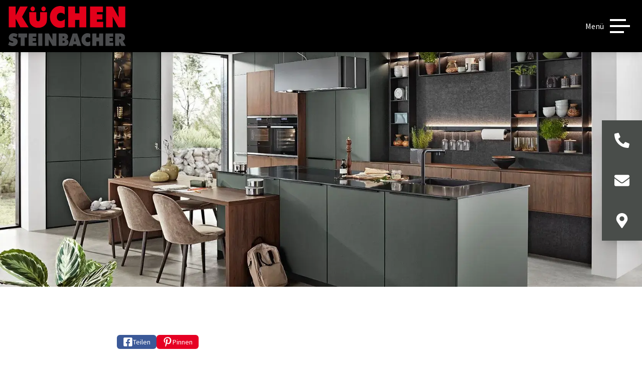

--- FILE ---
content_type: text/html; charset=utf-8
request_url: https://www.steinbacher-kuechen.de/news/moderne-kuecheninseln-entdecken-sie-frische-und-offene-kuechendesigns
body_size: 10631
content:
<!DOCTYPE html><html lang="de"><head><meta charSet="utf-8"/><meta name="viewport" content="width=device-width"/><meta name="twitter:card" content="summary_large_image"/><meta property="og:image" content="https://www.steinbacher-kuechen.de/ogImage/ogImage.jpg"/><meta property="og:image:alt" content="Steinbacher Küchen GmbH &amp; Co. KG Logo"/><meta property="og:image:type" content="image/svg"/><meta property="og:image:width" content="1200"/><meta property="og:image:height" content="680"/><meta property="og:locale" content="de_DE"/><meta property="og:site_name" content="Steinbacher Küchen GmbH &amp; Co. KG"/><title>Moderne Kücheninseln: Entdecken Sie offene Küchendesigns | Steinbacher Küchen GmbH &amp; Co. KG</title><meta name="robots" content="index,follow"/><meta name="description" content="Entdecken Sie verschiedene Arten von Kücheninseln. Kücheninsel mit Sitzgelegenheit, Kücheninsel mit Theke oder minimalischische Kücheninseln"/><meta property="og:title" content="Moderne Kücheninseln: Entdecken Sie offene Küchendesigns"/><meta property="og:description" content="Entdecken Sie verschiedene Arten von Kücheninseln. Kücheninsel mit Sitzgelegenheit, Kücheninsel mit Theke oder minimalischische Kücheninseln"/><meta property="og:url" content="https://www.steinbacher-kuechen.de/news/moderne-kuecheninseln-entdecken-sie-frische-und-offene-kuechendesigns"/><meta property="og:type" content="article"/><meta property="article:published_time" content="2024-06-19T09:14:54.485Z"/><meta property="article:author" content="Steinbacher Küchen GmbH &amp; Co. KG"/><meta property="article:section" content="Küchen &amp; Küchentechnik"/><meta property="article:tag" content="Test"/><meta property="article:tag" content="Küchentrends"/><link rel="canonical" href="https://www.steinbacher-kuechen.de/news/moderne-kuecheninseln-entdecken-sie-frische-und-offene-kuechendesigns"/><link rel="preload" as="image" imageSrcSet="/_next/image?url=https%3A%2F%2Fredaktion.ksv-digital.de%2Fuploads%2F00_nobilia_Header_38ec33a924_b5b9a9d4a4.webp&amp;w=640&amp;q=75 640w, /_next/image?url=https%3A%2F%2Fredaktion.ksv-digital.de%2Fuploads%2F00_nobilia_Header_38ec33a924_b5b9a9d4a4.webp&amp;w=750&amp;q=75 750w, /_next/image?url=https%3A%2F%2Fredaktion.ksv-digital.de%2Fuploads%2F00_nobilia_Header_38ec33a924_b5b9a9d4a4.webp&amp;w=828&amp;q=75 828w, /_next/image?url=https%3A%2F%2Fredaktion.ksv-digital.de%2Fuploads%2F00_nobilia_Header_38ec33a924_b5b9a9d4a4.webp&amp;w=1080&amp;q=75 1080w, /_next/image?url=https%3A%2F%2Fredaktion.ksv-digital.de%2Fuploads%2F00_nobilia_Header_38ec33a924_b5b9a9d4a4.webp&amp;w=1200&amp;q=75 1200w, /_next/image?url=https%3A%2F%2Fredaktion.ksv-digital.de%2Fuploads%2F00_nobilia_Header_38ec33a924_b5b9a9d4a4.webp&amp;w=1920&amp;q=75 1920w, /_next/image?url=https%3A%2F%2Fredaktion.ksv-digital.de%2Fuploads%2F00_nobilia_Header_38ec33a924_b5b9a9d4a4.webp&amp;w=2048&amp;q=75 2048w, /_next/image?url=https%3A%2F%2Fredaktion.ksv-digital.de%2Fuploads%2F00_nobilia_Header_38ec33a924_b5b9a9d4a4.webp&amp;w=3840&amp;q=75 3840w" imageSizes="(min-width: 1px) 100vw" fetchpriority="high"/><meta name="next-head-count" content="24"/><link rel="preconnect" href="https://delivery.consentmanager.net"/><link rel="preconnect" href="https://cdn.consentmanager.net"/><link rel="apple-touch-icon" sizes="57x57" href="/favicons/apple-icon-57x57.png"/><link rel="apple-touch-icon" sizes="60x60" href="/favicons/apple-icon-60x60.png"/><link rel="apple-touch-icon" sizes="72x72" href="/favicons/apple-icon-72x72.png"/><link rel="apple-touch-icon" sizes="76x76" href="/favicons/apple-icon-76x76.png"/><link rel="apple-touch-icon" sizes="114x114" href="/favicons/apple-icon-114x114.png"/><link rel="apple-touch-icon" sizes="120x120" href="/favicons/apple-icon-120x120.png"/><link rel="apple-touch-icon" sizes="144x144" href="/favicons/apple-icon-144x144.png"/><link rel="apple-touch-icon" sizes="152x152" href="/favicons/apple-icon-152x152.png"/><link rel="apple-touch-icon" sizes="180x180" href="/favicons/apple-icon-180x180.png"/><link rel="icon" type="image/png" sizes="192x192" href="/favicons/android-icon-192x192.png"/><link rel="icon" type="image/png" sizes="32x32" href="/favicons/favicon-32x32.png"/><link rel="icon" type="image/png" sizes="96x96" href="/favicons/favicon-96x96.png"/><link rel="icon" type="image/png" sizes="16x16" href="/favicons/favicon-16x16.png"/><link rel="manifest" href="/favicons/manifest.json"/><meta name="msapplication-TileColor" content="#ffffff"/><meta name="msapplication-TileImage" content="/favicons/ms-icon-144x144.png"/><meta name="theme-color" content="#ffffff"/><link rel="shortcut icon" href="/favicons/favicon.ico"/><meta name="apple-mobile-web-app-capable" content="yes"/><meta name="mobile-web-app-capable" content="yes"/><meta name="geo.region" content="DE-BY"/><meta name="geo.placename" content="Inzell"/><meta name="geo.position" content="47.771297;12.744509"/><meta name="ICBM" content="47.771297, 12.744509"/><link data-next-font="" rel="preconnect" href="/" crossorigin="anonymous"/><link rel="preload" href="/_next/static/css/91d88d12346600fe.css" as="style"/><link rel="stylesheet" href="/_next/static/css/91d88d12346600fe.css" data-n-g=""/><link rel="preload" href="/_next/static/css/fe98200401532763.css" as="style"/><link rel="stylesheet" href="/_next/static/css/fe98200401532763.css"/><noscript data-n-css=""></noscript><script defer="" nomodule="" src="/_next/static/chunks/polyfills-c67a75d1b6f99dc8.js"></script><script id="cookieManagerScript" type="text/javascript" data-cmp-ab="1" src="https://cdn.consentmanager.net/delivery/autoblocking/7d525d26c19d1.js" data-cmp-host="d.delivery.consentmanager.net" data-cmp-cdn="cdn.consentmanager.net" data-cmp-codesrc="0" defer="" data-nscript="beforeInteractive"></script><script defer="" src="/_next/static/chunks/5426-8e750c80ea2cbfbf.js"></script><script defer="" src="/_next/static/chunks/1034.7f17010e7e8d64d8.js"></script><script defer="" src="/_next/static/chunks/3851.817b4a177a8aacc4.js"></script><script defer="" src="/_next/static/chunks/411.b2b7543f2e7bcd70.js"></script><script defer="" src="/_next/static/chunks/75fc9c18.ffd7d4fd60ccc864.js"></script><script defer="" src="/_next/static/chunks/6066.f6bd73f559e9495c.js"></script><script defer="" src="/_next/static/chunks/7679.d4b49197231f1415.js"></script><script defer="" src="/_next/static/chunks/898.29d9a052f58515d3.js"></script><script defer="" src="/_next/static/chunks/2974.2bfc0fab23632d0d.js"></script><script src="/_next/static/chunks/webpack-084238da856d4e11.js" defer=""></script><script src="/_next/static/chunks/framework-3671d8951bf44e4e.js" defer=""></script><script src="/_next/static/chunks/main-05004e94116dc7be.js" defer=""></script><script src="/_next/static/chunks/pages/_app-e37d84e86d8c8f46.js" defer=""></script><script src="/_next/static/chunks/pages/news/%5B...slug%5D-f556da49dbde8c7b.js" defer=""></script><script src="/_next/static/C_MsB5fgyHuv2AMsRAN0o/_buildManifest.js" defer=""></script><script src="/_next/static/C_MsB5fgyHuv2AMsRAN0o/_ssgManifest.js" defer=""></script></head><body><div id="__next"><nav class="sticky top-0 z-50 w-full transition-all duration-500 false bg-dark shadow-lg"><div class="mx-auto md:container"><div class="flex flex-wrap items-center"><a class="bg-dark px-4 py-3 false" href="/"><img alt="Logo-Steinbacher.svg" loading="lazy" width="1548" height="527" decoding="async" data-nimg="1" class="h-16 xl:h-20 w-auto min-w-full max-w-[260px] md:max-w-none" style="color:transparent" src="https://redaktion.ksv-digital.de/uploads/Logo_Steinbacher_a5bdb90e3d.svg"/></a><div class="ml-auto mr-6 2xl:hidden"><button class="group flex items-center" title="Menü" aria-label="Menü"><span class="mr-3 hidden text-white group-hover:text-menuHoverColor lg:block">Menü</span><span class="w-10"><span class="my-2 block h-1 w-8 bg-white transition-[width] duration-200 ease-in-out group-hover:w-10 group-hover:bg-menuHoverColor false"></span><span class="my-2 block h-1 w-10 bg-white transition-[width] duration-200 ease-in-out group-hover:w-7 group-hover:bg-menuHoverColor false"></span><span class="my-2 block h-1 w-7 bg-white transition-[width] duration-200 ease-in-out group-hover:w-8 group-hover:bg-menuHoverColor false"></span></span></button></div><div class="ml-auto hidden 2xl:flex"><a class="text-white mr-16 items-center justify-center py-2 text-2xl font-subHeadline hover:text-menuHoverColor" href="/ausstellung">Ausstellung</a><a class="text-white mr-16 items-center justify-center py-2 text-2xl font-subHeadline hover:text-menuHoverColor" href="/schreinerei">Schreinerei</a><a class="text-white mr-16 items-center justify-center py-2 text-2xl font-subHeadline hover:text-menuHoverColor" href="/ueber-uns">Über uns</a><a class="text-white mr-16 items-center justify-center py-2 text-2xl font-subHeadline hover:text-menuHoverColor" href="/marken">Marken</a><a class="text-white mr-16 items-center justify-center py-2 text-2xl font-subHeadline hover:text-menuHoverColor" href="/sale">Angebote</a><a class="text-white mr-16 items-center justify-center py-2 text-2xl font-subHeadline hover:text-menuHoverColor" href="/jobs">Jobs</a><a class="text-white mr-3 items-center justify-center py-2 text-2xl font-subHeadline hover:text-menuHoverColor" href="/kontakt">Kontakt</a></div></div><div class="max-h-0 w-full overflow-hidden bg-dark px-7 transition-[max-height] duration-500 ease-in-out"><ul class="flex flex-col pb-8 pt-4"><li class="py-2 text-center"><a class="text-white py-2 text-2xl font-subHeadline hover:text-menuHoverColor" href="/ausstellung">Ausstellung</a></li><li class="py-2 text-center"><a class="text-white py-2 text-2xl font-subHeadline hover:text-menuHoverColor" href="/schreinerei">Schreinerei</a></li><li class="py-2 text-center"><a class="text-white py-2 text-2xl font-subHeadline hover:text-menuHoverColor" href="/ueber-uns">Über uns</a></li><li class="py-2 text-center"><a class="text-white py-2 text-2xl font-subHeadline hover:text-menuHoverColor" href="/marken">Marken</a></li><li class="py-2 text-center"><a class="text-white py-2 text-2xl font-subHeadline hover:text-menuHoverColor" href="/sale">Angebote</a></li><li class="py-2 text-center"><a class="text-white py-2 text-2xl font-subHeadline hover:text-menuHoverColor" href="/jobs">Jobs</a></li><li class="py-2 text-center"><a class="text-white py-2 text-2xl font-subHeadline hover:text-menuHoverColor" href="/kontakt">Kontakt</a></li></ul></div></div></nav><aside class="socialBar fixed bottom-0 z-[8000000] m-0 flex w-full bg-primary-500 lg:bottom-auto lg:right-0 lg:top-1/2 lg:block lg:w-[80px] lg:-translate-y-1/2" style="opacity:0"><ul class="flex w-full justify-around text-center text-btnTextColor shadow-xl lg:block"><li class="w-full overflow-hidden text-3xl"><a href="tel:+4986651215" target="_blank" rel="noreferrer" title="Rufen Sie uns an" class="group flex h-[80px] w-full content-center items-center justify-center align-middle duration-300 ease-in-out hover:bg-btnTextColor hover:text-primary-500"><span><svg stroke="currentColor" fill="currentColor" stroke-width="0" viewBox="0 0 512 512" height="1em" width="1em" xmlns="http://www.w3.org/2000/svg"><path d="M497.39 361.8l-112-48a24 24 0 0 0-28 6.9l-49.6 60.6A370.66 370.66 0 0 1 130.6 204.11l60.6-49.6a23.94 23.94 0 0 0 6.9-28l-48-112A24.16 24.16 0 0 0 122.6.61l-104 24A24 24 0 0 0 0 48c0 256.5 207.9 464 464 464a24 24 0 0 0 23.4-18.6l24-104a24.29 24.29 0 0 0-14.01-27.6z"></path></svg></span></a></li><li class="w-full overflow-hidden text-3xl"><a href="mailto:info@steinbacher-kuechen.de" target="_blank" rel="noreferrer" title="Schreiben Sie uns" class="group flex h-[80px] w-full content-center items-center justify-center align-middle duration-300 ease-in-out hover:bg-btnTextColor hover:text-primary-500"><span><svg stroke="currentColor" fill="currentColor" stroke-width="0" viewBox="0 0 512 512" height="1em" width="1em" xmlns="http://www.w3.org/2000/svg"><path d="M502.3 190.8c3.9-3.1 9.7-.2 9.7 4.7V400c0 26.5-21.5 48-48 48H48c-26.5 0-48-21.5-48-48V195.6c0-5 5.7-7.8 9.7-4.7 22.4 17.4 52.1 39.5 154.1 113.6 21.1 15.4 56.7 47.8 92.2 47.6 35.7.3 72-32.8 92.3-47.6 102-74.1 131.6-96.3 154-113.7zM256 320c23.2.4 56.6-29.2 73.4-41.4 132.7-96.3 142.8-104.7 173.4-128.7 5.8-4.5 9.2-11.5 9.2-18.9v-19c0-26.5-21.5-48-48-48H48C21.5 64 0 85.5 0 112v19c0 7.4 3.4 14.3 9.2 18.9 30.6 23.9 40.7 32.4 173.4 128.7 16.8 12.2 50.2 41.8 73.4 41.4z"></path></svg></span></a></li><li class="w-full overflow-hidden text-3xl"><a href="https://www.google.com/maps/dir/&#x27;&#x27;/K%C3%BCchen+Steinbacher+inzell/@49.5126436,4.3610747,6z/data=!3m1!4b1!4m9!4m8!1m1!4e1!1m5!1m1!1s0x477661851ee3d75f:0x279c1be24319e5a8!2m2!1d12.7447032!2d47.7713378?entry=ttu" target="_blank" rel="noreferrer" title="Besuchen Sie uns" class="group flex h-[80px] w-full content-center items-center justify-center align-middle duration-300 ease-in-out hover:bg-btnTextColor hover:text-primary-500"><span><svg stroke="currentColor" fill="currentColor" stroke-width="0" viewBox="0 0 384 512" height="1em" width="1em" xmlns="http://www.w3.org/2000/svg"><path d="M172.268 501.67C26.97 291.031 0 269.413 0 192 0 85.961 85.961 0 192 0s192 85.961 192 192c0 77.413-26.97 99.031-172.268 309.67-9.535 13.774-29.93 13.773-39.464 0zM192 272c44.183 0 80-35.817 80-80s-35.817-80-80-80-80 35.817-80 80 35.817 80 80 80z"></path></svg></span></a></li></ul></aside><main><header class="relative h-[40vh] justify-center overflow-hidden lg:h-[65vh]"><img alt="00_nobilia_Header_38ec33a924.webp" fetchpriority="high" decoding="async" data-nimg="fill" class="object-cover object-center" style="position:absolute;height:100%;width:100%;left:0;top:0;right:0;bottom:0;color:transparent" sizes="(min-width: 1px) 100vw" srcSet="/_next/image?url=https%3A%2F%2Fredaktion.ksv-digital.de%2Fuploads%2F00_nobilia_Header_38ec33a924_b5b9a9d4a4.webp&amp;w=640&amp;q=75 640w, /_next/image?url=https%3A%2F%2Fredaktion.ksv-digital.de%2Fuploads%2F00_nobilia_Header_38ec33a924_b5b9a9d4a4.webp&amp;w=750&amp;q=75 750w, /_next/image?url=https%3A%2F%2Fredaktion.ksv-digital.de%2Fuploads%2F00_nobilia_Header_38ec33a924_b5b9a9d4a4.webp&amp;w=828&amp;q=75 828w, /_next/image?url=https%3A%2F%2Fredaktion.ksv-digital.de%2Fuploads%2F00_nobilia_Header_38ec33a924_b5b9a9d4a4.webp&amp;w=1080&amp;q=75 1080w, /_next/image?url=https%3A%2F%2Fredaktion.ksv-digital.de%2Fuploads%2F00_nobilia_Header_38ec33a924_b5b9a9d4a4.webp&amp;w=1200&amp;q=75 1200w, /_next/image?url=https%3A%2F%2Fredaktion.ksv-digital.de%2Fuploads%2F00_nobilia_Header_38ec33a924_b5b9a9d4a4.webp&amp;w=1920&amp;q=75 1920w, /_next/image?url=https%3A%2F%2Fredaktion.ksv-digital.de%2Fuploads%2F00_nobilia_Header_38ec33a924_b5b9a9d4a4.webp&amp;w=2048&amp;q=75 2048w, /_next/image?url=https%3A%2F%2Fredaktion.ksv-digital.de%2Fuploads%2F00_nobilia_Header_38ec33a924_b5b9a9d4a4.webp&amp;w=3840&amp;q=75 3840w" src="/_next/image?url=https%3A%2F%2Fredaktion.ksv-digital.de%2Fuploads%2F00_nobilia_Header_38ec33a924_b5b9a9d4a4.webp&amp;w=3840&amp;q=75"/></header><section class="scroll-mt-48 my-20 md:my-24"><div class="container mx-auto px-5 lg:w-8/12"><div class="mb-10 flex gap-x-5"><div class="fb-share-button" data-href="https://www.steinbacher-kuechen.de/news/moderne-kuecheninseln-entdecken-sie-frische-und-offene-kuechendesigns" data-layout="button" data-size="small"><a target="_blank" class="fb-xfbml-parse-ignore flex items-center gap-x-2 rounded-md bg-[#3b5998] px-3 py-1 text-sm text-white" href="https://www.facebook.com/sharer/sharer.php?u=https://www.steinbacher-kuechen.de/news/moderne-kuecheninseln-entdecken-sie-frische-und-offene-kuechendesigns&amp;amp;src=sdkpreparse"><svg stroke="currentColor" fill="currentColor" stroke-width="0" viewBox="0 0 448 512" height="20" width="20" xmlns="http://www.w3.org/2000/svg"><path d="M400 32H48A48 48 0 0 0 0 80v352a48 48 0 0 0 48 48h137.25V327.69h-63V256h63v-54.64c0-62.15 37-96.48 93.67-96.48 27.14 0 55.52 4.84 55.52 4.84v61h-31.27c-30.81 0-40.42 19.12-40.42 38.73V256h68.78l-11 71.69h-57.78V480H400a48 48 0 0 0 48-48V80a48 48 0 0 0-48-48z"></path></svg> <span>Teilen</span></a></div><div><a target="_blank" data-pin-do="buttonPin" data-pin-config="above" class="fb-xfbml-parse-ignore flex items-center gap-x-2 rounded-md bg-[#E60023] px-3 py-1 text-sm text-white" href="http://www.pinterest.com/pin/create/button/?url=https://www.steinbacher-kuechen.de/news/moderne-kuecheninseln-entdecken-sie-frische-und-offene-kuechendesigns&amp;media=https://redaktion.ksv-digital.de/uploads/00_nobilia_Header_38ec33a924_b5b9a9d4a4.webp"><svg stroke="currentColor" fill="currentColor" stroke-width="0" viewBox="0 0 384 512" height="20" width="20" xmlns="http://www.w3.org/2000/svg"><path d="M204 6.5C101.4 6.5 0 74.9 0 185.6 0 256 39.6 296 63.6 296c9.9 0 15.6-27.6 15.6-35.4 0-9.3-23.7-29.1-23.7-67.8 0-80.4 61.2-137.4 140.4-137.4 68.1 0 118.5 38.7 118.5 109.8 0 53.1-21.3 152.7-90.3 152.7-24.9 0-46.2-18-46.2-43.8 0-37.8 26.4-74.4 26.4-113.4 0-66.2-93.9-54.2-93.9 25.8 0 16.8 2.1 35.4 9.6 50.7-13.8 59.4-42 147.9-42 209.1 0 18.9 2.7 37.5 4.5 56.4 3.4 3.8 1.7 3.4 6.9 1.5 50.4-69 48.6-82.5 71.4-172.8 12.3 23.4 44.1 36 69.3 36 106.2 0 153.9-103.5 153.9-196.8C384 71.3 298.2 6.5 204 6.5z"></path></svg> <span>Pinnen</span></a></div></div><div class="grid grid-cols-12"><div class="order-1 col-span-12 mb-6"><div><h1 class="text-3xl font-headline leading-tight text-primary-500 sm:text-4xl sm:leading-tight">Moderne Kücheninseln: Entdecken Sie frische und offene Küchendesigns</h1></div></div><div class="order-3 col-span-12 xl:order-2 false"><div class="[&amp;_h1]:text-3xl [&amp;_h1]:font-headline [&amp;_h1]:leading-tight [&amp;_h1]:text-primary-500 [&amp;_h1]:sm:text-4xl [&amp;_h1]:sm:leading-tight [&amp;_h2]:text-2xl [&amp;_h2]:font-headline [&amp;_h2]:leading-tight [&amp;_h2]:text-primary-500 [&amp;_h2]:sm:text-3xl [&amp;_h2]:sm:leading-tight [&amp;_h3]:text-xl [&amp;_h3]:font-headline [&amp;_h3]:leading-tight [&amp;_h3]:text-primary-500 [&amp;_h3]:sm:text-2xl [&amp;_h3]:sm:leading-tight [&amp;_h4]:text-lg [&amp;_h4]:font-headline [&amp;_h4]:leading-tight [&amp;_h4]:text-primary-500 [&amp;_h4]:sm:text-xl [&amp;_h4]:sm:leading-tight [&amp;_ol]:mb-3 [&amp;_ol]:list-decimal [&amp;_ol]:pl-5 [&amp;_ul]:mb-3 [&amp;_ul]:list-disc [&amp;_ul]:pl-5 [&amp;_a]:underline"><p>Kücheninseln sind frei stehende Einheiten in der Küche, die meist mittig in der Küche stehen. Sie bieten zusätzlichen Platz zum Arbeiten und Aufbewahren und sind ideal für geselliges Beisammensein. Ob schlicht, vielseitig oder rustikal – Kücheninseln sind praktische und stilvolle Hingucker, die jede Küche aufwerten. Lassen Sie sich inspirieren und finden Sie die perfekte Insel für Ihre Küche.</p></div></div></div></div></section><section id="block-1" class="promo-block my-24 scroll-mt-48 md:my-48"><div class="container mx-auto px-5"><div class="my-20 grid grid-cols-5"><div class="relative col-span-5 aspect-3/2 lg:col-span-4 xl:col-span-3 lg:col-start-2 xl:col-start-3"><img alt="503_flash.jpeg" loading="lazy" decoding="async" data-nimg="fill" class="object-cover object-center" style="position:absolute;height:100%;width:100%;left:0;top:0;right:0;bottom:0;color:transparent" sizes="(min-width: 1px) 100vw" srcSet="/_next/image?url=https%3A%2F%2Fredaktion.ksv-digital.de%2Fuploads%2F503_flash_1aa0077530.jpeg&amp;w=640&amp;q=75 640w, /_next/image?url=https%3A%2F%2Fredaktion.ksv-digital.de%2Fuploads%2F503_flash_1aa0077530.jpeg&amp;w=750&amp;q=75 750w, /_next/image?url=https%3A%2F%2Fredaktion.ksv-digital.de%2Fuploads%2F503_flash_1aa0077530.jpeg&amp;w=828&amp;q=75 828w, /_next/image?url=https%3A%2F%2Fredaktion.ksv-digital.de%2Fuploads%2F503_flash_1aa0077530.jpeg&amp;w=1080&amp;q=75 1080w, /_next/image?url=https%3A%2F%2Fredaktion.ksv-digital.de%2Fuploads%2F503_flash_1aa0077530.jpeg&amp;w=1200&amp;q=75 1200w, /_next/image?url=https%3A%2F%2Fredaktion.ksv-digital.de%2Fuploads%2F503_flash_1aa0077530.jpeg&amp;w=1920&amp;q=75 1920w, /_next/image?url=https%3A%2F%2Fredaktion.ksv-digital.de%2Fuploads%2F503_flash_1aa0077530.jpeg&amp;w=2048&amp;q=75 2048w, /_next/image?url=https%3A%2F%2Fredaktion.ksv-digital.de%2Fuploads%2F503_flash_1aa0077530.jpeg&amp;w=3840&amp;q=75 3840w" src="/_next/image?url=https%3A%2F%2Fredaktion.ksv-digital.de%2Fuploads%2F503_flash_1aa0077530.jpeg&amp;w=3840&amp;q=75"/></div><div class="z-10 col-span-5 mx-auto w-full bg-white px-0 pt-10 lg:col-span-4 lg:-mt-40 lg:p-10 xl:col-span-3 lg:text-right"><div class="lg:ml-auto lg:mr-0 md:w-5/6"><h2 class="text-3xl font-headline text-primary-500 sm:text-4xl">Minimalistische Kücheninseln</h2></div><div class="mt-6 [&amp;_a]:underline [&amp;_ol]:mb-3 [&amp;_ol]:list-decimal [&amp;_ol]:pl-5 [&amp;_ul]:mb-3 [&amp;_ul]:list-disc [&amp;_ul]:pl-5"><p>Minimalistische Kücheninseln überzeugen durch klare Linien und eine schlichte Ästhetik. Sie bestehen oft aus Materialien wie Quarz oder poliertem Beton oder Keramik und setzen auf neutrale Farben wie Weiß oder Grau. Durch den Verzicht auf sichtbare Griffe und Verzierungen wirken sie besonders elegant und modern. Minimalistische Kücheninseln mit Sitzgelegenheit sind perfekt für offene Küchenkonzepte geeignet, da sie als zentraler Treffpunkt für Kochen, Arbeiten und geselliges Beisammensein dienen, ohne den Raum visuell zu überladen. Die einfache und funktionale Gestaltung macht sie zu einer praktischen Lösung für alle, die Wert auf Klarheit und Ordnung legen. Minimalistische Kücheninseln mit Theke verbinden Ästhetik mit Funktionalität und verwandeln Ihre Küche in einen stilvollen und einladenden Ort, der sowohl praktisch als auch optisch ansprechend ist.</p></div><div class="mt-6"><a class="text-btnTextColor bg-primary-500 border-primary-500 hover:bg-primary-600 hover:border-primary-600 text-md inline-block border-2 font-headline px-4 py-2 sm:py-4 sm:text-xl md:px-8 xl:text-2xl" href="/kontakt">Entdecken Sie unsere Kücheninseln </a></div></div></div></div></section><section id="block-2" class="promo-block my-24 scroll-mt-48 md:my-48"><div class="container mx-auto px-5"><div class="my-20 grid grid-cols-5"><div class="relative col-span-5 aspect-3/2 lg:col-span-4 xl:col-span-3 false"><img alt="893_riva.jpeg" loading="lazy" decoding="async" data-nimg="fill" class="object-cover object-center" style="position:absolute;height:100%;width:100%;left:0;top:0;right:0;bottom:0;color:transparent" sizes="(min-width: 1px) 100vw" srcSet="/_next/image?url=https%3A%2F%2Fredaktion.ksv-digital.de%2Fuploads%2F893_riva_9dbc64ba33.jpeg&amp;w=640&amp;q=75 640w, /_next/image?url=https%3A%2F%2Fredaktion.ksv-digital.de%2Fuploads%2F893_riva_9dbc64ba33.jpeg&amp;w=750&amp;q=75 750w, /_next/image?url=https%3A%2F%2Fredaktion.ksv-digital.de%2Fuploads%2F893_riva_9dbc64ba33.jpeg&amp;w=828&amp;q=75 828w, /_next/image?url=https%3A%2F%2Fredaktion.ksv-digital.de%2Fuploads%2F893_riva_9dbc64ba33.jpeg&amp;w=1080&amp;q=75 1080w, /_next/image?url=https%3A%2F%2Fredaktion.ksv-digital.de%2Fuploads%2F893_riva_9dbc64ba33.jpeg&amp;w=1200&amp;q=75 1200w, /_next/image?url=https%3A%2F%2Fredaktion.ksv-digital.de%2Fuploads%2F893_riva_9dbc64ba33.jpeg&amp;w=1920&amp;q=75 1920w, /_next/image?url=https%3A%2F%2Fredaktion.ksv-digital.de%2Fuploads%2F893_riva_9dbc64ba33.jpeg&amp;w=2048&amp;q=75 2048w, /_next/image?url=https%3A%2F%2Fredaktion.ksv-digital.de%2Fuploads%2F893_riva_9dbc64ba33.jpeg&amp;w=3840&amp;q=75 3840w" src="/_next/image?url=https%3A%2F%2Fredaktion.ksv-digital.de%2Fuploads%2F893_riva_9dbc64ba33.jpeg&amp;w=3840&amp;q=75"/></div><div class="z-10 col-span-5 mx-auto w-full bg-white px-0 pt-10 lg:col-span-4 lg:-mt-40 lg:p-10 xl:col-span-3 lg:col-start-2 xl:col-start-3"><div class="ml-0 mr-auto md:w-5/6"><h2 class="text-3xl font-headline text-primary-500 sm:text-4xl">Kücheninseln mit Holzfronten</h2></div><div class="mt-6 [&amp;_a]:underline [&amp;_ol]:mb-3 [&amp;_ol]:list-decimal [&amp;_ol]:pl-5 [&amp;_ul]:mb-3 [&amp;_ul]:list-disc [&amp;_ul]:pl-5"><p>Kücheninseln mit Holzfronten verleihen Ihrer Küche eine warme und einladende Atmosphäre. Holz wie Eiche, Walnuss oder Kiefer bringt natürliche Schönheit und einzigartige Maserungen mit sich, die jeder Küche Charakter verleihen. Holzfronten passen sich nahtlos in eine Vielzahl von Küchendesigns ein, von rustikal und traditionell bis hin zu modern und minimalistisch. Dies verleiht Ihrer Küche nicht nur eine warme Atmosphäre, sondern auch eine stilvolle und zeitlose Eleganz.
Durch ihre natürliche Optik und die funktionale Vielseitigkeit schafft die Kücheninsel mit Sitzgelegenheiten einen zentralen Treffpunkt in Ihrer Küche, der sowohl für das tägliche Familienleben als auch für geselliges Beisammensein ideal ist. Mit ihrer Kombination aus natürlicher Eleganz und robustem Design sind Kücheninseln mit Holzfronten eine hervorragende Wahl für jeden, der seine Küche stilvoll und einladend gestalten möchte.</p></div><div class="mt-6"><a class="text-btnTextColor bg-primary-500 border-primary-500 hover:bg-primary-600 hover:border-primary-600 text-md inline-block border-2 font-headline px-4 py-2 sm:py-4 sm:text-xl md:px-8 xl:text-2xl" href="/kontakt">Entdecken Sie unsere Kücheninseln</a></div></div></div></div></section><section id="block-3" class="promo-block my-24 scroll-mt-48 md:my-48"><div class="container mx-auto px-5"><div class="my-20 grid grid-cols-5"><div class="relative col-span-5 aspect-3/2 lg:col-span-4 xl:col-span-3 lg:col-start-2 xl:col-start-3"><img alt="966_easytouch.jpeg" loading="lazy" decoding="async" data-nimg="fill" class="object-cover object-center" style="position:absolute;height:100%;width:100%;left:0;top:0;right:0;bottom:0;color:transparent" sizes="(min-width: 1px) 100vw" srcSet="/_next/image?url=https%3A%2F%2Fredaktion.ksv-digital.de%2Fuploads%2F966_easytouch_c77df316d6.jpeg&amp;w=640&amp;q=75 640w, /_next/image?url=https%3A%2F%2Fredaktion.ksv-digital.de%2Fuploads%2F966_easytouch_c77df316d6.jpeg&amp;w=750&amp;q=75 750w, /_next/image?url=https%3A%2F%2Fredaktion.ksv-digital.de%2Fuploads%2F966_easytouch_c77df316d6.jpeg&amp;w=828&amp;q=75 828w, /_next/image?url=https%3A%2F%2Fredaktion.ksv-digital.de%2Fuploads%2F966_easytouch_c77df316d6.jpeg&amp;w=1080&amp;q=75 1080w, /_next/image?url=https%3A%2F%2Fredaktion.ksv-digital.de%2Fuploads%2F966_easytouch_c77df316d6.jpeg&amp;w=1200&amp;q=75 1200w, /_next/image?url=https%3A%2F%2Fredaktion.ksv-digital.de%2Fuploads%2F966_easytouch_c77df316d6.jpeg&amp;w=1920&amp;q=75 1920w, /_next/image?url=https%3A%2F%2Fredaktion.ksv-digital.de%2Fuploads%2F966_easytouch_c77df316d6.jpeg&amp;w=2048&amp;q=75 2048w, /_next/image?url=https%3A%2F%2Fredaktion.ksv-digital.de%2Fuploads%2F966_easytouch_c77df316d6.jpeg&amp;w=3840&amp;q=75 3840w" src="/_next/image?url=https%3A%2F%2Fredaktion.ksv-digital.de%2Fuploads%2F966_easytouch_c77df316d6.jpeg&amp;w=3840&amp;q=75"/></div><div class="z-10 col-span-5 mx-auto w-full bg-white px-0 pt-10 lg:col-span-4 lg:-mt-40 lg:p-10 xl:col-span-3 lg:text-right"><div class="lg:ml-auto lg:mr-0 md:w-5/6"><h2 class="text-3xl font-headline text-primary-500 sm:text-4xl">Inselküchen in aktuellen Trendfarben</h2></div><div class="mt-6 [&amp;_a]:underline [&amp;_ol]:mb-3 [&amp;_ol]:list-decimal [&amp;_ol]:pl-5 [&amp;_ul]:mb-3 [&amp;_ul]:list-disc [&amp;_ul]:pl-5"><p>Blau und Grün sind aktuell die Trendfarben für Inselküchen und bringen Frische und Stil in Ihre Küche. Blaue Kücheninseln reichen von hellem Pastellblau, das eine luftige Atmosphäre schafft, bis zu tiefem Marineblau, das Eleganz und Tiefe verleiht. Sie wirken beruhigend und harmonieren gut mit weißen Arbeitsflächen und edlen Materialien. Grüne Kücheninseln bieten eine Palette von zartem Salbeigrün bis zu sattem Smaragdgrün. Diese Farben strahlen Natürlichkeit aus und lassen sich perfekt mit Holzelementen kombinieren. Sie verleihen der Küche eine frische, einladende Note und passen sowohl zu modernen als auch traditionellen Designs. Auch andere Farben können großartige Akzente setzen. Warme Töne wie Rot oder Terrakotta bringen eine gemütliche, lebendige Stimmung in die Küche. Neutralere Farben wie Grau oder Beige schaffen eine zeitlose Eleganz und sind besonders vielseitig. Mutigere Farben wie Gelb oder Violett können spannende Kontraste setzen und der Küche eine individuelle Note verleihen. Durch die Wahl der richtigen Farbe wird Ihre Inselküche mit Sitzgelegenheit zum stilvollen und einladenden Mittelpunkt Ihres Zuhauses.</p></div><div class="mt-6"><a class="text-btnTextColor bg-primary-500 border-primary-500 hover:bg-primary-600 hover:border-primary-600 text-md inline-block border-2 font-headline px-4 py-2 sm:py-4 sm:text-xl md:px-8 xl:text-2xl" href="/kontakt">Jetzt Beratungstermin vereinbaren</a></div></div></div></div></section><section id="block-4" class="promo-block my-24 scroll-mt-48 md:my-48"><div class="container mx-auto px-5"><div class="my-20 grid grid-cols-5"><div class="relative col-span-5 aspect-3/2 lg:col-span-4 xl:col-span-3 false"><img alt="840_riva.jpeg" loading="lazy" decoding="async" data-nimg="fill" class="object-cover object-center" style="position:absolute;height:100%;width:100%;left:0;top:0;right:0;bottom:0;color:transparent" sizes="(min-width: 1px) 100vw" srcSet="/_next/image?url=https%3A%2F%2Fredaktion.ksv-digital.de%2Fuploads%2F840_riva_98b83d7272.jpeg&amp;w=640&amp;q=75 640w, /_next/image?url=https%3A%2F%2Fredaktion.ksv-digital.de%2Fuploads%2F840_riva_98b83d7272.jpeg&amp;w=750&amp;q=75 750w, /_next/image?url=https%3A%2F%2Fredaktion.ksv-digital.de%2Fuploads%2F840_riva_98b83d7272.jpeg&amp;w=828&amp;q=75 828w, /_next/image?url=https%3A%2F%2Fredaktion.ksv-digital.de%2Fuploads%2F840_riva_98b83d7272.jpeg&amp;w=1080&amp;q=75 1080w, /_next/image?url=https%3A%2F%2Fredaktion.ksv-digital.de%2Fuploads%2F840_riva_98b83d7272.jpeg&amp;w=1200&amp;q=75 1200w, /_next/image?url=https%3A%2F%2Fredaktion.ksv-digital.de%2Fuploads%2F840_riva_98b83d7272.jpeg&amp;w=1920&amp;q=75 1920w, /_next/image?url=https%3A%2F%2Fredaktion.ksv-digital.de%2Fuploads%2F840_riva_98b83d7272.jpeg&amp;w=2048&amp;q=75 2048w, /_next/image?url=https%3A%2F%2Fredaktion.ksv-digital.de%2Fuploads%2F840_riva_98b83d7272.jpeg&amp;w=3840&amp;q=75 3840w" src="/_next/image?url=https%3A%2F%2Fredaktion.ksv-digital.de%2Fuploads%2F840_riva_98b83d7272.jpeg&amp;w=3840&amp;q=75"/></div><div class="z-10 col-span-5 mx-auto w-full bg-white px-0 pt-10 lg:col-span-4 lg:-mt-40 lg:p-10 xl:col-span-3 lg:col-start-2 xl:col-start-3"><div class="ml-0 mr-auto md:w-5/6"><h2 class="text-3xl font-headline text-primary-500 sm:text-4xl">Die perfekte Kücheninsel: Tipps zur Auswahl und Platzierung</h2></div><div class="mt-6 [&amp;_a]:underline [&amp;_ol]:mb-3 [&amp;_ol]:list-decimal [&amp;_ol]:pl-5 [&amp;_ul]:mb-3 [&amp;_ul]:list-disc [&amp;_ul]:pl-5"><p>Um die richtige Größe zu wählen, messen Sie den verfügbaren Platz und lassen mindestens 90 cm Abstand zu anderen Möbeln, um genügend Bewegungsfreiheit zu gewährleisten. Für kleine Küchen eignen sich kompakte oder mobile Inseln, die bei Bedarf verschoben werden können. In größeren Küchen bieten größere Inseln Platz für zusätzliche Funktionen wie Spülen oder Kochfelder oder Theken. Wählen Sie ein Design, das zur restlichen Küche passt – moderne Küchen profitieren von schlichten, glatten Oberflächen, während rustikale Küchen Kücheninseln aus Holz bevorzugen. Die Platzierung sollte so gewählt werden, dass die Insel gut erreichbar ist und eventuell als Raumteiler in offenen Grundrissen fungieren kann. Mit diesen einfachen Tipps finden Sie die perfekte Kücheninsel, die sowohl praktisch als auch ein stilvolles Highlight in Ihrer Küche ist.</p></div><div class="mt-6"><a class="text-btnTextColor bg-primary-500 border-primary-500 hover:bg-primary-600 hover:border-primary-600 text-md inline-block border-2 font-headline px-4 py-2 sm:py-4 sm:text-xl md:px-8 xl:text-2xl" href="/kontakt">Jetzt Beratungstermin vereinbaren</a></div></div></div></div></section><section id="block-5" class="promo-block my-24 scroll-mt-48 md:my-48"><div class="container mx-auto px-5"><div class="my-20 grid grid-cols-5"><div class="relative col-span-5 aspect-3/2 lg:col-span-4 xl:col-span-3 lg:col-start-2 xl:col-start-3"><img alt="04_stage_modern_classic_klassische_kuechen.jpeg" loading="lazy" decoding="async" data-nimg="fill" class="object-cover object-center" style="position:absolute;height:100%;width:100%;left:0;top:0;right:0;bottom:0;color:transparent" sizes="(min-width: 1px) 100vw" srcSet="/_next/image?url=https%3A%2F%2Fredaktion.ksv-digital.de%2Fuploads%2F04_stage_modern_classic_klassische_kuechen_a6f9169b35.jpeg&amp;w=640&amp;q=75 640w, /_next/image?url=https%3A%2F%2Fredaktion.ksv-digital.de%2Fuploads%2F04_stage_modern_classic_klassische_kuechen_a6f9169b35.jpeg&amp;w=750&amp;q=75 750w, /_next/image?url=https%3A%2F%2Fredaktion.ksv-digital.de%2Fuploads%2F04_stage_modern_classic_klassische_kuechen_a6f9169b35.jpeg&amp;w=828&amp;q=75 828w, /_next/image?url=https%3A%2F%2Fredaktion.ksv-digital.de%2Fuploads%2F04_stage_modern_classic_klassische_kuechen_a6f9169b35.jpeg&amp;w=1080&amp;q=75 1080w, /_next/image?url=https%3A%2F%2Fredaktion.ksv-digital.de%2Fuploads%2F04_stage_modern_classic_klassische_kuechen_a6f9169b35.jpeg&amp;w=1200&amp;q=75 1200w, /_next/image?url=https%3A%2F%2Fredaktion.ksv-digital.de%2Fuploads%2F04_stage_modern_classic_klassische_kuechen_a6f9169b35.jpeg&amp;w=1920&amp;q=75 1920w, /_next/image?url=https%3A%2F%2Fredaktion.ksv-digital.de%2Fuploads%2F04_stage_modern_classic_klassische_kuechen_a6f9169b35.jpeg&amp;w=2048&amp;q=75 2048w, /_next/image?url=https%3A%2F%2Fredaktion.ksv-digital.de%2Fuploads%2F04_stage_modern_classic_klassische_kuechen_a6f9169b35.jpeg&amp;w=3840&amp;q=75 3840w" src="/_next/image?url=https%3A%2F%2Fredaktion.ksv-digital.de%2Fuploads%2F04_stage_modern_classic_klassische_kuechen_a6f9169b35.jpeg&amp;w=3840&amp;q=75"/></div><div class="z-10 col-span-5 mx-auto w-full bg-white px-0 pt-10 lg:col-span-4 lg:-mt-40 lg:p-10 xl:col-span-3 lg:text-right"><div class="lg:ml-auto lg:mr-0 md:w-5/6"><h2 class="text-3xl font-headline text-primary-500 sm:text-4xl">Multifunktionale Kücheninseln: Integration von Geräten und Stauraum</h2></div><div class="mt-6 [&amp;_a]:underline [&amp;_ol]:mb-3 [&amp;_ol]:list-decimal [&amp;_ol]:pl-5 [&amp;_ul]:mb-3 [&amp;_ul]:list-disc [&amp;_ul]:pl-5"><p>Moderne Kücheninseln sind wahre Alleskönner und bieten weit mehr als nur zusätzliche Arbeitsfläche. Durch die intelligente Kombination von Geräten und Stauraum werden multifunktionale Kücheninseln zum Herzstück der Küche. Sie bieten nicht nur eine zentrale und funktionale Arbeitsfläche, sondern auch eine stilvolle Möglichkeit, den Raum effizient zu nutzen und eine angenehme Atmosphäre zu schaffen.
Kochfelder auf der Kücheninsel sind besonders praktisch, da sie es ermöglichen, während des Kochens den Blick auf den Raum zu behalten und direkt mit anderen zu interagieren. Spülen auf der Insel erleichtern die Küchenarbeit erheblich, da sie die Zubereitung und Reinigung direkt am Arbeitsplatz ermöglichen. Dies spart Wege und verbessert den Workflow in der Küche. Unter der Spüle kann ein Geschirrspüler eingebaut werden, der Platz in der Hauptküchenzeile spart und die Küchenarbeit noch effizienter macht. Stauraum ist ein weiterer entscheidender Vorteil multifunktionaler Kücheninseln. Sie bieten durch Schubladen, Regale und versteckte Fächer viel Platz für Kochutensilien, Geschirr und Vorräte. Tiefe Schubladen sind ideal für Töpfe und Pfannen, während offene Regale Platz für Kochbücher oder dekorative Gegenstände bieten. Versteckte Fächer ermöglichen es, selten genutzte Gegenstände ordentlich und unsichtbar zu verstauen, was für eine aufgeräumte und klare Küchenoptik sorgt.</p></div><div class="mt-6"><a class="text-btnTextColor bg-primary-500 border-primary-500 hover:bg-primary-600 hover:border-primary-600 text-md inline-block border-2 font-headline px-4 py-2 sm:py-4 sm:text-xl md:px-8 xl:text-2xl" href="/kontakt">Jetzt Beratungstermin vereinbaren</a></div></div></div></div></section></main><footer class="bg-dark pb-32 pt-16 lg:pb-16"><div class="container relative mx-auto"><div class="grid grid-cols-12"><div class="col-span-12 "><div class="justify-left flex flex-col text-white md:flex-row md:flex-wrap"><div class="basis-1/1 px-5 basis-1/2 xl:basis-1/3 xl:pl-5 xl:pr-0 2xl:px-5"><p class="text-xl font-subHeadline text-darkHeadlineColor">Kontakt</p><div class="mt-6"><p class="mb-2 text-lg">Steinbacher Küchen GmbH &amp; Co. KG</p><p class="mb-2 text-lg">Birkenweg 2a</p><p class="mb-2 text-lg">83334 Inzell</p></div><div class="mt-6"><div class="block"><a href="tel:086651215" class="mb-2 inline-block text-lg">Tel. <!-- -->08665-1215</a></div><div class="block"><a href="mailto:info@steinbacher-kuechen.de" class="mb-2 inline-block text-lg">info@steinbacher-kuechen.de</a></div></div></div><div class="basis-1/1 px-5 pt-10 md:pt-0 basis-1/2 xl:basis-1/3 xl:pl-5 xl:pr-0 2xl:px-5"><p class="text-xl font-subHeadline text-darkHeadlineColor">Öffnungszeiten</p><div class="mt-6 text-lg [&amp;_a]:underline [&amp;_ol]:mb-3 [&amp;_ol]:list-decimal [&amp;_ol]:pl-5 [&amp;_table]:mb-3 [&amp;_table]:w-full [&amp;_ul]:mb-3 [&amp;_ul]:list-disc [&amp;_ul]:pl-5"><p><strong>Montag, Dienstag, Donnerstag &amp; Freitag</strong><br/>
<!-- -->08.30 – 12.00 Uhr<br/>
<!-- -->14.00 – 17.30 Uhr</p>
<p><strong>Samstag</strong><br/>
<!-- -->nach Vereinbarung</p></div></div><div class="basis-1/1 px-5 pt-10 basis-full xl:basis-1/3 xl:pl-0 xl:pr-5 2xl:px-5 flex xl:pt-0"><img alt="Auszeichnung best of the best" loading="lazy" width="170" height="195" decoding="async" data-nimg="1" class="inline-flex self-start md:ml-auto md:mr-0" style="color:transparent" srcSet="/_next/image?url=https%3A%2F%2Fredaktion.ksv-digital.de%2Fuploads%2Fauszeichnung_a13c0c9fa6.jpg&amp;w=256&amp;q=75 1x, /_next/image?url=https%3A%2F%2Fredaktion.ksv-digital.de%2Fuploads%2Fauszeichnung_a13c0c9fa6.jpg&amp;w=384&amp;q=75 2x" src="/_next/image?url=https%3A%2F%2Fredaktion.ksv-digital.de%2Fuploads%2Fauszeichnung_a13c0c9fa6.jpg&amp;w=384&amp;q=75"/></div></div></div></div><div class="grid grid-cols-12"><div class="col-span-12 "><hr class="mx-5 my-16"/><div class="flex flex-wrap justify-between text-white"><div class="mb-5 flex flex-wrap lg:mb-0"><div class="mb-3 inline pl-5 pr-16 md:mb-0"><a href="/impressum">Impressum</a></div><div class="mb-3 inline pl-5 pr-16 md:mb-0"><a href="/datenschutz">Datenschutz</a></div><div class="mb-3 inline pl-5 md:mb-0"><button>Cookies</button></div></div><div class="mb-3 inline pl-5 lg:mb-0 lg:pr-5"><a target="_blank" href="https://www.ksverbund.de/">In Zusammenarbeit mit dem Küchen Spezial Verbund</a></div></div></div></div></div></footer></div><script id="__NEXT_DATA__" type="application/json">{"props":{"globalData":{"id":33,"username":"steinbacher-kuechen","contractPackage":"KSV-Digital BusinessPremium","openingHours":"**Montag, Dienstag, Donnerstag \u0026 Freitag**    \n08.30 – 12.00 Uhr   \n14.00 – 17.30 Uhr\n\n**Samstag**   \nnach Vereinbarung\n\n","formalAddress":true,"disableSeoTemplate":null,"company":{"id":141,"companyName":"Steinbacher Küchen GmbH \u0026 Co. KG","companyEmail":"info@steinbacher-kuechen.de","companyPhone":"08665-1215","companyFax":null,"companyStreet":"Birkenweg 2a","companyManagingDirector":"Johann Steinbacher","companyVAT":"DE450393259","companyRegisterNumber":"HRA 14919","companyDistrictCourt":"Traunstein","companyZip":"83334","companyCity":"Inzell","companyGoogleMapURL":"https://www.google.com/maps/embed?pb=!1m18!1m12!1m3!1d2681.521525760094!2d12.742105476848307!3d47.771334471205435!2m3!1f0!2f0!3f0!3m2!1i1024!2i768!4f13.1!3m3!1m2!1s0x477661851ee3d75f%3A0x279c1be24319e5a8!2sH.%20Steinbacher%20K%C3%BCchenfachhandel!5e0!3m2!1sde!2sde!4v1701856760977!5m2!1sde!2sde","companyAdditionalImprintData":null,"companyGoogleRouteURL":"https://www.google.com/maps/dir/''/K%C3%BCchen+Steinbacher+inzell/@49.5126436,4.3610747,6z/data=!3m1!4b1!4m9!4m8!1m1!4e1!1m5!1m1!1s0x477661851ee3d75f:0x279c1be24319e5a8!2m2!1d12.7447032!2d47.7713378?entry=ttu","companyAdditionalPrivacyData":null,"companyMobilePhone":null,"companyDisplayName":null,"companyEmailLabel":null,"showAGBRouteInFooter":null,"logoDesktop":{"id":6901,"name":"Logo-Steinbacher.svg","alternativeText":null,"caption":null,"width":1548,"height":527,"formats":null,"hash":"Logo_Steinbacher_a5bdb90e3d","ext":".svg","mime":"image/svg+xml","size":6.6,"url":"/uploads/Logo_Steinbacher_a5bdb90e3d.svg","previewUrl":null,"provider":"local","provider_metadata":null,"createdAt":"2023-12-13T12:14:10.386Z","updatedAt":"2023-12-13T12:14:10.386Z"},"logoMobile":null},"privacyManager":null,"socialMedia":{"id":193,"SocialMediaLinks":[{"id":1058,"title":"Rufen Sie uns an","icon":"Telefon","href":"tel:+4986651215","openInNewTab":true},{"id":1059,"title":"Schreiben Sie uns","icon":"Email","href":"mailto:info@steinbacher-kuechen.de","openInNewTab":true},{"id":1060,"title":"Besuchen Sie uns","icon":"MapMarker","href":"https://www.google.com/maps/dir/''/K%C3%BCchen+Steinbacher+inzell/@49.5126436,4.3610747,6z/data=!3m1!4b1!4m9!4m8!1m1!4e1!1m5!1m1!1s0x477661851ee3d75f:0x279c1be24319e5a8!2m2!1d12.7447032!2d47.7713378?entry=ttu","openInNewTab":true}]},"award":{"id":32,"awardImage":{"id":5204,"name":"auszeichnung.jpg","alternativeText":"Auszeichnung best of the best","caption":null,"width":170,"height":195,"mime":"image/jpeg","url":"/uploads/auszeichnung_a13c0c9fa6.jpg"},"awardLink":null},"additionalStores":[]},"menuData":[{"id":316,"title":"Ausstellung","menuAttached":true,"order":1,"path":"/ausstellung","type":"WRAPPER","uiRouterKey":"ausstellung-6","slug":"ausstellung-14","external":false,"items":[]},{"id":317,"title":"Schreinerei","menuAttached":true,"order":2,"path":"/schreinerei","type":"WRAPPER","uiRouterKey":"schreinerei","slug":"schreinerei-1","external":false,"items":[]},{"id":318,"title":"Über uns","menuAttached":true,"order":3,"path":"/ueber-uns","type":"WRAPPER","uiRouterKey":"ueber-uns-25","slug":"ueber-uns-30","external":false,"items":[]},{"id":319,"title":"Marken","menuAttached":true,"order":4,"path":"/marken","type":"WRAPPER","uiRouterKey":"marken-6","slug":"marken-15","external":false,"items":[]},{"id":320,"title":"Angebote","menuAttached":true,"order":5,"path":"/sale","type":"WRAPPER","uiRouterKey":"angebote-3","slug":"sale-18","external":false,"items":[]},{"id":494,"title":"Jobs","menuAttached":true,"order":6,"path":"/jobs","type":"WRAPPER","uiRouterKey":"jobs-8","slug":"jobs-10","external":false,"items":[]},{"id":304,"title":"Kontakt","menuAttached":true,"order":7,"path":"/kontakt","type":"WRAPPER","uiRouterKey":"kontakt-31","slug":"kontakt-43","external":false,"items":[]}],"__N_SSP":true,"pageProps":{"newsData":[{"id":28,"publishedAt":"2024-06-19T09:14:54.485Z","title":"Moderne Kücheninseln: Entdecken Sie frische und offene Küchendesigns","slug":"moderne-kuecheninseln-entdecken-sie-frische-und-offene-kuechendesigns","featureText":"Kücheninseln bieten vielseitige Möglichkeiten: Sie schaffen zusätzlichen Stauraum, flexible Arbeitsflächen und werden zum stilvollen Mittelpunkt jeder modernen Küche. Lassen Sie sich inspirieren und finden Sie die perfekte Insel für Ihre offene Küche.","content":"Kücheninseln sind frei stehende Einheiten in der Küche, die meist mittig in der Küche stehen. Sie bieten zusätzlichen Platz zum Arbeiten und Aufbewahren und sind ideal für geselliges Beisammensein. Ob schlicht, vielseitig oder rustikal – Kücheninseln sind praktische und stilvolle Hingucker, die jede Küche aufwerten. Lassen Sie sich inspirieren und finden Sie die perfekte Insel für Ihre Küche.","sortDate":"2024-06-20","user":[],"featureImage":{"id":9198,"name":"00_nobilia_Header_38ec33a924.webp","alternativeText":null,"caption":null,"width":1680,"height":800,"mime":"image/webp","url":"/uploads/00_nobilia_Header_38ec33a924_b5b9a9d4a4.webp"},"seo":{"id":797,"metaTitle":"Moderne Kücheninseln: Entdecken Sie offene Küchendesigns","metaDescription":"Entdecken Sie verschiedene Arten von Kücheninseln. Kücheninsel mit Sitzgelegenheit, Kücheninsel mit Theke oder minimalischische Kücheninseln","metaImage":null},"newsCategories":[{"id":11,"title":"Test","slug":"news-category"},{"id":3,"title":"Küchentrends","slug":"kuechentrends"}],"headerImage":{"id":9198,"name":"00_nobilia_Header_38ec33a924.webp","alternativeText":null,"caption":null,"width":1680,"height":800,"mime":"image/webp","url":"/uploads/00_nobilia_Header_38ec33a924_b5b9a9d4a4.webp"},"galleryImages":null,"contentBlocks":[{"__component":"content-blocks.text-media-block","id":1109,"headline":"Minimalistische Kücheninseln","subHeadline":null,"content":"Minimalistische Kücheninseln überzeugen durch klare Linien und eine schlichte Ästhetik. Sie bestehen oft aus Materialien wie Quarz oder poliertem Beton oder Keramik und setzen auf neutrale Farben wie Weiß oder Grau. Durch den Verzicht auf sichtbare Griffe und Verzierungen wirken sie besonders elegant und modern. Minimalistische Kücheninseln mit Sitzgelegenheit sind perfekt für offene Küchenkonzepte geeignet, da sie als zentraler Treffpunkt für Kochen, Arbeiten und geselliges Beisammensein dienen, ohne den Raum visuell zu überladen. Die einfache und funktionale Gestaltung macht sie zu einer praktischen Lösung für alle, die Wert auf Klarheit und Ordnung legen. Minimalistische Kücheninseln mit Theke verbinden Ästhetik mit Funktionalität und verwandeln Ihre Küche in einen stilvollen und einladenden Ort, der sowohl praktisch als auch optisch ansprechend ist.","order":"bild-rechts","mediaPosition":"center","link":{"id":1098,"title":"Entdecken Sie unsere Kücheninseln ","href":"/kontakt","openInNewTab":false},"media":{"id":9200,"name":"503_flash.jpeg","alternativeText":null,"caption":null,"width":1680,"height":800,"mime":"image/jpeg","url":"/uploads/503_flash_1aa0077530.jpeg"}},{"__component":"content-blocks.text-media-block","id":1110,"headline":"Kücheninseln mit Holzfronten","subHeadline":null,"content":"Kücheninseln mit Holzfronten verleihen Ihrer Küche eine warme und einladende Atmosphäre. Holz wie Eiche, Walnuss oder Kiefer bringt natürliche Schönheit und einzigartige Maserungen mit sich, die jeder Küche Charakter verleihen. Holzfronten passen sich nahtlos in eine Vielzahl von Küchendesigns ein, von rustikal und traditionell bis hin zu modern und minimalistisch. Dies verleiht Ihrer Küche nicht nur eine warme Atmosphäre, sondern auch eine stilvolle und zeitlose Eleganz.\nDurch ihre natürliche Optik und die funktionale Vielseitigkeit schafft die Kücheninsel mit Sitzgelegenheiten einen zentralen Treffpunkt in Ihrer Küche, der sowohl für das tägliche Familienleben als auch für geselliges Beisammensein ideal ist. Mit ihrer Kombination aus natürlicher Eleganz und robustem Design sind Kücheninseln mit Holzfronten eine hervorragende Wahl für jeden, der seine Küche stilvoll und einladend gestalten möchte.","order":"bild-links","mediaPosition":"center","link":{"id":1099,"title":"Entdecken Sie unsere Kücheninseln","href":"/kontakt","openInNewTab":false},"media":{"id":9208,"name":"893_riva.jpeg","alternativeText":null,"caption":null,"width":1680,"height":800,"mime":"image/jpeg","url":"/uploads/893_riva_9dbc64ba33.jpeg"}},{"__component":"content-blocks.text-media-block","id":1111,"headline":"Inselküchen in aktuellen Trendfarben","subHeadline":null,"content":"Blau und Grün sind aktuell die Trendfarben für Inselküchen und bringen Frische und Stil in Ihre Küche. Blaue Kücheninseln reichen von hellem Pastellblau, das eine luftige Atmosphäre schafft, bis zu tiefem Marineblau, das Eleganz und Tiefe verleiht. Sie wirken beruhigend und harmonieren gut mit weißen Arbeitsflächen und edlen Materialien. Grüne Kücheninseln bieten eine Palette von zartem Salbeigrün bis zu sattem Smaragdgrün. Diese Farben strahlen Natürlichkeit aus und lassen sich perfekt mit Holzelementen kombinieren. Sie verleihen der Küche eine frische, einladende Note und passen sowohl zu modernen als auch traditionellen Designs. Auch andere Farben können großartige Akzente setzen. Warme Töne wie Rot oder Terrakotta bringen eine gemütliche, lebendige Stimmung in die Küche. Neutralere Farben wie Grau oder Beige schaffen eine zeitlose Eleganz und sind besonders vielseitig. Mutigere Farben wie Gelb oder Violett können spannende Kontraste setzen und der Küche eine individuelle Note verleihen. Durch die Wahl der richtigen Farbe wird Ihre Inselküche mit Sitzgelegenheit zum stilvollen und einladenden Mittelpunkt Ihres Zuhauses.","order":"bild-rechts","mediaPosition":"center","link":{"id":1100,"title":"Jetzt Beratungstermin vereinbaren","href":"/kontakt","openInNewTab":false},"media":{"id":9207,"name":"966_easytouch.jpeg","alternativeText":null,"caption":null,"width":1680,"height":800,"mime":"image/jpeg","url":"/uploads/966_easytouch_c77df316d6.jpeg"}},{"__component":"content-blocks.text-media-block","id":1112,"headline":"Die perfekte Kücheninsel: Tipps zur Auswahl und Platzierung","subHeadline":null,"content":"Um die richtige Größe zu wählen, messen Sie den verfügbaren Platz und lassen mindestens 90 cm Abstand zu anderen Möbeln, um genügend Bewegungsfreiheit zu gewährleisten. Für kleine Küchen eignen sich kompakte oder mobile Inseln, die bei Bedarf verschoben werden können. In größeren Küchen bieten größere Inseln Platz für zusätzliche Funktionen wie Spülen oder Kochfelder oder Theken. Wählen Sie ein Design, das zur restlichen Küche passt – moderne Küchen profitieren von schlichten, glatten Oberflächen, während rustikale Küchen Kücheninseln aus Holz bevorzugen. Die Platzierung sollte so gewählt werden, dass die Insel gut erreichbar ist und eventuell als Raumteiler in offenen Grundrissen fungieren kann. Mit diesen einfachen Tipps finden Sie die perfekte Kücheninsel, die sowohl praktisch als auch ein stilvolles Highlight in Ihrer Küche ist.","order":"bild-links","mediaPosition":"center","link":{"id":1101,"title":"Jetzt Beratungstermin vereinbaren","href":"/kontakt","openInNewTab":false},"media":{"id":9209,"name":"840_riva.jpeg","alternativeText":null,"caption":null,"width":1680,"height":800,"mime":"image/jpeg","url":"/uploads/840_riva_98b83d7272.jpeg"}},{"__component":"content-blocks.text-media-block","id":1113,"headline":"Multifunktionale Kücheninseln: Integration von Geräten und Stauraum","subHeadline":null,"content":"Moderne Kücheninseln sind wahre Alleskönner und bieten weit mehr als nur zusätzliche Arbeitsfläche. Durch die intelligente Kombination von Geräten und Stauraum werden multifunktionale Kücheninseln zum Herzstück der Küche. Sie bieten nicht nur eine zentrale und funktionale Arbeitsfläche, sondern auch eine stilvolle Möglichkeit, den Raum effizient zu nutzen und eine angenehme Atmosphäre zu schaffen.\nKochfelder auf der Kücheninsel sind besonders praktisch, da sie es ermöglichen, während des Kochens den Blick auf den Raum zu behalten und direkt mit anderen zu interagieren. Spülen auf der Insel erleichtern die Küchenarbeit erheblich, da sie die Zubereitung und Reinigung direkt am Arbeitsplatz ermöglichen. Dies spart Wege und verbessert den Workflow in der Küche. Unter der Spüle kann ein Geschirrspüler eingebaut werden, der Platz in der Hauptküchenzeile spart und die Küchenarbeit noch effizienter macht. Stauraum ist ein weiterer entscheidender Vorteil multifunktionaler Kücheninseln. Sie bieten durch Schubladen, Regale und versteckte Fächer viel Platz für Kochutensilien, Geschirr und Vorräte. Tiefe Schubladen sind ideal für Töpfe und Pfannen, während offene Regale Platz für Kochbücher oder dekorative Gegenstände bieten. Versteckte Fächer ermöglichen es, selten genutzte Gegenstände ordentlich und unsichtbar zu verstauen, was für eine aufgeräumte und klare Küchenoptik sorgt.","order":"bild-rechts","mediaPosition":"center","link":{"id":1102,"title":"Jetzt Beratungstermin vereinbaren","href":"/kontakt","openInNewTab":false},"media":{"id":9210,"name":"04_stage_modern_classic_klassische_kuechen.jpeg","alternativeText":null,"caption":null,"width":1601,"height":428,"mime":"image/jpeg","url":"/uploads/04_stage_modern_classic_klassische_kuechen_a6f9169b35.jpeg"}}]}]}},"page":"/news/[...slug]","query":{"slug":["moderne-kuecheninseln-entdecken-sie-frische-und-offene-kuechendesigns"]},"buildId":"C_MsB5fgyHuv2AMsRAN0o","isFallback":false,"dynamicIds":[1664,5675,1034,3851,411,898,2974],"gssp":true,"appGip":true,"scriptLoader":[]}</script></body></html>

--- FILE ---
content_type: text/css; charset=UTF-8
request_url: https://www.steinbacher-kuechen.de/_next/static/css/91d88d12346600fe.css
body_size: 10078
content:
.slick-slider{box-sizing:border-box;-webkit-user-select:none;-moz-user-select:none;user-select:none;-webkit-touch-callout:none;-khtml-user-select:none;touch-action:pan-y;-webkit-tap-highlight-color:rgba(0,0,0,0)}.slick-list,.slick-slider{position:relative;display:block}.slick-list{overflow:hidden;margin:0;padding:0}.slick-list:focus{outline:none}.slick-list.dragging{cursor:pointer;cursor:hand}.slick-slider .slick-list,.slick-slider .slick-track{transform:translateZ(0)}.slick-track{position:relative;top:0;left:0;display:block;margin-left:auto;margin-right:auto}.slick-track:after,.slick-track:before{display:table;content:""}.slick-track:after{clear:both}.slick-loading .slick-track{visibility:hidden}.slick-slide{display:none;float:left;height:100%;min-height:1px}[dir=rtl] .slick-slide{float:right}.slick-slide img{display:block}.slick-slide.slick-loading img{display:none}.slick-slide.dragging img{pointer-events:none}.slick-initialized .slick-slide{display:block}.slick-loading .slick-slide{visibility:hidden}.slick-vertical .slick-slide{display:block;height:auto;border:1px solid transparent}.slick-arrow.slick-hidden{display:none}.slick-loading .slick-list{background:#fff url(/_next/static/media/ajax-loader.0b80f665.gif) 50% no-repeat}@font-face{font-family:slick;font-weight:400;font-style:normal;src:url(/_next/static/media/slick.25572f22.eot);src:url(/_next/static/media/slick.25572f22.eot) format("embedded-opentype"),url(/_next/static/media/slick.653a4cbb.woff) format("woff"),url(/_next/static/media/slick.6aa1ee46.ttf) format("truetype"),url(/_next/static/media/slick.f895cfdf.svg) format("svg")}.slick-next,.slick-prev{font-size:0;line-height:0;position:absolute;top:50%;display:block;width:20px;height:20px;padding:0;transform:translateY(-50%);cursor:pointer;border:none}.slick-next,.slick-next:focus,.slick-next:hover,.slick-prev,.slick-prev:focus,.slick-prev:hover{color:transparent;outline:none;background:transparent}.slick-next:focus:before,.slick-next:hover:before,.slick-prev:focus:before,.slick-prev:hover:before{opacity:1}.slick-next.slick-disabled:before,.slick-prev.slick-disabled:before{opacity:.25}.slick-next:before,.slick-prev:before{font-family:slick;font-size:20px;line-height:1;opacity:.75;color:#fff;-webkit-font-smoothing:antialiased;-moz-osx-font-smoothing:grayscale}.slick-prev{left:-25px}[dir=rtl] .slick-prev{right:-25px;left:auto}.slick-prev:before{content:"←"}[dir=rtl] .slick-prev:before{content:"→"}.slick-next{right:-25px}[dir=rtl] .slick-next{right:auto;left:-25px}.slick-next:before{content:"→"}[dir=rtl] .slick-next:before{content:"←"}.slick-dotted.slick-slider{margin-bottom:30px}.slick-dots{position:absolute;bottom:-25px;display:block;width:100%;padding:0;margin:0;list-style:none;text-align:center}.slick-dots li{position:relative;display:inline-block;margin:0 5px;padding:0}.slick-dots li,.slick-dots li button{width:20px;height:20px;cursor:pointer}.slick-dots li button{font-size:0;line-height:0;display:block;padding:5px;color:transparent;border:0;outline:none;background:transparent}.slick-dots li button:focus,.slick-dots li button:hover{outline:none}.slick-dots li button:focus:before,.slick-dots li button:hover:before{opacity:1}.slick-dots li button:before{font-family:slick;font-size:6px;line-height:20px;position:absolute;top:0;left:0;width:20px;height:20px;content:"•";text-align:center;opacity:.25;color:#000;-webkit-font-smoothing:antialiased;-moz-osx-font-smoothing:grayscale}.slick-dots li.slick-active button:before{opacity:.75;color:#000}
/*
! tailwindcss v3.3.1 | MIT License | https://tailwindcss.com
*/*,:after,:before{box-sizing:border-box;border:0 solid #e5e7eb}:after,:before{--tw-content:""}html{line-height:1.5;-webkit-text-size-adjust:100%;-moz-tab-size:4;-o-tab-size:4;tab-size:4;font-family:var(--font-text),ui-sans-serif,system-ui,-apple-system,BlinkMacSystemFont,"Segoe UI",Roboto,"Helvetica Neue",Arial,"Noto Sans",sans-serif,"Apple Color Emoji","Segoe UI Emoji","Segoe UI Symbol","Noto Color Emoji";font-feature-settings:normal;font-variation-settings:normal}body{margin:0;line-height:inherit}hr{height:0;color:inherit;border-top-width:1px}abbr:where([title]){-webkit-text-decoration:underline dotted;text-decoration:underline dotted}h1,h2,h3,h4,h5,h6{font-size:inherit;font-weight:inherit}a{color:inherit;text-decoration:inherit}b,strong{font-weight:bolder}code,kbd,pre,samp{font-family:ui-monospace,SFMono-Regular,Menlo,Monaco,Consolas,Liberation Mono,Courier New,monospace;font-size:1em}small{font-size:80%}sub,sup{font-size:75%;line-height:0;position:relative;vertical-align:baseline}sub{bottom:-.25em}sup{top:-.5em}table{text-indent:0;border-color:inherit;border-collapse:collapse}button,input,optgroup,select,textarea{font-family:inherit;font-size:100%;font-weight:inherit;line-height:inherit;color:inherit;margin:0;padding:0}button,select{text-transform:none}[type=button],[type=reset],[type=submit],button{-webkit-appearance:button;background-color:transparent;background-image:none}:-moz-focusring{outline:auto}:-moz-ui-invalid{box-shadow:none}progress{vertical-align:baseline}::-webkit-inner-spin-button,::-webkit-outer-spin-button{height:auto}[type=search]{-webkit-appearance:textfield;outline-offset:-2px}::-webkit-search-decoration{-webkit-appearance:none}::-webkit-file-upload-button{-webkit-appearance:button;font:inherit}summary{display:list-item}blockquote,dd,dl,figure,h1,h2,h3,h4,h5,h6,hr,p,pre{margin:0}fieldset{margin:0}fieldset,legend{padding:0}menu,ol,ul{list-style:none;margin:0;padding:0}textarea{resize:vertical}input::-moz-placeholder,textarea::-moz-placeholder{color:#9ca3af}input::placeholder,textarea::placeholder{color:#9ca3af}[role=button],button{cursor:pointer}:disabled{cursor:default}audio,canvas,embed,iframe,img,object,svg,video{display:block;vertical-align:middle}img,video{max-width:100%;height:auto}[hidden]{display:none}[multiple],[type=date],[type=datetime-local],[type=email],[type=month],[type=number],[type=password],[type=search],[type=tel],[type=text],[type=time],[type=url],[type=week],select,textarea{-webkit-appearance:none;-moz-appearance:none;appearance:none;background-color:#fff;border-color:#6b7280;border-width:1px;border-radius:0;padding:.5rem .75rem;font-size:1rem;line-height:1.5rem;--tw-shadow:0 0 #0000}[multiple]:focus,[type=date]:focus,[type=datetime-local]:focus,[type=email]:focus,[type=month]:focus,[type=number]:focus,[type=password]:focus,[type=search]:focus,[type=tel]:focus,[type=text]:focus,[type=time]:focus,[type=url]:focus,[type=week]:focus,select:focus,textarea:focus{outline:2px solid transparent;outline-offset:2px;--tw-ring-inset:var(--tw-empty,/*!*/ /*!*/);--tw-ring-offset-width:0px;--tw-ring-offset-color:#fff;--tw-ring-color:#2563eb;--tw-ring-offset-shadow:var(--tw-ring-inset) 0 0 0 var(--tw-ring-offset-width) var(--tw-ring-offset-color);--tw-ring-shadow:var(--tw-ring-inset) 0 0 0 calc(1px + var(--tw-ring-offset-width)) var(--tw-ring-color);box-shadow:var(--tw-ring-offset-shadow),var(--tw-ring-shadow),var(--tw-shadow);border-color:#2563eb}input::-moz-placeholder,textarea::-moz-placeholder{color:#6b7280;opacity:1}input::placeholder,textarea::placeholder{color:#6b7280;opacity:1}::-webkit-datetime-edit-fields-wrapper{padding:0}::-webkit-date-and-time-value{min-height:1.5em}::-webkit-datetime-edit,::-webkit-datetime-edit-day-field,::-webkit-datetime-edit-hour-field,::-webkit-datetime-edit-meridiem-field,::-webkit-datetime-edit-millisecond-field,::-webkit-datetime-edit-minute-field,::-webkit-datetime-edit-month-field,::-webkit-datetime-edit-second-field,::-webkit-datetime-edit-year-field{padding-top:0;padding-bottom:0}select{background-image:url("data:image/svg+xml,%3csvg xmlns='http://www.w3.org/2000/svg' fill='none' viewBox='0 0 20 20'%3e%3cpath stroke='%236b7280' stroke-linecap='round' stroke-linejoin='round' stroke-width='1.5' d='M6 8l4 4 4-4'/%3e%3c/svg%3e");background-position:right .5rem center;background-repeat:no-repeat;background-size:1.5em 1.5em;padding-right:2.5rem;-webkit-print-color-adjust:exact;print-color-adjust:exact}[multiple]{background-image:none;background-position:0 0;background-repeat:unset;background-size:initial;padding-right:.75rem;-webkit-print-color-adjust:unset;print-color-adjust:unset}[type=checkbox],[type=radio]{-webkit-appearance:none;-moz-appearance:none;appearance:none;padding:0;-webkit-print-color-adjust:exact;print-color-adjust:exact;display:inline-block;vertical-align:middle;background-origin:border-box;-webkit-user-select:none;-moz-user-select:none;user-select:none;flex-shrink:0;height:1rem;width:1rem;color:#2563eb;background-color:#fff;border-color:#6b7280;border-width:1px;--tw-shadow:0 0 #0000}[type=checkbox]{border-radius:0}[type=radio]{border-radius:100%}[type=checkbox]:focus,[type=radio]:focus{outline:2px solid transparent;outline-offset:2px;--tw-ring-inset:var(--tw-empty,/*!*/ /*!*/);--tw-ring-offset-width:2px;--tw-ring-offset-color:#fff;--tw-ring-color:#2563eb;--tw-ring-offset-shadow:var(--tw-ring-inset) 0 0 0 var(--tw-ring-offset-width) var(--tw-ring-offset-color);--tw-ring-shadow:var(--tw-ring-inset) 0 0 0 calc(2px + var(--tw-ring-offset-width)) var(--tw-ring-color);box-shadow:var(--tw-ring-offset-shadow),var(--tw-ring-shadow),var(--tw-shadow)}[type=checkbox]:checked,[type=radio]:checked{border-color:transparent;background-color:currentColor;background-size:100% 100%;background-position:50%;background-repeat:no-repeat}[type=checkbox]:checked{background-image:url("data:image/svg+xml,%3csvg viewBox='0 0 16 16' fill='white' xmlns='http://www.w3.org/2000/svg'%3e%3cpath d='M12.207 4.793a1 1 0 010 1.414l-5 5a1 1 0 01-1.414 0l-2-2a1 1 0 011.414-1.414L6.5 9.086l4.293-4.293a1 1 0 011.414 0z'/%3e%3c/svg%3e")}[type=radio]:checked{background-image:url("data:image/svg+xml,%3csvg viewBox='0 0 16 16' fill='white' xmlns='http://www.w3.org/2000/svg'%3e%3ccircle cx='8' cy='8' r='3'/%3e%3c/svg%3e")}[type=checkbox]:checked:focus,[type=checkbox]:checked:hover,[type=radio]:checked:focus,[type=radio]:checked:hover{border-color:transparent;background-color:currentColor}[type=checkbox]:indeterminate{background-image:url("data:image/svg+xml,%3csvg xmlns='http://www.w3.org/2000/svg' fill='none' viewBox='0 0 16 16'%3e%3cpath stroke='white' stroke-linecap='round' stroke-linejoin='round' stroke-width='2' d='M4 8h8'/%3e%3c/svg%3e");border-color:transparent;background-color:currentColor;background-size:100% 100%;background-position:50%;background-repeat:no-repeat}[type=checkbox]:indeterminate:focus,[type=checkbox]:indeterminate:hover{border-color:transparent;background-color:currentColor}[type=file]{background:unset;border-color:inherit;border-width:0;border-radius:0;padding:0;font-size:unset;line-height:inherit}[type=file]:focus{outline:1px solid ButtonText;outline:1px auto -webkit-focus-ring-color}p{margin-bottom:.75rem}html{scroll-behavior:smooth;color:var(--text-color)}*,:after,:before{--tw-border-spacing-x:0;--tw-border-spacing-y:0;--tw-translate-x:0;--tw-translate-y:0;--tw-rotate:0;--tw-skew-x:0;--tw-skew-y:0;--tw-scale-x:1;--tw-scale-y:1;--tw-pan-x: ;--tw-pan-y: ;--tw-pinch-zoom: ;--tw-scroll-snap-strictness:proximity;--tw-ordinal: ;--tw-slashed-zero: ;--tw-numeric-figure: ;--tw-numeric-spacing: ;--tw-numeric-fraction: ;--tw-ring-inset: ;--tw-ring-offset-width:0px;--tw-ring-offset-color:#fff;--tw-ring-color:rgba(59,130,246,.5);--tw-ring-offset-shadow:0 0 #0000;--tw-ring-shadow:0 0 #0000;--tw-shadow:0 0 #0000;--tw-shadow-colored:0 0 #0000;--tw-blur: ;--tw-brightness: ;--tw-contrast: ;--tw-grayscale: ;--tw-hue-rotate: ;--tw-invert: ;--tw-saturate: ;--tw-sepia: ;--tw-drop-shadow: ;--tw-backdrop-blur: ;--tw-backdrop-brightness: ;--tw-backdrop-contrast: ;--tw-backdrop-grayscale: ;--tw-backdrop-hue-rotate: ;--tw-backdrop-invert: ;--tw-backdrop-opacity: ;--tw-backdrop-saturate: ;--tw-backdrop-sepia: }::backdrop{--tw-border-spacing-x:0;--tw-border-spacing-y:0;--tw-translate-x:0;--tw-translate-y:0;--tw-rotate:0;--tw-skew-x:0;--tw-skew-y:0;--tw-scale-x:1;--tw-scale-y:1;--tw-pan-x: ;--tw-pan-y: ;--tw-pinch-zoom: ;--tw-scroll-snap-strictness:proximity;--tw-ordinal: ;--tw-slashed-zero: ;--tw-numeric-figure: ;--tw-numeric-spacing: ;--tw-numeric-fraction: ;--tw-ring-inset: ;--tw-ring-offset-width:0px;--tw-ring-offset-color:#fff;--tw-ring-color:rgba(59,130,246,.5);--tw-ring-offset-shadow:0 0 #0000;--tw-ring-shadow:0 0 #0000;--tw-shadow:0 0 #0000;--tw-shadow-colored:0 0 #0000;--tw-blur: ;--tw-brightness: ;--tw-contrast: ;--tw-grayscale: ;--tw-hue-rotate: ;--tw-invert: ;--tw-saturate: ;--tw-sepia: ;--tw-drop-shadow: ;--tw-backdrop-blur: ;--tw-backdrop-brightness: ;--tw-backdrop-contrast: ;--tw-backdrop-grayscale: ;--tw-backdrop-hue-rotate: ;--tw-backdrop-invert: ;--tw-backdrop-opacity: ;--tw-backdrop-saturate: ;--tw-backdrop-sepia: }.container{width:100%}@media (min-width:640px){.container{max-width:640px}}@media (min-width:768px){.container{max-width:768px}}@media (min-width:1024px){.container{max-width:1024px}}@media (min-width:1280px){.container{max-width:1280px}}@media (min-width:1536px){.container{max-width:1536px}}.debug-screens:before{position:fixed;z-index:2147483647;bottom:0;left:0;padding:.3333333em .5em;font-size:12px;line-height:1;font-family:sans-serif;background-color:#000;color:#fff;box-shadow:0 0 0 1px #fff;content:"screen: _"}@media (min-width:640px){.debug-screens:before{content:"screen: sm"}}@media (min-width:768px){.debug-screens:before{content:"screen: md"}}@media (min-width:1024px){.debug-screens:before{content:"screen: lg"}}@media (min-width:1280px){.debug-screens:before{content:"screen: xl"}}@media (min-width:1536px){.debug-screens:before{content:"screen: 2xl"}}.pointer-events-none{pointer-events:none}.invisible{visibility:hidden}.fixed{position:fixed}.absolute{position:absolute}.relative{position:relative}.sticky{position:sticky}.inset-0{inset:0}.-bottom-8{bottom:-2rem}.-left-4{left:-1rem}.-left-5{left:-1.25rem}.-left-6{left:-1.5rem}.-left-8{left:-2rem}.-right-4{right:-1rem}.-right-5{right:-1.25rem}.-right-8{right:-2rem}.bottom-0{bottom:0}.bottom-5{bottom:1.25rem}.left-0{left:0}.left-1\/2{left:50%}.right-0{right:0}.right-5{right:1.25rem}.right-6{right:1.5rem}.top-0{top:0}.top-1\/2{top:50%}.top-1\/3{top:33.333333%}.top-10{top:2.5rem}.top-3{top:.75rem}.top-32{top:8rem}.top-5{top:1.25rem}.top-6{top:1.5rem}.-z-10{z-index:-10}.z-0{z-index:0}.z-10{z-index:10}.z-20{z-index:20}.z-50{z-index:50}.z-\[8000000\]{z-index:8000000}.order-1{order:1}.order-2{order:2}.order-3{order:3}.order-4{order:4}.col-span-12{grid-column:span 12/span 12}.col-span-4{grid-column:span 4/span 4}.col-span-5{grid-column:span 5/span 5}.m-0{margin:0}.-mx-1{margin-left:-.25rem;margin-right:-.25rem}.mx-2{margin-left:.5rem;margin-right:.5rem}.mx-4{margin-left:1rem;margin-right:1rem}.mx-5{margin-left:1.25rem;margin-right:1.25rem}.mx-auto{margin-left:auto;margin-right:auto}.my-10{margin-top:2.5rem;margin-bottom:2.5rem}.my-16{margin-top:4rem;margin-bottom:4rem}.my-2{margin-top:.5rem;margin-bottom:.5rem}.my-20{margin-top:5rem;margin-bottom:5rem}.my-24{margin-top:6rem;margin-bottom:6rem}.my-3{margin-top:.75rem;margin-bottom:.75rem}.my-32{margin-top:8rem;margin-bottom:8rem}.my-40{margin-top:10rem;margin-bottom:10rem}.my-5{margin-top:1.25rem;margin-bottom:1.25rem}.-mt-12{margin-top:-3rem}.mb-0{margin-bottom:0}.mb-10{margin-bottom:2.5rem}.mb-16{margin-bottom:4rem}.mb-2{margin-bottom:.5rem}.mb-20{margin-bottom:5rem}.mb-28{margin-bottom:7rem}.mb-3{margin-bottom:.75rem}.mb-5{margin-bottom:1.25rem}.mb-6{margin-bottom:1.5rem}.mb-8{margin-bottom:2rem}.mb-px{margin-bottom:1px}.ml-0{margin-left:0}.ml-2{margin-left:.5rem}.ml-3{margin-left:.75rem}.ml-4{margin-left:1rem}.ml-auto{margin-left:auto}.mr-1{margin-right:.25rem}.mr-16{margin-right:4rem}.mr-2{margin-right:.5rem}.mr-3{margin-right:.75rem}.mr-5{margin-right:1.25rem}.mr-6{margin-right:1.5rem}.mr-auto{margin-right:auto}.mt-0{margin-top:0}.mt-1{margin-top:.25rem}.mt-10{margin-top:2.5rem}.mt-12{margin-top:3rem}.mt-16{margin-top:4rem}.mt-2{margin-top:.5rem}.mt-20{margin-top:5rem}.mt-3{margin-top:.75rem}.mt-32{margin-top:8rem}.mt-4{margin-top:1rem}.mt-5{margin-top:1.25rem}.mt-6{margin-top:1.5rem}.mt-8{margin-top:2rem}.mt-auto{margin-top:auto}.line-clamp-2{-webkit-line-clamp:2}.line-clamp-2,.line-clamp-5{overflow:hidden;display:-webkit-box;-webkit-box-orient:vertical}.line-clamp-5{-webkit-line-clamp:5}.line-clamp-6{overflow:hidden;display:-webkit-box;-webkit-box-orient:vertical;-webkit-line-clamp:6}.block{display:block}.inline-block{display:inline-block}.inline{display:inline}.flex{display:flex}.inline-flex{display:inline-flex}.table{display:table}.grid{display:grid}.contents{display:contents}.hidden{display:none}.aspect-21\/9{aspect-ratio:21/9}.aspect-3\/2{aspect-ratio:3/2}.aspect-4\/3{aspect-ratio:4/3}.aspect-5\/1{aspect-ratio:5/1}.aspect-square{aspect-ratio:1/1}.aspect-video{aspect-ratio:16/9}.h-1{height:.25rem}.h-10{height:2.5rem}.h-12{height:3rem}.h-14{height:3.5rem}.h-16{height:4rem}.h-2\/3{height:66.666667%}.h-20{height:5rem}.h-28{height:7rem}.h-\[40vh\]{height:40vh}.h-\[65vh\]{height:65vh}.h-\[70vh\]{height:70vh}.h-\[75vh\]{height:75vh}.h-\[80px\]{height:80px}.h-\[80vh\]{height:80vh}.h-\[85vh\]{height:85vh}.h-\[95vh\]{height:95vh}.h-auto{height:auto}.h-fit{height:-moz-fit-content;height:fit-content}.h-full{height:100%}.max-h-0{max-height:0}.max-h-\[80vh\]{max-height:80vh}.max-h-screen{max-height:100vh}.min-h-\[240px\]{min-height:240px}.min-h-full{min-height:100%}.min-h-screen{min-height:100vh}.w-1\/2{width:50%}.w-10{width:2.5rem}.w-10\/12{width:83.333333%}.w-12{width:3rem}.w-20{width:5rem}.w-3\/4{width:75%}.w-5\/6{width:83.333333%}.w-7{width:1.75rem}.w-8{width:2rem}.w-9\/12{width:75%}.w-auto{width:auto}.w-full{width:100%}.min-w-0{min-width:0}.min-w-\[220px\]{min-width:220px}.min-w-\[260px\]{min-width:260px}.min-w-full{min-width:100%}.max-w-\[260px\]{max-width:260px}.max-w-\[80vw\]{max-width:80vw}.max-w-fit{max-width:-moz-fit-content;max-width:fit-content}.max-w-full{max-width:100%}.flex-1{flex:1 1 0%}.flex-shrink-0{flex-shrink:0}.shrink{flex-shrink:1}.flex-grow{flex-grow:1}.basis-1\/2{flex-basis:50%}.basis-full{flex-basis:100%}.table-auto{table-layout:auto}.border-collapse{border-collapse:collapse}.-translate-x-1\/2{--tw-translate-x:-50%}.-translate-x-1\/2,.-translate-y-1\/2{transform:translate(var(--tw-translate-x),var(--tw-translate-y)) rotate(var(--tw-rotate)) skewX(var(--tw-skew-x)) skewY(var(--tw-skew-y)) scaleX(var(--tw-scale-x)) scaleY(var(--tw-scale-y))}.-translate-y-1\/2{--tw-translate-y:-50%}.-translate-y-1\/3{--tw-translate-y:-33.333333%}.-translate-y-1\/3,.translate-x-16{transform:translate(var(--tw-translate-x),var(--tw-translate-y)) rotate(var(--tw-rotate)) skewX(var(--tw-skew-x)) skewY(var(--tw-skew-y)) scaleX(var(--tw-scale-x)) scaleY(var(--tw-scale-y))}.translate-x-16{--tw-translate-x:4rem}.translate-y-0{--tw-translate-y:0px}.rotate-180,.translate-y-0{transform:translate(var(--tw-translate-x),var(--tw-translate-y)) rotate(var(--tw-rotate)) skewX(var(--tw-skew-x)) skewY(var(--tw-skew-y)) scaleX(var(--tw-scale-x)) scaleY(var(--tw-scale-y))}.rotate-180{--tw-rotate:180deg}.transform{transform:translate(var(--tw-translate-x),var(--tw-translate-y)) rotate(var(--tw-rotate)) skewX(var(--tw-skew-x)) skewY(var(--tw-skew-y)) scaleX(var(--tw-scale-x)) scaleY(var(--tw-scale-y))}.transform-gpu{transform:translate3d(var(--tw-translate-x),var(--tw-translate-y),0) rotate(var(--tw-rotate)) skewX(var(--tw-skew-x)) skewY(var(--tw-skew-y)) scaleX(var(--tw-scale-x)) scaleY(var(--tw-scale-y))}.cursor-default{cursor:default}.cursor-pointer{cursor:pointer}.resize-none{resize:none}.resize{resize:both}.scroll-my-28{scroll-margin-top:7rem;scroll-margin-bottom:7rem}.scroll-mt-20{scroll-margin-top:5rem}.scroll-mt-32{scroll-margin-top:8rem}.scroll-mt-36{scroll-margin-top:9rem}.scroll-mt-48{scroll-margin-top:12rem}.scroll-mt-56{scroll-margin-top:14rem}.list-decimal{list-style-type:decimal}.list-disc{list-style-type:disc}.grid-cols-1{grid-template-columns:repeat(1,minmax(0,1fr))}.grid-cols-12{grid-template-columns:repeat(12,minmax(0,1fr))}.grid-cols-2{grid-template-columns:repeat(2,minmax(0,1fr))}.grid-cols-4{grid-template-columns:repeat(4,minmax(0,1fr))}.grid-cols-5{grid-template-columns:repeat(5,minmax(0,1fr))}.flex-row{flex-direction:row}.flex-col{flex-direction:column}.flex-wrap{flex-wrap:wrap}.content-center{align-content:center}.items-start{align-items:flex-start}.items-end{align-items:flex-end}.items-center{align-items:center}.items-baseline{align-items:baseline}.justify-start{justify-content:flex-start}.justify-center{justify-content:center}.justify-between{justify-content:space-between}.justify-around{justify-content:space-around}.gap-0{gap:0}.gap-1{gap:.25rem}.gap-10{gap:2.5rem}.gap-2{gap:.5rem}.gap-3{gap:.75rem}.gap-4{gap:1rem}.gap-5{gap:1.25rem}.gap-6{gap:1.5rem}.gap-8{gap:2rem}.gap-x-2{-moz-column-gap:.5rem;column-gap:.5rem}.gap-x-5{-moz-column-gap:1.25rem;column-gap:1.25rem}.gap-y-10{row-gap:2.5rem}.self-start{align-self:flex-start}.self-stretch{align-self:stretch}.overflow-hidden{overflow:hidden}.overflow-scroll{overflow:scroll}.truncate{overflow:hidden;text-overflow:ellipsis;white-space:nowrap}.rounded-3xl{border-radius:1.5rem}.rounded-full{border-radius:9999px}.rounded-md{border-radius:.375rem}.rounded-xl{border-radius:.75rem}.rounded-b-xl{border-bottom-right-radius:.75rem;border-bottom-left-radius:.75rem}.rounded-t-xl{border-top-left-radius:.75rem;border-top-right-radius:.75rem}.border{border-width:1px}.border-2{border-width:2px}.border-4{border-width:4px}.border-\[1px\]{border-width:1px}.border-b{border-bottom-width:1px}.border-b-4{border-bottom-width:4px}.border-btnTextColor{border-color:var(--btn-text-color)}.border-gray-200{--tw-border-opacity:1;border-color:rgb(229 231 235/var(--tw-border-opacity))}.border-primary-500{border-color:var(--primary-color-500)}.border-slate-200{--tw-border-opacity:1;border-color:rgb(226 232 240/var(--tw-border-opacity))}.border-textColor{border-color:var(--text-color)}.border-transparent{border-color:transparent}.border-white{--tw-border-opacity:1;border-color:rgb(255 255 255/var(--tw-border-opacity))}.border-b-menuHoverColor{border-bottom-color:var(--menu-hover-color)}.border-b-transparent{border-bottom-color:transparent}.bg-\[\#3b5998\]{--tw-bg-opacity:1;background-color:rgb(59 89 152/var(--tw-bg-opacity))}.bg-\[\#E60023\]{--tw-bg-opacity:1;background-color:rgb(230 0 35/var(--tw-bg-opacity))}.bg-dark{background-color:var(--dark-color)}.bg-gray-100{--tw-bg-opacity:1;background-color:rgb(243 244 246/var(--tw-bg-opacity))}.bg-gray-50{--tw-bg-opacity:1;background-color:rgb(249 250 251/var(--tw-bg-opacity))}.bg-primary-500{background-color:var(--primary-color-500)}.bg-textColor{background-color:var(--text-color)}.bg-transparent{background-color:transparent}.bg-white{--tw-bg-opacity:1;background-color:rgb(255 255 255/var(--tw-bg-opacity))}.bg-white\/10{background-color:hsla(0,0%,100%,.1)}.bg-white\/60{background-color:hsla(0,0%,100%,.6)}.bg-gradient-to-b{background-image:linear-gradient(to bottom,var(--tw-gradient-stops))}.from-black{--tw-gradient-from:#000 var(--tw-gradient-from-position);--tw-gradient-from-position: ;--tw-gradient-to:transparent var(--tw-gradient-from-position);--tw-gradient-to-position: ;--tw-gradient-stops:var(--tw-gradient-from),var(--tw-gradient-to)}.to-transparent{--tw-gradient-to:transparent var(--tw-gradient-to-position);--tw-gradient-to-position: }.object-contain{-o-object-fit:contain;object-fit:contain}.object-cover{-o-object-fit:cover;object-fit:cover}.object-bottom{-o-object-position:bottom;object-position:bottom}.object-center{-o-object-position:center;object-position:center}.object-top{-o-object-position:top;object-position:top}.p-14{padding:3.5rem}.p-2{padding:.5rem}.p-3{padding:.75rem}.p-5{padding:1.25rem}.p-6{padding:1.5rem}.p-8{padding:2rem}.px-0{padding-left:0;padding-right:0}.px-10{padding-left:2.5rem;padding-right:2.5rem}.px-2{padding-left:.5rem;padding-right:.5rem}.px-3{padding-left:.75rem;padding-right:.75rem}.px-4{padding-left:1rem;padding-right:1rem}.px-5{padding-left:1.25rem;padding-right:1.25rem}.px-6{padding-left:1.5rem;padding-right:1.5rem}.px-7{padding-left:1.75rem;padding-right:1.75rem}.px-8{padding-left:2rem;padding-right:2rem}.py-0{padding-top:0;padding-bottom:0}.py-1{padding-top:.25rem;padding-bottom:.25rem}.py-10{padding-top:2.5rem;padding-bottom:2.5rem}.py-14{padding-top:3.5rem;padding-bottom:3.5rem}.py-16{padding-top:4rem;padding-bottom:4rem}.py-2{padding-top:.5rem;padding-bottom:.5rem}.py-20{padding-top:5rem;padding-bottom:5rem}.py-24{padding-top:6rem;padding-bottom:6rem}.py-3{padding-top:.75rem;padding-bottom:.75rem}.py-4{padding-top:1rem;padding-bottom:1rem}.py-5{padding-top:1.25rem;padding-bottom:1.25rem}.pb-10{padding-bottom:2.5rem}.pb-12{padding-bottom:3rem}.pb-14{padding-bottom:3.5rem}.pb-3{padding-bottom:.75rem}.pb-32{padding-bottom:8rem}.pb-8{padding-bottom:2rem}.pl-0{padding-left:0}.pl-1{padding-left:.25rem}.pl-3{padding-left:.75rem}.pl-4{padding-left:1rem}.pl-5{padding-left:1.25rem}.pr-16{padding-right:4rem}.pt-1{padding-top:.25rem}.pt-10{padding-top:2.5rem}.pt-14{padding-top:3.5rem}.pt-16{padding-top:4rem}.pt-20{padding-top:5rem}.pt-4{padding-top:1rem}.pt-40{padding-top:10rem}.pt-5{padding-top:1.25rem}.text-left{text-align:left}.text-center{text-align:center}.text-right{text-align:right}.align-middle{vertical-align:middle}.font-headline{font-family:var(--font-headline),ui-sans-serif,system-ui,-apple-system,BlinkMacSystemFont,"Segoe UI",Roboto,"Helvetica Neue",Arial,"Noto Sans",sans-serif,"Apple Color Emoji","Segoe UI Emoji","Segoe UI Symbol","Noto Color Emoji"}.font-subHeadline{font-family:var(--font-subHeadline),ui-sans-serif,system-ui,-apple-system,BlinkMacSystemFont,"Segoe UI",Roboto,"Helvetica Neue",Arial,"Noto Sans",sans-serif,"Apple Color Emoji","Segoe UI Emoji","Segoe UI Symbol","Noto Color Emoji"}.text-2xl{font-size:1.5rem;line-height:2rem}.text-3xl{font-size:1.875rem;line-height:2.25rem}.text-4xl{font-size:2.25rem;line-height:2.5rem}.text-5xl{font-size:3rem;line-height:1}.text-lg{font-size:1.125rem;line-height:1.75rem}.text-sm{font-size:.875rem;line-height:1.25rem}.text-xl{font-size:1.25rem;line-height:1.75rem}.text-xs{font-size:.75rem;line-height:1rem}.font-bold{font-weight:700}.font-headline{font-weight:var(--fontWeight-headline)}.font-normal{font-weight:var(--fontWeight-text)}.font-subHeadline{font-weight:var(--fontWeight-subHeadline)}.uppercase{text-transform:uppercase}.capitalize{text-transform:capitalize}.leading-7{line-height:1.75rem}.leading-8{line-height:2rem}.leading-tight{line-height:1.25}.text-black\/50{color:rgba(0,0,0,.5)}.text-btnTextColor{color:var(--btn-text-color)}.text-darkHeadlineColor{color:var(--dark-headline-color)}.text-emerald-500{--tw-text-opacity:1;color:rgb(16 185 129/var(--tw-text-opacity))}.text-gray-100{--tw-text-opacity:1;color:rgb(243 244 246/var(--tw-text-opacity))}.text-gray-400{--tw-text-opacity:1;color:rgb(156 163 175/var(--tw-text-opacity))}.text-gray-500{--tw-text-opacity:1;color:rgb(107 114 128/var(--tw-text-opacity))}.text-gray-600{--tw-text-opacity:1;color:rgb(75 85 99/var(--tw-text-opacity))}.text-menuHoverColor{color:var(--menu-hover-color)}.text-primary-500{color:var(--primary-color-500)}.text-red-500{--tw-text-opacity:1;color:rgb(239 68 68/var(--tw-text-opacity))}.text-star{color:var(--star-color)}.text-stone-600{--tw-text-opacity:1;color:rgb(87 83 78/var(--tw-text-opacity))}.text-textColor{color:var(--text-color)}.text-transparent{color:transparent}.text-white{--tw-text-opacity:1;color:rgb(255 255 255/var(--tw-text-opacity))}.text-white\/70{color:hsla(0,0%,100%,.7)}.underline{text-decoration-line:underline}.antialiased{-webkit-font-smoothing:antialiased;-moz-osx-font-smoothing:grayscale}.opacity-0{opacity:0}.opacity-100{opacity:1}.opacity-50{opacity:.5}.shadow-lg{--tw-shadow:0 10px 15px -3px rgba(0,0,0,.1),0 4px 6px -4px rgba(0,0,0,.1);--tw-shadow-colored:0 10px 15px -3px var(--tw-shadow-color),0 4px 6px -4px var(--tw-shadow-color)}.shadow-lg,.shadow-xl{box-shadow:var(--tw-ring-offset-shadow,0 0 #0000),var(--tw-ring-shadow,0 0 #0000),var(--tw-shadow)}.shadow-xl{--tw-shadow:0 20px 25px -5px rgba(0,0,0,.1),0 8px 10px -6px rgba(0,0,0,.1);--tw-shadow-colored:0 20px 25px -5px var(--tw-shadow-color),0 8px 10px -6px var(--tw-shadow-color)}.outline-none{outline:2px solid transparent;outline-offset:2px}.filter{filter:var(--tw-blur) var(--tw-brightness) var(--tw-contrast) var(--tw-grayscale) var(--tw-hue-rotate) var(--tw-invert) var(--tw-saturate) var(--tw-sepia) var(--tw-drop-shadow)}.transition{transition-property:color,background-color,border-color,text-decoration-color,fill,stroke,opacity,box-shadow,transform,filter,-webkit-backdrop-filter;transition-property:color,background-color,border-color,text-decoration-color,fill,stroke,opacity,box-shadow,transform,filter,backdrop-filter;transition-property:color,background-color,border-color,text-decoration-color,fill,stroke,opacity,box-shadow,transform,filter,backdrop-filter,-webkit-backdrop-filter;transition-timing-function:cubic-bezier(.4,0,.2,1);transition-duration:.15s}.transition-\[max-height\]{transition-property:max-height;transition-timing-function:cubic-bezier(.4,0,.2,1);transition-duration:.15s}.transition-\[width\]{transition-property:width;transition-timing-function:cubic-bezier(.4,0,.2,1);transition-duration:.15s}.transition-all{transition-property:all;transition-timing-function:cubic-bezier(.4,0,.2,1);transition-duration:.15s}.transition-colors{transition-property:color,background-color,border-color,text-decoration-color,fill,stroke;transition-timing-function:cubic-bezier(.4,0,.2,1);transition-duration:.15s}.transition-transform{transition-property:transform;transition-timing-function:cubic-bezier(.4,0,.2,1);transition-duration:.15s}.duration-200{transition-duration:.2s}.duration-300{transition-duration:.3s}.duration-500{transition-duration:.5s}.duration-700{transition-duration:.7s}.ease-in-out{transition-timing-function:cubic-bezier(.4,0,.2,1)}.slider-section .slick-arrow{height:2rem;width:2rem}.slider-section .slick-next,.slider-section .slick-prev{z-index:10}.slider-section .slick-next:before,.slider-section .slick-prev:before{content:"";height:2rem;display:block}.slider-section .slick-prev{left:.625rem}.slider-section .slick-prev:before{background:url(/angle-left-regular.svg) no-repeat 50%}.slider-section .slick-next{right:.625rem}.slider-section .slick-next:before{background:url(/angle-right-regular.svg) no-repeat 50%}.brands-slider .slick-next:before,.brands-slider .slick-prev:before,.link-box-slider .slick-next:before,.link-box-slider .slick-prev:before,.news-slider .slick-next:before,.news-slider .slick-prev:before,.ratings-slider .slick-next:before,.ratings-slider .slick-prev:before,.sale-slider .slick-next:before,.sale-slider .slick-prev:before{color:var(--primary-color-500)}.brands-slider .slick-prev,.link-box-slider .slick-prev,.news-slider .slick-prev,.ratings-slider .slick-prev,.sale-slider .slick-prev{left:-1rem}.brands-slider .slick-next,.link-box-slider .slick-next,.news-slider .slick-next,.ratings-slider .slick-next,.sale-slider .slick-next{right:-1rem}.brands-slider .slick-dots li button:before,.link-box-slider .slick-dots li button:before,.news-slider .slick-dots li button:before,.ratings-slider .slick-dots li button:before,.sale-slider .slick-dots li button:before{font-size:1rem;color:var(--primary-color-500)}@media only screen and (min-width:768px){.brands-slider .slick-list,.link-box-slider .slick-list,.news-slider .slick-list,.ratings-slider .slick-list,.sale-slider .slick-list{margin-left:.5rem;margin-right:.5rem}}.slider-a .slick-track,.slider-b .slick-track,.slider-c .slick-track{margin-bottom:1.5rem}.ratings-slider-c .slick-track,.slider-a .slick-track,.slider-b .slick-track{display:flex}.ratings-slider-c .slick-track .slick-slide,.slider-a .slick-track .slick-slide,.slider-b .slick-track .slick-slide{display:flex;height:auto}.ratings-slider-c .slick-track .slick-slide>div,.slider-a .slick-track .slick-slide>div,.slider-b .slick-track .slick-slide>div{width:100%}.brands-slider-c .slick-slide>div{display:flex;margin-bottom:.5rem}.brands-block .slick-slider .slick-list .slick-track .slick-slide div{display:flex;align-items:center}.thumbnail-slider .slick-current{opacity:.3}@font-face{font-display:swap;font-family:Source Sans Pro;font-style:normal;font-weight:400;src:url(/fonts/source-sans-pro/source-sans-pro-v21-latin-regular.eot);src:url(/fonts/source-sans-pro/source-sans-pro-v21-latin-regular.eot?#iefix) format("embedded-opentype"),url(/fonts/source-sans-pro/source-sans-pro-v21-latin-regular.woff2) format("woff2"),url(/fonts/source-sans-pro/source-sans-pro-v21-latin-regular.woff) format("woff"),url(/fonts/source-sans-pro/source-sans-pro-v21-latin-regular.ttf) format("truetype"),url(/fonts/source-sans-pro/source-sans-pro-v21-latin-regular.svg#SourceSansPro) format("svg")}@font-face{font-display:swap;font-family:Source Sans Pro;font-style:italic;font-weight:400;src:url(/fonts/source-sans-pro/source-sans-pro-v21-latin-italic.eot);src:url(/fonts/source-sans-pro/source-sans-pro-v21-latin-italic.eot?#iefix) format("embedded-opentype"),url(/fonts/source-sans-pro/source-sans-pro-v21-latin-italic.woff2) format("woff2"),url(/fonts/source-sans-pro/source-sans-pro-v21-latin-italic.woff) format("woff"),url(/fonts/source-sans-pro/source-sans-pro-v21-latin-italic.ttf) format("truetype"),url(/fonts/source-sans-pro/source-sans-pro-v21-latin-italic.svg#SourceSansPro) format("svg")}@font-face{font-display:swap;font-family:Source Sans Pro;font-style:normal;font-weight:600;src:url(/fonts/source-sans-pro/source-sans-pro-v21-latin-600.eot);src:url(/fonts/source-sans-pro/source-sans-pro-v21-latin-600.eot?#iefix) format("embedded-opentype"),url(/fonts/source-sans-pro/source-sans-pro-v21-latin-600.woff2) format("woff2"),url(/fonts/source-sans-pro/source-sans-pro-v21-latin-600.woff) format("woff"),url(/fonts/source-sans-pro/source-sans-pro-v21-latin-600.ttf) format("truetype"),url(/fonts/source-sans-pro/source-sans-pro-v21-latin-600.svg#SourceSansPro) format("svg")}@font-face{font-display:swap;font-family:Source Sans Pro;font-style:italic;font-weight:600;src:url(/fonts/source-sans-pro/source-sans-pro-v21-latin-600italic.eot);src:url(/fonts/source-sans-pro/source-sans-pro-v21-latin-600italic.eot?#iefix) format("embedded-opentype"),url(/fonts/source-sans-pro/source-sans-pro-v21-latin-600italic.woff2) format("woff2"),url(/fonts/source-sans-pro/source-sans-pro-v21-latin-600italic.woff) format("woff"),url(/fonts/source-sans-pro/source-sans-pro-v21-latin-600italic.ttf) format("truetype"),url(/fonts/source-sans-pro/source-sans-pro-v21-latin-600italic.svg#SourceSansPro) format("svg")}@font-face{font-display:swap;font-family:Source Sans Pro;font-style:normal;font-weight:700;src:url(/fonts/source-sans-pro/source-sans-pro-v21-latin-700.eot);src:url(/fonts/source-sans-pro/source-sans-pro-v21-latin-700.eot?#iefix) format("embedded-opentype"),url(/fonts/source-sans-pro/source-sans-pro-v21-latin-700.woff2) format("woff2"),url(/fonts/source-sans-pro/source-sans-pro-v21-latin-700.woff) format("woff"),url(/fonts/source-sans-pro/source-sans-pro-v21-latin-700.ttf) format("truetype"),url(/fonts/source-sans-pro/source-sans-pro-v21-latin-700.svg#SourceSansPro) format("svg")}@font-face{font-display:swap;font-family:Source Sans Pro;font-style:italic;font-weight:700;src:url(/fonts/source-sans-pro/source-sans-pro-v21-latin-700italic.eot);src:url(/fonts/source-sans-pro/source-sans-pro-v21-latin-700italic.eot?#iefix) format("embedded-opentype"),url(/fonts/source-sans-pro/source-sans-pro-v21-latin-700italic.woff2) format("woff2"),url(/fonts/source-sans-pro/source-sans-pro-v21-latin-700italic.woff) format("woff"),url(/fonts/source-sans-pro/source-sans-pro-v21-latin-700italic.ttf) format("truetype"),url(/fonts/source-sans-pro/source-sans-pro-v21-latin-700italic.svg#SourceSansPro) format("svg")}*{--font-headline:"Source Sans Pro";--font-subHeadline:"Source Sans Pro";--font-text:"Source Sans Pro";--fontWeight-headline:700;--fontWeight-subHeadline:600;--fontWeight-text:400;--primary-color-50:#f7f7f7;--primary-color-100:#ededed;--primary-color-200:#d2d4d3;--primary-color-300:#b4b8b6;--primary-color-400:#7e8280;--primary-color-500:#494d4a;--primary-color-600:#3b453d;--primary-color-700:#28382b;--primary-color-800:#1a2e1e;--primary-color-900:#0e2112;--light-color:#d2d4d3;--dark-color:#000;--star-color:#f8b703;--btn-text-color:#fff;--text-color:#000;--dark-headline-color:#7e8280;--menu-hover-color:#7e8280;box-sizing:border-box;padding:0;margin:0;font-weight:var(--fontWeight-text);--yarl__color_backdrop:rgba(0,0,0,.8);--yarl__portal_zindex:8000001}.text-shadow{text-shadow:0 3px 20px rgba(0,0,0,.75)}@media (min-width:768px){.md\:container{width:100%}@media (min-width:640px){.md\:container{max-width:640px}}@media (min-width:768px){.md\:container{max-width:768px}}@media (min-width:1024px){.md\:container{max-width:1024px}}@media (min-width:1280px){.md\:container{max-width:1280px}}@media (min-width:1536px){.md\:container{max-width:1536px}}}.hover\:scale-110:hover{--tw-scale-x:1.1;--tw-scale-y:1.1}.hover\:scale-110:hover,.hover\:scale-125:hover{transform:translate(var(--tw-translate-x),var(--tw-translate-y)) rotate(var(--tw-rotate)) skewX(var(--tw-skew-x)) skewY(var(--tw-skew-y)) scaleX(var(--tw-scale-x)) scaleY(var(--tw-scale-y))}.hover\:scale-125:hover{--tw-scale-x:1.25;--tw-scale-y:1.25}.hover\:cursor-pointer:hover{cursor:pointer}.hover\:border-primary-600:hover{border-color:var(--primary-color-600)}.hover\:border-transparent:hover{border-color:transparent}.hover\:border-b-menuHoverColor:hover{border-bottom-color:var(--menu-hover-color)}.hover\:bg-btnTextColor:hover{background-color:var(--btn-text-color)}.hover\:bg-primary-500:hover{background-color:var(--primary-color-500)}.hover\:bg-primary-600:hover{background-color:var(--primary-color-600)}.hover\:bg-textColor:hover{background-color:var(--text-color)}.hover\:bg-white:hover{--tw-bg-opacity:1;background-color:rgb(255 255 255/var(--tw-bg-opacity))}.hover\:bg-white\/70:hover{background-color:hsla(0,0%,100%,.7)}.hover\:font-bold:hover{font-weight:700}.hover\:text-btnTextColor:hover{color:var(--btn-text-color)}.hover\:text-gray-800:hover{--tw-text-opacity:1;color:rgb(31 41 55/var(--tw-text-opacity))}.hover\:text-menuHoverColor:hover{color:var(--menu-hover-color)}.hover\:text-primary-500:hover{color:var(--primary-color-500)}.hover\:text-textColor:hover{color:var(--text-color)}.hover\:text-white:hover{--tw-text-opacity:1;color:rgb(255 255 255/var(--tw-text-opacity))}.hover\:drop-shadow-lg:hover{--tw-drop-shadow:drop-shadow(0 10px 8px rgba(0,0,0,.04)) drop-shadow(0 4px 3px rgba(0,0,0,.1));filter:var(--tw-blur) var(--tw-brightness) var(--tw-contrast) var(--tw-grayscale) var(--tw-hue-rotate) var(--tw-invert) var(--tw-saturate) var(--tw-sepia) var(--tw-drop-shadow)}.focus-visible\:border-gray-50:focus-visible{--tw-border-opacity:1;border-color:rgb(249 250 251/var(--tw-border-opacity))}.focus-visible\:border-gray-500:focus-visible{--tw-border-opacity:1;border-color:rgb(107 114 128/var(--tw-border-opacity))}.group:hover .group-hover\:visible{visibility:visible}.group:hover .group-hover\:w-10{width:2.5rem}.group:hover .group-hover\:w-7{width:1.75rem}.group:hover .group-hover\:w-8{width:2rem}.group:hover .group-hover\:translate-y-5{--tw-translate-y:1.25rem}.group:hover .group-hover\:scale-125,.group:hover .group-hover\:translate-y-5{transform:translate(var(--tw-translate-x),var(--tw-translate-y)) rotate(var(--tw-rotate)) skewX(var(--tw-skew-x)) skewY(var(--tw-skew-y)) scaleX(var(--tw-scale-x)) scaleY(var(--tw-scale-y))}.group:hover .group-hover\:scale-125{--tw-scale-x:1.25;--tw-scale-y:1.25}.group:hover .group-hover\:transform{transform:translate(var(--tw-translate-x),var(--tw-translate-y)) rotate(var(--tw-rotate)) skewX(var(--tw-skew-x)) skewY(var(--tw-skew-y)) scaleX(var(--tw-scale-x)) scaleY(var(--tw-scale-y))}.group:hover .group-hover\:border-b-menuHoverColor{border-bottom-color:var(--menu-hover-color)}.group:hover .group-hover\:bg-menuHoverColor{background-color:var(--menu-hover-color)}.group:hover .group-hover\:text-menuHoverColor{color:var(--menu-hover-color)}.group:hover .group-hover\:opacity-100{opacity:1}@media (min-width:640px){.sm\:left-1\/2{left:50%}.sm\:col-span-10{grid-column:span 10/span 10}.sm\:col-span-2{grid-column:span 2/span 2}.sm\:col-span-4{grid-column:span 4/span 4}.sm\:col-start-2{grid-column-start:2}.sm\:block{display:block}.sm\:aspect-square{aspect-ratio:1/1}.sm\:w-1\/2{width:50%}.sm\:w-3\/4{width:75%}.sm\:w-\[calc\(50\%-1\.5rem\)\]{width:calc(50% - 1.5rem)}.sm\:max-w-\[80\%\]{max-width:80%}.sm\:-translate-x-1\/3{--tw-translate-x:-33.333333%;transform:translate(var(--tw-translate-x),var(--tw-translate-y)) rotate(var(--tw-rotate)) skewX(var(--tw-skew-x)) skewY(var(--tw-skew-y)) scaleX(var(--tw-scale-x)) scaleY(var(--tw-scale-y))}.sm\:grid-cols-2{grid-template-columns:repeat(2,minmax(0,1fr))}.sm\:p-2{padding:.5rem}.sm\:p-3{padding:.75rem}.sm\:p-4{padding:1rem}.sm\:px-2{padding-left:.5rem;padding-right:.5rem}.sm\:py-4{padding-top:1rem;padding-bottom:1rem}.sm\:text-3xl{font-size:1.875rem;line-height:2.25rem}.sm\:text-4xl{font-size:2.25rem;line-height:2.5rem}.sm\:text-lg{font-size:1.125rem;line-height:1.75rem}.sm\:text-xl{font-size:1.25rem;line-height:1.75rem}.sm\:leading-10{line-height:2.5rem}.sm\:leading-\[3rem\!important\]{line-height:3rem!important}.sm\:leading-tight{line-height:1.25}}@media (min-width:768px){.md\:fixed{position:fixed}.md\:-left-6{left:-1.5rem}.md\:-right-6{right:-1.5rem}.md\:left-0{left:0}.md\:right-0{right:0}.md\:col-span-1{grid-column:span 1/span 1}.md\:col-span-3{grid-column:span 3/span 3}.md\:col-span-4{grid-column:span 4/span 4}.md\:col-span-8{grid-column:span 8/span 8}.md\:my-24{margin-top:6rem;margin-bottom:6rem}.md\:my-36{margin-top:9rem;margin-bottom:9rem}.md\:my-48{margin-top:12rem;margin-bottom:12rem}.md\:-mt-8{margin-top:-2rem}.md\:mb-0{margin-bottom:0}.md\:ml-auto{margin-left:auto}.md\:mr-0{margin-right:0}.md\:mt-12{margin-top:3rem}.md\:block{display:block}.md\:flex{display:flex}.md\:hidden{display:none}.md\:aspect-square{aspect-ratio:1/1}.md\:aspect-video{aspect-ratio:16/9}.md\:h-16{height:4rem}.md\:h-20{height:5rem}.md\:w-1\/2{width:50%}.md\:w-3\/4{width:75%}.md\:w-4\/5{width:80%}.md\:w-5\/6{width:83.333333%}.md\:w-\[calc\(50\%-0\.5rem\)\]{width:calc(50% - .5rem)}.md\:w-\[calc\(50\%-0\.75rem\)\]{width:calc(50% - .75rem)}.md\:w-\[calc\(50\%-1\.5rem\)\]{width:calc(50% - 1.5rem)}.md\:w-\[calc\(50\%-1rem\)\]{width:calc(50% - 1rem)}.md\:max-w-\[70\%\]{max-width:70%}.md\:max-w-none{max-width:none}.md\:basis-1\/2{flex-basis:50%}.md\:grid-cols-2{grid-template-columns:repeat(2,minmax(0,1fr))}.md\:grid-cols-3{grid-template-columns:repeat(3,minmax(0,1fr))}.md\:flex-row{flex-direction:row}.md\:flex-wrap{flex-wrap:wrap}.md\:gap-4{gap:1rem}.md\:gap-6{gap:1.5rem}.md\:gap-8{gap:2rem}.md\:p-10{padding:2.5rem}.md\:p-12{padding:3rem}.md\:px-0{padding-left:0;padding-right:0}.md\:px-10{padding-left:2.5rem;padding-right:2.5rem}.md\:px-3{padding-left:.75rem;padding-right:.75rem}.md\:px-4{padding-left:1rem;padding-right:1rem}.md\:px-5{padding-left:1.25rem;padding-right:1.25rem}.md\:px-6{padding-left:1.5rem;padding-right:1.5rem}.md\:px-8{padding-left:2rem;padding-right:2rem}.md\:py-36{padding-top:9rem;padding-bottom:9rem}.md\:py-4{padding-top:1rem;padding-bottom:1rem}.md\:py-5{padding-top:1.25rem;padding-bottom:1.25rem}.md\:pl-0{padding-left:0}.md\:pt-0{padding-top:0}.md\:text-center{text-align:center}.md\:text-3xl{font-size:1.875rem;line-height:2.25rem}.md\:text-4xl{font-size:2.25rem;line-height:2.5rem}.md\:text-9xl{font-size:8rem;line-height:1}.md\:leading-tight{line-height:1.25}.md\:shadow-none{--tw-shadow:0 0 #0000;--tw-shadow-colored:0 0 #0000}.md\:shadow-none,.md\:shadow-xl{box-shadow:var(--tw-ring-offset-shadow,0 0 #0000),var(--tw-ring-shadow,0 0 #0000),var(--tw-shadow)}.md\:shadow-xl{--tw-shadow:0 20px 25px -5px rgba(0,0,0,.1),0 8px 10px -6px rgba(0,0,0,.1);--tw-shadow-colored:0 20px 25px -5px var(--tw-shadow-color),0 8px 10px -6px var(--tw-shadow-color)}}@media (min-width:1024px){.lg\:-left-8{left:-2rem}.lg\:-right-8{right:-2rem}.lg\:bottom-auto{bottom:auto}.lg\:right-0{right:0}.lg\:top-1\/2{top:50%}.lg\:order-1{order:1}.lg\:order-2{order:2}.lg\:col-span-10{grid-column:span 10/span 10}.lg\:col-span-4{grid-column:span 4/span 4}.lg\:col-span-5{grid-column:span 5/span 5}.lg\:col-span-6{grid-column:span 6/span 6}.lg\:col-span-7{grid-column:span 7/span 7}.lg\:col-span-8{grid-column:span 8/span 8}.lg\:col-start-2{grid-column-start:2}.lg\:col-start-3{grid-column-start:3}.lg\:mx-10{margin-left:2.5rem;margin-right:2.5rem}.lg\:my-0{margin-top:0;margin-bottom:0}.lg\:my-28{margin-top:7rem;margin-bottom:7rem}.lg\:my-32{margin-top:8rem;margin-bottom:8rem}.lg\:-mt-40{margin-top:-10rem}.lg\:mb-0{margin-bottom:0}.lg\:mb-28{margin-bottom:7rem}.lg\:ml-auto{margin-left:auto}.lg\:mr-0{margin-right:0}.lg\:mt-20{margin-top:5rem}.lg\:mt-4{margin-top:1rem}.lg\:mt-48{margin-top:12rem}.lg\:block{display:block}.lg\:inline-block{display:inline-block}.lg\:hidden{display:none}.lg\:aspect-square{aspect-ratio:1/1}.lg\:h-24{height:6rem}.lg\:h-\[65vh\]{height:65vh}.lg\:h-\[85vh\]{height:85vh}.lg\:w-1\/2{width:50%}.lg\:w-1\/3{width:33.333333%}.lg\:w-10\/12{width:83.333333%}.lg\:w-2\/3,.lg\:w-8\/12{width:66.666667%}.lg\:w-\[80px\]{width:80px}.lg\:w-\[calc\(25\%-1rem\)\]{width:calc(25% - 1rem)}.lg\:w-\[calc\(25\%-2rem\)\]{width:calc(25% - 2rem)}.lg\:w-\[calc\(33\%-0\.5rem\)\]{width:calc(33% - .5rem)}.lg\:w-\[calc\(33\%-1\.5rem\)\]{width:calc(33% - 1.5rem)}.lg\:w-\[calc\(33\%-1rem\)\]{width:calc(33% - 1rem)}.lg\:max-w-\[60\%\]{max-width:60%}.lg\:-translate-y-1\/2{--tw-translate-y:-50%;transform:translate(var(--tw-translate-x),var(--tw-translate-y)) rotate(var(--tw-rotate)) skewX(var(--tw-skew-x)) skewY(var(--tw-skew-y)) scaleX(var(--tw-scale-x)) scaleY(var(--tw-scale-y))}.lg\:grid-cols-2{grid-template-columns:repeat(2,minmax(0,1fr))}.lg\:grid-cols-3{grid-template-columns:repeat(3,minmax(0,1fr))}.lg\:grid-cols-4{grid-template-columns:repeat(4,minmax(0,1fr))}.lg\:justify-end{justify-content:flex-end}.lg\:gap-10{gap:2.5rem}.lg\:gap-12{gap:3rem}.lg\:p-10{padding:2.5rem}.lg\:p-14{padding:3.5rem}.lg\:px-0{padding-left:0;padding-right:0}.lg\:px-20{padding-left:5rem;padding-right:5rem}.lg\:px-5{padding-left:1.25rem;padding-right:1.25rem}.lg\:pb-0{padding-bottom:0}.lg\:pb-16{padding-bottom:4rem}.lg\:pl-0{padding-left:0}.lg\:pl-14{padding-left:3.5rem}.lg\:pl-6{padding-left:1.5rem}.lg\:pr-14{padding-right:3.5rem}.lg\:pr-5{padding-right:1.25rem}.lg\:pt-0{padding-top:0}.lg\:text-right{text-align:right}.lg\:text-3xl{font-size:1.875rem;line-height:2.25rem}.lg\:text-4xl{font-size:2.25rem;line-height:2.5rem}.lg\:text-5xl{font-size:3rem;line-height:1}.lg\:text-6xl{font-size:3.75rem;line-height:1}.lg\:text-7xl{font-size:4.5rem;line-height:1}.lg\:text-xl{font-size:1.25rem;line-height:1.75rem}.lg\:leading-tight{line-height:1.25}}@media (min-width:1280px){.xl\:order-2{order:2}.xl\:order-3{order:3}.xl\:col-span-3{grid-column:span 3/span 3}.xl\:col-span-5{grid-column:span 5/span 5}.xl\:col-span-7{grid-column:span 7/span 7}.xl\:col-span-8{grid-column:span 8/span 8}.xl\:col-span-9{grid-column:span 9/span 9}.xl\:col-start-3{grid-column-start:3}.xl\:-mt-20{margin-top:-5rem}.xl\:mb-12{margin-bottom:3rem}.xl\:mt-0{margin-top:0}.xl\:block{display:block}.xl\:flex{display:flex}.xl\:hidden{display:none}.xl\:aspect-video{aspect-ratio:16/9}.xl\:h-20{height:5rem}.xl\:h-24{height:6rem}.xl\:w-1\/2{width:50%}.xl\:w-1\/3{width:33.333333%}.xl\:w-10\/12{width:83.333333%}.xl\:w-4\/12{width:33.333333%}.xl\:w-8\/12{width:66.666667%}.xl\:w-9\/12{width:75%}.xl\:w-\[25\%\]{width:25%}.xl\:w-\[calc\(33\%-0\.75rem\)\]{width:calc(33% - .75rem)}.xl\:w-\[calc\(33\.33\%-1\.5rem\)\]{width:calc(33.33% - 1.5rem)}.xl\:w-fit{width:-moz-fit-content;width:fit-content}.xl\:max-w-\[50\%\]{max-width:50%}.xl\:max-w-\[55\%\]{max-width:55%}.xl\:max-w-\[66\.666667\%\]{max-width:66.666667%}.xl\:basis-1\/3{flex-basis:33.333333%}.xl\:basis-1\/4{flex-basis:25%}.xl\:grid-cols-3{grid-template-columns:repeat(3,minmax(0,1fr))}.xl\:grid-cols-5{grid-template-columns:repeat(5,minmax(0,1fr))}.xl\:flex-row{flex-direction:row}.xl\:gap-16{gap:4rem}.xl\:gap-x-10{-moz-column-gap:2.5rem;column-gap:2.5rem}.xl\:bg-transparent{background-color:transparent}.xl\:p-10{padding:2.5rem}.xl\:p-14{padding:3.5rem}.xl\:p-5{padding:1.25rem}.xl\:px-0{padding-left:0;padding-right:0}.xl\:px-12{padding-left:3rem;padding-right:3rem}.xl\:px-8{padding-left:2rem;padding-right:2rem}.xl\:py-2{padding-top:.5rem;padding-bottom:.5rem}.xl\:py-4{padding-top:1rem;padding-bottom:1rem}.xl\:pl-0{padding-left:0}.xl\:pl-5{padding-left:1.25rem}.xl\:pr-0{padding-right:0}.xl\:pr-10{padding-right:2.5rem}.xl\:pr-5{padding-right:1.25rem}.xl\:pt-0{padding-top:0}.xl\:text-2xl{font-size:1.5rem;line-height:2rem}.xl\:text-3xl{font-size:1.875rem;line-height:2.25rem}.xl\:text-5xl{font-size:3rem;line-height:1}.xl\:text-7xl{font-size:4.5rem;line-height:1}.xl\:leading-\[3rem\!important\]{line-height:3rem!important}}@media (min-width:1536px){.\32xl\:col-span-10{grid-column:span 10/span 10}.\32xl\:col-start-2{grid-column-start:2}.\32xl\:-ml-10{margin-left:-2.5rem}.\32xl\:flex{display:flex}.\32xl\:hidden{display:none}.\32xl\:h-20{height:5rem}.\32xl\:w-6\/12{width:50%}.\32xl\:max-w-\[45\%\]{max-width:45%}.\32xl\:grid-cols-12{grid-template-columns:repeat(12,minmax(0,1fr))}.\32xl\:bg-transparent{background-color:transparent}.\32xl\:px-0{padding-left:0;padding-right:0}.\32xl\:px-5{padding-left:1.25rem;padding-right:1.25rem}.\32xl\:text-4xl{font-size:2.25rem;line-height:2.5rem}}.\[\&_a\]\:underline a{text-decoration-line:underline}.\[\&_h1\]\:font-headline h1{font-family:var(--font-headline),ui-sans-serif,system-ui,-apple-system,BlinkMacSystemFont,"Segoe UI",Roboto,"Helvetica Neue",Arial,"Noto Sans",sans-serif,"Apple Color Emoji","Segoe UI Emoji","Segoe UI Symbol","Noto Color Emoji"}.\[\&_h1\]\:text-3xl h1{font-size:1.875rem;line-height:2.25rem}.\[\&_h1\]\:font-headline h1{font-weight:var(--fontWeight-headline)}.\[\&_h1\]\:leading-tight h1{line-height:1.25}.\[\&_h1\]\:text-primary-500 h1{color:var(--primary-color-500)}@media (min-width:640px){.\[\&_h1\]\:sm\:text-4xl h1{font-size:2.25rem;line-height:2.5rem}.\[\&_h1\]\:sm\:leading-\[3rem\!important\] h1{line-height:3rem!important}.\[\&_h1\]\:sm\:leading-tight h1{line-height:1.25}}.\[\&_h2\]\:font-headline h2{font-family:var(--font-headline),ui-sans-serif,system-ui,-apple-system,BlinkMacSystemFont,"Segoe UI",Roboto,"Helvetica Neue",Arial,"Noto Sans",sans-serif,"Apple Color Emoji","Segoe UI Emoji","Segoe UI Symbol","Noto Color Emoji"}.\[\&_h2\]\:text-2xl h2{font-size:1.5rem;line-height:2rem}.\[\&_h2\]\:font-headline h2{font-weight:var(--fontWeight-headline)}.\[\&_h2\]\:leading-tight h2{line-height:1.25}.\[\&_h2\]\:text-primary-500 h2{color:var(--primary-color-500)}@media (min-width:640px){.\[\&_h2\]\:sm\:text-3xl h2{font-size:1.875rem;line-height:2.25rem}.\[\&_h2\]\:sm\:leading-\[3rem\!important\] h2{line-height:3rem!important}.\[\&_h2\]\:sm\:leading-tight h2{line-height:1.25}}.\[\&_h3\]\:font-headline h3{font-family:var(--font-headline),ui-sans-serif,system-ui,-apple-system,BlinkMacSystemFont,"Segoe UI",Roboto,"Helvetica Neue",Arial,"Noto Sans",sans-serif,"Apple Color Emoji","Segoe UI Emoji","Segoe UI Symbol","Noto Color Emoji"}.\[\&_h3\]\:text-xl h3{font-size:1.25rem;line-height:1.75rem}.\[\&_h3\]\:font-headline h3{font-weight:var(--fontWeight-headline)}.\[\&_h3\]\:leading-tight h3{line-height:1.25}.\[\&_h3\]\:text-primary-500 h3{color:var(--primary-color-500)}@media (min-width:640px){.\[\&_h3\]\:sm\:text-2xl h3{font-size:1.5rem;line-height:2rem}.\[\&_h3\]\:sm\:leading-tight h3{line-height:1.25}}.\[\&_h4\]\:font-headline h4{font-family:var(--font-headline),ui-sans-serif,system-ui,-apple-system,BlinkMacSystemFont,"Segoe UI",Roboto,"Helvetica Neue",Arial,"Noto Sans",sans-serif,"Apple Color Emoji","Segoe UI Emoji","Segoe UI Symbol","Noto Color Emoji"}.\[\&_h4\]\:text-lg h4{font-size:1.125rem;line-height:1.75rem}.\[\&_h4\]\:font-headline h4{font-weight:var(--fontWeight-headline)}.\[\&_h4\]\:leading-tight h4{line-height:1.25}.\[\&_h4\]\:text-primary-500 h4{color:var(--primary-color-500)}@media (min-width:640px){.\[\&_h4\]\:sm\:text-xl h4{font-size:1.25rem;line-height:1.75rem}.\[\&_h4\]\:sm\:leading-tight h4{line-height:1.25}}.\[\&_ol\]\:mb-3 ol{margin-bottom:.75rem}.\[\&_ol\]\:list-decimal ol{list-style-type:decimal}.\[\&_ol\]\:pl-5 ol{padding-left:1.25rem}.\[\&_table\]\:mb-3 table{margin-bottom:.75rem}.\[\&_table\]\:w-full table{width:100%}.\[\&_ul\]\:mb-3 ul{margin-bottom:.75rem}.\[\&_ul\]\:list-disc ul{list-style-type:disc}.\[\&_ul\]\:pl-5 ul{padding-left:1.25rem}

--- FILE ---
content_type: application/javascript; charset=UTF-8
request_url: https://www.steinbacher-kuechen.de/_next/static/chunks/pages/news/%5B...slug%5D-f556da49dbde8c7b.js
body_size: 4269
content:
(self.webpackChunk_N_E=self.webpackChunk_N_E||[]).push([[555,8996,2841],{6950:function(t,e,a){var l=a(5787).w_;t.exports.x=function(t){return l({tag:"svg",attr:{viewBox:"0 0 448 512"},child:[{tag:"path",attr:{d:"M257.5 445.1l-22.2 22.2c-9.4 9.4-24.6 9.4-33.9 0L7 273c-9.4-9.4-9.4-24.6 0-33.9L201.4 44.7c9.4-9.4 24.6-9.4 33.9 0l22.2 22.2c9.5 9.5 9.3 25-.4 34.3L136.6 216H424c13.3 0 24 10.7 24 24v32c0 13.3-10.7 24-24 24H136.6l120.5 114.8c9.8 9.3 10 24.8.4 34.3z"}}]})(t)}},7840:function(t,e,a){var l=a(5787).w_;t.exports.Z=function(t){return l({tag:"svg",attr:{viewBox:"0 0 448 512"},child:[{tag:"path",attr:{d:"M190.5 66.9l22.2-22.2c9.4-9.4 24.6-9.4 33.9 0L441 239c9.4 9.4 9.4 24.6 0 33.9L246.6 467.3c-9.4 9.4-24.6 9.4-33.9 0l-22.2-22.2c-9.5-9.5-9.3-25 .4-34.3L311.4 296H24c-13.3 0-24-10.7-24-24v-32c0-13.3 10.7-24 24-24h287.4L190.9 101.2c-9.8-9.3-10-24.8-.4-34.3z"}}]})(t)}},7749:function(t,e,a){var l=a(5787).w_;t.exports.b=function(t){return l({tag:"svg",attr:{viewBox:"0 0 320 512"},child:[{tag:"path",attr:{d:"M34.52 239.03L228.87 44.69c9.37-9.37 24.57-9.37 33.94 0l22.67 22.67c9.36 9.36 9.37 24.52.04 33.9L131.49 256l154.02 154.75c9.34 9.38 9.32 24.54-.04 33.9l-22.67 22.67c-9.37 9.37-24.57 9.37-33.94 0L34.52 272.97c-9.37-9.37-9.37-24.57 0-33.94z"}}]})(t)}},2770:function(t,e,a){var l=a(5787).w_;t.exports.D=function(t){return l({tag:"svg",attr:{viewBox:"0 0 320 512"},child:[{tag:"path",attr:{d:"M285.476 272.971L91.132 467.314c-9.373 9.373-24.569 9.373-33.941 0l-22.667-22.667c-9.357-9.357-9.375-24.522-.04-33.901L188.505 256 34.484 101.255c-9.335-9.379-9.317-24.544.04-33.901l22.667-22.667c9.373-9.373 24.569-9.373 33.941 0L285.475 239.03c9.373 9.372 9.373 24.568.001 33.941z"}}]})(t)}},5787:function(t,e,a){"use strict";a.d(e,{w_:function(){return o}});var l=a(7294),n={color:void 0,size:void 0,className:void 0,style:void 0,attr:void 0},r=l.createContext&&l.createContext(n),i=function(){return(i=Object.assign||function(t){for(var e,a=1,l=arguments.length;a<l;a++)for(var n in e=arguments[a])Object.prototype.hasOwnProperty.call(e,n)&&(t[n]=e[n]);return t}).apply(this,arguments)},s=function(t,e){var a={};for(var l in t)Object.prototype.hasOwnProperty.call(t,l)&&0>e.indexOf(l)&&(a[l]=t[l]);if(null!=t&&"function"==typeof Object.getOwnPropertySymbols)for(var n=0,l=Object.getOwnPropertySymbols(t);n<l.length;n++)0>e.indexOf(l[n])&&Object.prototype.propertyIsEnumerable.call(t,l[n])&&(a[l[n]]=t[l[n]]);return a};function o(t){return function(e){return l.createElement(c,i({attr:i({},t.attr)},e),function t(e){return e&&e.map(function(e,a){return l.createElement(e.tag,i({key:a},e.attr),t(e.child))})}(t.child))}}function c(t){var e=function(e){var a,n=t.attr,r=t.size,o=t.title,c=s(t,["attr","size","title"]),d=r||e.size||"1em";return e.className&&(a=e.className),t.className&&(a=(a?a+" ":"")+t.className),l.createElement("svg",i({stroke:"currentColor",fill:"currentColor",strokeWidth:"0"},e.attr,n,c,{className:a,style:i(i({color:t.color||e.color},e.style),t.style),height:d,width:d,xmlns:"http://www.w3.org/2000/svg"}),o&&l.createElement("title",null,o),t.children)};return void 0!==r?l.createElement(r.Consumer,null,function(t){return e(t)}):e(n)}},4691:function(t,e,a){(window.__NEXT_P=window.__NEXT_P||[]).push(["/news/[...slug]",function(){return a(1960)}])},2841:function(t,e,a){"use strict";a.r(e),a.d(e,{default:function(){return x}});var l=a(5893),n=a(5152),r=a.n(n);let i=r()(()=>a.e(411).then(a.bind(a,411)),{loadableGenerated:{webpack:()=>[411]}}),s=t=>{let{content:e,removeMargin:a,linkTarget:n}=t,r="".concat("[&_h1]:text-3xl [&_h1]:font-headline [&_h1]:text-primary-500 [&_h1]:sm:text-4xl [&_h1]:sm:leading-[3rem!important]"," ").concat("[&_h2]:text-2xl [&_h2]:font-headline [&_h2]:leading-tight [&_h2]:text-primary-500 [&_h2]:sm:text-3xl [&_h2]:sm:leading-[3rem!important]"," ").concat("[&_h3]:text-xl [&_h3]:font-headline [&_h3]:leading-tight [&_h3]:text-primary-500 [&_h3]:sm:text-2xl [&_h3]:sm:leading-tight"," ").concat("[&_h4]:text-lg [&_h4]:font-headline [&_h4]:leading-tight [&_h4]:text-primary-500 [&_h4]:sm:text-xl [&_h4]:sm:leading-tight");return(0,l.jsx)(l.Fragment,{children:e&&(0,l.jsx)(i,{components:{a:t=>{var e;let{node:a,children:n,...r}=t;return r.target="_self",(null===(e=r.href)||void 0===e?void 0:e.includes("http"))&&(r.target="_blank",r.rel="noopener noreferrer"),(0,l.jsx)("a",{...r,children:n})}},linkTarget:n?"_blank":void 0,className:"".concat(r," leading-7 [&_ol]:mb-3 [&_ol]:list-decimal [&_ol]:pl-5 [&_ul]:mb-3 [&_ul]:list-disc [&_ul]:pl-5 [&_a]:underline").concat(a?"":" mt-6"),children:e})})},o=r()(()=>a.e(411).then(a.bind(a,411)),{loadableGenerated:{webpack:()=>[411]}}),c=t=>{let{content:e,removeMargin:a,linkTarget:n}=t,r="".concat("[&_h1]:text-3xl [&_h1]:font-headline [&_h1]:text-primary-500 [&_h1]:sm:text-4xl [&_h1]:sm:leading-[3rem!important]"," ").concat("[&_h2]:text-2xl [&_h2]:font-headline [&_h2]:leading-tight [&_h2]:text-primary-500 [&_h2]:sm:text-3xl [&_h2]:sm:leading-[3rem!important]"," ").concat("[&_h3]:text-xl [&_h3]:font-headline [&_h3]:leading-tight [&_h3]:text-primary-500 [&_h3]:sm:text-2xl [&_h3]:sm:leading-tight"," ").concat("[&_h4]:text-lg [&_h4]:font-headline [&_h4]:leading-tight [&_h4]:text-primary-500 [&_h4]:sm:text-xl [&_h4]:sm:leading-tight");return(0,l.jsx)(l.Fragment,{children:e&&(0,l.jsx)(o,{components:{a:t=>{var e;let{node:a,children:n,...r}=t;return r.target="_self",(null===(e=r.href)||void 0===e?void 0:e.includes("http"))&&(r.target="_blank",r.rel="noopener noreferrer"),(0,l.jsx)("a",{...r,children:n})}},linkTarget:n?"_blank":void 0,className:"".concat(r," leading-8 [&_ol]:mb-3 [&_ol]:list-decimal [&_ol]:pl-5 [&_ul]:mb-3 [&_ul]:list-disc [&_ul]:pl-5 [&_a]:underline").concat(a?"":" mt-6"),children:e})})},d=r()(()=>a.e(411).then(a.bind(a,411)),{loadableGenerated:{webpack:()=>[411]}}),h=t=>{let{content:e,removeMargin:a,linkTarget:n}=t,r="".concat("[&_h1]:text-3xl [&_h1]:font-headline [&_h1]:leading-tight [&_h1]:text-primary-500 [&_h1]:sm:text-4xl [&_h1]:sm:leading-tight"," ").concat("[&_h2]:text-2xl [&_h2]:font-headline [&_h2]:leading-tight [&_h2]:text-primary-500 [&_h2]:sm:text-3xl [&_h2]:sm:leading-tight"," ").concat("[&_h3]:text-xl [&_h3]:font-headline [&_h3]:leading-tight [&_h3]:text-primary-500 [&_h3]:sm:text-2xl [&_h3]:sm:leading-tight"," ").concat("[&_h4]:text-lg [&_h4]:font-headline [&_h4]:leading-tight [&_h4]:text-primary-500 [&_h4]:sm:text-xl [&_h4]:sm:leading-tight");return(0,l.jsx)(l.Fragment,{children:e&&(0,l.jsx)(d,{components:{a:t=>{var e;let{node:a,children:n,...r}=t;return r.target="_self",(null===(e=r.href)||void 0===e?void 0:e.includes("http"))&&(r.target="_blank",r.rel="noopener noreferrer"),(0,l.jsx)("a",{...r,children:n})}},linkTarget:n?"_blank":void 0,className:"".concat(r," [&_ol]:mb-3 [&_ol]:list-decimal [&_ol]:pl-5 [&_ul]:mb-3 [&_ul]:list-disc [&_ul]:pl-5 [&_a]:underline").concat(a?"":" mt-6"),children:e})})},u={A:s,B:c,C:h},m=t=>{let{content:e,removeMargin:a,linkTarget:n}=t,r=u.C;return r?(0,l.jsx)(r,{content:e,removeMargin:a,linkTarget:n}):null};var x=m},8996:function(t,e,a){"use strict";a.r(e),a.d(e,{default:function(){return c}});var l=a(5893);let n=t=>{let{className:e,headline:a,subHeadline:n,removeMargin:r,h1:i}=t;return(0,l.jsx)(l.Fragment,{children:(a||n)&&(0,l.jsxs)("div",{className:e,children:[a&&i?(0,l.jsx)("h1",{className:"text-3xl font-headline text-primary-500 sm:text-4xl sm:leading-[3rem!important]",children:a}):a?(0,l.jsx)("h2",{className:"text-3xl font-headline text-primary-500 sm:text-4xl sm:leading-[3rem!important]",children:a}):null,n&&i?(0,l.jsx)("h2",{className:"mb-0 ".concat(r?"mt-0":"mt-3"," text-2xl font-subHeadline sm:text-3xl sm:leading-[3rem!important]"),children:n}):n?(0,l.jsx)("h3",{className:"mb-0 ".concat(r?"mt-0":"mt-3"," text-2xl font-subHeadline sm:text-3xl sm:leading-[3rem!important]"),children:n}):null]})})},r=t=>{let{className:e,headline:a,subHeadline:n,removeMargin:r,h1:i}=t;return(0,l.jsx)(l.Fragment,{children:(a||n)&&(0,l.jsxs)("div",{className:e,children:[a&&i?(0,l.jsx)("h1",{className:"text-3xl font-headline text-primary-500 sm:text-4xl sm:leading-[3rem!important]",children:a}):a?(0,l.jsx)("h2",{className:"text-3xl font-headline text-primary-500 sm:text-4xl sm:leading-[3rem!important]",children:a}):null,n&&i?(0,l.jsx)("h2",{className:"mb-0 ".concat(r?"mt-0":"mt-3"," text-2xl font-subHeadline sm:text-3xl sm:leading-[3rem!important]"),children:n}):n?(0,l.jsx)("h3",{className:"mb-0 ".concat(r?"mt-0":"mt-3"," text-2xl font-subHeadline sm:text-3xl sm:leading-[3rem!important]"),children:n}):null]})})},i=t=>{let{className:e,headline:a,subHeadline:n,removeMargin:r,h1:i}=t;return(0,l.jsx)(l.Fragment,{children:(a||n)&&(0,l.jsxs)("div",{className:e,children:[a&&i?(0,l.jsx)("h1",{className:"text-3xl font-headline leading-tight text-primary-500 sm:text-4xl sm:leading-tight",children:a}):a?(0,l.jsx)("h2",{className:"text-3xl font-headline leading-tight text-primary-500 sm:text-4xl sm:leading-tight",children:a}):null,n&&i?(0,l.jsx)("h2",{className:"mb-0 ".concat(r?"mt-0":"mt-3"," text-2xl font-subHeadline sm:text-3xl"),children:n}):n?(0,l.jsx)("h3",{className:"mb-0 ".concat(r?"mt-0":"mt-3"," text-2xl font-subHeadline sm:text-3xl"),children:n}):null]})})},s={A:n,B:r,C:i},o=t=>{let{className:e,headline:a,subHeadline:n,removeMargin:r,h1:i}=t,o=s.C;return o?(0,l.jsx)(o,{className:e,headline:a,subHeadline:n,removeMargin:r,h1:i}):null};var c=o},8682:function(t,e,a){"use strict";a.d(e,{Rd:function(){return c},Y_:function(){return o},r_:function(){return s},zw:function(){return i}});var l=a(5893),n=a(6950),r=a(7840);let i=t=>{let{onClick:e}=t;return(0,l.jsx)("div",{className:"absolute -left-4 top-1/2 z-20 -translate-y-1/2 cursor-pointer rounded-full bg-primary-500 p-2 transition-all duration-300 hover:scale-125 lg:-left-8",onClick:e,children:(0,l.jsx)(n.x,{size:24,className:"text-white"})})},s=t=>{let{onClick:e}=t;return(0,l.jsx)("div",{className:"absolute -right-4 top-1/2 z-20 -translate-y-1/2 cursor-pointer rounded-full bg-primary-500 p-2 transition-all duration-300 hover:scale-125 lg:-right-8",onClick:e,children:(0,l.jsx)(r.Z,{size:24,className:"text-white"})})},o=t=>{let{onClick:e}=t;return(0,l.jsx)("button",{className:"group absolute -left-5 top-1/2 z-20 -translate-y-1/2 rounded-full bg-primary-500 p-2",onClick:e,"aria-label":"prev",children:(0,l.jsx)(n.x,{size:24,className:"text-white transition-all duration-300 group-hover:scale-125"})})},c=t=>{let{onClick:e}=t;return(0,l.jsx)("button",{className:"group absolute -right-5 top-1/2 z-20 -translate-y-1/2 rounded-full bg-primary-500 p-2",onClick:e,"aria-label":"next",children:(0,l.jsx)(r.Z,{size:24,className:"text-white transition-all duration-300 group-hover:scale-125"})})}},5988:function(t,e,a){"use strict";a.d(e,{$b:function(){return c},$w:function(){return h},D7:function(){return o},Gm:function(){return s},IA:function(){return i},PI:function(){return u},XA:function(){return m},gv:function(){return d}});var l=a(5893),n=a(6950),r=a(7840);let i=t=>{let{onClick:e}=t;return(0,l.jsx)("button",{className:"group absolute -left-8 top-1/2 z-20 -translate-y-1/2 transition-all duration-300 hover:scale-125 md:left-0",onClick:e,"aria-label":"prev",children:(0,l.jsx)(n.x,{size:24,className:"text-darkHeadlineColor"})})},s=t=>{let{onClick:e}=t;return(0,l.jsx)("button",{className:"group absolute -right-8 top-1/2 z-20 -translate-y-1/2 transition-all duration-300 hover:scale-125 md:right-0",onClick:e,"aria-label":"next",children:(0,l.jsx)(r.Z,{size:24,className:"text-darkHeadlineColor"})})},o=t=>{let{onClick:e}=t;return(0,l.jsx)("button",{className:"group absolute -left-5 top-1/3 z-20 -translate-y-1/3 bg-dark p-3 transition-all duration-300 hover:scale-125 md:left-0",onClick:e,"aria-label":"prev",children:(0,l.jsx)(n.x,{size:24,className:"text-darkHeadlineColor"})})},c=t=>{let{onClick:e}=t;return(0,l.jsx)("button",{className:"group absolute -right-5 top-1/3 z-20 -translate-y-1/3 bg-dark p-3 transition-all duration-300 hover:scale-125 md:right-0",onClick:e,"aria-label":"next",children:(0,l.jsx)(r.Z,{size:24,className:"text-darkHeadlineColor"})})},d=t=>{let{onClick:e}=t;return(0,l.jsx)("button",{className:"group absolute -left-5 top-1/2 z-20 -translate-y-1/2 bg-dark p-3 transition-all duration-300 hover:scale-125 md:left-0",onClick:e,"aria-label":"prev",children:(0,l.jsx)(n.x,{size:24,className:"text-darkHeadlineColor"})})},h=t=>{let{onClick:e}=t;return(0,l.jsx)("button",{className:"group absolute -right-5 top-1/2 z-20 -translate-y-1/2 bg-dark p-3 transition-all duration-300 hover:scale-125 md:right-0",onClick:e,"aria-label":"next",children:(0,l.jsx)(r.Z,{size:24,className:"text-darkHeadlineColor"})})},u=t=>{let{onClick:e}=t;return(0,l.jsx)("button",{className:"group absolute -left-5 top-1/2 z-20 -translate-y-1/2 bg-dark p-3 md:-left-6",onClick:e,"aria-label":"prev",children:(0,l.jsx)(n.x,{size:24,className:"text-darkHeadlineColor transition-all duration-300 group-hover:scale-125"})})},m=t=>{let{onClick:e}=t;return(0,l.jsx)("button",{className:"group absolute -right-5 top-1/2 z-20 -translate-y-1/2 bg-dark p-3 md:-right-6",onClick:e,"aria-label":"next",children:(0,l.jsx)(r.Z,{size:24,className:"text-darkHeadlineColor transition-all duration-300 group-hover:scale-125"})})}},5310:function(t,e,a){"use strict";a.d(e,{Lu:function(){return i},Oz:function(){return s},Xg:function(){return c},w4:function(){return o}});var l=a(5893),n=a(7749),r=a(2770);let i=t=>{let{onClick:e}=t;return(0,l.jsx)("button",{className:"group absolute -left-8 top-1/2 z-20 -translate-y-1/2",onClick:e,"aria-label":"prev",children:(0,l.jsx)(n.b,{size:24,className:"text-primary-500 transition-all duration-300 group-hover:scale-125"})})},s=t=>{let{onClick:e}=t;return(0,l.jsx)("button",{className:"group absolute -right-8 top-1/2 z-20 -translate-y-1/2",onClick:e,"aria-label":"next",children:(0,l.jsx)(r.D,{size:24,className:"text-primary-500 transition-all duration-300 group-hover:scale-125"})})},o=t=>{let{onClick:e}=t;return(0,l.jsx)("button",{className:"group absolute -left-4 top-1/2 z-20 -translate-y-1/2 bg-primary-500 p-2",onClick:e,"aria-label":"prev",children:(0,l.jsx)(n.b,{size:24,className:"text-white transition-all duration-300 group-hover:scale-125"})})},c=t=>{let{onClick:e}=t;return(0,l.jsx)("button",{className:"group absolute -right-4 top-1/2 z-20 -translate-y-1/2 bg-primary-500 p-2",onClick:e,"aria-label":"next",children:(0,l.jsx)(r.D,{size:24,className:"text-white transition-all duration-300 group-hover:scale-125"})})}},1960:function(t,e,a){"use strict";a.r(e),a.d(e,{__N_SSP:function(){return w}});var l=a(5893),n=a(7294),r=a(5152),i=a.n(r),s=a(2962),o=a(1163),c=a(9583),d=a(2008),h=a(8894),u=a(8996),m=a(2841),x=a(8682),p=a(5988),g=a(5310);let b=i()(()=>Promise.all([a.e(4885),a.e(5426),a.e(6066),a.e(7679),a.e(898),a.e(3016)]).then(a.bind(a,898)),{loadableGenerated:{webpack:()=>[898]}}),f=i()(()=>a.e(6066).then(a.bind(a,6066)),{loadableGenerated:{webpack:()=>[6066]}}),_=i()(()=>Promise.resolve().then(a.t.bind(a,5675,23)),{loadableGenerated:{webpack:()=>[5675]}}),j=i()(()=>a.e(3851).then(a.bind(a,3851)),{loadableGenerated:{webpack:()=>[3851]}}),v=i()(()=>Promise.resolve().then(a.t.bind(a,1664,23)),{loadableGenerated:{webpack:()=>[1664]}}),N=t=>{let{newsData:e}=t,a=(0,o.useRouter)(),{contractPackageData:r,companyData:i}=(0,n.useContext)(h.AppContext),{companyName:N}=i||{},{title:w,headerImage:y,content:k,featureImage:z,galleryImages:C,contentBlocks:P,seo:H,newsCategories:O,publishedAt:T}=Object(e[0]),L=(0,d.Z)(y),E=(0,d.Z)(z),B=(0,d.Z)(null==H?void 0:H.metaImage);E.width,E.height;let[Z,A]=(0,n.useState)(null),[G,S]=(0,n.useState)(null),D={A:(0,l.jsx)(x.Rd,{}),B:(0,l.jsx)(p.XA,{}),C:(0,l.jsx)(g.Xg,{})},F={A:(0,l.jsx)(x.Y_,{}),B:(0,l.jsx)(p.PI,{}),C:(0,l.jsx)(g.w4,{})},M={slidesToShow:1,slidesToScroll:1,autoplay:!0,infinite:!0,nextArrow:D.C,prevArrow:F.C};return(0,l.jsxs)(l.Fragment,{children:[H&&(0,l.jsx)(s.PB,{canonical:"https://www.steinbacher-kuechen.de"+a.asPath,title:H.metaTitle,description:H.metaDescription,openGraph:B.url?{title:H.metaTitle,description:H.metaDescription,type:"article",article:{publishedTime:T,section:"K\xfcchen & K\xfcchentechnik",authors:[N],tags:O.map(t=>t.title)},images:[{url:B.url,width:B.width,height:B.height,alt:B.alt?B.alt:B.caption?B.caption:B.fileName,type:B.mime}]}:{title:H.metaTitle,description:H.metaDescription,type:"article",article:{publishedTime:T,section:"K\xfcchen & K\xfcchentechnik",authors:[N],tags:O.map(t=>t.title)}},twitter:B.url?{cardType:"summary_large_image"}:void 0}),(0,l.jsx)(j,{media:L}),(0,l.jsx)("section",{className:"scroll-mt-48 ".concat(L.url?"my-20 md:my-24":"my-32 md:my-48"),children:(0,l.jsxs)("div",{className:"container mx-auto px-5 lg:w-8/12",children:["KSV-Digital BusinessPremium"==r&&(0,l.jsxs)("div",{className:"mb-10 flex gap-x-5",children:[(0,l.jsx)("div",{className:"fb-share-button","data-href":"https://www.steinbacher-kuechen.de"+a.asPath,"data-layout":"button","data-size":"small",children:(0,l.jsxs)(v,{target:"_blank",href:"https://www.facebook.com/sharer/sharer.php?u=".concat("https://www.steinbacher-kuechen.de"+a.asPath,"&amp;src=sdkpreparse"),className:"fb-xfbml-parse-ignore flex items-center gap-x-2 rounded-md bg-[#3b5998] px-3 py-1 text-sm text-white",children:[(0,l.jsx)(c.R9i,{size:20})," ",(0,l.jsx)("span",{children:"Teilen"})]})}),(0,l.jsx)("div",{children:(0,l.jsxs)(v,{target:"_blank",href:"http://www.pinterest.com/pin/create/button/?url=".concat("https://www.steinbacher-kuechen.de"+a.asPath,"&media=").concat(E.url),"data-pin-do":"buttonPin","data-pin-config":"above",className:"fb-xfbml-parse-ignore flex items-center gap-x-2 rounded-md bg-[#E60023] px-3 py-1 text-sm text-white",children:[(0,l.jsx)(c.cad,{size:20})," ",(0,l.jsx)("span",{children:"Pinnen"})]})})]}),(0,l.jsxs)("div",{className:"grid grid-cols-12",children:[(0,l.jsx)("div",{className:"order-1 col-span-12 mb-6",children:(0,l.jsx)(u.default,{headline:w,h1:!0})}),(0,l.jsx)("div",{className:"order-3 col-span-12 xl:order-2 ".concat(!L.url&&"mt-10 xl:col-span-7 xl:mt-0 xl:pr-10"),children:(0,l.jsx)(m.default,{content:k,removeMargin:!0,linkTarget:!0})}),!L.url&&(0,l.jsx)("div",{className:"order-2 col-span-12 xl:order-3 xl:col-span-5",children:(0,l.jsx)(_,{src:E.url,alt:E.alt?E.alt:E.caption?E.caption:E.fileName,width:E.width,height:E.height})}),C&&(0,l.jsx)("div",{className:"slider-section order-4 col-span-12 mt-10",children:(0,l.jsx)(f,{...M,children:C.map((t,e)=>{let a=(0,d.Z)(t),n=a.width>a.height;return(0,l.jsx)("div",{className:"relative aspect-video w-full",children:(0,l.jsx)(_,{src:a.url,alt:a.alt?a.alt:a.caption?a.caption:a.fileName,fill:!0,sizes:"(min-width: 1px) 100vw",className:"".concat(n?"object-cover":"object-contain","  object-center")})},e)})})})]})]})}),P&&(0,l.jsx)(b,{contentBlocks:P})]})};var w=!0;e.default=N}},function(t){t.O(0,[9774,2888,179],function(){return t(t.s=4691)}),_N_E=t.O()}]);

--- FILE ---
content_type: application/javascript; charset=UTF-8
request_url: https://www.steinbacher-kuechen.de/_next/static/chunks/3851.817b4a177a8aacc4.js
body_size: 775
content:
"use strict";(self.webpackChunk_N_E=self.webpackChunk_N_E||[]).push([[3851],{3851:function(e,l,t){t.r(l);var a=t(5893),r=t(5152),o=t.n(r);let i=o()(()=>Promise.resolve().then(t.t.bind(t,5675,23)),{loadableGenerated:{webpack:()=>[5675]}}),s=e=>{let{media:l}=e;return(0,a.jsx)(a.Fragment,{children:l.url&&(0,a.jsx)("header",{className:"relative h-[40vh] justify-center overflow-hidden lg:h-[65vh]",children:l.mime.includes("video")?(0,a.jsx)("video",{autoPlay:!0,muted:!0,loop:!0,playsInline:!0,className:"absolute bottom-0 left-1/2 right-0 top-0 -z-10 h-auto min-h-full w-auto min-w-full -translate-x-1/2 transform-gpu overflow-hidden object-cover",children:(0,a.jsx)("source",{src:l.url,type:"video/mp4"})}):(0,a.jsx)(i,{src:l.url,sizes:"(min-width: 1px) 100vw",fill:!0,className:"object-cover object-center",alt:l.alt?l.alt:l.caption?l.caption:l.fileName,priority:!0})})})};l.default=s}}]);

--- FILE ---
content_type: application/javascript; charset=UTF-8
request_url: https://www.steinbacher-kuechen.de/_next/static/chunks/2974.2bfc0fab23632d0d.js
body_size: 811
content:
"use strict";(self.webpackChunk_N_E=self.webpackChunk_N_E||[]).push([[2974],{2974:function(e,t,r){r.r(t),r.d(t,{default:function(){return y}});var o=r(5893),l=r(5152),n=r.n(l);let x=n()(()=>Promise.resolve().then(r.t.bind(r,1664,23)),{loadableGenerated:{webpack:()=>[1664]}}),a={primary:"bg-primary-500 border-primary-500 hover:bg-primary-600 hover:border-primary-600 text-btnTextColor",black:"bg-textColor border-textColor text-white hover:bg-textColor/70 hover:border-transparent",white:"bg-white border-white text-textColor hover:bg-white/70 hover:border-transparent",outlinePrimary:"bg-transparent border-primary-500 text-primary-500 hover:bg-primary-500 hover:text-btnTextColor",outlineTextColor:"bg-transparent border-textColor text-textColor hover:bg-textColor hover:text-white",outlineBtnTextColor:"bg-transparent border-btnTextColor text-btnTextColor hover:bg-btnTextColor hover:text-primary-500",outlineWhite:"bg-transparent border-white text-white hover:bg-white hover:text-textColor"},b=e=>{let{buttonStyle:t,title:r,href:l,openInNewTab:n,small:b}=e,i=a[t];return(0,o.jsx)(o.Fragment,{children:r&&l&&i&&(0,o.jsx)(x,{href:l,target:n?"_blank":void 0,rel:n?"noreferrer":void 0,className:"".concat(i," text-md inline-block rounded-full border-2 font-headline ").concat(b?"text-md px-4 py-2 sm:text-xl":"px-8 py-4 sm:text-xl xl:text-2xl"),children:r})})};var i=r(9583);let h=n()(()=>Promise.resolve().then(r.t.bind(r,1664,23)),{loadableGenerated:{webpack:()=>[1664]}}),d={primary:"text-btnTextColor bg-primary-500 border-primary-500 hover:bg-primary-600 hover:border-primary-600",black:"bg-textColor border-textColor text-white hover:bg-textColor/70 hover:border-transparent",white:"bg-white border-white text-textColor hover:bg-white/70 hover:border-transparent",outlinePrimary:"bg-transparent border-primary-500 text-primary-500 hover:bg-primary-500 hover:text-btnTextColor",outlineTextColor:"bg-transparent border-textColor text-textColor hover:bg-textColor hover:text-white",outlineBtnTextColor:"bg-transparent border-btnTextColor text-btnTextColor hover:bg-btnTextColor hover:text-primary-500",outlineWhite:"bg-transparent border-white text-white hover:bg-white hover:text-textColor",link:"bg-transparent border-transparent text-primary-500 transition-all duration-300 hover:scale-110"},p=e=>{let{buttonStyle:t,title:r,href:l,openInNewTab:n,small:x}=e,a=d[t];return(0,o.jsx)(o.Fragment,{children:r&&l&&a&&(0,o.jsx)(h,{href:l,target:n?"_blank":void 0,rel:n?"noreferrer":void 0,className:"".concat(a," ").concat("link"==t?"text-md px-0 py-0 sm:text-xl":x?"text-md px-4 py-2 sm:text-xl":"px-4 py-2 sm:text-lg md:px-6 md:py-4 lg:text-xl xl:px-8 xl:text-2xl"," text-md inline-block border-2 font-headline"),children:(0,o.jsxs)("div",{className:"flex items-center",children:[r," ",(0,o.jsx)(i.Z1Y,{className:"ml-3 mt-1"})]})})})},m=n()(()=>Promise.resolve().then(r.t.bind(r,1664,23)),{loadableGenerated:{webpack:()=>[1664]}}),s={primary:"text-btnTextColor bg-primary-500 border-primary-500 hover:bg-primary-600 hover:border-primary-600",textColor:"bg-textColor border-textColor text-white hover:bg-textColor/70 hover:border-transparent",white:"bg-white border-white text-textColor hover:bg-white/70 hover:border-transparent",outlinePrimary:"bg-transparent border-primary-500 text-primary-500 hover:bg-primary-500 hover:text-btnTextColor",outlineTextColor:"bg-transparent border-textColor text-textColor hover:bg-textColor hover:text-white",outlineBtnTextColor:"bg-transparent border-btnTextColor text-btnTextColor hover:bg-btnTextColor hover:text-primary-500",outlineWhite:"bg-transparent border-white text-white hover:bg-white hover:text-textColor"},v=e=>{let{buttonStyle:t,title:r,href:l,openInNewTab:n,small:x}=e,a=s[t];return(0,o.jsx)(o.Fragment,{children:r&&l&&a&&(0,o.jsx)(m,{href:l,target:n?"_blank":void 0,rel:n?"noreferrer":void 0,className:"".concat(a," text-md inline-block border-2 font-headline ").concat(x?"px-4 py-2 sm:text-xl":"px-4 py-2 sm:py-4 sm:text-xl md:px-8 xl:text-2xl"),children:r})})},g={A:b,B:p,C:v},C=e=>{let{buttonStyle:t,title:r,href:l,openInNewTab:n,small:x}=e,a=g.C;return a?(0,o.jsx)(a,{buttonStyle:t,title:r,href:l,openInNewTab:n,small:x}):null};var y=C}}]);

--- FILE ---
content_type: application/javascript; charset=UTF-8
request_url: https://www.steinbacher-kuechen.de/_next/static/chunks/pages/_app-e37d84e86d8c8f46.js
body_size: 48110
content:
(self.webpackChunk_N_E=self.webpackChunk_N_E||[]).push([[2888],{1924:function(e,t,r){"use strict";var n=r(210),o=r(5559),a=o(n("String.prototype.indexOf"));e.exports=function(e,t){var r=n(e,!!t);return"function"==typeof r&&a(e,".prototype.")>-1?o(r):r}},5559:function(e,t,r){"use strict";var n=r(8612),o=r(210),a=o("%Function.prototype.apply%"),i=o("%Function.prototype.call%"),l=o("%Reflect.apply%",!0)||n.call(i,a),s=o("%Object.getOwnPropertyDescriptor%",!0),c=o("%Object.defineProperty%",!0),u=o("%Math.max%");if(c)try{c({},"a",{value:1})}catch(e){c=null}e.exports=function(e){var t=l(n,i,arguments);return s&&c&&s(t,"length").configurable&&c(t,"length",{value:1+u(0,e.length-(arguments.length-1))}),t};var p=function(){return l(n,a,arguments)};c?c(e.exports,"apply",{value:p}):e.exports.apply=p},6489:function(e,t){"use strict";/*!
 * cookie
 * Copyright(c) 2012-2014 Roman Shtylman
 * Copyright(c) 2015 Douglas Christopher Wilson
 * MIT Licensed
 */t.parse=function(e,t){if("string"!=typeof e)throw TypeError("argument str must be a string");for(var n={},o=e.split(";"),a=(t||{}).decode||r,i=0;i<o.length;i++){var l=o[i],s=l.indexOf("=");if(!(s<0)){var c=l.substring(0,s).trim();if(void 0==n[c]){var u=l.substring(s+1,l.length).trim();'"'===u[0]&&(u=u.slice(1,-1)),n[c]=function(e,t){try{return t(e)}catch(t){return e}}(u,a)}}}return n},t.serialize=function(e,t,r){var a=r||{},i=a.encode||n;if("function"!=typeof i)throw TypeError("option encode is invalid");if(!o.test(e))throw TypeError("argument name is invalid");var l=i(t);if(l&&!o.test(l))throw TypeError("argument val is invalid");var s=e+"="+l;if(null!=a.maxAge){var c=a.maxAge-0;if(isNaN(c)||!isFinite(c))throw TypeError("option maxAge is invalid");s+="; Max-Age="+Math.floor(c)}if(a.domain){if(!o.test(a.domain))throw TypeError("option domain is invalid");s+="; Domain="+a.domain}if(a.path){if(!o.test(a.path))throw TypeError("option path is invalid");s+="; Path="+a.path}if(a.expires){if("function"!=typeof a.expires.toUTCString)throw TypeError("option expires is invalid");s+="; Expires="+a.expires.toUTCString()}if(a.httpOnly&&(s+="; HttpOnly"),a.secure&&(s+="; Secure"),a.sameSite)switch("string"==typeof a.sameSite?a.sameSite.toLowerCase():a.sameSite){case!0:case"strict":s+="; SameSite=Strict";break;case"lax":s+="; SameSite=Lax";break;case"none":s+="; SameSite=None";break;default:throw TypeError("option sameSite is invalid")}return s};var r=decodeURIComponent,n=encodeURIComponent,o=/^[\u0009\u0020-\u007e\u0080-\u00ff]+$/},7648:function(e){"use strict";var t=Array.prototype.slice,r=Object.prototype.toString;e.exports=function(e){var n,o=this;if("function"!=typeof o||"[object Function]"!==r.call(o))throw TypeError("Function.prototype.bind called on incompatible "+o);for(var a=t.call(arguments,1),i=Math.max(0,o.length-a.length),l=[],s=0;s<i;s++)l.push("$"+s);if(n=Function("binder","return function ("+l.join(",")+"){ return binder.apply(this,arguments); }")(function(){if(!(this instanceof n))return o.apply(e,a.concat(t.call(arguments)));var r=o.apply(this,a.concat(t.call(arguments)));return Object(r)===r?r:this}),o.prototype){var c=function(){};c.prototype=o.prototype,n.prototype=new c,c.prototype=null}return n}},8612:function(e,t,r){"use strict";var n=r(7648);e.exports=Function.prototype.bind||n},210:function(e,t,r){"use strict";var n,o=SyntaxError,a=Function,i=TypeError,l=function(e){try{return a('"use strict"; return ('+e+").constructor;")()}catch(e){}},s=Object.getOwnPropertyDescriptor;if(s)try{s({},"")}catch(e){s=null}var c=function(){throw new i},u=s?function(){try{return arguments.callee,c}catch(e){try{return s(arguments,"callee").get}catch(e){return c}}}():c,p=r(1405)(),d=Object.getPrototypeOf||function(e){return e.__proto__},h={},f="undefined"==typeof Uint8Array?n:d(Uint8Array),m={"%AggregateError%":"undefined"==typeof AggregateError?n:AggregateError,"%Array%":Array,"%ArrayBuffer%":"undefined"==typeof ArrayBuffer?n:ArrayBuffer,"%ArrayIteratorPrototype%":p?d([][Symbol.iterator]()):n,"%AsyncFromSyncIteratorPrototype%":n,"%AsyncFunction%":h,"%AsyncGenerator%":h,"%AsyncGeneratorFunction%":h,"%AsyncIteratorPrototype%":h,"%Atomics%":"undefined"==typeof Atomics?n:Atomics,"%BigInt%":"undefined"==typeof BigInt?n:BigInt,"%BigInt64Array%":"undefined"==typeof BigInt64Array?n:BigInt64Array,"%BigUint64Array%":"undefined"==typeof BigUint64Array?n:BigUint64Array,"%Boolean%":Boolean,"%DataView%":"undefined"==typeof DataView?n:DataView,"%Date%":Date,"%decodeURI%":decodeURI,"%decodeURIComponent%":decodeURIComponent,"%encodeURI%":encodeURI,"%encodeURIComponent%":encodeURIComponent,"%Error%":Error,"%eval%":eval,"%EvalError%":EvalError,"%Float32Array%":"undefined"==typeof Float32Array?n:Float32Array,"%Float64Array%":"undefined"==typeof Float64Array?n:Float64Array,"%FinalizationRegistry%":"undefined"==typeof FinalizationRegistry?n:FinalizationRegistry,"%Function%":a,"%GeneratorFunction%":h,"%Int8Array%":"undefined"==typeof Int8Array?n:Int8Array,"%Int16Array%":"undefined"==typeof Int16Array?n:Int16Array,"%Int32Array%":"undefined"==typeof Int32Array?n:Int32Array,"%isFinite%":isFinite,"%isNaN%":isNaN,"%IteratorPrototype%":p?d(d([][Symbol.iterator]())):n,"%JSON%":"object"==typeof JSON?JSON:n,"%Map%":"undefined"==typeof Map?n:Map,"%MapIteratorPrototype%":"undefined"!=typeof Map&&p?d(new Map()[Symbol.iterator]()):n,"%Math%":Math,"%Number%":Number,"%Object%":Object,"%parseFloat%":parseFloat,"%parseInt%":parseInt,"%Promise%":"undefined"==typeof Promise?n:Promise,"%Proxy%":"undefined"==typeof Proxy?n:Proxy,"%RangeError%":RangeError,"%ReferenceError%":ReferenceError,"%Reflect%":"undefined"==typeof Reflect?n:Reflect,"%RegExp%":RegExp,"%Set%":"undefined"==typeof Set?n:Set,"%SetIteratorPrototype%":"undefined"!=typeof Set&&p?d(new Set()[Symbol.iterator]()):n,"%SharedArrayBuffer%":"undefined"==typeof SharedArrayBuffer?n:SharedArrayBuffer,"%String%":String,"%StringIteratorPrototype%":p?d(""[Symbol.iterator]()):n,"%Symbol%":p?Symbol:n,"%SyntaxError%":o,"%ThrowTypeError%":u,"%TypedArray%":f,"%TypeError%":i,"%Uint8Array%":"undefined"==typeof Uint8Array?n:Uint8Array,"%Uint8ClampedArray%":"undefined"==typeof Uint8ClampedArray?n:Uint8ClampedArray,"%Uint16Array%":"undefined"==typeof Uint16Array?n:Uint16Array,"%Uint32Array%":"undefined"==typeof Uint32Array?n:Uint32Array,"%URIError%":URIError,"%WeakMap%":"undefined"==typeof WeakMap?n:WeakMap,"%WeakRef%":"undefined"==typeof WeakRef?n:WeakRef,"%WeakSet%":"undefined"==typeof WeakSet?n:WeakSet};try{null.error}catch(e){var g=d(d(e));m["%Error.prototype%"]=g}var x=function e(t){var r;if("%AsyncFunction%"===t)r=l("async function () {}");else if("%GeneratorFunction%"===t)r=l("function* () {}");else if("%AsyncGeneratorFunction%"===t)r=l("async function* () {}");else if("%AsyncGenerator%"===t){var n=e("%AsyncGeneratorFunction%");n&&(r=n.prototype)}else if("%AsyncIteratorPrototype%"===t){var o=e("%AsyncGenerator%");o&&(r=d(o.prototype))}return m[t]=r,r},y={"%ArrayBufferPrototype%":["ArrayBuffer","prototype"],"%ArrayPrototype%":["Array","prototype"],"%ArrayProto_entries%":["Array","prototype","entries"],"%ArrayProto_forEach%":["Array","prototype","forEach"],"%ArrayProto_keys%":["Array","prototype","keys"],"%ArrayProto_values%":["Array","prototype","values"],"%AsyncFunctionPrototype%":["AsyncFunction","prototype"],"%AsyncGenerator%":["AsyncGeneratorFunction","prototype"],"%AsyncGeneratorPrototype%":["AsyncGeneratorFunction","prototype","prototype"],"%BooleanPrototype%":["Boolean","prototype"],"%DataViewPrototype%":["DataView","prototype"],"%DatePrototype%":["Date","prototype"],"%ErrorPrototype%":["Error","prototype"],"%EvalErrorPrototype%":["EvalError","prototype"],"%Float32ArrayPrototype%":["Float32Array","prototype"],"%Float64ArrayPrototype%":["Float64Array","prototype"],"%FunctionPrototype%":["Function","prototype"],"%Generator%":["GeneratorFunction","prototype"],"%GeneratorPrototype%":["GeneratorFunction","prototype","prototype"],"%Int8ArrayPrototype%":["Int8Array","prototype"],"%Int16ArrayPrototype%":["Int16Array","prototype"],"%Int32ArrayPrototype%":["Int32Array","prototype"],"%JSONParse%":["JSON","parse"],"%JSONStringify%":["JSON","stringify"],"%MapPrototype%":["Map","prototype"],"%NumberPrototype%":["Number","prototype"],"%ObjectPrototype%":["Object","prototype"],"%ObjProto_toString%":["Object","prototype","toString"],"%ObjProto_valueOf%":["Object","prototype","valueOf"],"%PromisePrototype%":["Promise","prototype"],"%PromiseProto_then%":["Promise","prototype","then"],"%Promise_all%":["Promise","all"],"%Promise_reject%":["Promise","reject"],"%Promise_resolve%":["Promise","resolve"],"%RangeErrorPrototype%":["RangeError","prototype"],"%ReferenceErrorPrototype%":["ReferenceError","prototype"],"%RegExpPrototype%":["RegExp","prototype"],"%SetPrototype%":["Set","prototype"],"%SharedArrayBufferPrototype%":["SharedArrayBuffer","prototype"],"%StringPrototype%":["String","prototype"],"%SymbolPrototype%":["Symbol","prototype"],"%SyntaxErrorPrototype%":["SyntaxError","prototype"],"%TypedArrayPrototype%":["TypedArray","prototype"],"%TypeErrorPrototype%":["TypeError","prototype"],"%Uint8ArrayPrototype%":["Uint8Array","prototype"],"%Uint8ClampedArrayPrototype%":["Uint8ClampedArray","prototype"],"%Uint16ArrayPrototype%":["Uint16Array","prototype"],"%Uint32ArrayPrototype%":["Uint32Array","prototype"],"%URIErrorPrototype%":["URIError","prototype"],"%WeakMapPrototype%":["WeakMap","prototype"],"%WeakSetPrototype%":["WeakSet","prototype"]},v=r(8612),b=r(7642),w=v.call(Function.call,Array.prototype.concat),j=v.call(Function.apply,Array.prototype.splice),k=v.call(Function.call,String.prototype.replace),C=v.call(Function.call,String.prototype.slice),N=v.call(Function.call,RegExp.prototype.exec),A=/[^%.[\]]+|\[(?:(-?\d+(?:\.\d+)?)|(["'])((?:(?!\2)[^\\]|\\.)*?)\2)\]|(?=(?:\.|\[\])(?:\.|\[\]|%$))/g,S=/\\(\\)?/g,E=function(e){var t=C(e,0,1),r=C(e,-1);if("%"===t&&"%"!==r)throw new o("invalid intrinsic syntax, expected closing `%`");if("%"===r&&"%"!==t)throw new o("invalid intrinsic syntax, expected opening `%`");var n=[];return k(e,A,function(e,t,r,o){n[n.length]=r?k(o,S,"$1"):t||e}),n},O=function(e,t){var r,n=e;if(b(y,n)&&(n="%"+(r=y[n])[0]+"%"),b(m,n)){var a=m[n];if(a===h&&(a=x(n)),void 0===a&&!t)throw new i("intrinsic "+e+" exists, but is not available. Please file an issue!");return{alias:r,name:n,value:a}}throw new o("intrinsic "+e+" does not exist!")};e.exports=function(e,t){if("string"!=typeof e||0===e.length)throw new i("intrinsic name must be a non-empty string");if(arguments.length>1&&"boolean"!=typeof t)throw new i('"allowMissing" argument must be a boolean');if(null===N(/^%?[^%]*%?$/,e))throw new o("`%` may not be present anywhere but at the beginning and end of the intrinsic name");var r=E(e),n=r.length>0?r[0]:"",a=O("%"+n+"%",t),l=a.name,c=a.value,u=!1,p=a.alias;p&&(n=p[0],j(r,w([0,1],p)));for(var d=1,h=!0;d<r.length;d+=1){var f=r[d],g=C(f,0,1),x=C(f,-1);if(('"'===g||"'"===g||"`"===g||'"'===x||"'"===x||"`"===x)&&g!==x)throw new o("property names with quotes must have matching quotes");if("constructor"!==f&&h||(u=!0),n+="."+f,b(m,l="%"+n+"%"))c=m[l];else if(null!=c){if(!(f in c)){if(!t)throw new i("base intrinsic for "+e+" exists, but the property is not available.");return}if(s&&d+1>=r.length){var y=s(c,f);c=(h=!!y)&&"get"in y&&!("originalValue"in y.get)?y.get:c[f]}else h=b(c,f),c=c[f];h&&!u&&(m[l]=c)}}return c}},1405:function(e,t,r){"use strict";var n="undefined"!=typeof Symbol&&Symbol,o=r(5419);e.exports=function(){return"function"==typeof n&&"function"==typeof Symbol&&"symbol"==typeof n("foo")&&"symbol"==typeof Symbol("bar")&&o()}},5419:function(e){"use strict";e.exports=function(){if("function"!=typeof Symbol||"function"!=typeof Object.getOwnPropertySymbols)return!1;if("symbol"==typeof Symbol.iterator)return!0;var e={},t=Symbol("test"),r=Object(t);if("string"==typeof t||"[object Symbol]"!==Object.prototype.toString.call(t)||"[object Symbol]"!==Object.prototype.toString.call(r))return!1;for(t in e[t]=42,e)return!1;if("function"==typeof Object.keys&&0!==Object.keys(e).length||"function"==typeof Object.getOwnPropertyNames&&0!==Object.getOwnPropertyNames(e).length)return!1;var n=Object.getOwnPropertySymbols(e);if(1!==n.length||n[0]!==t||!Object.prototype.propertyIsEnumerable.call(e,t))return!1;if("function"==typeof Object.getOwnPropertyDescriptor){var o=Object.getOwnPropertyDescriptor(e,t);if(42!==o.value||!0!==o.enumerable)return!1}return!0}},7642:function(e,t,r){"use strict";var n=r(8612);e.exports=n.call(Function.call,Object.prototype.hasOwnProperty)},2962:function(e,t,r){"use strict";r.d(t,{PB:function(){return f},Qb:function(){return O},lX:function(){return h}});var n=r(7294),o=r(9008),a=r.n(o);function i(){return(i=Object.assign?Object.assign.bind():function(e){for(var t=1;t<arguments.length;t++){var r=arguments[t];for(var n in r)Object.prototype.hasOwnProperty.call(r,n)&&(e[n]=r[n])}return e}).apply(this,arguments)}function l(e,t){if(null==e)return{};var r,n,o={},a=Object.keys(e);for(n=0;n<a.length;n++)r=a[n],t.indexOf(r)>=0||(o[r]=e[r]);return o}var s=["keyOverride"],c={templateTitle:"",noindex:!1,nofollow:!1,defaultOpenGraphImageWidth:0,defaultOpenGraphImageHeight:0,defaultOpenGraphVideoWidth:0,defaultOpenGraphVideoHeight:0},u=function(e,t,r){void 0===t&&(t=[]);var o=void 0===r?{}:r,a=o.defaultWidth,i=o.defaultHeight;return t.reduce(function(t,r,o){return t.push(n.createElement("meta",{key:"og:"+e+":0"+o,property:"og:"+e,content:r.url})),r.alt&&t.push(n.createElement("meta",{key:"og:"+e+":alt0"+o,property:"og:"+e+":alt",content:r.alt})),r.secureUrl&&t.push(n.createElement("meta",{key:"og:"+e+":secure_url0"+o,property:"og:"+e+":secure_url",content:r.secureUrl.toString()})),r.type&&t.push(n.createElement("meta",{key:"og:"+e+":type0"+o,property:"og:"+e+":type",content:r.type.toString()})),r.width?t.push(n.createElement("meta",{key:"og:"+e+":width0"+o,property:"og:"+e+":width",content:r.width.toString()})):a&&t.push(n.createElement("meta",{key:"og:"+e+":width0"+o,property:"og:"+e+":width",content:a.toString()})),r.height?t.push(n.createElement("meta",{key:"og:"+e+":height"+o,property:"og:"+e+":height",content:r.height.toString()})):i&&t.push(n.createElement("meta",{key:"og:"+e+":height"+o,property:"og:"+e+":height",content:i.toString()})),t},[])},p=function(e){var t,r,o,a,p,d=[];e.titleTemplate&&(c.templateTitle=e.titleTemplate);var h="";e.title?(h=e.title,c.templateTitle&&(h=c.templateTitle.replace(/%s/g,function(){return h}))):e.defaultTitle&&(h=e.defaultTitle),h&&d.push(n.createElement("title",{key:"title"},h));var f=e.noindex||c.noindex||e.dangerouslySetAllPagesToNoIndex,m=e.nofollow||c.nofollow||e.dangerouslySetAllPagesToNoFollow,g="";if(e.robotsProps){var x=e.robotsProps,y=x.nosnippet,v=x.maxSnippet,b=x.maxImagePreview,w=x.maxVideoPreview,j=x.noarchive,k=x.noimageindex,C=x.notranslate,N=x.unavailableAfter;g=(y?",nosnippet":"")+(v?",max-snippet:"+v:"")+(b?",max-image-preview:"+b:"")+(j?",noarchive":"")+(N?",unavailable_after:"+N:"")+(k?",noimageindex":"")+(w?",max-video-preview:"+w:"")+(C?",notranslate":"")}if(f||m?(e.dangerouslySetAllPagesToNoIndex&&(c.noindex=!0),e.dangerouslySetAllPagesToNoFollow&&(c.nofollow=!0),d.push(n.createElement("meta",{key:"robots",name:"robots",content:(f?"noindex":"index")+","+(m?"nofollow":"follow")+g}))):d.push(n.createElement("meta",{key:"robots",name:"robots",content:"index,follow"+g})),e.description&&d.push(n.createElement("meta",{key:"description",name:"description",content:e.description})),e.themeColor&&d.push(n.createElement("meta",{key:"theme-color",name:"theme-color",content:e.themeColor})),e.mobileAlternate&&d.push(n.createElement("link",{rel:"alternate",key:"mobileAlternate",media:e.mobileAlternate.media,href:e.mobileAlternate.href})),e.languageAlternates&&e.languageAlternates.length>0&&e.languageAlternates.forEach(function(e){d.push(n.createElement("link",{rel:"alternate",key:"languageAlternate-"+e.hrefLang,hrefLang:e.hrefLang,href:e.href}))}),e.twitter&&(e.twitter.cardType&&d.push(n.createElement("meta",{key:"twitter:card",name:"twitter:card",content:e.twitter.cardType})),e.twitter.site&&d.push(n.createElement("meta",{key:"twitter:site",name:"twitter:site",content:e.twitter.site})),e.twitter.handle&&d.push(n.createElement("meta",{key:"twitter:creator",name:"twitter:creator",content:e.twitter.handle}))),e.facebook&&e.facebook.appId&&d.push(n.createElement("meta",{key:"fb:app_id",property:"fb:app_id",content:e.facebook.appId})),(null!=(t=e.openGraph)&&t.title||h)&&d.push(n.createElement("meta",{key:"og:title",property:"og:title",content:(null==(a=e.openGraph)?void 0:a.title)||h})),(null!=(r=e.openGraph)&&r.description||e.description)&&d.push(n.createElement("meta",{key:"og:description",property:"og:description",content:(null==(p=e.openGraph)?void 0:p.description)||e.description})),e.openGraph){if((e.openGraph.url||e.canonical)&&d.push(n.createElement("meta",{key:"og:url",property:"og:url",content:e.openGraph.url||e.canonical})),e.openGraph.type){var A=e.openGraph.type.toLowerCase();d.push(n.createElement("meta",{key:"og:type",property:"og:type",content:A})),"profile"===A&&e.openGraph.profile?(e.openGraph.profile.firstName&&d.push(n.createElement("meta",{key:"profile:first_name",property:"profile:first_name",content:e.openGraph.profile.firstName})),e.openGraph.profile.lastName&&d.push(n.createElement("meta",{key:"profile:last_name",property:"profile:last_name",content:e.openGraph.profile.lastName})),e.openGraph.profile.username&&d.push(n.createElement("meta",{key:"profile:username",property:"profile:username",content:e.openGraph.profile.username})),e.openGraph.profile.gender&&d.push(n.createElement("meta",{key:"profile:gender",property:"profile:gender",content:e.openGraph.profile.gender}))):"book"===A&&e.openGraph.book?(e.openGraph.book.authors&&e.openGraph.book.authors.length&&e.openGraph.book.authors.forEach(function(e,t){d.push(n.createElement("meta",{key:"book:author:0"+t,property:"book:author",content:e}))}),e.openGraph.book.isbn&&d.push(n.createElement("meta",{key:"book:isbn",property:"book:isbn",content:e.openGraph.book.isbn})),e.openGraph.book.releaseDate&&d.push(n.createElement("meta",{key:"book:release_date",property:"book:release_date",content:e.openGraph.book.releaseDate})),e.openGraph.book.tags&&e.openGraph.book.tags.length&&e.openGraph.book.tags.forEach(function(e,t){d.push(n.createElement("meta",{key:"book:tag:0"+t,property:"book:tag",content:e}))})):"article"===A&&e.openGraph.article?(e.openGraph.article.publishedTime&&d.push(n.createElement("meta",{key:"article:published_time",property:"article:published_time",content:e.openGraph.article.publishedTime})),e.openGraph.article.modifiedTime&&d.push(n.createElement("meta",{key:"article:modified_time",property:"article:modified_time",content:e.openGraph.article.modifiedTime})),e.openGraph.article.expirationTime&&d.push(n.createElement("meta",{key:"article:expiration_time",property:"article:expiration_time",content:e.openGraph.article.expirationTime})),e.openGraph.article.authors&&e.openGraph.article.authors.length&&e.openGraph.article.authors.forEach(function(e,t){d.push(n.createElement("meta",{key:"article:author:0"+t,property:"article:author",content:e}))}),e.openGraph.article.section&&d.push(n.createElement("meta",{key:"article:section",property:"article:section",content:e.openGraph.article.section})),e.openGraph.article.tags&&e.openGraph.article.tags.length&&e.openGraph.article.tags.forEach(function(e,t){d.push(n.createElement("meta",{key:"article:tag:0"+t,property:"article:tag",content:e}))})):("video.movie"===A||"video.episode"===A||"video.tv_show"===A||"video.other"===A)&&e.openGraph.video&&(e.openGraph.video.actors&&e.openGraph.video.actors.length&&e.openGraph.video.actors.forEach(function(e,t){e.profile&&d.push(n.createElement("meta",{key:"video:actor:0"+t,property:"video:actor",content:e.profile})),e.role&&d.push(n.createElement("meta",{key:"video:actor:role:0"+t,property:"video:actor:role",content:e.role}))}),e.openGraph.video.directors&&e.openGraph.video.directors.length&&e.openGraph.video.directors.forEach(function(e,t){d.push(n.createElement("meta",{key:"video:director:0"+t,property:"video:director",content:e}))}),e.openGraph.video.writers&&e.openGraph.video.writers.length&&e.openGraph.video.writers.forEach(function(e,t){d.push(n.createElement("meta",{key:"video:writer:0"+t,property:"video:writer",content:e}))}),e.openGraph.video.duration&&d.push(n.createElement("meta",{key:"video:duration",property:"video:duration",content:e.openGraph.video.duration.toString()})),e.openGraph.video.releaseDate&&d.push(n.createElement("meta",{key:"video:release_date",property:"video:release_date",content:e.openGraph.video.releaseDate})),e.openGraph.video.tags&&e.openGraph.video.tags.length&&e.openGraph.video.tags.forEach(function(e,t){d.push(n.createElement("meta",{key:"video:tag:0"+t,property:"video:tag",content:e}))}),e.openGraph.video.series&&d.push(n.createElement("meta",{key:"video:series",property:"video:series",content:e.openGraph.video.series})))}e.defaultOpenGraphImageWidth&&(c.defaultOpenGraphImageWidth=e.defaultOpenGraphImageWidth),e.defaultOpenGraphImageHeight&&(c.defaultOpenGraphImageHeight=e.defaultOpenGraphImageHeight),e.openGraph.images&&e.openGraph.images.length&&d.push.apply(d,u("image",e.openGraph.images,{defaultWidth:c.defaultOpenGraphImageWidth,defaultHeight:c.defaultOpenGraphImageHeight})),e.defaultOpenGraphVideoWidth&&(c.defaultOpenGraphVideoWidth=e.defaultOpenGraphVideoWidth),e.defaultOpenGraphVideoHeight&&(c.defaultOpenGraphVideoHeight=e.defaultOpenGraphVideoHeight),e.openGraph.videos&&e.openGraph.videos.length&&d.push.apply(d,u("video",e.openGraph.videos,{defaultWidth:c.defaultOpenGraphVideoWidth,defaultHeight:c.defaultOpenGraphVideoHeight})),e.openGraph.audio&&d.push.apply(d,u("audio",e.openGraph.audio)),e.openGraph.locale&&d.push(n.createElement("meta",{key:"og:locale",property:"og:locale",content:e.openGraph.locale})),(e.openGraph.siteName||e.openGraph.site_name)&&d.push(n.createElement("meta",{key:"og:site_name",property:"og:site_name",content:e.openGraph.siteName||e.openGraph.site_name}))}return e.canonical&&d.push(n.createElement("link",{rel:"canonical",href:e.canonical,key:"canonical"})),e.additionalMetaTags&&e.additionalMetaTags.length>0&&e.additionalMetaTags.forEach(function(e){var t,r,o=e.keyOverride,a=l(e,s);d.push(n.createElement("meta",i({key:"meta:"+(null!=(t=null!=(r=null!=o?o:a.name)?r:a.property)?t:a.httpEquiv)},a)))}),null!=(o=e.additionalLinkTags)&&o.length&&e.additionalLinkTags.forEach(function(e){var t;d.push(n.createElement("link",i({key:"link"+(null!=(t=e.keyOverride)?t:e.href)+e.rel},e)))}),d},d=function(e){return n.createElement(a(),null,p(e))},h=function(e){var t=e.title,r=e.titleTemplate,o=e.defaultTitle,a=e.themeColor,i=e.dangerouslySetAllPagesToNoIndex,l=e.dangerouslySetAllPagesToNoFollow,s=e.description,c=e.canonical,u=e.facebook,p=e.openGraph,h=e.additionalMetaTags,f=e.twitter,m=e.defaultOpenGraphImageWidth,g=e.defaultOpenGraphImageHeight,x=e.defaultOpenGraphVideoWidth,y=e.defaultOpenGraphVideoHeight,v=e.mobileAlternate,b=e.languageAlternates,w=e.additionalLinkTags,j=e.robotsProps;return n.createElement(d,{title:t,titleTemplate:r,defaultTitle:o,themeColor:a,dangerouslySetAllPagesToNoIndex:void 0!==i&&i,dangerouslySetAllPagesToNoFollow:void 0!==l&&l,description:s,canonical:c,facebook:u,openGraph:p,additionalMetaTags:h,twitter:f,defaultOpenGraphImageWidth:m,defaultOpenGraphImageHeight:g,defaultOpenGraphVideoWidth:x,defaultOpenGraphVideoHeight:y,mobileAlternate:v,languageAlternates:b,additionalLinkTags:w,robotsProps:j})},f=function(e){var t=e.title,r=e.themeColor,o=e.noindex,a=void 0!==o&&o,i=e.nofollow,l=e.robotsProps,s=e.description,c=e.canonical,u=e.openGraph,h=e.facebook,f=e.twitter,m=e.additionalMetaTags,g=e.titleTemplate,x=e.defaultTitle,y=e.mobileAlternate,v=e.languageAlternates,b=e.additionalLinkTags,w=e.useAppDir;return n.createElement(n.Fragment,null,void 0!==w&&w?p({title:t,themeColor:r,noindex:a,nofollow:i,robotsProps:l,description:s,canonical:c,facebook:h,openGraph:u,additionalMetaTags:m,twitter:f,titleTemplate:g,defaultTitle:x,mobileAlternate:y,languageAlternates:v,additionalLinkTags:b}):n.createElement(d,{title:t,themeColor:r,noindex:a,nofollow:i,robotsProps:l,description:s,canonical:c,facebook:h,openGraph:u,additionalMetaTags:m,twitter:f,titleTemplate:g,defaultTitle:x,mobileAlternate:y,languageAlternates:v,additionalLinkTags:b}))},m=function(e,t){var r=t;return Array.isArray(r)&&1===r.length&&(r=i({},t[0])),{__html:JSON.stringify(Array.isArray(r)?r.map(function(t){return g(e,t)}):g(e,r),b)}},g=function(e,t){var r=t.id,n=i({},(void 0===r?void 0:r)?{"@id":t.id}:{},t);return delete n.id,i({"@context":"https://schema.org","@type":e},n)},x=Object.freeze({"&":"&amp;","<":"&lt;",">":"&gt;",'"':"&quot;","'":"&apos;"}),y=RegExp("["+Object.keys(x).join("")+"]","g"),v=function(e){return x[e]},b=function(e,t){switch(typeof t){case"object":if(null===t)return;return t;case"number":case"boolean":case"bigint":return t;case"string":return t.replace(y,v);default:return}},w=["type","keyOverride","scriptKey","scriptId","dataArray","useAppDir"];function j(e){var t=e.type,r=void 0===t?"Thing":t,o=e.keyOverride,s=e.scriptKey,c=e.scriptId,u=void 0===c?void 0:c,p=e.dataArray,d=e.useAppDir,h=l(e,w),f=function(){return n.createElement("script",{type:"application/ld+json",id:u,"data-testid":u,dangerouslySetInnerHTML:m(r,void 0===p?i({},h):p),key:"jsonld-"+s+(o?"-"+o:"")})};return void 0!==d&&d?n.createElement(f,null):n.createElement(a(),null,f())}function k(e){if("string"==typeof e)return{"@type":"Person",name:e};if(e.name){var t;return{"@type":null!=(t=null==e?void 0:e.type)?t:"Person",name:e.name,url:null==e?void 0:e.url}}}function C(e){if(e)return{"@type":"ImageObject",url:e}}var N=["reviewRating","author","publisher"],A=["seller"];function S(e){function t(e){var t=e.seller;return i({},l(e,A),{"@type":"Offer"},t&&{seller:{"@type":"Organization",name:t.name}})}return Array.isArray(e)?e.map(t):e?t(e):void 0}var E=["type","keyOverride","images","brand","reviews","aggregateRating","manufacturerLogo","manufacturerName","offers","aggregateOffer","productName"];function O(e){var t=e.type,r=e.keyOverride,o=e.images,a=e.brand,s=e.reviews,c=e.aggregateRating,u=e.manufacturerLogo,p=e.manufacturerName,d=e.offers,h=e.aggregateOffer,f=e.productName,m=i({},l(e,E),{image:o,brand:function(e){if(e)return{"@type":"Brand",name:e}}(a),review:function(e){function t(e){var t=e.reviewRating,r=e.author,n=e.publisher;return i({},l(e,N),{"@type":"Review"},r&&{author:Array.isArray(r)?r.map(function(e){return k(e)}).filter(function(e){return!!e}):r?k(r):void 0},t&&{reviewRating:function(e){if(e)return i({},e,{"@type":"Rating"})}(t)},n&&{publisher:function(e,t){if(e)return{"@type":"Organization",name:e,logo:C(void 0)}}(n.name)})}return Array.isArray(e)?e.map(t):e?t(e):void 0}(s),aggregateRating:function(e){if(e)return{"@type":"AggregateRating",ratingCount:e.ratingCount,reviewCount:e.reviewCount,bestRating:e.bestRating,ratingValue:e.ratingValue}}(c),manufacturer:function(e){if(e&&(e.manufacturerName||e.manufacturerLogo))return{"@type":"Organization",name:e.manufacturerName,logo:C(e.manufacturerLogo)}}({manufacturerLogo:u,manufacturerName:p}),offers:d?S(d):function(e){if(e)return{"@type":"AggregateOffer",priceCurrency:e.priceCurrency,highPrice:e.highPrice,lowPrice:e.lowPrice,offerCount:e.offerCount,offers:S(e.offers)}}(h),name:f});return n.createElement(j,i({type:void 0===t?"Product":t,keyOverride:r},m,{scriptKey:"Product"}))}},3454:function(e,t,r){"use strict";var n,o;e.exports=(null==(n=r.g.process)?void 0:n.env)&&"object"==typeof(null==(o=r.g.process)?void 0:o.env)?r.g.process:r(7663)},1118:function(e,t,r){(window.__NEXT_P=window.__NEXT_P||[]).push(["/_app",function(){return r(8894)}])},1516:function(e,t){"use strict";Object.defineProperty(t,"__esModule",{value:!0}),t.getDomainLocale=function(e,t,r,n){return!1},("function"==typeof t.default||"object"==typeof t.default&&null!==t.default)&&void 0===t.default.__esModule&&(Object.defineProperty(t.default,"__esModule",{value:!0}),Object.assign(t.default,t),e.exports=t.default)},3740:function(e,t,r){"use strict";Object.defineProperty(t,"__esModule",{value:!0}),t.default=void 0;var n=r(6495).Z,o=r(2648).Z,a=r(1598).Z,i=r(7273).Z,l=a(r(7294)),s=o(r(2636)),c=r(7757),u=r(3735),p=r(3341);r(4210);var d=o(r(7746));let h={deviceSizes:[640,750,828,1080,1200,1920,2048,3840],imageSizes:[16,32,48,64,96,128,256,384],path:"/_next/image",loader:"default",dangerouslyAllowSVG:!1,unoptimized:!1};function f(e){return void 0!==e.default}function m(e){return"number"==typeof e||void 0===e?e:"string"==typeof e&&/^[0-9]+$/.test(e)?parseInt(e,10):NaN}function g(e,t,r,o,a,i,l){if(!e||e["data-loaded-src"]===t)return;e["data-loaded-src"]=t;let s="decode"in e?e.decode():Promise.resolve();s.catch(()=>{}).then(()=>{if(e.parentElement&&e.isConnected){if("blur"===r&&i(!0),null==o?void 0:o.current){let t=new Event("load");Object.defineProperty(t,"target",{writable:!1,value:e});let r=!1,a=!1;o.current(n({},t,{nativeEvent:t,currentTarget:e,target:e,isDefaultPrevented:()=>r,isPropagationStopped:()=>a,persist:()=>{},preventDefault:()=>{r=!0,t.preventDefault()},stopPropagation:()=>{a=!0,t.stopPropagation()}}))}(null==a?void 0:a.current)&&a.current(e)}})}function x(e){let[t,r]=l.version.split("."),n=parseInt(t,10),o=parseInt(r,10);return n>18||18===n&&o>=3?{fetchPriority:e}:{fetchpriority:e}}let y=l.forwardRef((e,t)=>{var{imgAttributes:r,heightInt:o,widthInt:a,qualityInt:s,className:c,imgStyle:u,blurStyle:p,isLazy:d,fetchPriority:h,fill:f,placeholder:m,loading:y,srcString:v,config:b,unoptimized:w,loader:j,onLoadRef:k,onLoadingCompleteRef:C,setBlurComplete:N,setShowAltText:A,onLoad:S,onError:E}=e,O=i(e,["imgAttributes","heightInt","widthInt","qualityInt","className","imgStyle","blurStyle","isLazy","fetchPriority","fill","placeholder","loading","srcString","config","unoptimized","loader","onLoadRef","onLoadingCompleteRef","setBlurComplete","setShowAltText","onLoad","onError"]);return y=d?"lazy":y,l.default.createElement(l.default.Fragment,null,l.default.createElement("img",Object.assign({},O,x(h),{loading:y,width:a,height:o,decoding:"async","data-nimg":f?"fill":"1",className:c,style:n({},u,p)},r,{ref:l.useCallback(e=>{t&&("function"==typeof t?t(e):"object"==typeof t&&(t.current=e)),e&&(E&&(e.src=e.src),e.complete&&g(e,v,m,k,C,N,w))},[v,m,k,C,N,E,w,t]),onLoad:e=>{let t=e.currentTarget;g(t,v,m,k,C,N,w)},onError:e=>{A(!0),"blur"===m&&N(!0),E&&E(e)}})))}),v=l.forwardRef((e,t)=>{let r,o;var a,{src:g,sizes:v,unoptimized:b=!1,priority:w=!1,loading:j,className:k,quality:C,width:N,height:A,fill:S,style:E,onLoad:O,onLoadingComplete:F,placeholder:_="empty",blurDataURL:P,fetchPriority:H,layout:z,objectFit:T,objectPosition:M,lazyBoundary:D,lazyRoot:I}=e,L=i(e,["src","sizes","unoptimized","priority","loading","className","quality","width","height","fill","style","onLoad","onLoadingComplete","placeholder","blurDataURL","fetchPriority","layout","objectFit","objectPosition","lazyBoundary","lazyRoot"]);let R=l.useContext(p.ImageConfigContext),G=l.useMemo(()=>{let e=h||R||u.imageConfigDefault,t=[...e.deviceSizes,...e.imageSizes].sort((e,t)=>e-t),r=e.deviceSizes.sort((e,t)=>e-t);return n({},e,{allSizes:t,deviceSizes:r})},[R]),B=L,V=B.loader||d.default;delete B.loader;let W="__next_img_default"in V;if(W){if("custom"===G.loader)throw Error('Image with src "'.concat(g,'" is missing "loader" prop.')+"\nRead more: https://nextjs.org/docs/messages/next-image-missing-loader")}else{let e=V;V=t=>{let{config:r}=t,n=i(t,["config"]);return e(n)}}if(z){"fill"===z&&(S=!0);let e={intrinsic:{maxWidth:"100%",height:"auto"},responsive:{width:"100%",height:"auto"}}[z];e&&(E=n({},E,e));let t={responsive:"100vw",fill:"100vw"}[z];t&&!v&&(v=t)}let U="",Z=m(N),$=m(A);if("object"==typeof(a=g)&&(f(a)||void 0!==a.src)){let e=f(g)?g.default:g;if(!e.src)throw Error("An object should only be passed to the image component src parameter if it comes from a static image import. It must include src. Received ".concat(JSON.stringify(e)));if(!e.height||!e.width)throw Error("An object should only be passed to the image component src parameter if it comes from a static image import. It must include height and width. Received ".concat(JSON.stringify(e)));if(r=e.blurWidth,o=e.blurHeight,P=P||e.blurDataURL,U=e.src,!S){if(Z||$){if(Z&&!$){let t=Z/e.width;$=Math.round(e.height*t)}else if(!Z&&$){let t=$/e.height;Z=Math.round(e.width*t)}}else Z=e.width,$=e.height}}let q=!w&&("lazy"===j||void 0===j);(!(g="string"==typeof g?g:U)||g.startsWith("data:")||g.startsWith("blob:"))&&(b=!0,q=!1),G.unoptimized&&(b=!0),W&&g.endsWith(".svg")&&!G.dangerouslyAllowSVG&&(b=!0),w&&(H="high");let[Y,Q]=l.useState(!1),[J,K]=l.useState(!1),X=m(C),ee=Object.assign(S?{position:"absolute",height:"100%",width:"100%",left:0,top:0,right:0,bottom:0,objectFit:T,objectPosition:M}:{},J?{}:{color:"transparent"},E),et="blur"===_&&P&&!Y?{backgroundSize:ee.objectFit||"cover",backgroundPosition:ee.objectPosition||"50% 50%",backgroundRepeat:"no-repeat",backgroundImage:'url("data:image/svg+xml;charset=utf-8,'.concat(c.getImageBlurSvg({widthInt:Z,heightInt:$,blurWidth:r,blurHeight:o,blurDataURL:P,objectFit:ee.objectFit}),'")')}:{},er=function(e){let{config:t,src:r,unoptimized:n,width:o,quality:a,sizes:i,loader:l}=e;if(n)return{src:r,srcSet:void 0,sizes:void 0};let{widths:s,kind:c}=function(e,t,r){let{deviceSizes:n,allSizes:o}=e;if(r){let e=/(^|\s)(1?\d?\d)vw/g,t=[];for(let n;n=e.exec(r);n)t.push(parseInt(n[2]));if(t.length){let e=.01*Math.min(...t);return{widths:o.filter(t=>t>=n[0]*e),kind:"w"}}return{widths:o,kind:"w"}}if("number"!=typeof t)return{widths:n,kind:"w"};let a=[...new Set([t,2*t].map(e=>o.find(t=>t>=e)||o[o.length-1]))];return{widths:a,kind:"x"}}(t,o,i),u=s.length-1;return{sizes:i||"w"!==c?i:"100vw",srcSet:s.map((e,n)=>"".concat(l({config:t,src:r,quality:a,width:e})," ").concat("w"===c?e:n+1).concat(c)).join(", "),src:l({config:t,src:r,quality:a,width:s[u]})}}({config:G,src:g,unoptimized:b,width:Z,quality:X,sizes:v,loader:V}),en=g,eo=l.useRef(O);l.useEffect(()=>{eo.current=O},[O]);let ea=l.useRef(F);l.useEffect(()=>{ea.current=F},[F]);let ei=n({isLazy:q,imgAttributes:er,heightInt:$,widthInt:Z,qualityInt:X,className:k,imgStyle:ee,blurStyle:et,loading:j,config:G,fetchPriority:H,fill:S,unoptimized:b,placeholder:_,loader:V,srcString:en,onLoadRef:eo,onLoadingCompleteRef:ea,setBlurComplete:Q,setShowAltText:K},B);return l.default.createElement(l.default.Fragment,null,l.default.createElement(y,Object.assign({},ei,{ref:t})),w?l.default.createElement(s.default,null,l.default.createElement("link",Object.assign({key:"__nimg-"+er.src+er.srcSet+er.sizes,rel:"preload",as:"image",href:er.srcSet?void 0:er.src,imageSrcSet:er.srcSet,imageSizes:er.sizes,crossOrigin:B.crossOrigin},x(H)))):null)});t.default=v,("function"==typeof t.default||"object"==typeof t.default&&null!==t.default)&&void 0===t.default.__esModule&&(Object.defineProperty(t.default,"__esModule",{value:!0}),Object.assign(t.default,t),e.exports=t.default)},5569:function(e,t,r){"use strict";Object.defineProperty(t,"__esModule",{value:!0}),t.default=void 0;var n=r(2648).Z,o=r(7273).Z,a=n(r(7294)),i=r(4532),l=r(3353),s=r(1410),c=r(9064),u=r(370),p=r(9955),d=r(4224),h=r(508),f=r(1516),m=r(4266);let g=new Set;function x(e,t,r,n,o){if(o||l.isLocalURL(t)){if(!n.bypassPrefetchedCheck){let o=void 0!==n.locale?n.locale:"locale"in e?e.locale:void 0,a=t+"%"+r+"%"+o;if(g.has(a))return;g.add(a)}Promise.resolve(e.prefetch(t,r,n)).catch(e=>{})}}function y(e){return"string"==typeof e?e:s.formatUrl(e)}let v=a.default.forwardRef(function(e,t){let r,n;let{href:s,as:g,children:v,prefetch:b,passHref:w,replace:j,shallow:k,scroll:C,locale:N,onClick:A,onMouseEnter:S,onTouchStart:E,legacyBehavior:O=!1}=e,F=o(e,["href","as","children","prefetch","passHref","replace","shallow","scroll","locale","onClick","onMouseEnter","onTouchStart","legacyBehavior"]);r=v,O&&("string"==typeof r||"number"==typeof r)&&(r=a.default.createElement("a",null,r));let _=!1!==b,P=a.default.useContext(p.RouterContext),H=a.default.useContext(d.AppRouterContext),z=null!=P?P:H,T=!P,{href:M,as:D}=a.default.useMemo(()=>{if(!P){let e=y(s);return{href:e,as:g?y(g):e}}let[e,t]=i.resolveHref(P,s,!0);return{href:e,as:g?i.resolveHref(P,g):t||e}},[P,s,g]),I=a.default.useRef(M),L=a.default.useRef(D);O&&(n=a.default.Children.only(r));let R=O?n&&"object"==typeof n&&n.ref:t,[G,B,V]=h.useIntersection({rootMargin:"200px"}),W=a.default.useCallback(e=>{(L.current!==D||I.current!==M)&&(V(),L.current=D,I.current=M),G(e),R&&("function"==typeof R?R(e):"object"==typeof R&&(R.current=e))},[D,R,M,V,G]);a.default.useEffect(()=>{z&&B&&_&&x(z,M,D,{locale:N},T)},[D,M,B,N,_,null==P?void 0:P.locale,z,T]);let U={ref:W,onClick(e){O||"function"!=typeof A||A(e),O&&n.props&&"function"==typeof n.props.onClick&&n.props.onClick(e),z&&!e.defaultPrevented&&function(e,t,r,n,o,i,s,c,u,p){let{nodeName:d}=e.currentTarget,h="A"===d.toUpperCase();if(h&&(function(e){let t=e.currentTarget,r=t.getAttribute("target");return r&&"_self"!==r||e.metaKey||e.ctrlKey||e.shiftKey||e.altKey||e.nativeEvent&&2===e.nativeEvent.which}(e)||!u&&!l.isLocalURL(r)))return;e.preventDefault();let f=()=>{"beforePopState"in t?t[o?"replace":"push"](r,n,{shallow:i,locale:c,scroll:s}):t[o?"replace":"push"](n||r,{forceOptimisticNavigation:!p})};u?a.default.startTransition(f):f()}(e,z,M,D,j,k,C,N,T,_)},onMouseEnter(e){O||"function"!=typeof S||S(e),O&&n.props&&"function"==typeof n.props.onMouseEnter&&n.props.onMouseEnter(e),z&&(_||!T)&&x(z,M,D,{locale:N,priority:!0,bypassPrefetchedCheck:!0},T)},onTouchStart(e){O||"function"!=typeof E||E(e),O&&n.props&&"function"==typeof n.props.onTouchStart&&n.props.onTouchStart(e),z&&(_||!T)&&x(z,M,D,{locale:N,priority:!0,bypassPrefetchedCheck:!0},T)}};if(c.isAbsoluteUrl(D))U.href=D;else if(!O||w||"a"===n.type&&!("href"in n.props)){let e=void 0!==N?N:null==P?void 0:P.locale,t=(null==P?void 0:P.isLocaleDomain)&&f.getDomainLocale(D,e,null==P?void 0:P.locales,null==P?void 0:P.domainLocales);U.href=t||m.addBasePath(u.addLocale(D,e,null==P?void 0:P.defaultLocale))}return O?a.default.cloneElement(n,U):a.default.createElement("a",Object.assign({},F,U),r)});t.default=v,("function"==typeof t.default||"object"==typeof t.default&&null!==t.default)&&void 0===t.default.__esModule&&(Object.defineProperty(t.default,"__esModule",{value:!0}),Object.assign(t.default,t),e.exports=t.default)},508:function(e,t,r){"use strict";Object.defineProperty(t,"__esModule",{value:!0}),t.useIntersection=function(e){let{rootRef:t,rootMargin:r,disabled:s}=e,c=s||!a,[u,p]=n.useState(!1),d=n.useRef(null),h=n.useCallback(e=>{d.current=e},[]);n.useEffect(()=>{if(a){if(c||u)return;let e=d.current;if(e&&e.tagName){let n=function(e,t,r){let{id:n,observer:o,elements:a}=function(e){let t;let r={root:e.root||null,margin:e.rootMargin||""},n=l.find(e=>e.root===r.root&&e.margin===r.margin);if(n&&(t=i.get(n)))return t;let o=new Map,a=new IntersectionObserver(e=>{e.forEach(e=>{let t=o.get(e.target),r=e.isIntersecting||e.intersectionRatio>0;t&&r&&t(r)})},e);return t={id:r,observer:a,elements:o},l.push(r),i.set(r,t),t}(r);return a.set(e,t),o.observe(e),function(){if(a.delete(e),o.unobserve(e),0===a.size){o.disconnect(),i.delete(n);let e=l.findIndex(e=>e.root===n.root&&e.margin===n.margin);e>-1&&l.splice(e,1)}}}(e,e=>e&&p(e),{root:null==t?void 0:t.current,rootMargin:r});return n}}else if(!u){let e=o.requestIdleCallback(()=>p(!0));return()=>o.cancelIdleCallback(e)}},[c,r,t,u,d.current]);let f=n.useCallback(()=>{p(!1)},[]);return[h,u,f]};var n=r(7294),o=r(29);let a="function"==typeof IntersectionObserver,i=new Map,l=[];("function"==typeof t.default||"object"==typeof t.default&&null!==t.default)&&void 0===t.default.__esModule&&(Object.defineProperty(t.default,"__esModule",{value:!0}),Object.assign(t.default,t),e.exports=t.default)},5677:function(e,t,r){"use strict";Object.defineProperty(t,"__esModule",{value:!0}),t.default=function(e,t){let r=a.default,o={loading:e=>{let{error:t,isLoading:r,pastDelay:n}=e;return null}};e instanceof Promise?o.loader=()=>e:"function"==typeof e?o.loader=e:"object"==typeof e&&(o=n({},o,e)),o=n({},o,t);let s=o.loader,c=()=>null!=s?s().then(i):Promise.resolve(i(()=>null));return(o.loadableGenerated&&(o=n({},o,o.loadableGenerated),delete o.loadableGenerated),"boolean"!=typeof o.ssr||o.ssr)?r(n({},o,{loader:c})):(delete o.webpack,delete o.modules,l(r,o))},t.noSSR=l;var n=r(6495).Z,o=r(2648).Z,a=(o(r(7294)),o(r(8976)));function i(e){return{default:(null==e?void 0:e.default)||e}}function l(e,t){return delete t.webpack,delete t.modules,e(t)}("function"==typeof t.default||"object"==typeof t.default&&null!==t.default)&&void 0===t.default.__esModule&&(Object.defineProperty(t.default,"__esModule",{value:!0}),Object.assign(t.default,t),e.exports=t.default)},7757:function(e,t){"use strict";Object.defineProperty(t,"__esModule",{value:!0}),t.getImageBlurSvg=function(e){let{widthInt:t,heightInt:r,blurWidth:n,blurHeight:o,blurDataURL:a,objectFit:i}=e,l=n||t,s=o||r,c=a.startsWith("data:image/jpeg")?"%3CfeComponentTransfer%3E%3CfeFuncA type='discrete' tableValues='1 1'/%3E%3C/feComponentTransfer%3E%":"";return l&&s?"%3Csvg xmlns='http%3A//www.w3.org/2000/svg' viewBox='0 0 ".concat(l," ").concat(s,"'%3E%3Cfilter id='b' color-interpolation-filters='sRGB'%3E%3CfeGaussianBlur stdDeviation='").concat(n&&o?"1":"20","'/%3E").concat(c,"%3C/filter%3E%3Cimage preserveAspectRatio='none' filter='url(%23b)' x='0' y='0' height='100%25' width='100%25' href='").concat(a,"'/%3E%3C/svg%3E"):"%3Csvg xmlns='http%3A//www.w3.org/2000/svg'%3E%3Cimage style='filter:blur(20px)' preserveAspectRatio='".concat("contain"===i?"xMidYMid":"cover"===i?"xMidYMid slice":"none","' x='0' y='0' height='100%25' width='100%25' href='").concat(a,"'/%3E%3C/svg%3E")}},7746:function(e,t){"use strict";function r(e){let{config:t,src:r,width:n,quality:o}=e;return"".concat(t.path,"?url=").concat(encodeURIComponent(r),"&w=").concat(n,"&q=").concat(o||75)}Object.defineProperty(t,"__esModule",{value:!0}),t.default=void 0,r.__next_img_default=!0,t.default=r},2254:function(e,t,r){"use strict";Object.defineProperty(t,"__esModule",{value:!0}),t.LoadableContext=void 0;var n=(0,r(2648).Z)(r(7294));let o=n.default.createContext(null);t.LoadableContext=o},8976:function(e,t,r){"use strict";Object.defineProperty(t,"__esModule",{value:!0}),t.default=void 0;var n=r(6495).Z,o=(0,r(2648).Z)(r(7294)),a=r(2254);let i=[],l=[],s=!1;function c(e){let t=e(),r={loading:!0,loaded:null,error:null};return r.promise=t.then(e=>(r.loading=!1,r.loaded=e,e)).catch(e=>{throw r.loading=!1,r.error=e,e}),r}class u{promise(){return this._res.promise}retry(){this._clearTimeouts(),this._res=this._loadFn(this._opts.loader),this._state={pastDelay:!1,timedOut:!1};let{_res:e,_opts:t}=this;e.loading&&("number"==typeof t.delay&&(0===t.delay?this._state.pastDelay=!0:this._delay=setTimeout(()=>{this._update({pastDelay:!0})},t.delay)),"number"==typeof t.timeout&&(this._timeout=setTimeout(()=>{this._update({timedOut:!0})},t.timeout))),this._res.promise.then(()=>{this._update({}),this._clearTimeouts()}).catch(e=>{this._update({}),this._clearTimeouts()}),this._update({})}_update(e){this._state=n({},this._state,{error:this._res.error,loaded:this._res.loaded,loading:this._res.loading},e),this._callbacks.forEach(e=>e())}_clearTimeouts(){clearTimeout(this._delay),clearTimeout(this._timeout)}getCurrentValue(){return this._state}subscribe(e){return this._callbacks.add(e),()=>{this._callbacks.delete(e)}}constructor(e,t){this._loadFn=e,this._opts=t,this._callbacks=new Set,this._delay=null,this._timeout=null,this.retry()}}function p(e){return function(e,t){let r=Object.assign({loader:null,loading:null,delay:200,timeout:null,webpack:null,modules:null},t),n=null;function i(){if(!n){let t=new u(e,r);n={getCurrentValue:t.getCurrentValue.bind(t),subscribe:t.subscribe.bind(t),retry:t.retry.bind(t),promise:t.promise.bind(t)}}return n.promise()}if(!s){let e=r.webpack?r.webpack():r.modules;e&&l.push(t=>{for(let r of e)if(-1!==t.indexOf(r))return i()})}function c(e,t){!function(){i();let e=o.default.useContext(a.LoadableContext);e&&Array.isArray(r.modules)&&r.modules.forEach(t=>{e(t)})}();let l=o.default.useSyncExternalStore(n.subscribe,n.getCurrentValue,n.getCurrentValue);return o.default.useImperativeHandle(t,()=>({retry:n.retry}),[]),o.default.useMemo(()=>{var t;return l.loading||l.error?o.default.createElement(r.loading,{isLoading:l.loading,pastDelay:l.pastDelay,timedOut:l.timedOut,error:l.error,retry:n.retry}):l.loaded?o.default.createElement((t=l.loaded)&&t.default?t.default:t,e):null},[e,l])}return c.preload=()=>i(),c.displayName="LoadableComponent",o.default.forwardRef(c)}(c,e)}function d(e,t){let r=[];for(;e.length;){let n=e.pop();r.push(n(t))}return Promise.all(r).then(()=>{if(e.length)return d(e,t)})}p.preloadAll=()=>new Promise((e,t)=>{d(i).then(e,t)}),p.preloadReady=function(){let e=arguments.length>0&&void 0!==arguments[0]?arguments[0]:[];return new Promise(t=>{let r=()=>(s=!0,t());d(l,e).then(r,r)})},window.__NEXT_PRELOADREADY=p.preloadReady,t.default=p},3155:function(e,t,r){"use strict";r.d(t,{f:function(){return l},x:function(){return s}});var n=r(5893),o=r(7294);let a=(0,o.createContext)({width:void 0,height:void 0}),i=()=>{let[e,t]=(0,o.useState)({width:void 0,height:void 0});return(0,o.useEffect)(()=>{let e=()=>{t({width:window.innerWidth,height:window.innerHeight})};return window.addEventListener("resize",e),e(),()=>window.removeEventListener("resize",e)},[]),e},l=()=>(0,o.useContext)(a),s=e=>{let{children:t}=e,r=i();return(0,n.jsx)(a.Provider,{value:r,children:t})}},6889:function(e,t,r){"use strict";r.d(t,{I:function(){return o},p:function(){return n}});let n=function(){let e=arguments.length>0&&void 0!==arguments[0]?arguments[0]:"";return"".concat("https://redaktion.ksv-digital.de").concat(e)},o=async function(e,t){let r=arguments.length>2&&void 0!==arguments[2]?arguments[2]:{},o={headers:{"Content-Type":"application/json"},...r},a="".concat(n("/api".concat(e).concat(t?"?".concat(t):""))),i=await fetch(a,o);if(!i.ok)throw console.error("Error Message: "+i.statusText),Error("An error occured please try again");let l=await i.json();return l}},2008:function(e,t,r){"use strict";var n=r(6889);let o=e=>{let{url:t,width:r,height:o,mime:a,alternativeText:i,caption:l,name:s}=Object(e?e[0]?e[0]:e:null),c=(null==t?void 0:t.startsWith("/"))?(0,n.p)(t):t;return{url:c,fileName:s,alt:i,caption:l,mime:a,width:r,height:o}};t.Z=o},8894:function(e,t,r){"use strict";r.r(t),r.d(t,{AppContext:function(){return tK},default:function(){return t0}});var n=r(5893),o=r(5152),a=r.n(o),i=r(9583),l=r(1664),s=r.n(l),c=r(5675),u=r.n(c),p=r(2008),d=r(4663),h=r(5364);let f={tokenize:function(e,t,r){let n=0;return function t(a){return(87===a||119===a)&&n<3?(n++,e.consume(a),t):46===a&&3===n?(e.consume(a),o):r(a)};function o(e){return null===e?r(e):t(e)}},partial:!0},m={tokenize:function(e,t,r){let n,o,a;return i;function i(t){return 46===t||95===t?e.check(x,s,l)(t):null===t||(0,h.z3)(t)||(0,h.B8)(t)||45!==t&&(0,h.Xh)(t)?s(t):(a=!0,e.consume(t),i)}function l(t){return 95===t?n=!0:(o=n,n=void 0),e.consume(t),i}function s(e){return o||n||!a?r(e):t(e)}},partial:!0},g={tokenize:function(e,t){let r=0,n=0;return o;function o(i){return 40===i?(r++,e.consume(i),o):41===i&&n<r?a(i):33===i||34===i||38===i||39===i||41===i||42===i||44===i||46===i||58===i||59===i||60===i||63===i||93===i||95===i||126===i?e.check(x,t,a)(i):null===i||(0,h.z3)(i)||(0,h.B8)(i)?t(i):(e.consume(i),o)}function a(t){return 41===t&&n++,e.consume(t),o}},partial:!0},x={tokenize:function(e,t,r){return n;function n(i){return 33===i||34===i||39===i||41===i||42===i||44===i||46===i||58===i||59===i||63===i||95===i||126===i?(e.consume(i),n):38===i?(e.consume(i),a):93===i?(e.consume(i),o):60===i||null===i||(0,h.z3)(i)||(0,h.B8)(i)?t(i):r(i)}function o(e){return null===e||40===e||91===e||(0,h.z3)(e)||(0,h.B8)(e)?t(e):n(e)}function a(t){return(0,h.jv)(t)?function t(o){return 59===o?(e.consume(o),n):(0,h.jv)(o)?(e.consume(o),t):r(o)}(t):r(t)}},partial:!0},y={tokenize:function(e,t,r){return function(t){return e.consume(t),n};function n(e){return(0,h.H$)(e)?r(e):t(e)}},partial:!0},v={tokenize:function(e,t,r){let n=this;return function(t){return 87!==t&&119!==t||!N.call(n,n.previous)||O(n.events)?r(t):(e.enter("literalAutolink"),e.enter("literalAutolinkWww"),e.check(f,e.attempt(m,e.attempt(g,o),r),r)(t))};function o(r){return e.exit("literalAutolinkWww"),e.exit("literalAutolink"),t(r)}},previous:N},b={tokenize:function(e,t,r){let n=this,o="",a=!1;return function(t){return(72===t||104===t)&&A.call(n,n.previous)&&!O(n.events)?(e.enter("literalAutolink"),e.enter("literalAutolinkHttp"),o+=String.fromCodePoint(t),e.consume(t),i):r(t)};function i(t){if((0,h.jv)(t)&&o.length<5)return o+=String.fromCodePoint(t),e.consume(t),i;if(58===t){let r=o.toLowerCase();if("http"===r||"https"===r)return e.consume(t),l}return r(t)}function l(t){return 47===t?(e.consume(t),a)?s:(a=!0,l):r(t)}function s(t){return null===t||(0,h.Av)(t)||(0,h.z3)(t)||(0,h.B8)(t)||(0,h.Xh)(t)?r(t):e.attempt(m,e.attempt(g,c),r)(t)}function c(r){return e.exit("literalAutolinkHttp"),e.exit("literalAutolink"),t(r)}},previous:A},w={tokenize:function(e,t,r){let n,o;let a=this;return function(t){return!E(t)||!S.call(a,a.previous)||O(a.events)?r(t):(e.enter("literalAutolink"),e.enter("literalAutolinkEmail"),function t(n){return E(n)?(e.consume(n),t):64===n?(e.consume(n),i):r(n)}(t))};function i(t){return 46===t?e.check(y,s,l)(t):45===t||95===t||(0,h.H$)(t)?(o=!0,e.consume(t),i):s(t)}function l(t){return e.consume(t),n=!0,i}function s(i){return o&&n&&(0,h.jv)(a.previous)?(e.exit("literalAutolinkEmail"),e.exit("literalAutolink"),t(i)):r(i)}},previous:S},j={},k={text:j},C=48;for(;C<123;)j[C]=w,58==++C?C=65:91===C&&(C=97);function N(e){return null===e||40===e||42===e||95===e||91===e||93===e||126===e||(0,h.z3)(e)}function A(e){return!(0,h.jv)(e)}function S(e){return!(47===e||E(e))}function E(e){return 43===e||45===e||46===e||95===e||(0,h.H$)(e)}function O(e){let t=e.length,r=!1;for(;t--;){let n=e[t][1];if(("labelLink"===n.type||"labelImage"===n.type)&&!n._balanced){r=!0;break}if(n._gfmAutolinkLiteralWalkedInto){r=!1;break}}return e.length>0&&!r&&(e[e.length-1][1]._gfmAutolinkLiteralWalkedInto=!0),r}j[43]=w,j[45]=w,j[46]=w,j[95]=w,j[72]=[w,b],j[104]=[w,b],j[87]=[w,v],j[119]=[w,v];var F=r(2761);let _={tokenize:function(e,t,r){return function(t){return(0,h.xz)(t)?(0,F.f)(e,n,"linePrefix")(t):n(t)};function n(e){return null===e||(0,h.Ch)(e)?t(e):r(e)}},partial:!0};var P=r(1098);let H={tokenize:function(e,t,r){let n=this;return(0,F.f)(e,function(e){let o=n.events[n.events.length-1];return o&&"gfmFootnoteDefinitionIndent"===o[1].type&&4===o[2].sliceSerialize(o[1],!0).length?t(e):r(e)},"gfmFootnoteDefinitionIndent",5)},partial:!0};function z(e,t,r){let n;let o=this,a=o.events.length,i=o.parser.gfmFootnotes||(o.parser.gfmFootnotes=[]);for(;a--;){let e=o.events[a][1];if("labelImage"===e.type){n=e;break}if("gfmFootnoteCall"===e.type||"labelLink"===e.type||"label"===e.type||"image"===e.type||"link"===e.type)break}return function(a){if(!n||!n._balanced)return r(a);let l=(0,P.d)(o.sliceSerialize({start:n.end,end:o.now()}));return 94===l.codePointAt(0)&&i.includes(l.slice(1))?(e.enter("gfmFootnoteCallLabelMarker"),e.consume(a),e.exit("gfmFootnoteCallLabelMarker"),t(a)):r(a)}}function T(e,t){let r=e.length;for(;r--;)if("labelImage"===e[r][1].type&&"enter"===e[r][0]){e[r][1];break}e[r+1][1].type="data",e[r+3][1].type="gfmFootnoteCallLabelMarker";let n={type:"gfmFootnoteCall",start:Object.assign({},e[r+3][1].start),end:Object.assign({},e[e.length-1][1].end)},o={type:"gfmFootnoteCallMarker",start:Object.assign({},e[r+3][1].end),end:Object.assign({},e[r+3][1].end)};o.end.column++,o.end.offset++,o.end._bufferIndex++;let a={type:"gfmFootnoteCallString",start:Object.assign({},o.end),end:Object.assign({},e[e.length-1][1].start)},i={type:"chunkString",contentType:"string",start:Object.assign({},a.start),end:Object.assign({},a.end)},l=[e[r+1],e[r+2],["enter",n,t],e[r+3],e[r+4],["enter",o,t],["exit",o,t],["enter",a,t],["enter",i,t],["exit",i,t],["exit",a,t],e[e.length-2],e[e.length-1],["exit",n,t]];return e.splice(r,e.length-r+1,...l),e}function M(e,t,r){let n;let o=this,a=o.parser.gfmFootnotes||(o.parser.gfmFootnotes=[]),i=0;return function(t){return e.enter("gfmFootnoteCall"),e.enter("gfmFootnoteCallLabelMarker"),e.consume(t),e.exit("gfmFootnoteCallLabelMarker"),l};function l(t){return 94!==t?r(t):(e.enter("gfmFootnoteCallMarker"),e.consume(t),e.exit("gfmFootnoteCallMarker"),e.enter("gfmFootnoteCallString"),e.enter("chunkString").contentType="string",s)}function s(l){if(i>999||93===l&&!n||null===l||91===l||(0,h.z3)(l))return r(l);if(93===l){e.exit("chunkString");let n=e.exit("gfmFootnoteCallString");return a.includes((0,P.d)(o.sliceSerialize(n)))?(e.enter("gfmFootnoteCallLabelMarker"),e.consume(l),e.exit("gfmFootnoteCallLabelMarker"),e.exit("gfmFootnoteCall"),t):r(l)}return(0,h.z3)(l)||(n=!0),i++,e.consume(l),92===l?c:s}function c(t){return 91===t||92===t||93===t?(e.consume(t),i++,s):s(t)}}function D(e,t,r){let n,o;let a=this,i=a.parser.gfmFootnotes||(a.parser.gfmFootnotes=[]),l=0;return function(t){return e.enter("gfmFootnoteDefinition")._container=!0,e.enter("gfmFootnoteDefinitionLabel"),e.enter("gfmFootnoteDefinitionLabelMarker"),e.consume(t),e.exit("gfmFootnoteDefinitionLabelMarker"),s};function s(t){return 94===t?(e.enter("gfmFootnoteDefinitionMarker"),e.consume(t),e.exit("gfmFootnoteDefinitionMarker"),e.enter("gfmFootnoteDefinitionLabelString"),e.enter("chunkString").contentType="string",c):r(t)}function c(t){if(l>999||93===t&&!o||null===t||91===t||(0,h.z3)(t))return r(t);if(93===t){e.exit("chunkString");let r=e.exit("gfmFootnoteDefinitionLabelString");return n=(0,P.d)(a.sliceSerialize(r)),e.enter("gfmFootnoteDefinitionLabelMarker"),e.consume(t),e.exit("gfmFootnoteDefinitionLabelMarker"),e.exit("gfmFootnoteDefinitionLabel"),p}return(0,h.z3)(t)||(o=!0),l++,e.consume(t),92===t?u:c}function u(t){return 91===t||92===t||93===t?(e.consume(t),l++,c):c(t)}function p(t){return 58===t?(e.enter("definitionMarker"),e.consume(t),e.exit("definitionMarker"),i.includes(n)||i.push(n),(0,F.f)(e,d,"gfmFootnoteDefinitionWhitespace")):r(t)}function d(e){return t(e)}}function I(e,t,r){return e.check(_,t,e.attempt(H,t,r))}function L(e){e.exit("gfmFootnoteDefinition")}var R=r(1905),G=r(2987),B=r(3233);class V{constructor(){this.map=[]}add(e,t,r){!function(e,t,r,n){let o=0;if(0!==r||0!==n.length){for(;o<e.map.length;){if(e.map[o][0]===t){e.map[o][1]+=r,e.map[o][2].push(...n);return}o+=1}e.map.push([t,r,n])}}(this,e,t,r)}consume(e){if(this.map.sort((e,t)=>e[0]-t[0]),0===this.map.length)return;let t=this.map.length,r=[];for(;t>0;)t-=1,r.push(e.slice(this.map[t][0]+this.map[t][1])),r.push(this.map[t][2]),e.length=this.map[t][0];r.push([...e]),e.length=0;let n=r.pop();for(;n;)e.push(...n),n=r.pop();this.map.length=0}}let W={flow:{null:{tokenize:function(e,t,r){let n;let o=this,a=0,i=0;return function(e){let t=o.events.length-1;for(;t>-1;){let e=o.events[t][1].type;if("lineEnding"===e||"linePrefix"===e)t--;else break}let n=t>-1?o.events[t][1].type:null,a="tableHead"===n||"tableRow"===n?v:l;return a===v&&o.parser.lazy[o.now().line]?r(e):a(e)};function l(t){return e.enter("tableHead"),e.enter("tableRow"),124===t||(n=!0,i+=1),s(t)}function s(t){return null===t?r(t):(0,h.Ch)(t)?i>1?(i=0,o.interrupt=!0,e.exit("tableRow"),e.enter("lineEnding"),e.consume(t),e.exit("lineEnding"),p):r(t):(0,h.xz)(t)?(0,F.f)(e,s,"whitespace")(t):(i+=1,n&&(n=!1,a+=1),124===t)?(e.enter("tableCellDivider"),e.consume(t),e.exit("tableCellDivider"),n=!0,s):(e.enter("data"),c(t))}function c(t){return null===t||124===t||(0,h.z3)(t)?(e.exit("data"),s(t)):(e.consume(t),92===t?u:c)}function u(t){return 92===t||124===t?(e.consume(t),c):c(t)}function p(t){return(o.interrupt=!1,o.parser.lazy[o.now().line])?r(t):(e.enter("tableDelimiterRow"),n=!1,(0,h.xz)(t))?(0,F.f)(e,d,"linePrefix",o.parser.constructs.disable.null.includes("codeIndented")?void 0:4)(t):d(t)}function d(t){return 45===t||58===t?m(t):124===t?(n=!0,e.enter("tableCellDivider"),e.consume(t),e.exit("tableCellDivider"),f):r(t)}function f(t){return(0,h.xz)(t)?(0,F.f)(e,m,"whitespace")(t):m(t)}function m(t){return 58===t?(i+=1,n=!0,e.enter("tableDelimiterMarker"),e.consume(t),e.exit("tableDelimiterMarker"),g):45===t?(i+=1,g(t)):null===t||(0,h.Ch)(t)?y(t):r(t)}function g(t){return 45===t?(e.enter("tableDelimiterFiller"),function t(r){return 45===r?(e.consume(r),t):58===r?(n=!0,e.exit("tableDelimiterFiller"),e.enter("tableDelimiterMarker"),e.consume(r),e.exit("tableDelimiterMarker"),x):(e.exit("tableDelimiterFiller"),x(r))}(t)):r(t)}function x(t){return(0,h.xz)(t)?(0,F.f)(e,y,"whitespace")(t):y(t)}function y(o){return 124===o?d(o):null===o||(0,h.Ch)(o)?n&&a===i?(e.exit("tableDelimiterRow"),e.exit("tableHead"),t(o)):r(o):r(o)}function v(t){return e.enter("tableRow"),b(t)}function b(r){return 124===r?(e.enter("tableCellDivider"),e.consume(r),e.exit("tableCellDivider"),b):null===r||(0,h.Ch)(r)?(e.exit("tableRow"),t(r)):(0,h.xz)(r)?(0,F.f)(e,b,"whitespace")(r):(e.enter("data"),w(r))}function w(t){return null===t||124===t||(0,h.z3)(t)?(e.exit("data"),b(t)):(e.consume(t),92===t?j:w)}function j(t){return 92===t||124===t?(e.consume(t),w):w(t)}},resolveAll:function(e,t){let r,n,o,a=-1,i=!0,l=0,s=[0,0,0,0],c=[0,0,0,0],u=!1,p=0,d=new V;for(;++a<e.length;){let h=e[a],f=h[1];"enter"===h[0]?"tableHead"===f.type?(u=!1,0!==p&&(Z(d,t,p,r,n),n=void 0,p=0),r={type:"table",start:Object.assign({},f.start),end:Object.assign({},f.end)},d.add(a,0,[["enter",r,t]])):"tableRow"===f.type||"tableDelimiterRow"===f.type?(i=!0,o=void 0,s=[0,0,0,0],c=[0,a+1,0,0],u&&(u=!1,n={type:"tableBody",start:Object.assign({},f.start),end:Object.assign({},f.end)},d.add(a,0,[["enter",n,t]])),l="tableDelimiterRow"===f.type?2:n?3:1):l&&("data"===f.type||"tableDelimiterMarker"===f.type||"tableDelimiterFiller"===f.type)?(i=!1,0===c[2]&&(0!==s[1]&&(c[0]=c[1],o=U(d,t,s,l,void 0,o),s=[0,0,0,0]),c[2]=a)):"tableCellDivider"===f.type&&(i?i=!1:(0!==s[1]&&(c[0]=c[1],o=U(d,t,s,l,void 0,o)),c=[(s=c)[1],a,0,0])):"tableHead"===f.type?(u=!0,p=a):"tableRow"===f.type||"tableDelimiterRow"===f.type?(p=a,0!==s[1]?(c[0]=c[1],o=U(d,t,s,l,a,o)):0!==c[1]&&(o=U(d,t,c,l,a,o)),l=0):l&&("data"===f.type||"tableDelimiterMarker"===f.type||"tableDelimiterFiller"===f.type)&&(c[3]=a)}for(0!==p&&Z(d,t,p,r,n),d.consume(t.events),a=-1;++a<t.events.length;){let e=t.events[a];"enter"===e[0]&&"table"===e[1].type&&(e[1]._align=function(e,t){let r=!1,n=[];for(;t<e.length;){let o=e[t];if(r){if("enter"===o[0])"tableContent"===o[1].type&&n.push("tableDelimiterMarker"===e[t+1][1].type?"left":"none");else if("tableContent"===o[1].type){if("tableDelimiterMarker"===e[t-1][1].type){let e=n.length-1;n[e]="left"===n[e]?"center":"right"}}else if("tableDelimiterRow"===o[1].type)break}else"enter"===o[0]&&"tableDelimiterRow"===o[1].type&&(r=!0);t+=1}return n}(t.events,a))}return e}}}};function U(e,t,r,n,o,a){0!==r[0]&&(a.end=Object.assign({},$(t.events,r[0])),e.add(r[0],0,[["exit",a,t]]));let i=$(t.events,r[1]);if(a={type:1===n?"tableHeader":2===n?"tableDelimiter":"tableData",start:Object.assign({},i),end:Object.assign({},i)},e.add(r[1],0,[["enter",a,t]]),0!==r[2]){let o=$(t.events,r[2]),a=$(t.events,r[3]),i={type:"tableContent",start:Object.assign({},o),end:Object.assign({},a)};if(e.add(r[2],0,[["enter",i,t]]),2!==n){let n=t.events[r[2]],o=t.events[r[3]];if(n[1].end=Object.assign({},o[1].end),n[1].type="chunkText",n[1].contentType="text",r[3]>r[2]+1){let t=r[2]+1,n=r[3]-r[2]-1;e.add(t,n,[])}}e.add(r[3]+1,0,[["exit",i,t]])}return void 0!==o&&(a.end=Object.assign({},$(t.events,o)),e.add(o,0,[["exit",a,t]]),a=void 0),a}function Z(e,t,r,n,o){let a=[],i=$(t.events,r);o&&(o.end=Object.assign({},i),a.push(["exit",o,t])),n.end=Object.assign({},i),a.push(["exit",n,t]),e.add(r+1,0,a)}function $(e,t){let r=e[t],n="enter"===r[0]?"start":"end";return r[1][n]}let q={text:{91:{tokenize:function(e,t,r){let n=this;return function(t){return null===n.previous&&n._gfmTasklistFirstContentOfListItem?(e.enter("taskListCheck"),e.enter("taskListCheckMarker"),e.consume(t),e.exit("taskListCheckMarker"),o):r(t)};function o(t){return(0,h.z3)(t)?(e.enter("taskListCheckValueUnchecked"),e.consume(t),e.exit("taskListCheckValueUnchecked"),a):88===t||120===t?(e.enter("taskListCheckValueChecked"),e.consume(t),e.exit("taskListCheckValueChecked"),a):r(t)}function a(t){return 93===t?(e.enter("taskListCheckMarker"),e.consume(t),e.exit("taskListCheckMarker"),e.exit("taskListCheck"),i):r(t)}function i(n){return(0,h.Ch)(n)?t(n):(0,h.xz)(n)?e.check({tokenize:Y},t,r)(n):r(n)}}}}};function Y(e,t,r){return(0,F.f)(e,function(e){return null===e?r(e):t(e)},"whitespace")}function Q(e,t){let r=String(e);if("string"!=typeof t)throw TypeError("Expected character");let n=0,o=r.indexOf(t);for(;-1!==o;)n++,o=r.indexOf(t,o+t.length);return n}var J=r(557),K=r(6093);let X={}.hasOwnProperty,ee=function(e,t,r,n){let o,a;"string"==typeof t||t instanceof RegExp?(a=[[t,r]],o=n):(a=t,o=r),o||(o={});let i=(0,K.O)(o.ignore||[]),l=function(e){let t=[];if("object"!=typeof e)throw TypeError("Expected array or object as schema");if(Array.isArray(e)){let r=-1;for(;++r<e.length;)t.push([et(e[r][0]),er(e[r][1])])}else{let r;for(r in e)X.call(e,r)&&t.push([et(r),er(e[r])])}return t}(a),s=-1;for(;++s<l.length;)(0,J.S4)(e,"text",c);return e;function c(e,t){let r,n=-1;for(;++n<t.length;){let e=t[n];if(i(e,r?r.children.indexOf(e):void 0,r))return;r=e}if(r)return function(e,t){let r=t[t.length-1],n=l[s][0],o=l[s][1],a=0,i=r.children.indexOf(e),c=!1,u=[];n.lastIndex=0;let p=n.exec(e.value);for(;p;){let r=p.index,i={index:p.index,input:p.input,stack:[...t,e]},l=o(...p,i);if("string"==typeof l&&(l=l.length>0?{type:"text",value:l}:void 0),!1!==l&&(a!==r&&u.push({type:"text",value:e.value.slice(a,r)}),Array.isArray(l)?u.push(...l):l&&u.push(l),a=r+p[0].length,c=!0),!n.global)break;p=n.exec(e.value)}return c?(a<e.value.length&&u.push({type:"text",value:e.value.slice(a)}),r.children.splice(i,1,...u)):u=[e],i+u.length}(e,t)}};function et(e){return"string"==typeof e?RegExp(function(e){if("string"!=typeof e)throw TypeError("Expected a string");return e.replace(/[|\\{}()[\]^$+*?.]/g,"\\$&").replace(/-/g,"\\x2d")}(e),"g"):e}function er(e){return"function"==typeof e?e:()=>e}let en="phrasing",eo=["autolink","link","image","label"],ea={transforms:[function(e){ee(e,[[/(https?:\/\/|www(?=\.))([-.\w]+)([^ \t\r\n]*)/gi,es],[/([-.\w+]+)@([-\w]+(?:\.[-\w]+)+)/g,ec]],{ignore:["link","linkReference"]})}],enter:{literalAutolink:function(e){this.enter({type:"link",title:null,url:"",children:[]},e)},literalAutolinkEmail:el,literalAutolinkHttp:el,literalAutolinkWww:el},exit:{literalAutolink:function(e){this.exit(e)},literalAutolinkEmail:function(e){this.config.exit.autolinkEmail.call(this,e)},literalAutolinkHttp:function(e){this.config.exit.autolinkProtocol.call(this,e)},literalAutolinkWww:function(e){this.config.exit.data.call(this,e);let t=this.stack[this.stack.length-1];t.url="http://"+this.sliceSerialize(e)}}},ei={unsafe:[{character:"@",before:"[+\\-.\\w]",after:"[\\-.\\w]",inConstruct:en,notInConstruct:eo},{character:".",before:"[Ww]",after:"[\\-.\\w]",inConstruct:en,notInConstruct:eo},{character:":",before:"[ps]",after:"\\/",inConstruct:en,notInConstruct:eo}]};function el(e){this.config.enter.autolinkProtocol.call(this,e)}function es(e,t,r,n,o){let a="";if(!eu(o)||(/^w/i.test(t)&&(r=t+r,t="",a="http://"),!function(e){let t=e.split(".");return!(t.length<2||t[t.length-1]&&(/_/.test(t[t.length-1])||!/[a-zA-Z\d]/.test(t[t.length-1]))||t[t.length-2]&&(/_/.test(t[t.length-2])||!/[a-zA-Z\d]/.test(t[t.length-2])))}(r)))return!1;let i=function(e){let t=/[!"&'),.:;<>?\]}]+$/.exec(e);if(!t)return[e,void 0];e=e.slice(0,t.index);let r=t[0],n=r.indexOf(")"),o=Q(e,"("),a=Q(e,")");for(;-1!==n&&o>a;)e+=r.slice(0,n+1),n=(r=r.slice(n+1)).indexOf(")"),a++;return[e,r]}(r+n);if(!i[0])return!1;let l={type:"link",title:null,url:a+t+i[0],children:[{type:"text",value:t+i[0]}]};return i[1]?[l,{type:"text",value:i[1]}]:l}function ec(e,t,r,n){return!(!eu(n,!0)||/[-\d_]$/.test(r))&&{type:"link",title:null,url:"mailto:"+t+"@"+r,children:[{type:"text",value:t+"@"+r}]}}function eu(e,t){let r=e.input.charCodeAt(e.index-1);return(0===e.index||(0,h.B8)(r)||(0,h.Xh)(r))&&(!t||47!==r)}var ep=r(7881);function ed(e){return e.label||!e.identifier?e.label||"":(0,ep.v)(e.identifier)}let eh=/\r?\n|\r/g;function ef(e){if(!e._compiled){let t=(e.atBreak?"[\\r\\n][\\t ]*":"")+(e.before?"(?:"+e.before+")":"");e._compiled=RegExp((t?"("+t+")":"")+(/[|\\{}()[\]^$+*?.-]/.test(e.character)?"\\":"")+e.character+(e.after?"(?:"+e.after+")":""),"g")}return e._compiled}function em(e,t,r){if("string"==typeof t&&(t=[t]),!t||0===t.length)return r;let n=-1;for(;++n<t.length;)if(e.includes(t[n]))return!0;return!1}function eg(e,t,r){let n=(r.before||"")+(t||"")+(r.after||""),o=[],a=[],i={},l=-1;for(;++l<e.unsafe.length;){var s;let t;let r=e.unsafe[l];if(!em(s=e.stack,r.inConstruct,!0)||em(s,r.notInConstruct,!1))continue;let a=ef(r);for(;t=a.exec(n);){let e="before"in r||!!r.atBreak,n="after"in r,a=t.index+(e?t[1].length:0);o.includes(a)?(i[a].before&&!e&&(i[a].before=!1),i[a].after&&!n&&(i[a].after=!1)):(o.push(a),i[a]={before:e,after:n})}}o.sort(ex);let c=r.before?r.before.length:0,u=n.length-(r.after?r.after.length:0);for(l=-1;++l<o.length;){let e=o[l];!(e<c)&&!(e>=u)&&(!(e+1<u)||o[l+1]!==e+1||!i[e].after||i[e+1].before||i[e+1].after)&&(o[l-1]!==e-1||!i[e].before||i[e-1].before||i[e-1].after)&&(c!==e&&a.push(ey(n.slice(c,e),"\\")),c=e,!/[!-/:-@[-`{-~]/.test(n.charAt(e))||r.encode&&r.encode.includes(n.charAt(e))?(a.push("&#x"+n.charCodeAt(e).toString(16).toUpperCase()+";"),c++):a.push("\\"))}return a.push(ey(n.slice(c,u),r.after)),a.join("")}function ex(e,t){return e-t}function ey(e,t){let r;let n=/\\(?=[!-/:-@[-`{-~])/g,o=[],a=[],i=e+t,l=-1,s=0;for(;r=n.exec(i);)o.push(r.index);for(;++l<o.length;)s!==o[l]&&a.push(e.slice(s,o[l])),a.push("\\"),s=o[l];return a.push(e.slice(s)),a.join("")}function ev(e){let t=e||{},r=t.now||{},n=t.lineShift||0,o=r.line||1,a=r.column||1;return{move:function(e){let t=e||"",r=t.split(/\r?\n|\r/g),i=r[r.length-1];return o+=r.length-1,a=1===r.length?a+i.length:1+i.length+n,t},current:function(){return{now:{line:o,column:a},lineShift:n}},shift:function(e){n+=e}}}function eb(e){this.enter({type:"footnoteDefinition",identifier:"",label:"",children:[]},e)}function ew(){this.buffer()}function ej(e){let t=this.resume(),r=this.stack[this.stack.length-1];r.label=t,r.identifier=(0,P.d)(this.sliceSerialize(e)).toLowerCase()}function ek(e){this.exit(e)}function eC(e){this.enter({type:"footnoteReference",identifier:"",label:""},e)}function eN(){this.buffer()}function eA(e){let t=this.resume(),r=this.stack[this.stack.length-1];r.label=t,r.identifier=(0,P.d)(this.sliceSerialize(e)).toLowerCase()}function eS(e){this.exit(e)}function eE(e,t,r,n){let o=ev(n),a=o.move("[^"),i=r.enter("footnoteReference"),l=r.enter("reference");return a+=o.move(eg(r,ed(e),{...o.current(),before:a,after:"]"})),l(),i(),a+=o.move("]")}function eO(e,t,r,n){let o=ev(n),a=o.move("[^"),i=r.enter("footnoteDefinition"),l=r.enter("label");return a+=o.move(eg(r,ed(e),{...o.current(),before:a,after:"]"})),l(),a+=o.move("]:"+(e.children&&e.children.length>0?" ":"")),o.shift(4),a+=o.move(function(e,t){let r;let n=[],o=0,a=0;for(;r=eh.exec(e);)i(e.slice(o,r.index)),n.push(r[0]),o=r.index+r[0].length,a++;return i(e.slice(o)),n.join("");function i(e){n.push(t(e,a,!e))}}(function(e,t,r){let n=t.indexStack,o=e.children||[],a=t.createTracker(r),i=[],l=-1;for(n.push(-1);++l<o.length;){let r=o[l];n[n.length-1]=l,i.push(a.move(t.handle(r,e,t,{before:"\n",after:"\n",...a.current()}))),"list"!==r.type&&(t.bulletLastUsed=void 0),l<o.length-1&&i.push(a.move(function(e,t,r,n){let o=n.join.length;for(;o--;){let a=n.join[o](e,t,r,n);if(!0===a||1===a)break;if("number"==typeof a)return"\n".repeat(1+a);if(!1===a)return"\n\n<!---->\n\n"}return"\n\n"}(r,o[l+1],e,t)))}return n.pop(),i.join("")}(e,r,o.current()),eF)),i(),a}function eF(e,t,r){return 0===t?e:(r?"":"    ")+e}function e_(e,t,r){let n=t.indexStack,o=e.children||[],a=[],i=-1,l=r.before;n.push(-1);let s=t.createTracker(r);for(;++i<o.length;){let c;let u=o[i];if(n[n.length-1]=i,i+1<o.length){let r=t.handle.handlers[o[i+1].type];r&&r.peek&&(r=r.peek),c=r?r(o[i+1],e,t,{before:"",after:"",...s.current()}).charAt(0):""}else c=r.after;a.length>0&&("\r"===l||"\n"===l)&&"html"===u.type&&(a[a.length-1]=a[a.length-1].replace(/(\r?\n|\r)$/," "),l=" ",(s=t.createTracker(r)).move(a.join(""))),a.push(s.move(t.handle(u,e,t,{...s.current(),before:l,after:c}))),l=a[a.length-1].slice(-1)}return n.pop(),a.join("")}eE.peek=function(){return"["},ez.peek=function(){return"~"};let eP={canContainEols:["delete"],enter:{strikethrough:function(e){this.enter({type:"delete",children:[]},e)}},exit:{strikethrough:function(e){this.exit(e)}}},eH={unsafe:[{character:"~",inConstruct:"phrasing",notInConstruct:["autolink","destinationLiteral","destinationRaw","reference","titleQuote","titleApostrophe"]}],handlers:{delete:ez}};function ez(e,t,r,n){let o=ev(n),a=r.enter("strikethrough"),i=o.move("~~");return i+=e_(e,r,{...o.current(),before:i,after:"~"})+o.move("~~"),a(),i}function eT(e,t,r){let n=e.value||"",o="`",a=-1;for(;RegExp("(^|[^`])"+o+"([^`]|$)").test(n);)o+="`";for(/[^ \r\n]/.test(n)&&(/^[ \r\n]/.test(n)&&/[ \r\n]$/.test(n)||/^`|`$/.test(n))&&(n=" "+n+" ");++a<r.unsafe.length;){let e;let t=r.unsafe[a],o=ef(t);if(t.atBreak)for(;e=o.exec(n);){let t=e.index;10===n.charCodeAt(t)&&13===n.charCodeAt(t-1)&&t--,n=n.slice(0,t)+" "+n.slice(e.index+1)}}return o+n+o}function eM(e){return e.length}function eD(e){let t="string"==typeof e?e.codePointAt(0):0;return 67===t||99===t?99:76===t||108===t?108:82===t||114===t?114:0}eT.peek=function(){return"`"};let eI={enter:{table:function(e){let t=e._align;this.enter({type:"table",align:t.map(e=>"none"===e?null:e),children:[]},e),this.setData("inTable",!0)},tableData:eR,tableHeader:eR,tableRow:function(e){this.enter({type:"tableRow",children:[]},e)}},exit:{codeText:function(e){let t=this.resume();this.getData("inTable")&&(t=t.replace(/\\([\\|])/g,eG));let r=this.stack[this.stack.length-1];r.value=t,this.exit(e)},table:function(e){this.exit(e),this.setData("inTable")},tableData:eL,tableHeader:eL,tableRow:eL}};function eL(e){this.exit(e)}function eR(e){this.enter({type:"tableCell",children:[]},e)}function eG(e,t){return"|"===t?t:e}let eB={exit:{taskListCheckValueChecked:eW,taskListCheckValueUnchecked:eW,paragraph:function(e){let t=this.stack[this.stack.length-2];if(t&&"listItem"===t.type&&"boolean"==typeof t.checked){let e=this.stack[this.stack.length-1],r=e.children[0];if(r&&"text"===r.type){let n;let o=t.children,a=-1;for(;++a<o.length;){let e=o[a];if("paragraph"===e.type){n=e;break}}n===e&&(r.value=r.value.slice(1),0===r.value.length?e.children.shift():e.position&&r.position&&"number"==typeof r.position.start.offset&&(r.position.start.column++,r.position.start.offset++,e.position.start=Object.assign({},r.position.start)))}}this.exit(e)}}},eV={unsafe:[{atBreak:!0,character:"-",after:"[:|-]"}],handlers:{listItem:function(e,t,r,n){let o=e.children[0],a="boolean"==typeof e.checked&&o&&"paragraph"===o.type,i="["+(e.checked?"x":" ")+"] ",l=ev(n);a&&l.move(i);let s=function(e,t,r,n){let o=function(e){let t=e.options.listItemIndent||"tab";if(1===t||"1"===t)return"one";if("tab"!==t&&"one"!==t&&"mixed"!==t)throw Error("Cannot serialize items with `"+t+"` for `options.listItemIndent`, expected `tab`, `one`, or `mixed`");return t}(r),a=r.bulletCurrent||function(e){let t=e.options.bullet||"*";if("*"!==t&&"+"!==t&&"-"!==t)throw Error("Cannot serialize items with `"+t+"` for `options.bullet`, expected `*`, `+`, or `-`");return t}(r);t&&"list"===t.type&&t.ordered&&(a=("number"==typeof t.start&&t.start>-1?t.start:1)+(!1===r.options.incrementListMarker?0:t.children.indexOf(e))+a);let i=a.length+1;("tab"===o||"mixed"===o&&(t&&"list"===t.type&&t.spread||e.spread))&&(i=4*Math.ceil(i/4));let l=r.createTracker(n);l.move(a+" ".repeat(i-a.length)),l.shift(i);let s=r.enter("listItem"),c=r.indentLines(r.containerFlow(e,l.current()),function(e,t,r){return t?(r?"":" ".repeat(i))+e:(r?a:a+" ".repeat(i-a.length))+e});return s(),c}(e,t,r,{...n,...l.current()});return a&&(s=s.replace(/^(?:[*+-]|\d+\.)([\r\n]| {1,3})/,function(e){return e+i})),s}}};function eW(e){let t=this.stack[this.stack.length-2];t.checked="taskListCheckValueChecked"===e.type}function eU(e={}){let t=this.data();function r(e,r){let n=t[e]?t[e]:t[e]=[];n.push(r)}r("micromarkExtensions",(0,d.W)([k,{document:{91:{tokenize:D,continuation:{tokenize:I},exit:L}},text:{91:{tokenize:M},93:{add:"after",tokenize:z,resolveTo:T}}},function(e){let t=(e||{}).singleTilde,r={tokenize:function(e,r,n){let o=this.previous,a=this.events,i=0;return function(l){return 126===o&&"characterEscape"!==a[a.length-1][1].type?n(l):(e.enter("strikethroughSequenceTemporary"),function a(l){let s=(0,G.r)(o);if(126===l)return i>1?n(l):(e.consume(l),i++,a);if(i<2&&!t)return n(l);let c=e.exit("strikethroughSequenceTemporary"),u=(0,G.r)(l);return c._open=!u||2===u&&!!s,c._close=!s||2===s&&!!u,r(l)}(l))}},resolveAll:function(e,t){let r=-1;for(;++r<e.length;)if("enter"===e[r][0]&&"strikethroughSequenceTemporary"===e[r][1].type&&e[r][1]._close){let n=r;for(;n--;)if("exit"===e[n][0]&&"strikethroughSequenceTemporary"===e[n][1].type&&e[n][1]._open&&e[r][1].end.offset-e[r][1].start.offset==e[n][1].end.offset-e[n][1].start.offset){e[r][1].type="strikethroughSequence",e[n][1].type="strikethroughSequence";let o={type:"strikethrough",start:Object.assign({},e[n][1].start),end:Object.assign({},e[r][1].end)},a={type:"strikethroughText",start:Object.assign({},e[n][1].end),end:Object.assign({},e[r][1].start)},i=[["enter",o,t],["enter",e[n][1],t],["exit",e[n][1],t],["enter",a,t]],l=t.parser.constructs.insideSpan.null;l&&(0,R.d)(i,i.length,0,(0,B.C)(l,e.slice(n+1,r),t)),(0,R.d)(i,i.length,0,[["exit",a,t],["enter",e[r][1],t],["exit",e[r][1],t],["exit",o,t]]),(0,R.d)(e,n-1,r-n+3,i),r=n+i.length-2;break}}for(r=-1;++r<e.length;)"strikethroughSequenceTemporary"===e[r][1].type&&(e[r][1].type="data");return e}};return null==t&&(t=!0),{text:{126:r},insideSpan:{null:[r]},attentionMarkers:{null:[126]}}}(e),W,q])),r("fromMarkdownExtensions",[ea,{enter:{gfmFootnoteDefinition:eb,gfmFootnoteDefinitionLabelString:ew,gfmFootnoteCall:eC,gfmFootnoteCallString:eN},exit:{gfmFootnoteDefinition:ek,gfmFootnoteDefinitionLabelString:ej,gfmFootnoteCall:eS,gfmFootnoteCallString:eA}},eP,eI,eB]),r("toMarkdownExtensions",{extensions:[ei,{unsafe:[{character:"[",inConstruct:["phrasing","label","reference"]}],handlers:{footnoteDefinition:eO,footnoteReference:eE}},eH,function(e){let t=e||{},r=t.tableCellPadding,n=t.tablePipeAlign,o=t.stringLength,a=r?" ":"|";return{unsafe:[{character:"\r",inConstruct:"tableCell"},{character:"\n",inConstruct:"tableCell"},{atBreak:!0,character:"|",after:"[	 :-]"},{character:"|",inConstruct:"tableCell"},{atBreak:!0,character:":",after:"-"},{atBreak:!0,character:"-",after:"[:|-]"}],handlers:{table:function(e,t,r,n){return l(function(e,t,r){let n=e.children,o=-1,a=[],i=t.enter("table");for(;++o<n.length;)a[o]=s(n[o],t,r);return i(),a}(e,r,n),e.align)},tableRow:function(e,t,r,n){let o=s(e,r,n),a=l([o]);return a.slice(0,a.indexOf("\n"))},tableCell:i,inlineCode:function(e,t,r){let n=eT(e,t,r);return r.stack.includes("tableCell")&&(n=n.replace(/\|/g,"\\$&")),n}}};function i(e,t,r,n){let o=r.enter("tableCell"),i=r.enter("phrasing"),l=e_(e,r,{...n,before:a,after:a});return i(),o(),l}function l(e,t){return function(e,t={}){let r=(t.align||[]).concat(),n=t.stringLength||eM,o=[],a=[],i=[],l=[],s=0,c=-1;for(;++c<e.length;){let r=[],o=[],p=-1;for(e[c].length>s&&(s=e[c].length);++p<e[c].length;){var u;let a=null==(u=e[c][p])?"":String(u);if(!1!==t.alignDelimiters){let e=n(a);o[p]=e,(void 0===l[p]||e>l[p])&&(l[p]=e)}r.push(a)}a[c]=r,i[c]=o}let p=-1;if("object"==typeof r&&"length"in r)for(;++p<s;)o[p]=eD(r[p]);else{let e=eD(r);for(;++p<s;)o[p]=e}p=-1;let d=[],h=[];for(;++p<s;){let e=o[p],r="",n="";99===e?(r=":",n=":"):108===e?r=":":114===e&&(n=":");let a=!1===t.alignDelimiters?1:Math.max(1,l[p]-r.length-n.length),i=r+"-".repeat(a)+n;!1!==t.alignDelimiters&&((a=r.length+a+n.length)>l[p]&&(l[p]=a),h[p]=a),d[p]=i}a.splice(1,0,d),i.splice(1,0,h),c=-1;let f=[];for(;++c<a.length;){let e=a[c],r=i[c];p=-1;let n=[];for(;++p<s;){let a=e[p]||"",i="",c="";if(!1!==t.alignDelimiters){let e=l[p]-(r[p]||0),t=o[p];114===t?i=" ".repeat(e):99===t?e%2?(i=" ".repeat(e/2+.5),c=" ".repeat(e/2-.5)):c=i=" ".repeat(e/2):c=" ".repeat(e)}!1===t.delimiterStart||p||n.push("|"),!1!==t.padding&&!(!1===t.alignDelimiters&&""===a)&&(!1!==t.delimiterStart||p)&&n.push(" "),!1!==t.alignDelimiters&&n.push(i),n.push(a),!1!==t.alignDelimiters&&n.push(c),!1!==t.padding&&n.push(" "),(!1!==t.delimiterEnd||p!==s-1)&&n.push("|")}f.push(!1===t.delimiterEnd?n.join("").replace(/ +$/,""):n.join(""))}return f.join("\n")}(e,{align:t,alignDelimiters:n,padding:r,stringLength:o})}function s(e,t,r){let n=e.children,o=-1,a=[],l=t.enter("tableRow");for(;++o<n.length;)a[o]=i(n[o],e,t,r);return l(),a}}(e),eV]})}var eZ=r(7294);let e$=a()(()=>r.e(411).then(r.bind(r,411)),{loadableGenerated:{webpack:()=>[411]}}),eq={Facebook:(0,n.jsx)(i.Am9,{size:32}),Instagram:(0,n.jsx)(i.Zf_,{size:32}),Pinterest:(0,n.jsx)(i.oIN,{size:32}),TikTok:(0,n.jsx)(i.nTm,{size:32}),YouTube:(0,n.jsx)(i.V2E,{size:32}),LinkedIn:(0,n.jsx)(i.ltd,{size:32}),Vimeo:(0,n.jsx)(i.nyt,{size:32}),WhatsApp:(0,n.jsx)(i.xpo,{size:32})},eY=Object.keys(eq),eQ=e=>{let{companyData:t,openingTimesData:r,socialBarData:o,award:a,additionalStoresData:i}=e,{companyName:l,companyDisplayName:c,companyEmailLabel:d,companyEmail:h,companyPhone:f,companyMobilePhone:m,companyFax:g,companyStreet:x,companyZip:y,companyCity:v,showAGBRouteInFooter:b}=Object(t),{SocialMediaLinks:w}=Object(o),j=(null==w?void 0:w.length)>0?w.filter(e=>{let{icon:t}=e;return eY.includes(t)}):void 0,k=f?f.replace(/[^0-9]/g,""):null,C=m?m.replace(/[^0-9]/g,""):null,{awardImage:N,awardLink:A}=Object(a),S=(0,p.Z)(N),E=()=>{{let e=window;if(e.__cmp)try{e.__cmp("showScreen")}catch(e){console.error("Failed to open consent settings:",e)}else if(e.consentmanager)try{e.consentmanager.showScreen()}catch(e){console.error("Failed to open consent settings:",e)}else console.warn("Consent manager not found")}};return(0,n.jsx)("footer",{className:"bg-dark pb-32 pt-16 lg:pb-16",children:(0,n.jsxs)("div",{className:"container relative mx-auto",children:[(0,n.jsx)("div",{className:"grid grid-cols-12",children:(0,n.jsxs)("div",{className:"col-span-12 ".concat(""),children:[(0,n.jsxs)("div",{className:"justify-left flex flex-col text-white md:flex-row md:flex-wrap",children:[t&&(0,n.jsxs)("div",{className:"basis-1/1 px-5 ".concat(!(null==j?void 0:j.length)>0?"basis-1/2 xl:basis-1/3 xl:pl-5 xl:pr-0 2xl:px-5":"md:basis-1/2 xl:basis-1/4"),children:[(0,n.jsx)("p",{className:"text-xl font-subHeadline text-darkHeadlineColor",children:"Kontakt"}),(0,n.jsxs)("div",{className:"mt-6",children:[(c||l)&&(0,n.jsx)("p",{className:"mb-2 text-lg",children:c||l}),x&&(0,n.jsx)("p",{className:"mb-2 text-lg",children:x}),y&&v&&(0,n.jsx)("p",{className:"mb-2 text-lg",children:y+" "+v})]}),(0,n.jsxs)("div",{className:"mt-6",children:[k&&(0,n.jsx)("div",{className:"block",children:(0,n.jsxs)("a",{href:"tel:".concat(k),className:"mb-2 inline-block text-lg",children:["Tel. ",f]})}),C&&(0,n.jsx)("div",{className:"block",children:(0,n.jsxs)("a",{href:"tel:".concat(C),className:"mb-2 inline-block text-lg",children:["Mobil ",m]})}),g&&(0,n.jsxs)("p",{className:"mb-2 text-lg",children:["Fax ",g]}),h&&(0,n.jsx)("div",{className:"block",children:(0,n.jsx)("a",{href:"mailto:".concat(h),className:"mb-2 inline-block text-lg",children:d||h})})]})]}),r&&(0,n.jsxs)("div",{className:"basis-1/1 px-5 pt-10 md:pt-0 ".concat(!(null==j?void 0:j.length)>0?"basis-1/2 xl:basis-1/3 xl:pl-5 xl:pr-0 2xl:px-5":"md:basis-1/2 xl:basis-1/4"),children:[(0,n.jsx)("p",{className:"text-xl font-subHeadline text-darkHeadlineColor",children:"\xd6ffnungszeiten"}),(0,n.jsx)(e$,{components:{a:e=>{var t;let{node:r,children:o,...a}=e;return a.target="_self",(null===(t=a.href)||void 0===t?void 0:t.includes("http"))&&(a.target="_blank",a.rel="noopener noreferrer"),(0,n.jsx)("a",{...a,children:o})}},remarkPlugins:[eU],className:"mt-6 text-lg [&_a]:underline [&_ol]:mb-3 [&_ol]:list-decimal [&_ol]:pl-5 [&_table]:mb-3 [&_table]:w-full [&_ul]:mb-3 [&_ul]:list-disc [&_ul]:pl-5",children:r})]}),(null==j?void 0:j.length)>0&&(0,n.jsxs)("div",{className:"basis-1/1 px-5 pt-10 md:basis-1/2 xl:basis-1/4 xl:pt-0",children:[(0,n.jsx)("p",{className:"text-xl font-subHeadline text-darkHeadlineColor",children:"Social Media"}),(0,n.jsx)("div",{className:"mt-6 flex",children:j.map((e,t)=>{let{icon:r,href:o,openInNewTab:a,title:i}=e;return(0,n.jsx)("a",{href:o,target:a?"_blank":void 0,rel:a?"noreferrer":void 0,title:i,className:"mr-5 transition-all duration-300 hover:scale-125",children:eq[r]},t)})})]}),S.url&&(0,n.jsx)("div",{className:"basis-1/1 px-5 pt-10 ".concat(!(null==j?void 0:j.length)>0?"basis-full xl:basis-1/3 xl:pl-0 xl:pr-5 2xl:px-5":"md:basis-1/2 xl:basis-1/4"," flex xl:pt-0"),children:A?(0,n.jsx)("a",{href:null==A?void 0:A.href,target:(null==A?void 0:A.openInNewTab)?"_blank":void 0,rel:(null==A?void 0:A.openInNewTab)?"noreferrer":void 0,title:null==A?void 0:A.title,className:"inline-flex self-start md:ml-auto md:mr-0",children:(0,n.jsx)(u(),{src:S.url,width:S.width,height:S.height,alt:S.alt?S.alt:S.caption?S.caption:S.fileName,className:"inline-block"})}):(0,n.jsx)(u(),{src:S.url,width:S.width,height:S.height,alt:S.alt?S.alt:S.caption?S.caption:S.fileName,className:"inline-flex self-start md:ml-auto md:mr-0"})})]}),null==i?void 0:i.map((e,t)=>{let{storeName:r,storeDisplayName:o,storeEmailLabel:a,storeEmail:i,storePhone:l,storeMobilePhone:s,storeFax:c,storeStreet:u,storeZip:p,storeCity:d,storeOpeningHours:h,storeSocialMediaLinks:f}=e||{},m=l?l.replace(/[^0-9]/g,""):null,g=s?s.replace(/[^0-9]/g,""):null;return(0,n.jsxs)(eZ.Fragment,{children:[(0,n.jsx)("hr",{className:"mx-5 my-16"}),(0,n.jsxs)("div",{className:"justify-left flex flex-col text-white md:flex-row md:flex-wrap",children:[(0,n.jsxs)("div",{className:"basis-1/1 px-5 ".concat(!(null==j?void 0:j.length)>0?"basis-1/2 xl:basis-1/3":"md:basis-1/2 xl:basis-1/4"),children:[(0,n.jsx)("p",{className:"text-xl font-subHeadline text-darkHeadlineColor",children:"Kontakt"}),(0,n.jsxs)("div",{className:"mt-6",children:[(o||r)&&(0,n.jsx)("p",{className:"mb-2 text-lg",children:o||r}),u&&(0,n.jsx)("p",{className:"mb-2 text-lg",children:u}),p&&d&&(0,n.jsx)("p",{className:"mb-2 text-lg",children:p+" "+d})]}),(m||g||c||i)&&(0,n.jsxs)("div",{className:"mt-6",children:[m&&(0,n.jsx)("div",{className:"block",children:(0,n.jsxs)("a",{href:"tel:".concat(m),className:"mb-2 inline-block text-lg",children:["Tel. ",l]})}),g&&(0,n.jsx)("div",{className:"block",children:(0,n.jsxs)("a",{href:"tel:".concat(g),className:"mb-2 inline-block text-lg",children:["Mobil ",s]})}),c&&(0,n.jsxs)("p",{className:"mb-2 text-lg",children:["Fax ",c]}),i&&(0,n.jsx)("div",{className:"block",children:(0,n.jsx)("a",{href:"mailto:".concat(i),className:"mb-2 inline-block text-lg",children:a||i})})]})]}),h&&(0,n.jsxs)("div",{className:"basis-1/1 px-5 pt-10 md:pt-0 ".concat(!(null==j?void 0:j.length)>0?"basis-1/2 xl:basis-1/3":"md:basis-1/2 xl:basis-1/4"),children:[(0,n.jsx)("p",{className:"text-xl font-subHeadline text-darkHeadlineColor",children:"\xd6ffnungszeiten"}),(0,n.jsx)(e$,{components:{a:e=>{var t;let{node:r,children:o,...a}=e;return a.target="_self",(null===(t=a.href)||void 0===t?void 0:t.includes("http"))&&(a.target="_blank",a.rel="noopener noreferrer"),(0,n.jsx)("a",{...a,children:o})}},remarkPlugins:[eU],className:"mt-6 text-lg [&_a]:underline [&_ol]:mb-3 [&_ol]:list-decimal [&_ol]:pl-5 [&_table]:mb-3 [&_table]:w-full [&_ul]:mb-3 [&_ul]:list-disc [&_ul]:pl-5",children:h})]}),(null==f?void 0:f.length)>0&&(0,n.jsxs)("div",{className:"basis-1/1 px-5 md:basis-1/2 xl:basis-1/4 ".concat(h?"pt-10 xl:pt-0":"pt-10 md:pt-0"),children:[(0,n.jsx)("p",{className:"text-xl font-subHeadline text-darkHeadlineColor",children:"Social Media"}),(0,n.jsx)("div",{className:"mt-6 flex",children:f.map((e,t)=>{let{icon:r,href:o,openInNewTab:a,title:i}=e;return(0,n.jsx)("a",{href:o,target:a?"_blank":void 0,rel:a?"noreferrer":void 0,title:i,className:"mr-5 transition-all duration-300 hover:scale-125",children:eq[r]},t)})})]})]})]},t)})]})}),(0,n.jsx)("div",{className:"grid grid-cols-12",children:(0,n.jsxs)("div",{className:"col-span-12 ".concat(""),children:[(0,n.jsx)("hr",{className:"mx-5 my-16"}),(0,n.jsxs)("div",{className:"flex flex-wrap justify-between text-white",children:[(0,n.jsxs)("div",{className:"mb-5 flex flex-wrap lg:mb-0",children:[(0,n.jsx)("div",{className:"mb-3 inline pl-5 pr-16 md:mb-0",children:(0,n.jsx)(s(),{href:"/impressum",children:"Impressum"})}),(0,n.jsx)("div",{className:"mb-3 inline pl-5 pr-16 md:mb-0",children:(0,n.jsx)(s(),{href:"/datenschutz",children:"Datenschutz"})}),b&&(0,n.jsx)("div",{className:"mb-3 inline pl-5 pr-16 md:mb-0",children:(0,n.jsx)(s(),{href:"/agb",children:"AGB"})}),(0,n.jsx)("div",{className:"mb-3 inline pl-5 md:mb-0",children:(0,n.jsx)("button",{onClick:E,children:"Cookies"})})]}),(0,n.jsx)("div",{className:"mb-3 inline pl-5 lg:mb-0 lg:pr-5",children:(0,n.jsx)(s(),{href:"https://www.ksverbund.de/",target:"_blank",children:"In Zusammenarbeit mit dem K\xfcchen Spezial Verbund"})})]})]})})]})})};var eJ=r(1163);let eK=e=>{let{onClick:t}=e;return(0,n.jsx)("div",{className:"ml-auto xl:hidden",children:(0,n.jsxs)("button",{className:"group flex items-center",onClick:t,title:"Men\xfc","aria-label":"Men\xfc",children:[(0,n.jsx)("span",{className:"mr-3 hidden text-white group-hover:text-menuHoverColor lg:block",children:"Men\xfc"}),(0,n.jsxs)("span",{className:"w-10",children:[(0,n.jsx)("span",{className:"my-2 block h-1 w-8 bg-white transition-[width] duration-200 ease-in-out group-hover:w-10 group-hover:bg-menuHoverColor ".concat(!1)}),(0,n.jsx)("span",{className:"my-2 block h-1 w-10 bg-white transition-[width] duration-200 ease-in-out group-hover:w-7 group-hover:bg-menuHoverColor ".concat(!1)}),(0,n.jsx)("span",{className:"my-2 block h-1 w-7 bg-white transition-[width] duration-200 ease-in-out group-hover:w-8 group-hover:bg-menuHoverColor ".concat(!1)})]})]})})},eX=e=>{let{menuItems:t,active:r,router:o,onClick:a,current:l,setCurrent:c}=e;return(0,n.jsx)(n.Fragment,{children:(0,n.jsx)("div",{className:"".concat(r?"max-h-screen":"max-h-0"," grid grid-cols-12 overflow-hidden transition-[max-height] duration-500 ease-in-out"),children:(0,n.jsx)("div",{className:"col-span-12 bg-dark px-7 lg:col-span-10 lg:col-start-2",children:(0,n.jsx)("ul",{className:"flex flex-col pb-8 pt-4 text-center",children:null==t?void 0:t.map(e=>{var t;return e.menuAttached&&e.items&&Object.keys(e.items).length>0?(0,n.jsxs)("li",{className:"py-2",children:[(0,n.jsx)("input",{type:"checkbox",id:"".concat(e.id),name:e.path,className:"peer hidden",onChange:()=>c(l==e.id?"":e.id)}),(0,n.jsx)("label",{className:"group block cursor-pointer text-2xl text-white transition-colors duration-300",htmlFor:"".concat(e.id),children:(0,n.jsxs)("div",{className:"flex items-center justify-center",children:[(0,n.jsx)(i.Z1Y,{className:"text-transparent group-hover:text-menuHoverColor"}),(0,n.jsxs)("span",{className:"mx-2 inline-flex items-center gap-2 font-subHeadline",children:[e.title," ",(0,n.jsx)(i.RiI,{className:"text-sm"})]}),(0,n.jsx)(i.x_l,{className:"text-transparent group-hover:text-menuHoverColor"})]})}),(0,n.jsx)("div",{className:"overflow-hidden transition-[max-height] ".concat(l==e.id?"max-h-screen duration-500":"max-h-0 duration-300"),children:(0,n.jsx)("div",{className:"mt-5 bg-white/10 px-7 py-4",children:(0,n.jsx)("ul",{children:null==e?void 0:null===(t=e.items)||void 0===t?void 0:t.map(t=>t.menuAttached?(0,n.jsx)("li",{className:"py-2",children:(0,n.jsx)(s(),{href:t.external?t.path:"/"+t.slug.replace(e.path.substring(1)+"-",""),target:t.external?"_blank":void 0,className:"group mb-0 py-2 text-2xl text-white",onClick:a,children:(0,n.jsxs)("div",{className:"flex items-center justify-center",children:[(0,n.jsx)(i.Z1Y,{className:"".concat(t.external||o.asPath!="/"+t.slug.replace(e.path.substring(1)+"-","")?"text-transparent":"text-menuHoverColor"," group-hover:text-menuHoverColor")}),(0,n.jsx)("span",{className:"mx-2 font-subHeadline",children:t.title}),(0,n.jsx)(i.x_l,{className:"".concat(t.external||o.asPath!="/"+t.slug.replace(e.path.substring(1)+"-","")?"text-transparent":"text-menuHoverColor"," group-hover:text-menuHoverColor")})]})})},t.id):null)})})})]},e.id):e.menuAttached?(0,n.jsx)("li",{className:"group py-2 text-2xl text-white",children:(0,n.jsx)(s(),{href:e.path,target:e.external?"_blank":void 0,onClick:()=>{c(l==e.id?"":e.id),a()},children:(0,n.jsxs)("div",{className:"flex items-center justify-center",children:[(0,n.jsx)(i.Z1Y,{className:"".concat(o.asPath==e.path?"text-menuHoverColor":"text-transparent"," group-hover:text-menuHoverColor")}),(0,n.jsx)("span",{className:"mx-2 font-subHeadline",children:e.title}),(0,n.jsx)(i.x_l,{className:"".concat(o.asPath==e.path?"text-menuHoverColor":"text-transparent"," group-hover:text-menuHoverColor")})]})})},e.id):null})})})})})},e0=e=>{var t;let{menuItem:r}=e,o=(0,eJ.useRouter)();return(0,n.jsx)("div",{className:"invisible absolute -left-6 top-3 z-50 min-w-[220px] translate-y-0 transform opacity-0 transition duration-500 ease-in-out group-hover:visible group-hover:translate-y-5 group-hover:transform group-hover:opacity-100",children:(0,n.jsx)("div",{className:"relative top-6 w-full bg-dark px-6 py-2 shadow-xl",children:(0,n.jsx)("div",{className:"relative z-10",children:(0,n.jsx)("ul",{children:null==r?void 0:null===(t=r.items)||void 0===t?void 0:t.map(e=>e.menuAttached?(0,n.jsx)("li",{className:"py-2",children:(0,n.jsx)(s(),{href:e.external?e.path:"/"+e.slug.replace(r.path.substring(1)+"-",""),target:e.external?"_blank":void 0,className:"".concat(e.external||o.asPath!="/"+e.slug.replace(r.path.substring(1)+"-","")?"text-white":"text-menuHoverColor"," mb-0 block text-xl font-subHeadline hover:text-menuHoverColor"),children:e.title})},e.id):null)})})})})},e1=e=>{let{menuItems:t,router:r}=e;return(0,n.jsx)("div",{className:"ml-auto hidden xl:flex",children:null==t?void 0:t.map((e,o)=>e.menuAttached&&e.items&&Object.keys(e.items).length>0?(0,n.jsxs)("div",{className:"".concat(t.length-1==o?"mr-3":"mr-16"," group relative py-2 text-2xl font-subHeadline"),children:[(0,n.jsxs)("button",{className:"flex cursor-default items-center gap-2 font-subHeadline text-white group-hover:text-menuHoverColor","aria-haspopup":"true","aria-label":e.title,children:[e.title," ",(0,n.jsx)(i.RiI,{className:"text-sm"})]}),(0,n.jsx)(e0,{menuItem:e})]},e.id):e.menuAttached?(0,n.jsx)(s(),{href:e.path,target:e.external?"_blank":void 0,className:"".concat(r.asPath==e.path?"text-menuHoverColor":"text-white"," ").concat(t.length-1==o?"mr-3":"mr-16"," items-center justify-center py-2 text-2xl font-subHeadline hover:text-menuHoverColor"),children:e.title},e.id):null)})},e2=a()(()=>Promise.resolve().then(r.t.bind(r,5675,23)),{loadableGenerated:{webpack:()=>[5675]}}),e4=a()(()=>Promise.resolve().then(r.t.bind(r,1664,23)),{loadableGenerated:{webpack:()=>[1664]}}),e3=e=>{let{scroll:t,router:r,handleLogoClick:o}=e,{companyData:a}=(0,eZ.useContext)(tK),{logoDesktop:i,logoMobile:l,companyName:s}=a||{},c=(0,p.Z)(i),u=(0,p.Z)(l);return(0,n.jsx)(n.Fragment,{children:c.url?(0,n.jsx)(e4,{onClick:o,prefetch:!1,href:"/",className:"bg-dark py-3 ".concat("/"==r.pathname&&"xl:py-2"),children:c.url&&u.url?(0,n.jsxs)(n.Fragment,{children:[(0,n.jsx)(e2,{src:u.url,sizes:"(min-width: 1px) 100vw",width:u.width,height:u.height,className:"".concat("/"==r.pathname?t?"block":"block xl:hidden":"block"," h-16 w-auto min-w-full max-w-[260px] py-2"),alt:u.alt?u.alt:u.caption?u.caption:u.fileName}),(0,n.jsx)(e2,{src:c.url,sizes:"(min-width: 1px) 100vw",width:c.width,height:c.height,className:"".concat("/"==r.pathname?t?"hidden":"hidden h-20 w-auto min-w-full max-w-[260px] py-2 xl:block":"hidden"),alt:c.alt?c.alt:c.caption?c.caption:c.fileName})]}):(0,n.jsx)(e2,{src:c.url,sizes:"(min-width: 1px) 100vw",width:c.width,height:c.height,className:"".concat(t?"h-20":"h-20 xl:h-24"," w-auto min-w-full max-w-[260px] py-2"),alt:c.alt?c.alt:c.caption?c.caption:c.fileName})}):u.url?(0,n.jsx)(e4,{onClick:o,prefetch:!1,href:"/",className:"bg-dark py-3 ".concat("/"==r.pathname&&"xl:py-2"),children:(0,n.jsx)(e2,{src:u.url,sizes:"(min-width: 1px) 100vw",width:u.width,height:u.height,className:"".concat(t?"h-20":"h-20 xl:h-24"," w-auto min-w-full max-w-[260px] py-2"),alt:u.alt?u.alt:u.caption?u.caption:u.fileName})}):(0,n.jsx)(e4,{onClick:o,prefetch:!1,href:"/",className:"bg-dark py-3 ".concat("/"==r.pathname&&"xl:py-2"),children:(0,n.jsx)("p",{className:"mb-0 py-4 text-3xl text-white",children:s})})})},e6=e=>{let{handleClick:t,handleLogoClick:r,scroll:o,router:a,menuData:i,active:l,current:s,setCurrent:c}=e;return(0,n.jsx)(n.Fragment,{children:(0,n.jsx)("nav",{className:"fixed top-0 z-50 w-full",children:(0,n.jsxs)("div",{className:"mx-auto md:container",children:[(0,n.jsx)("div",{className:"grid 2xl:grid-cols-12",children:(0,n.jsx)("div",{className:"col-span-12 2xl:col-span-10 2xl:col-start-2",children:(0,n.jsxs)("div",{className:"flex flex-wrap items-center bg-dark px-5 shadow-lg transition-all duration-700 ".concat(!1),children:[(0,n.jsx)(e3,{scroll:o,router:a,handleLogoClick:r}),(0,n.jsx)(eK,{onClick:t}),(0,n.jsx)(e1,{menuItems:i,active:l,router:a,onClick:t})]})})}),(0,n.jsx)(eX,{menuItems:i,active:l,router:a,onClick:t,handleLogoClick:r,current:s,setCurrent:c})]})})})},e5=e=>{let{onClick:t}=e;return(0,n.jsx)("div",{className:"ml-auto",children:(0,n.jsxs)("button",{className:"group flex items-center",onClick:t,title:"Men\xfc","aria-label":"Men\xfc",children:[(0,n.jsx)("span",{className:"mr-3 hidden text-white group-hover:text-menuHoverColor lg:block",children:"Men\xfc"}),(0,n.jsxs)("span",{className:"w-10",children:[(0,n.jsx)("span",{className:"my-2 block h-1 w-8 bg-white transition-[width] duration-200 ease-in-out group-hover:w-10 group-hover:bg-menuHoverColor ".concat(!1)}),(0,n.jsx)("span",{className:"my-2 block h-1 w-10 bg-white transition-[width] duration-200 ease-in-out group-hover:w-7 group-hover:bg-menuHoverColor ".concat(!1)}),(0,n.jsx)("span",{className:"my-2 block h-1 w-7 bg-white transition-[width] duration-200 ease-in-out group-hover:w-8 group-hover:bg-menuHoverColor ".concat(!1)})]})]})})},e8=e=>{let{menuItems:t,active:r,router:o,onClick:a,current:l,setCurrent:c}=e;return(0,n.jsx)(n.Fragment,{children:(0,n.jsx)("div",{className:"".concat(r?"max-h-screen":"max-h-0"," grid grid-cols-12 overflow-hidden transition-[max-height] duration-500 ease-in-out"),children:(0,n.jsx)("div",{className:"col-span-12 bg-dark px-7 lg:col-span-10 lg:col-start-2",children:(0,n.jsx)("ul",{className:"flex flex-col pb-8 pt-4 text-center",children:null==t?void 0:t.map(e=>{var t;return e.menuAttached&&e.items&&Object.keys(e.items).length>0?(0,n.jsxs)("li",{className:"py-2",children:[(0,n.jsx)("input",{type:"checkbox",id:"".concat(e.id),name:e.path,className:"peer hidden",onChange:()=>c(l==e.id?"":e.id)}),(0,n.jsx)("label",{className:"group block cursor-pointer text-2xl text-white transition-colors duration-300",htmlFor:"".concat(e.id),children:(0,n.jsxs)("div",{className:"flex items-center justify-center",children:[(0,n.jsx)(i.Z1Y,{className:"text-transparent group-hover:text-menuHoverColor"}),(0,n.jsxs)("span",{className:"mx-2 inline-flex items-center gap-2 font-subHeadline",children:[e.title," ",(0,n.jsx)(i.RiI,{className:"text-sm"})]}),(0,n.jsx)(i.x_l,{className:"text-transparent group-hover:text-menuHoverColor"})]})}),(0,n.jsx)("div",{className:"overflow-hidden transition-[max-height] ".concat(l==e.id?"max-h-screen duration-500":"max-h-0 duration-300"),children:(0,n.jsx)("div",{className:"mt-5 bg-white/10 px-7 py-4",children:(0,n.jsx)("ul",{children:null==e?void 0:null===(t=e.items)||void 0===t?void 0:t.map(t=>t.menuAttached?(0,n.jsx)("li",{className:"py-2",children:(0,n.jsx)(s(),{href:t.external?t.path:"/"+t.slug.replace(e.path.substring(1)+"-",""),target:t.external?"_blank":void 0,className:"group mb-0 py-2 text-2xl text-white",onClick:a,children:(0,n.jsxs)("div",{className:"flex items-center justify-center",children:[(0,n.jsx)(i.Z1Y,{className:"".concat(t.external||o.asPath!="/"+t.slug.replace(e.path.substring(1)+"-","")?"text-transparent":"text-menuHoverColor"," group-hover:text-menuHoverColor")}),(0,n.jsx)("span",{className:"mx-2 font-subHeadline",children:t.title}),(0,n.jsx)(i.x_l,{className:"".concat(t.external||o.asPath!="/"+t.slug.replace(e.path.substring(1)+"-","")?"text-transparent":"text-menuHoverColor"," group-hover:text-menuHoverColor")})]})})},t.id):null)})})})]},e.id):e.menuAttached?(0,n.jsx)("li",{className:"group py-2 text-2xl text-white",children:(0,n.jsx)(s(),{href:e.path,target:e.external?"_blank":void 0,onClick:()=>{c(l==e.id?"":e.id),a()},children:(0,n.jsxs)("div",{className:"flex items-center justify-center",children:[(0,n.jsx)(i.Z1Y,{className:"".concat(o.asPath==e.path?"text-menuHoverColor":"text-transparent"," group-hover:text-menuHoverColor")}),(0,n.jsx)("span",{className:"mx-2 font-subHeadline",children:e.title}),(0,n.jsx)(i.x_l,{className:"".concat(o.asPath==e.path?"text-menuHoverColor":"text-transparent"," group-hover:text-menuHoverColor")})]})})},e.id):null})})})})})},e9=a()(()=>Promise.resolve().then(r.t.bind(r,5675,23)),{loadableGenerated:{webpack:()=>[5675]}}),e7=a()(()=>Promise.resolve().then(r.t.bind(r,1664,23)),{loadableGenerated:{webpack:()=>[1664]}}),te=e=>{let{scroll:t,router:r,handleLogoClick:o}=e,{companyData:a}=(0,eZ.useContext)(tK),{logoDesktop:i,logoMobile:l,companyName:s}=a||{},c=(0,p.Z)(i),u=(0,p.Z)(l);return(0,n.jsx)(n.Fragment,{children:c.url?(0,n.jsx)(e7,{onClick:o,prefetch:!1,href:"/",className:"bg-dark py-3 ".concat("/"==r.pathname&&"xl:py-2"),children:c.url&&u.url?(0,n.jsxs)(n.Fragment,{children:[(0,n.jsx)(e9,{src:u.url,sizes:"(min-width: 1px) 100vw",width:u.width,height:u.height,className:"".concat("/"==r.pathname?t?"block":"block xl:hidden":"block"," h-16 w-auto min-w-full max-w-[260px] py-2"),alt:u.alt?u.alt:u.caption?u.caption:u.fileName}),(0,n.jsx)(e9,{src:c.url,sizes:"(min-width: 1px) 100vw",width:c.width,height:c.height,className:"".concat("/"==r.pathname?t?"hidden":"hidden h-20 w-auto min-w-full max-w-[260px] py-2 xl:block":"hidden"),alt:c.alt?c.alt:c.caption?c.caption:c.fileName})]}):(0,n.jsx)(e9,{src:c.url,sizes:"(min-width: 1px) 100vw",width:c.width,height:c.height,className:"".concat(t?"h-20":"h-20 xl:h-24"," w-auto min-w-full max-w-[260px] py-2"),alt:c.alt?c.alt:c.caption?c.caption:c.fileName})}):u.url?(0,n.jsx)(e7,{onClick:o,prefetch:!1,href:"/",className:"bg-dark py-3 ".concat("/"==r.pathname&&"xl:py-2"),children:(0,n.jsx)(e9,{src:u.url,sizes:"(min-width: 1px) 100vw",width:u.width,height:u.height,className:"".concat(t?"h-20":"h-20 xl:h-24"," w-auto min-w-full max-w-[260px] py-2"),alt:u.alt?u.alt:u.caption?u.caption:u.fileName})}):(0,n.jsx)(e7,{onClick:o,prefetch:!1,href:"/",className:"bg-dark py-3 ".concat("/"==r.pathname&&"xl:py-2"),children:(0,n.jsx)("p",{className:"mb-0 py-4 text-3xl text-white",children:s})})})},tt=e=>{let{handleClick:t,handleLogoClick:r,scroll:o,router:a,menuData:i,active:l,current:s,setCurrent:c}=e;return(0,n.jsx)(n.Fragment,{children:(0,n.jsx)("nav",{className:"fixed top-0 z-50 w-full",children:(0,n.jsxs)("div",{className:"mx-auto md:container",children:[(0,n.jsx)("div",{className:"grid grid-cols-12",children:(0,n.jsx)("div",{className:"col-span-12 lg:col-span-10 lg:col-start-2",children:(0,n.jsxs)("div",{className:"flex flex-wrap items-center bg-dark px-5 shadow-lg transition-all duration-700 ".concat(!1),children:[(0,n.jsx)(te,{scroll:o,router:a,handleLogoClick:r}),(0,n.jsx)(e5,{onClick:t})]})})}),(0,n.jsx)(e8,{menuItems:i,active:l,router:a,onClick:t,current:s,setCurrent:c})]})})})},tr=e=>{var t;let{menuItem:r}=e,o=(0,eJ.useRouter)();return(0,n.jsx)("div",{className:"invisible absolute -left-6 top-3 z-50 min-w-[260px] translate-y-0 transform opacity-0 transition duration-500 ease-in-out group-hover:visible group-hover:translate-y-5 group-hover:transform group-hover:opacity-100",children:(0,n.jsx)("div",{className:"relative top-6 w-full bg-white px-6 py-2 shadow-xl",children:(0,n.jsx)("div",{className:"relative z-10",children:(0,n.jsx)("ul",{children:null==r?void 0:null===(t=r.items)||void 0===t?void 0:t.map(e=>e.menuAttached?(0,n.jsx)("li",{className:"py-1",children:(0,n.jsx)(s(),{href:e.external?e.path:"/"+e.slug.replace(r.path.substring(1)+"-",""),target:e.external?"_blank":void 0,children:(0,n.jsx)("span",{className:"".concat(e.external||o.asPath!="/"+e.slug.replace(r.path.substring(1)+"-","")?"border-b-transparent":"border-b-menuHoverColor"," mb-0 inline border-b-4 text-xl font-subHeadline text-textColor hover:border-b-menuHoverColor"),children:e.title})})},e.id):null)})})})})},tn=e=>{let{menuItems:t,router:r}=e;return(0,n.jsx)("div",{className:"ml-auto hidden 2xl:flex",children:null==t?void 0:t.map((e,o)=>e.menuAttached&&e.items&&Object.keys(e.items).length>0?(0,n.jsxs)("div",{className:"group relative text-2xl font-subHeadline ".concat(t.length-1==o?"mr-3":"mr-16"),children:[(0,n.jsxs)("button",{className:"flex cursor-default items-center gap-2 border-b-4 border-b-transparent font-subHeadline text-textColor group-hover:border-b-menuHoverColor","aria-haspopup":"true","aria-label":e.title,children:[e.title," ",(0,n.jsx)(i.NWQ,{className:"text-sm"})]}),(0,n.jsx)(tr,{menuItem:e})]},e.id):e.menuAttached?(0,n.jsx)(s(),{href:e.path,target:e.external?"_blank":void 0,className:"".concat(r.asPath==e.path?"border-b-menuHoverColor":"border-b-transparent"," ").concat(t.length-1==o?"mr-3":"mr-16"," items-center justify-center border-b-4 text-2xl font-subHeadline text-textColor hover:border-b-menuHoverColor"),children:e.title},e.id):null)})},to=e=>{let{onClick:t}=e;return(0,n.jsx)("div",{className:"ml-auto mr-6 2xl:hidden",children:(0,n.jsxs)("button",{className:"group flex items-center",onClick:t,title:"Men\xfc","aria-label":"Men\xfc",children:[(0,n.jsx)("span",{className:"mr-3 hidden text-textColor group-hover:text-menuHoverColor lg:block",children:"Men\xfc"}),(0,n.jsxs)("span",{className:"w-10",children:[(0,n.jsx)("span",{className:"my-2 block h-1 w-8 bg-textColor transition-[width] duration-200 ease-in-out group-hover:w-10 group-hover:bg-menuHoverColor ".concat(!1)}),(0,n.jsx)("span",{className:"my-2 block h-1 w-10 bg-textColor transition-[width] duration-200 ease-in-out group-hover:w-7 group-hover:bg-menuHoverColor ".concat(!1)}),(0,n.jsx)("span",{className:"my-2 block h-1 w-7 bg-textColor transition-[width] duration-200 ease-in-out group-hover:w-8 group-hover:bg-menuHoverColor ".concat(!1)})]})]})})},ta=e=>{let{menuItems:t,active:r,router:o,onClick:a,current:l,setCurrent:c}=e;return(0,n.jsx)(n.Fragment,{children:(0,n.jsx)("div",{className:"".concat(r?"max-h-screen":"max-h-0"," w-full overflow-hidden bg-white px-7 transition-[max-height] duration-500 ease-in-out"),children:(0,n.jsx)("ul",{className:"flex flex-col pb-8 pt-4",children:null==t?void 0:t.map(e=>{var t,r,u;return e.menuAttached&&e.items&&Object.keys(e.items).length>0?(0,n.jsxs)("li",{className:"py-2",children:[(0,n.jsx)("input",{type:"checkbox",id:"".concat(e.id),name:e.slug,className:"peer hidden",onChange:()=>c(l==e.id?"":e.id)}),(0,n.jsx)("label",{className:"group block cursor-pointer text-center text-textColor transition-colors duration-300",htmlFor:"".concat(e.id),children:(0,n.jsxs)("span",{className:"inline-flex items-center justify-center gap-2 border-b-4 border-b-transparent text-2xl font-subHeadline group-hover:border-b-menuHoverColor",children:[e.title," ",(0,n.jsx)(i.NWQ,{className:"text-sm"})]})}),(0,n.jsx)("div",{className:"overflow-hidden transition-[max-height] ".concat(l==e.id?"max-h-screen duration-500":"max-h-0 duration-300"),children:(0,n.jsx)("div",{className:"mt-5 bg-dark px-7 py-4",children:(0,n.jsx)("ul",{children:null==e?void 0:null===(t=e.items)||void 0===t?void 0:t.map(t=>t.menuAttached?(0,n.jsx)("li",{className:"group py-2 text-center",children:(0,n.jsx)(s(),{href:t.external?t.path:"/"+t.slug.replace(e.path.substring(1)+"-",""),target:t.external?"_blank":void 0,className:"".concat(t.external||o.asPath!="/"+t.slug.replace(e.path.substring(1)+"-","")?"border-b-transparent":"border-b-menuHoverColor"," mb-0 border-b-4 text-2xl font-subHeadline text-white group-hover:border-b-menuHoverColor"),onClick:a,children:t.title})},t.id):null)})})})]},e.id):e.menuAttached?(0,n.jsx)("li",{className:"group py-2 text-center",children:(0,n.jsx)(s(),{href:e.external?e.path:(null==e?void 0:null===(r=e.related)||void 0===r?void 0:r.slug)?"/"+(null==e?void 0:null===(u=e.related)||void 0===u?void 0:u.slug):e.path,target:e.external?"_blank":void 0,onClick:()=>{c(l==e.id?"":e.id),a()},className:"".concat(o.asPath==e.path?"border-b-menuHoverColor":"border-b-transparent"," border-b-4 text-2xl font-subHeadline text-textColor group-hover:border-b-menuHoverColor"),children:e.title})},e.id):null})})})})},ti=a()(()=>Promise.resolve().then(r.t.bind(r,5675,23)),{loadableGenerated:{webpack:()=>[5675]}}),tl=a()(()=>Promise.resolve().then(r.t.bind(r,1664,23)),{loadableGenerated:{webpack:()=>[1664]}}),ts=e=>{let{scroll:t,handleLogoClick:r}=e,{companyData:o}=(0,eZ.useContext)(tK),{logoDesktop:a,logoMobile:i,companyName:l}=o||{},s=(0,p.Z)(a),c=(0,p.Z)(i);return(0,n.jsx)(n.Fragment,{children:s.url?(0,n.jsx)(tl,{onClick:r,prefetch:!1,href:"/",className:"bg-white px-4 py-3",children:s.url&&c.url?(0,n.jsxs)(n.Fragment,{children:[(0,n.jsx)(ti,{src:c.url,sizes:"(min-width: 1px) 100vw",width:c.width,height:c.height,className:"".concat(t?"block":"block xl:hidden"," h-20 w-auto min-w-full max-w-[260px] md:max-w-none"),alt:c.alt?c.alt:c.caption?c.caption:c.fileName}),(0,n.jsx)(ti,{src:s.url,sizes:"(min-width: 1px) 100vw",width:s.width,height:s.height,className:"".concat(t?"hidden":"hidden h-20 w-auto min-w-full xl:block xl:h-24"),alt:s.alt?s.alt:s.caption?s.caption:s.fileName})]}):(0,n.jsx)(ti,{src:s.url,sizes:"(min-width: 1px) 100vw",width:s.width,height:s.height,className:"".concat(t?"h-20":"h-20 xl:h-24"," w-auto min-w-full max-w-[260px] md:max-w-none"),alt:s.alt?s.alt:s.caption?s.caption:s.fileName})}):c.url?(0,n.jsx)(tl,{onClick:r,prefetch:!1,href:"/",className:"bg-white px-4 py-3",children:(0,n.jsx)(ti,{src:c.url,sizes:"(min-width: 1px) 100vw",width:c.width,height:c.height,className:"".concat(t?"h-20":"h-20 xl:h-24"," w-auto min-w-full max-w-[260px] md:max-w-none"),alt:c.alt?c.alt:c.caption?c.caption:c.fileName})}):(0,n.jsx)(tl,{onClick:r,prefetch:!1,href:"/",className:"bg-white px-4 py-3",children:(0,n.jsx)("p",{className:"mb-0 py-4 text-3xl text-textColor",children:l})})})},tc=e=>{let{handleClick:t,handleLogoClick:r,scroll:o,router:a,menuData:i,active:l,current:s,setCurrent:c}=e;return(0,n.jsx)(n.Fragment,{children:(0,n.jsx)("nav",{className:"sticky top-0 z-50 w-full bg-white ".concat(o&&"shadow-lg"),children:(0,n.jsxs)("div",{className:"mx-auto ".concat(o&&"shadow-lg"," md:container md:shadow-none"),children:[(0,n.jsxs)("div",{className:"flex flex-wrap items-center",children:[(0,n.jsx)(ts,{scroll:o,handleLogoClick:r}),(0,n.jsx)(to,{onClick:t}),(0,n.jsx)(tn,{menuItems:i,scroll:o,router:a})]}),(0,n.jsx)(ta,{menuItems:i,active:l,router:a,onClick:t,current:s,setCurrent:c})]})})})},tu=e=>{let{onClick:t}=e;return(0,n.jsx)("div",{className:"ml-auto mr-6",children:(0,n.jsxs)("button",{className:"group flex items-center",onClick:t,title:"Men\xfc","aria-label":"Men\xfc",children:[(0,n.jsx)("span",{className:"mr-3 hidden text-textColor group-hover:text-menuHoverColor lg:block",children:"Men\xfc"}),(0,n.jsxs)("span",{className:"w-10",children:[(0,n.jsx)("span",{className:"my-2 block h-1 w-8 bg-textColor transition-[width] duration-200 ease-in-out group-hover:w-10 group-hover:bg-menuHoverColor ".concat(!1)}),(0,n.jsx)("span",{className:"my-2 block h-1 w-10 bg-textColor transition-[width] duration-200 ease-in-out group-hover:w-7 group-hover:bg-menuHoverColor ".concat(!1)}),(0,n.jsx)("span",{className:"my-2 block h-1 w-7 bg-textColor transition-[width] duration-200 ease-in-out group-hover:w-8 group-hover:bg-menuHoverColor ".concat(!1)})]})]})})},tp=e=>{let{menuItems:t,active:r,router:o,onClick:a,current:l,setCurrent:c}=e;return(0,n.jsx)(n.Fragment,{children:(0,n.jsx)("div",{className:"".concat(r?"max-h-screen":"max-h-0"," w-full overflow-hidden bg-white px-7 transition-[max-height] duration-500 ease-in-out"),children:(0,n.jsx)("ul",{className:"flex flex-col pb-8 pt-4",children:null==t?void 0:t.map(e=>{var t;return e.menuAttached&&e.items&&Object.keys(e.items).length>0?(0,n.jsxs)("li",{className:"py-2",children:[(0,n.jsx)("input",{type:"checkbox",id:"".concat(e.id),name:e.slug,className:"peer hidden",onChange:()=>c(l==e.id?"":e.id)}),(0,n.jsx)("label",{className:"group block cursor-pointer text-center text-textColor transition-colors duration-300",htmlFor:"".concat(e.id),children:(0,n.jsxs)("span",{className:"inline-flex items-center justify-center gap-2 border-b-4 border-b-transparent text-2xl font-subHeadline group-hover:border-b-menuHoverColor",children:[e.title," ",(0,n.jsx)(i.NWQ,{className:"text-sm"})]})}),(0,n.jsx)("div",{className:"overflow-hidden transition-[max-height] ".concat(l==e.id?"max-h-screen duration-500":"max-h-0 duration-300"),children:(0,n.jsx)("div",{className:"mt-5 bg-dark px-7 py-4",children:(0,n.jsx)("ul",{children:null==e?void 0:null===(t=e.items)||void 0===t?void 0:t.map(t=>t.menuAttached?(0,n.jsx)("li",{className:"group py-2 text-center",children:(0,n.jsx)(s(),{href:t.external?t.path:"/"+t.slug.replace(e.path.substring(1)+"-",""),target:t.external?"_blank":void 0,className:"".concat(t.external||o.asPath!="/"+t.slug.replace(e.path.substring(1)+"-","")?"border-b-transparent":"border-b-menuHoverColor"," mb-0 border-b-4 text-2xl font-subHeadline text-white group-hover:border-b-menuHoverColor"),onClick:a,children:t.title})},t.id):null)})})})]},e.id):e.menuAttached?(0,n.jsx)("li",{className:"group py-2 text-center",children:(0,n.jsx)(s(),{href:e.path,target:e.external?"_blank":void 0,onClick:()=>{c(l==e.id?"":e.id),a()},className:"".concat(o.asPath==e.path?"border-b-menuHoverColor":"border-b-transparent"," border-b-4 text-2xl font-subHeadline text-textColor group-hover:border-b-menuHoverColor"),children:e.title})},e.id):null})})})})},td=a()(()=>Promise.resolve().then(r.t.bind(r,5675,23)),{loadableGenerated:{webpack:()=>[5675]}}),th=a()(()=>Promise.resolve().then(r.t.bind(r,1664,23)),{loadableGenerated:{webpack:()=>[1664]}}),tf=e=>{let{scroll:t,handleLogoClick:r}=e,{companyData:o}=(0,eZ.useContext)(tK),{logoDesktop:a,logoMobile:i,companyName:l}=o||{},s=(0,p.Z)(a),c=(0,p.Z)(i);return(0,n.jsx)(n.Fragment,{children:s.url?(0,n.jsx)(th,{onClick:r,prefetch:!1,href:"/",className:"bg-white px-4 py-3",children:s.url&&c.url?(0,n.jsxs)(n.Fragment,{children:[(0,n.jsx)(td,{src:c.url,sizes:"(min-width: 1px) 100vw",width:c.width,height:c.height,className:"".concat(t?"block":"block xl:hidden"," h-16 w-auto min-w-full max-w-[260px] md:max-w-none"),alt:c.alt?c.alt:c.caption?c.caption:c.fileName}),(0,n.jsx)(td,{src:s.url,sizes:"(min-width: 1px) 100vw",width:s.width,height:s.height,className:"".concat(t?"hidden":"hidden h-20 w-auto min-w-full xl:block xl:h-20"),alt:s.alt?s.alt:s.caption?s.caption:s.fileName})]}):(0,n.jsx)(td,{src:s.url,sizes:"(min-width: 1px) 100vw",width:s.width,height:s.height,className:"".concat(t?"h-20":"h-20 xl:h-24"," w-auto min-w-full max-w-[260px] md:max-w-none"),alt:s.alt?s.alt:s.caption?s.caption:s.fileName})}):c.url?(0,n.jsx)(th,{onClick:r,prefetch:!1,href:"/",className:"bg-white px-4 py-3",children:(0,n.jsx)(td,{src:c.url,sizes:"(min-width: 1px) 100vw",width:c.width,height:c.height,className:"".concat(t?"h-20":"h-20 xl:h-24"," w-auto min-w-full max-w-[260px] md:max-w-none"),alt:c.alt?c.alt:c.caption?c.caption:c.fileName})}):(0,n.jsx)(th,{onClick:r,prefetch:!1,href:"/",className:"bg-white px-4 py-3",children:(0,n.jsx)("p",{className:"mb-0 py-4 text-3xl text-textColor",children:l})})})},tm=e=>{let{handleClick:t,handleLogoClick:r,scroll:o,router:a,menuData:i,active:l,current:s,setCurrent:c}=e;return(0,n.jsx)(n.Fragment,{children:(0,n.jsx)("nav",{className:"sticky top-0 z-50 w-full bg-white ".concat(o&&"shadow-lg"),children:(0,n.jsxs)("div",{className:"mx-auto ".concat(o&&"shadow-lg"," md:container md:shadow-none"),children:[(0,n.jsxs)("div",{className:"flex flex-wrap items-center",children:[(0,n.jsx)(tf,{scroll:o,handleLogoClick:r}),(0,n.jsx)(tu,{onClick:t})]}),(0,n.jsx)(tp,{menuItems:i,active:l,router:a,onClick:t,current:s,setCurrent:c})]})})})},tg=e=>{var t;let{menuItem:r,scroll:o}=e,a=(0,eJ.useRouter)();return(0,n.jsx)("div",{className:"invisible absolute -left-6 top-3 z-50 min-w-[220px] translate-y-0 transform opacity-0 transition duration-500 ease-in-out group-hover:visible group-hover:translate-y-5 group-hover:transform group-hover:opacity-100",children:(0,n.jsx)("div",{className:"relative top-3 w-full px-6 py-2 ".concat("/"!=a.asPath||o?"bg-dark":"bg-transparent"),children:(0,n.jsx)("div",{className:"relative z-10",children:(0,n.jsx)("ul",{children:null==r?void 0:null===(t=r.items)||void 0===t?void 0:t.map(e=>e.menuAttached?(0,n.jsx)("li",{className:"py-2",children:(0,n.jsx)(s(),{href:e.external?e.path:"/"+e.slug.replace(r.path.substring(1)+"-",""),target:e.external?"_blank":void 0,className:"".concat(e.external||a.asPath!="/"+e.slug.replace(r.path.substring(1)+"-","")?"text-white":"text-menuHoverColor"," mb-0 block text-xl font-subHeadline hover:text-menuHoverColor"),children:e.title})},e.id):null)})})})})},tx=e=>{let{menuItems:t,scroll:r,router:o}=e;return(0,n.jsx)("div",{className:"ml-auto hidden 2xl:flex",children:null==t?void 0:t.map((e,a)=>e.menuAttached&&e.items&&Object.keys(e.items).length>0?(0,n.jsxs)("div",{className:"".concat(t.length-1==a?"mr-3":"mr-16"," group relative py-2 text-2xl font-subHeadline"),children:[(0,n.jsxs)("button",{className:"flex cursor-default items-center gap-2 font-subHeadline text-white group-hover:text-menuHoverColor","aria-haspopup":"true","aria-label":e.title,children:[e.title," ",(0,n.jsx)(i.RiI,{className:"text-sm"})]}),(0,n.jsx)(tg,{menuItem:e,scroll:r})]},e.id):e.menuAttached?(0,n.jsx)(s(),{href:e.path,target:e.external?"_blank":void 0,className:"".concat(o.asPath==e.path?"text-menuHoverColor":"text-white"," ").concat(t.length-1==a?"mr-3":"mr-16"," items-center justify-center py-2 text-2xl font-subHeadline hover:text-menuHoverColor"),children:e.title},e.id):null)})},ty=e=>{let{onClick:t}=e;return(0,n.jsx)("div",{className:"ml-auto mr-6 2xl:hidden",children:(0,n.jsxs)("button",{className:"group flex items-center",onClick:t,title:"Men\xfc","aria-label":"Men\xfc",children:[(0,n.jsx)("span",{className:"mr-3 hidden text-white group-hover:text-menuHoverColor lg:block",children:"Men\xfc"}),(0,n.jsxs)("span",{className:"w-10",children:[(0,n.jsx)("span",{className:"my-2 block h-1 w-8 bg-white transition-[width] duration-200 ease-in-out group-hover:w-10 group-hover:bg-menuHoverColor ".concat(!1)}),(0,n.jsx)("span",{className:"my-2 block h-1 w-10 bg-white transition-[width] duration-200 ease-in-out group-hover:w-7 group-hover:bg-menuHoverColor ".concat(!1)}),(0,n.jsx)("span",{className:"my-2 block h-1 w-7 bg-white transition-[width] duration-200 ease-in-out group-hover:w-8 group-hover:bg-menuHoverColor ".concat(!1)})]})]})})},tv=e=>{let{menuItems:t,active:r,router:o,onClick:a,current:l,setCurrent:c}=e;return(0,n.jsx)(n.Fragment,{children:(0,n.jsx)("div",{className:"".concat(r?"max-h-screen":"max-h-0"," w-full overflow-hidden bg-dark px-7 transition-[max-height] duration-500 ease-in-out"),children:(0,n.jsx)("ul",{className:"flex flex-col pb-8 pt-4",children:null==t?void 0:t.map(e=>{var t;return e.menuAttached&&e.items&&Object.keys(e.items).length>0?(0,n.jsxs)("li",{className:"py-2 text-center",children:[(0,n.jsx)("input",{type:"checkbox",id:"".concat(e.id),name:e.slug,className:"peer hidden",onChange:()=>c(l==e.id?"":e.id)}),(0,n.jsxs)("label",{className:"flex cursor-pointer items-center justify-center gap-2 text-2xl font-subHeadline text-white transition-colors duration-300 hover:text-menuHoverColor",htmlFor:"".concat(e.id),children:[e.title," ",(0,n.jsx)(i.RiI,{className:"text-sm"})]}),(0,n.jsx)("div",{className:"overflow-hidden transition-[max-height] ".concat(l==e.id?"max-h-screen duration-500":"max-h-0 duration-300"),children:(0,n.jsx)("div",{className:"mt-5 bg-white/10 px-7 py-4",children:(0,n.jsx)("ul",{children:null==e?void 0:null===(t=e.items)||void 0===t?void 0:t.map(t=>t.menuAttached?(0,n.jsx)("li",{className:"py-2",children:(0,n.jsx)(s(),{href:t.external?t.path:"/"+t.slug.replace(e.path.substring(1)+"-",""),target:t.external?"_blank":void 0,className:"".concat(t.external||o.asPath!="/"+t.slug.replace(e.path.substring(1)+"-","")?"text-white":"text-menuHoverColor"," mb-0 py-2 text-2xl font-subHeadline hover:text-menuHoverColor"),onClick:a,children:t.title})},t.id):null)})})})]},e.id):e.menuAttached?(0,n.jsx)("li",{className:"py-2 text-center",children:(0,n.jsx)(s(),{href:e.path,target:e.external?"_blank":void 0,onClick:()=>{c(l==e.id?"":e.id),a()},className:"".concat(o.asPath==e.path?"text-menuHoverColor":"text-white"," py-2 text-2xl font-subHeadline hover:text-menuHoverColor"),children:e.title})},e.id):null})})})})},tb=a()(()=>Promise.resolve().then(r.t.bind(r,5675,23)),{loadableGenerated:{webpack:()=>[5675]}}),tw=a()(()=>Promise.resolve().then(r.t.bind(r,1664,23)),{loadableGenerated:{webpack:()=>[1664]}}),tj=e=>{let{scroll:t,router:r,handleLogoClick:o}=e,{companyData:a}=(0,eZ.useContext)(tK),{logoDesktop:i,logoMobile:l,companyName:s}=a||{},c=(0,p.Z)(i),u=(0,p.Z)(l);return(0,n.jsx)(n.Fragment,{children:c.url?(0,n.jsx)(tw,{onClick:o,prefetch:!1,href:"/",className:"".concat("bg-dark"," px-4 py-3 ").concat("/"==r.pathname&&"lg:px-5 xl:py-4"),children:c.url&&u.url?(0,n.jsxs)(n.Fragment,{children:[(0,n.jsx)(tb,{src:u.url,sizes:"(min-width: 1px) 100vw",width:u.width,height:u.height,className:"".concat("/"==r.pathname?t?"block":"block xl:hidden":"block"," h-16 w-auto min-w-full max-w-[260px] md:max-w-none"),alt:u.alt?u.alt:u.caption?u.caption:u.fileName}),(0,n.jsx)(tb,{src:c.url,sizes:"(min-width: 1px) 100vw",width:c.width,height:c.height,className:"".concat("/"==r.pathname?t?"hidden":"hidden h-16 w-auto min-w-full xl:block xl:h-20":"hidden"),alt:c.alt?c.alt:c.caption?c.caption:c.fileName})]}):(0,n.jsx)(tb,{src:c.url,sizes:"(min-width: 1px) 100vw",width:c.width,height:c.height,className:"".concat(t?"h-16":"h-16 xl:h-20"," w-auto min-w-full max-w-[260px] md:max-w-none"),alt:c.alt?c.alt:c.caption?c.caption:c.fileName})}):u.url?(0,n.jsx)(tw,{onClick:o,prefetch:!1,href:"/",className:"".concat("bg-dark"," px-4 py-3 ").concat("/"==r.pathname&&"lg:px-5 xl:py-4"),children:(0,n.jsx)(tb,{src:u.url,sizes:"(min-width: 1px) 100vw",width:u.width,height:u.height,className:"".concat(t?"h-16":"h-16 xl:h-20"," w-auto min-w-full max-w-[260px] md:max-w-none"),alt:u.alt?u.alt:u.caption?u.caption:u.fileName})}):(0,n.jsx)(tw,{onClick:o,prefetch:!1,href:"/",className:"".concat("bg-dark"," px-4 py-3 ").concat("/"==r.pathname&&"lg:px-5 xl:py-4"),children:(0,n.jsx)("p",{className:"text-navbarTextColor mb-0 py-4 text-3xl",children:s})})})},tk=e=>{let{handleClick:t,handleLogoClick:r,scroll:o,router:a,menuData:i,active:l,current:s,setCurrent:c}=e;return(0,n.jsx)(n.Fragment,{children:(0,n.jsx)("nav",{className:"sticky top-0 z-50 w-full transition-all duration-500 ".concat("/"==a.pathname&&"md:fixed"," ").concat("/"!=a.pathname||o?"bg-dark shadow-lg":"bg-dark 2xl:bg-transparent"),children:(0,n.jsxs)("div",{className:"mx-auto md:container",children:[(0,n.jsxs)("div",{className:"flex flex-wrap items-center",children:[(0,n.jsx)(tj,{scroll:o,router:a,handleLogoClick:r}),(0,n.jsx)(ty,{onClick:t}),(0,n.jsx)(tx,{menuItems:i,scroll:o,router:a})]}),(0,n.jsx)(tv,{menuItems:i,active:l,router:a,onClick:t,current:s,setCurrent:c})]})})})},tC=e=>{let{onClick:t}=e;return(0,n.jsx)("div",{className:"ml-auto mr-6",children:(0,n.jsxs)("button",{className:"group flex items-center",onClick:t,title:"Men\xfc","aria-label":"Men\xfc",children:[(0,n.jsx)("span",{className:"mr-3 hidden text-white group-hover:text-menuHoverColor lg:block",children:"Men\xfc"}),(0,n.jsxs)("span",{className:"w-10",children:[(0,n.jsx)("span",{className:"my-2 block h-1 w-8 bg-white transition-[width] duration-200 ease-in-out group-hover:w-10 group-hover:bg-menuHoverColor ".concat(!1)}),(0,n.jsx)("span",{className:"my-2 block h-1 w-10 bg-white transition-[width] duration-200 ease-in-out group-hover:w-7 group-hover:bg-menuHoverColor ".concat(!1)}),(0,n.jsx)("span",{className:"my-2 block h-1 w-7 bg-white transition-[width] duration-200 ease-in-out group-hover:w-8 group-hover:bg-menuHoverColor ".concat(!1)})]})]})})},tN=e=>{let{menuItems:t,active:r,router:o,onClick:a,current:l,setCurrent:c}=e;return(0,n.jsx)(n.Fragment,{children:(0,n.jsx)("div",{className:"".concat(r?"max-h-screen":"max-h-0"," w-full overflow-hidden bg-dark px-7 transition-[max-height] duration-500 ease-in-out"),children:(0,n.jsx)("ul",{className:"flex flex-col pb-8 pt-4",children:null==t?void 0:t.map(e=>{var t;return e.menuAttached&&e.items&&Object.keys(e.items).length>0?(0,n.jsxs)("li",{className:"py-2 text-center",children:[(0,n.jsx)("input",{type:"checkbox",id:"".concat(e.id),name:e.slug,className:"peer hidden",onChange:()=>c(l==e.id?"":e.id)}),(0,n.jsxs)("label",{className:"flex cursor-pointer items-center justify-center gap-2 text-2xl font-subHeadline text-white transition-colors duration-300 hover:text-menuHoverColor",htmlFor:"".concat(e.id),children:[e.title," ",(0,n.jsx)(i.RiI,{className:"text-sm"})]}),(0,n.jsx)("div",{className:"overflow-hidden transition-[max-height] ".concat(l==e.id?"max-h-screen duration-500":"max-h-0 duration-300"),children:(0,n.jsx)("div",{className:"mt-5 bg-white/10 px-7 py-4",children:(0,n.jsx)("ul",{children:null==e?void 0:null===(t=e.items)||void 0===t?void 0:t.map(t=>t.menuAttached?(0,n.jsx)("li",{className:"py-2",children:(0,n.jsx)(s(),{href:t.external?t.path:"/"+t.slug.replace(e.path.substring(1)+"-",""),target:t.external?"_blank":void 0,className:"".concat(t.external||o.asPath!="/"+t.slug.replace(e.path.substring(1)+"-","")?"text-white":"text-menuHoverColor"," mb-0 py-2 text-2xl font-subHeadline hover:text-menuHoverColor"),onClick:a,children:t.title})},t.id):null)})})})]},e.id):e.menuAttached?(0,n.jsx)("li",{className:"py-2 text-center",children:(0,n.jsx)(s(),{className:"".concat(o.asPath==e.path?"text-menuHoverColor":"text-white"," py-2 text-2xl font-subHeadline hover:text-menuHoverColor"),href:e.path,target:e.external?"_blank":void 0,onClick:()=>{c(l==e.id?"":e.id),a()},children:e.title})},e.id):null})})})})},tA=a()(()=>Promise.resolve().then(r.t.bind(r,5675,23)),{loadableGenerated:{webpack:()=>[5675]}}),tS=a()(()=>Promise.resolve().then(r.t.bind(r,1664,23)),{loadableGenerated:{webpack:()=>[1664]}}),tE=e=>{let{scroll:t,router:r,handleLogoClick:o}=e,{companyData:a}=(0,eZ.useContext)(tK),{logoDesktop:i,logoMobile:l,companyName:s}=a||{},c=(0,p.Z)(i),u=(0,p.Z)(l);return(0,n.jsx)(n.Fragment,{children:c.url?(0,n.jsx)(tS,{onClick:o,prefetch:!1,href:"/",className:"".concat("bg-dark"," px-4 py-3 ").concat("/"==r.pathname&&"lg:px-5 xl:py-4"),children:c.url&&u.url?(0,n.jsxs)(n.Fragment,{children:[(0,n.jsx)(tA,{src:u.url,sizes:"(min-width: 1px) 100vw",width:u.width,height:u.height,className:"".concat("/"==r.pathname?t?"block":"block xl:hidden":"block"," h-16 w-auto min-w-full max-w-[260px] md:max-w-none"),alt:u.alt?u.alt:u.caption?u.caption:u.fileName}),(0,n.jsx)(tA,{src:c.url,sizes:"(min-width: 1px) 100vw",width:c.width,height:c.height,className:"".concat("/"==r.pathname?t?"hidden":"hidden h-16 w-auto min-w-full xl:block xl:h-20":"hidden"),alt:c.alt?c.alt:c.caption?c.caption:c.fileName})]}):(0,n.jsx)(tA,{src:c.url,sizes:"(min-width: 1px) 100vw",width:c.width,height:c.height,className:"".concat(t?"h-16":"h-16 xl:h-20"," w-auto min-w-full max-w-[260px] md:max-w-none"),alt:c.alt?c.alt:c.caption?c.caption:c.fileName})}):u.url?(0,n.jsx)(tS,{onClick:o,prefetch:!1,href:"/",className:"".concat("bg-dark"," px-4 py-3 ").concat("/"==r.pathname&&"lg:px-5 xl:py-4"),children:(0,n.jsx)(tA,{src:u.url,sizes:"(min-width: 1px) 100vw",width:u.width,height:u.height,className:"h-16 w-auto min-w-full max-w-[260px] md:max-w-none",alt:u.alt?u.alt:u.caption?u.caption:u.fileName})}):(0,n.jsx)(tS,{onClick:o,prefetch:!1,href:"/",className:"".concat("bg-dark"," px-4 py-3 ").concat("/"==r.pathname&&"lg:px-5 xl:py-4"),children:(0,n.jsx)("p",{className:"mb-0 py-4 text-3xl text-white",children:s})})})},tO=e=>{let{handleClick:t,handleLogoClick:r,scroll:o,router:a,menuData:i,active:l,current:s,setCurrent:c}=e;return(0,n.jsx)(n.Fragment,{children:(0,n.jsx)("nav",{className:"sticky top-0 z-50 w-full transition-all duration-500 ".concat("/"==a.pathname&&"md:fixed"," ").concat("/"!=a.pathname||o||l?"bg-dark shadow-lg":"bg-dark xl:bg-transparent"),children:(0,n.jsxs)("div",{className:"mx-auto md:container",children:[(0,n.jsxs)("div",{className:"flex flex-wrap items-center",children:[(0,n.jsx)(tE,{scroll:o,router:a,handleLogoClick:r}),(0,n.jsx)(tC,{onClick:t})]}),(0,n.jsx)(tN,{menuItems:i,active:l,router:a,onClick:t,current:s,setCurrent:c})]})})})},tF={A:e6,AE:tt,B:tc,BE:tm,C:tk,CE:tO},t_=e=>{let{menuData:t}=e,[r,o]=(0,eZ.useState)(!1),[a,i]=(0,eZ.useState)(!1),[l,s]=(0,eZ.useState)(void 0),c=(0,eJ.useRouter)(),u=()=>{i(!a)},p=()=>{i(!1),s(void 0)};(0,eZ.useEffect)(()=>{let e=()=>{window.scrollY>50?o(!0):o(!1)};return window.addEventListener("scroll",e),()=>window.removeEventListener("scroll",e)},[]);let d=tF.C;return d?(0,n.jsx)(d,{router:c,handleClick:u,handleLogoClick:p,scroll:r,menuData:t,active:a,current:l,setCurrent:s}):null},tP=a()(()=>Promise.all([r.e(5426),r.e(1034)]).then(r.bind(r,1034)),{loadableGenerated:{webpack:()=>[1034]}});function tH(e){let{children:t,menuData:r,socialBarData:o,companyData:a,openingTimesData:i,award:l,additionalStoresData:s}=e;return(0,n.jsxs)(n.Fragment,{children:[(0,n.jsx)(t_,{menuData:r}),(0,n.jsx)(tP,{socialBarData:o}),(0,n.jsx)("main",{children:t}),(0,n.jsx)(eQ,{companyData:a,openingTimesData:i,socialBarData:o,award:l,additionalStoresData:s})]})}var tz=r(6889),tT=r(129),tM=r.n(tT);let tD=tM().stringify({type:"TREE"},{encodeValuesOnly:!0});var tI=r(9194);let tL=tM().stringify({fields:["username","contractPackage","openingHours","formalAddress","disableSeoTemplate"],populate:{company:{populate:"*"},privacyManager:{populate:"*"},socialMedia:{populate:{SocialMediaLinks:"*"}},award:{populate:{awardImage:{fields:["id","name","alternativeText","caption","width","height","mime","url"]},awardLink:{populate:"*"}}},additionalStores:{populate:"*"}}},{encodeValuesOnly:!0}),tR=async e=>await (0,tz.I)("/users/me",tL,(0,tI.Z)(e)),tG=async e=>await (0,tz.I)("/navigation/render/".concat("steinbacher-kuechen"),tD,(0,tI.Z)(e)),tB=e=>{let t=e.filter(e=>"rejected"===e.status).map(e=>e.reason);if(t.length)throw AggregateError(t);return e.map(e=>e.value)};var tV=r(2286);let tW=async e=>{let t=(0,tV.parseCookies)(e),r=t.jwt;return r||(r=await tU(),(0,tV.setCookie)(e,"jwt",r,{maxAge:3600,path:"/"})),r},tU=async()=>{let e=await (0,tz.I)("/auth/local","",{method:"POST",headers:{Accept:"application/json","Content-Type":"application/json"},body:JSON.stringify({identifier:"info@steinbacher-kuechen.de",password:"Ye3whY_6uWBaey_zf7gZ"})});return e.jwt};r(2333);var tZ=r(2962);let t$=e=>({canonical:"https://www.steinbacher-kuechen.de",description:"Steinbacher K\xfcchen - Ihr K\xfcchenprofi aus Inzell. egal ob Landhausk\xfcche, moderne Designerk\xfcche, kleine Singlek\xfcche oder individuell gefertigte Massivholzk\xfcche.",openGraph:{type:"website",locale:"de_DE",title:e,url:"https://www.steinbacher-kuechen.de",site_name:e,images:[{url:"https://www.steinbacher-kuechen.de/ogImage/ogImage.jpg",width:1200,height:680,alt:e+" Logo",type:"image/svg"}]},twitter:{cardType:"summary_large_image"},title:void 0,titleTemplate:null==e?null:"%s | "+e,defaultTitle:e});var tq=r(3155),tY=r(4298),tQ=r.n(tY),tJ=r(3454);let tK=(0,eZ.createContext)(),tX=e=>{let{Component:t,pageProps:r,globalData:o,menuData:a}=e,{contractPackage:i,openingHours:l,award:s,company:c,privacyManager:u,socialMedia:p,formalAddress:d,disableSeoTemplate:h,additionalStores:f}=Object(o),[m,g]=(0,eZ.useState)(c),[x,y]=(0,eZ.useState)(f),[v,b]=(0,eZ.useState)(u),[w,j]=(0,eZ.useState)(i),[k,C]=(0,eZ.useState)(d),N={"@context":"http://schema.org","@type":"LocalBusiness",name:null==m?void 0:m.companyName,image:"https://www.steinbacher-kuechen.de/ogImage/ogImage.jpg",telephone:null==m?void 0:m.companyPhone,email:(null==m?void 0:m.companyEmailLabel)?null==m?void 0:m.companyEmailLabel:null==m?void 0:m.companyEmail,address:{"@type":"PostalAddress",streetAddress:null==m?void 0:m.companyStreet,addressLocality:null==m?void 0:m.companyCity,postalCode:null==m?void 0:m.companyZip,addressCountry:"DE"}};return(0,n.jsx)(n.Fragment,{children:(0,n.jsx)(tK.Provider,{value:{companyData:m,privacyManagerData:v,contractPackageData:w,useFormalAddress:k,additionalStoresData:x},children:(0,n.jsx)(tq.x,{children:(0,n.jsxs)(tH,{menuData:a,socialBarData:p,companyData:c,openingTimesData:l,award:s,additionalStoresData:x,children:[(0,n.jsx)(tQ(),{id:"google-tag-manager",strategy:"afterInteractive",children:"\n							(function(w,d,s,l,i){w[l]=w[l]||[];w[l].push({'gtm.start':\n							new Date().getTime(),event:'gtm.js'});var f=d.getElementsByTagName(s)[0],\n							j=d.createElement(s),dl=l!='dataLayer'?'&l='+l:'';j.async=true;j.src=\n							'https://www.googletagmanager.com/gtm.js?id='+i+dl;f.parentNode.insertBefore(j,f);\n							})(window,document,'script','dataLayer','".concat("GTM-MFSDM86F","');\n						")}),tJ.env.GTM_ID_TWO&&(0,n.jsx)(tQ(),{id:"google-tag-manager-two",strategy:"afterInteractive",children:"\n							(function(w,d,s,l,i){w[l]=w[l]||[];w[l].push({'gtm.start':\n							new Date().getTime(),event:'gtm.js'});var f=d.getElementsByTagName(s)[0],\n							j=d.createElement(s),dl=l!='dataLayer'?'&l='+l:'';j.async=true;j.src=\n							'https://www.googletagmanager.com/gtm.js?id='+i+dl;f.parentNode.insertBefore(j,f);\n							})(window,document,'script','dataLayer','".concat(tJ.env.GTM_ID_TWO,"');\n						")}),(0,n.jsx)(tQ(),{id:"schema.org",strategy:"afterInteractive",type:"application/ld+json",dangerouslySetInnerHTML:{__html:JSON.stringify(N)}}),(0,n.jsx)(tZ.lX,{...t$(h?null:c.companyDisplayName||c.companyName)}),(0,n.jsx)(t,{...r})]})})})})};tX.getInitialProps=async e=>{let{ctx:t}=e,r=await tW(t);try{let e=await Promise.allSettled([tR(r),tG(r)]),[t,n]=tB(e);return{globalData:t,menuData:n}}catch(e){for(let t of e.errors)console.log(t)}};var t0=tX},9194:function(e,t){"use strict";let r=e=>({headers:{"Content-Type":"application/json",Authorization:"Bearer ".concat(e)}});t.Z=r},2333:function(){},7663:function(e){!function(){var t={229:function(e){var t,r,n,o=e.exports={};function a(){throw Error("setTimeout has not been defined")}function i(){throw Error("clearTimeout has not been defined")}function l(e){if(t===setTimeout)return setTimeout(e,0);if((t===a||!t)&&setTimeout)return t=setTimeout,setTimeout(e,0);try{return t(e,0)}catch(r){try{return t.call(null,e,0)}catch(r){return t.call(this,e,0)}}}!function(){try{t="function"==typeof setTimeout?setTimeout:a}catch(e){t=a}try{r="function"==typeof clearTimeout?clearTimeout:i}catch(e){r=i}}();var s=[],c=!1,u=-1;function p(){c&&n&&(c=!1,n.length?s=n.concat(s):u=-1,s.length&&d())}function d(){if(!c){var e=l(p);c=!0;for(var t=s.length;t;){for(n=s,s=[];++u<t;)n&&n[u].run();u=-1,t=s.length}n=null,c=!1,function(e){if(r===clearTimeout)return clearTimeout(e);if((r===i||!r)&&clearTimeout)return r=clearTimeout,clearTimeout(e);try{r(e)}catch(t){try{return r.call(null,e)}catch(t){return r.call(this,e)}}}(e)}}function h(e,t){this.fun=e,this.array=t}function f(){}o.nextTick=function(e){var t=Array(arguments.length-1);if(arguments.length>1)for(var r=1;r<arguments.length;r++)t[r-1]=arguments[r];s.push(new h(e,t)),1!==s.length||c||l(d)},h.prototype.run=function(){this.fun.apply(null,this.array)},o.title="browser",o.browser=!0,o.env={},o.argv=[],o.version="",o.versions={},o.on=f,o.addListener=f,o.once=f,o.off=f,o.removeListener=f,o.removeAllListeners=f,o.emit=f,o.prependListener=f,o.prependOnceListener=f,o.listeners=function(e){return[]},o.binding=function(e){throw Error("process.binding is not supported")},o.cwd=function(){return"/"},o.chdir=function(e){throw Error("process.chdir is not supported")},o.umask=function(){return 0}}},r={};function n(e){var o=r[e];if(void 0!==o)return o.exports;var a=r[e]={exports:{}},i=!0;try{t[e](a,a.exports,n),i=!1}finally{i&&delete r[e]}return a.exports}n.ab="//";var o=n(229);e.exports=o}()},5152:function(e,t,r){e.exports=r(5677)},9008:function(e,t,r){e.exports=r(2636)},5675:function(e,t,r){e.exports=r(3740)},1664:function(e,t,r){e.exports=r(5569)},1163:function(e,t,r){e.exports=r(6885)},4298:function(e,t,r){e.exports=r(5442)},2286:function(e,t,r){"use strict";var n=this&&this.__assign||function(){return(n=Object.assign||function(e){for(var t,r=1,n=arguments.length;r<n;r++)for(var o in t=arguments[r])Object.prototype.hasOwnProperty.call(t,o)&&(e[o]=t[o]);return e}).apply(this,arguments)};Object.defineProperty(t,"__esModule",{value:!0}),t.destroyCookie=t.setCookie=t.parseCookies=void 0;var o=r(6489),a=r(9328),i=r(1022);function l(e,t){var r,n;return(null===(n=null===(r=null==e?void 0:e.req)||void 0===r?void 0:r.headers)||void 0===n?void 0:n.cookie)?o.parse(e.req.headers.cookie,t):i.isBrowser()?o.parse(document.cookie,t):{}}function s(e,t,r,l){var s,c;if(void 0===l&&(l={}),(null===(s=null==e?void 0:e.res)||void 0===s?void 0:s.getHeader)&&e.res.setHeader){if(null===(c=null==e?void 0:e.res)||void 0===c?void 0:c.finished)return console.warn('Not setting "'+t+'" cookie. Response has finished.'),console.warn("You should set cookie before res.send()"),{};var u=e.res.getHeader("Set-Cookie")||[];"string"==typeof u&&(u=[u]),"number"==typeof u&&(u=[]);var p=a.parse(u,{decodeValues:!1}),d=i.createCookie(t,r,l),h=[];p.forEach(function(e){if(!i.areCookiesEqual(e,d)){var t=o.serialize(e.name,e.value,n({encode:function(e){return e}},e));h.push(t)}}),h.push(o.serialize(t,r,l)),e.res.setHeader("Set-Cookie",h)}if(i.isBrowser()){if(l&&l.httpOnly)throw Error("Can not set a httpOnly cookie in the browser.");document.cookie=o.serialize(t,r,l)}return{}}function c(e,t,r){return s(e,t,"",n(n({},r||{}),{maxAge:-1}))}t.parseCookies=l,t.setCookie=s,t.destroyCookie=c,t.default={set:s,get:l,destroy:c}},1022:function(e,t){"use strict";var r=this&&this.__assign||function(){return(r=Object.assign||function(e){for(var t,r=1,n=arguments.length;r<n;r++)for(var o in t=arguments[r])Object.prototype.hasOwnProperty.call(t,o)&&(e[o]=t[o]);return e}).apply(this,arguments)};function n(e,t){var r=Object.getOwnPropertyNames(e),n=Object.getOwnPropertyNames(t);if(r.length!==n.length)return!1;for(var o=0;o<r.length;o++){var a=r[o];if(e[a]!==t[a])return!1}return!0}Object.defineProperty(t,"__esModule",{value:!0}),t.areCookiesEqual=t.hasSameProperties=t.createCookie=t.isBrowser=void 0,t.isBrowser=function(){return"undefined"!=typeof window},t.createCookie=function(e,t,n){var o=n.sameSite;!0===o&&(o="strict"),(void 0===o||!1===o)&&(o="lax");var a=r(r({},n),{sameSite:o});return delete a.encode,r({name:e,value:t},a)},t.hasSameProperties=n,t.areCookiesEqual=function(e,t){var o=e.sameSite===t.sameSite;return"string"==typeof e.sameSite&&"string"==typeof t.sameSite&&(o=e.sameSite.toLowerCase()===t.sameSite.toLowerCase()),n(r(r({},e),{sameSite:void 0}),r(r({},t),{sameSite:void 0}))&&o}},631:function(e,t,r){var n="function"==typeof Map&&Map.prototype,o=Object.getOwnPropertyDescriptor&&n?Object.getOwnPropertyDescriptor(Map.prototype,"size"):null,a=n&&o&&"function"==typeof o.get?o.get:null,i=n&&Map.prototype.forEach,l="function"==typeof Set&&Set.prototype,s=Object.getOwnPropertyDescriptor&&l?Object.getOwnPropertyDescriptor(Set.prototype,"size"):null,c=l&&s&&"function"==typeof s.get?s.get:null,u=l&&Set.prototype.forEach,p="function"==typeof WeakMap&&WeakMap.prototype?WeakMap.prototype.has:null,d="function"==typeof WeakSet&&WeakSet.prototype?WeakSet.prototype.has:null,h="function"==typeof WeakRef&&WeakRef.prototype?WeakRef.prototype.deref:null,f=Boolean.prototype.valueOf,m=Object.prototype.toString,g=Function.prototype.toString,x=String.prototype.match,y=String.prototype.slice,v=String.prototype.replace,b=String.prototype.toUpperCase,w=String.prototype.toLowerCase,j=RegExp.prototype.test,k=Array.prototype.concat,C=Array.prototype.join,N=Array.prototype.slice,A=Math.floor,S="function"==typeof BigInt?BigInt.prototype.valueOf:null,E=Object.getOwnPropertySymbols,O="function"==typeof Symbol&&"symbol"==typeof Symbol.iterator?Symbol.prototype.toString:null,F="function"==typeof Symbol&&"object"==typeof Symbol.iterator,_="function"==typeof Symbol&&Symbol.toStringTag&&(typeof Symbol.toStringTag===F?"object":"symbol")?Symbol.toStringTag:null,P=Object.prototype.propertyIsEnumerable,H=("function"==typeof Reflect?Reflect.getPrototypeOf:Object.getPrototypeOf)||([].__proto__===Array.prototype?function(e){return e.__proto__}:null);function z(e,t){if(e===1/0||e===-1/0||e!=e||e&&e>-1e3&&e<1e3||j.call(/e/,t))return t;var r=/[0-9](?=(?:[0-9]{3})+(?![0-9]))/g;if("number"==typeof e){var n=e<0?-A(-e):A(e);if(n!==e){var o=String(n),a=y.call(t,o.length+1);return v.call(o,r,"$&_")+"."+v.call(v.call(a,/([0-9]{3})/g,"$&_"),/_$/,"")}}return v.call(t,r,"$&_")}var T=r(4654),M=T.custom,D=G(M)?M:null;function I(e,t,r){var n="double"===(r.quoteStyle||t)?'"':"'";return n+e+n}function L(e){return"[object Array]"===W(e)&&(!_||!("object"==typeof e&&_ in e))}function R(e){return"[object RegExp]"===W(e)&&(!_||!("object"==typeof e&&_ in e))}function G(e){if(F)return e&&"object"==typeof e&&e instanceof Symbol;if("symbol"==typeof e)return!0;if(!e||"object"!=typeof e||!O)return!1;try{return O.call(e),!0}catch(e){}return!1}e.exports=function e(t,r,n,o){var l=r||{};if(V(l,"quoteStyle")&&"single"!==l.quoteStyle&&"double"!==l.quoteStyle)throw TypeError('option "quoteStyle" must be "single" or "double"');if(V(l,"maxStringLength")&&("number"==typeof l.maxStringLength?l.maxStringLength<0&&l.maxStringLength!==1/0:null!==l.maxStringLength))throw TypeError('option "maxStringLength", if provided, must be a positive integer, Infinity, or `null`');var s=!V(l,"customInspect")||l.customInspect;if("boolean"!=typeof s&&"symbol"!==s)throw TypeError("option \"customInspect\", if provided, must be `true`, `false`, or `'symbol'`");if(V(l,"indent")&&null!==l.indent&&"	"!==l.indent&&!(parseInt(l.indent,10)===l.indent&&l.indent>0))throw TypeError('option "indent" must be "\\t", an integer > 0, or `null`');if(V(l,"numericSeparator")&&"boolean"!=typeof l.numericSeparator)throw TypeError('option "numericSeparator", if provided, must be `true` or `false`');var m=l.numericSeparator;if(void 0===t)return"undefined";if(null===t)return"null";if("boolean"==typeof t)return t?"true":"false";if("string"==typeof t)return function e(t,r){if(t.length>r.maxStringLength){var n=t.length-r.maxStringLength;return e(y.call(t,0,r.maxStringLength),r)+"... "+n+" more character"+(n>1?"s":"")}return I(v.call(v.call(t,/(['\\])/g,"\\$1"),/[\x00-\x1f]/g,Z),"single",r)}(t,l);if("number"==typeof t){if(0===t)return 1/0/t>0?"0":"-0";var b=String(t);return m?z(t,b):b}if("bigint"==typeof t){var j=String(t)+"n";return m?z(t,j):j}var A=void 0===l.depth?5:l.depth;if(void 0===n&&(n=0),n>=A&&A>0&&"object"==typeof t)return L(t)?"[Array]":"[Object]";var E=function(e,t){var r;if("	"===e.indent)r="	";else{if("number"!=typeof e.indent||!(e.indent>0))return null;r=C.call(Array(e.indent+1)," ")}return{base:r,prev:C.call(Array(t+1),r)}}(l,n);if(void 0===o)o=[];else if(U(o,t)>=0)return"[Circular]";function M(t,r,a){if(r&&(o=N.call(o)).push(r),a){var i={depth:l.depth};return V(l,"quoteStyle")&&(i.quoteStyle=l.quoteStyle),e(t,i,n+1,o)}return e(t,l,n+1,o)}if("function"==typeof t&&!R(t)){var B=function(e){if(e.name)return e.name;var t=x.call(g.call(e),/^function\s*([\w$]+)/);return t?t[1]:null}(t),K=J(t,M);return"[Function"+(B?": "+B:" (anonymous)")+"]"+(K.length>0?" { "+C.call(K,", ")+" }":"")}if(G(t)){var X=F?v.call(String(t),/^(Symbol\(.*\))_[^)]*$/,"$1"):O.call(t);return"object"!=typeof t||F?X:$(X)}if(t&&"object"==typeof t&&("undefined"!=typeof HTMLElement&&t instanceof HTMLElement||"string"==typeof t.nodeName&&"function"==typeof t.getAttribute)){for(var ee,et="<"+w.call(String(t.nodeName)),er=t.attributes||[],en=0;en<er.length;en++)et+=" "+er[en].name+"="+I((ee=er[en].value,v.call(String(ee),/"/g,"&quot;")),"double",l);return et+=">",t.childNodes&&t.childNodes.length&&(et+="..."),et+="</"+w.call(String(t.nodeName))+">"}if(L(t)){if(0===t.length)return"[]";var eo=J(t,M);return E&&!function(e){for(var t=0;t<e.length;t++)if(U(e[t],"\n")>=0)return!1;return!0}(eo)?"["+Q(eo,E)+"]":"[ "+C.call(eo,", ")+" ]"}if("[object Error]"===W(t)&&(!_||!("object"==typeof t&&_ in t))){var ea=J(t,M);return"cause"in Error.prototype||!("cause"in t)||P.call(t,"cause")?0===ea.length?"["+String(t)+"]":"{ ["+String(t)+"] "+C.call(ea,", ")+" }":"{ ["+String(t)+"] "+C.call(k.call("[cause]: "+M(t.cause),ea),", ")+" }"}if("object"==typeof t&&s){if(D&&"function"==typeof t[D]&&T)return T(t,{depth:A-n});if("symbol"!==s&&"function"==typeof t.inspect)return t.inspect()}if(function(e){if(!a||!e||"object"!=typeof e)return!1;try{a.call(e);try{c.call(e)}catch(e){return!0}return e instanceof Map}catch(e){}return!1}(t)){var ei=[];return i&&i.call(t,function(e,r){ei.push(M(r,t,!0)+" => "+M(e,t))}),Y("Map",a.call(t),ei,E)}if(function(e){if(!c||!e||"object"!=typeof e)return!1;try{c.call(e);try{a.call(e)}catch(e){return!0}return e instanceof Set}catch(e){}return!1}(t)){var el=[];return u&&u.call(t,function(e){el.push(M(e,t))}),Y("Set",c.call(t),el,E)}if(function(e){if(!p||!e||"object"!=typeof e)return!1;try{p.call(e,p);try{d.call(e,d)}catch(e){return!0}return e instanceof WeakMap}catch(e){}return!1}(t))return q("WeakMap");if(function(e){if(!d||!e||"object"!=typeof e)return!1;try{d.call(e,d);try{p.call(e,p)}catch(e){return!0}return e instanceof WeakSet}catch(e){}return!1}(t))return q("WeakSet");if(function(e){if(!h||!e||"object"!=typeof e)return!1;try{return h.call(e),!0}catch(e){}return!1}(t))return q("WeakRef");if("[object Number]"===W(t)&&(!_||!("object"==typeof t&&_ in t)))return $(M(Number(t)));if(function(e){if(!e||"object"!=typeof e||!S)return!1;try{return S.call(e),!0}catch(e){}return!1}(t))return $(M(S.call(t)));if("[object Boolean]"===W(t)&&(!_||!("object"==typeof t&&_ in t)))return $(f.call(t));if("[object String]"===W(t)&&(!_||!("object"==typeof t&&_ in t)))return $(M(String(t)));if(!("[object Date]"===W(t)&&(!_||!("object"==typeof t&&_ in t)))&&!R(t)){var es=J(t,M),ec=H?H(t)===Object.prototype:t instanceof Object||t.constructor===Object,eu=t instanceof Object?"":"null prototype",ep=!ec&&_&&Object(t)===t&&_ in t?y.call(W(t),8,-1):eu?"Object":"",ed=(ec||"function"!=typeof t.constructor?"":t.constructor.name?t.constructor.name+" ":"")+(ep||eu?"["+C.call(k.call([],ep||[],eu||[]),": ")+"] ":"");return 0===es.length?ed+"{}":E?ed+"{"+Q(es,E)+"}":ed+"{ "+C.call(es,", ")+" }"}return String(t)};var B=Object.prototype.hasOwnProperty||function(e){return e in this};function V(e,t){return B.call(e,t)}function W(e){return m.call(e)}function U(e,t){if(e.indexOf)return e.indexOf(t);for(var r=0,n=e.length;r<n;r++)if(e[r]===t)return r;return -1}function Z(e){var t=e.charCodeAt(0),r={8:"b",9:"t",10:"n",12:"f",13:"r"}[t];return r?"\\"+r:"\\x"+(t<16?"0":"")+b.call(t.toString(16))}function $(e){return"Object("+e+")"}function q(e){return e+" { ? }"}function Y(e,t,r,n){return e+" ("+t+") {"+(n?Q(r,n):C.call(r,", "))+"}"}function Q(e,t){if(0===e.length)return"";var r="\n"+t.prev+t.base;return r+C.call(e,","+r)+"\n"+t.prev}function J(e,t){var r,n=L(e),o=[];if(n){o.length=e.length;for(var a=0;a<e.length;a++)o[a]=V(e,a)?t(e[a],e):""}var i="function"==typeof E?E(e):[];if(F){r={};for(var l=0;l<i.length;l++)r["$"+i[l]]=i[l]}for(var s in e)V(e,s)&&(!n||String(Number(s))!==s||!(s<e.length))&&(F&&r["$"+s]instanceof Symbol||(j.call(/[^\w$]/,s)?o.push(t(s,e)+": "+t(e[s],e)):o.push(s+": "+t(e[s],e))));if("function"==typeof E)for(var c=0;c<i.length;c++)P.call(e,i[c])&&o.push("["+t(i[c])+"]: "+t(e[i[c]],e));return o}},5798:function(e){"use strict";var t=String.prototype.replace,r=/%20/g,n={RFC1738:"RFC1738",RFC3986:"RFC3986"};e.exports={default:n.RFC3986,formatters:{RFC1738:function(e){return t.call(e,r,"+")},RFC3986:function(e){return String(e)}},RFC1738:n.RFC1738,RFC3986:n.RFC3986}},129:function(e,t,r){"use strict";var n=r(8261),o=r(5235),a=r(5798);e.exports={formats:a,parse:o,stringify:n}},5235:function(e,t,r){"use strict";var n=r(2769),o=Object.prototype.hasOwnProperty,a=Array.isArray,i={allowDots:!1,allowPrototypes:!1,allowSparse:!1,arrayLimit:20,charset:"utf-8",charsetSentinel:!1,comma:!1,decoder:n.decode,delimiter:"&",depth:5,ignoreQueryPrefix:!1,interpretNumericEntities:!1,parameterLimit:1e3,parseArrays:!0,plainObjects:!1,strictNullHandling:!1},l=function(e,t){return e&&"string"==typeof e&&t.comma&&e.indexOf(",")>-1?e.split(","):e},s=function(e,t){var r={},s=t.ignoreQueryPrefix?e.replace(/^\?/,""):e,c=t.parameterLimit===1/0?void 0:t.parameterLimit,u=s.split(t.delimiter,c),p=-1,d=t.charset;if(t.charsetSentinel)for(h=0;h<u.length;++h)0===u[h].indexOf("utf8=")&&("utf8=%E2%9C%93"===u[h]?d="utf-8":"utf8=%26%2310003%3B"===u[h]&&(d="iso-8859-1"),p=h,h=u.length);for(h=0;h<u.length;++h)if(h!==p){var h,f,m,g=u[h],x=g.indexOf("]="),y=-1===x?g.indexOf("="):x+1;-1===y?(f=t.decoder(g,i.decoder,d,"key"),m=t.strictNullHandling?null:""):(f=t.decoder(g.slice(0,y),i.decoder,d,"key"),m=n.maybeMap(l(g.slice(y+1),t),function(e){return t.decoder(e,i.decoder,d,"value")})),m&&t.interpretNumericEntities&&"iso-8859-1"===d&&(m=m.replace(/&#(\d+);/g,function(e,t){return String.fromCharCode(parseInt(t,10))})),g.indexOf("[]=")>-1&&(m=a(m)?[m]:m),o.call(r,f)?r[f]=n.combine(r[f],m):r[f]=m}return r},c=function(e,t,r,n){for(var o=n?t:l(t,r),a=e.length-1;a>=0;--a){var i,s=e[a];if("[]"===s&&r.parseArrays)i=[].concat(o);else{i=r.plainObjects?Object.create(null):{};var c="["===s.charAt(0)&&"]"===s.charAt(s.length-1)?s.slice(1,-1):s,u=parseInt(c,10);r.parseArrays||""!==c?!isNaN(u)&&s!==c&&String(u)===c&&u>=0&&r.parseArrays&&u<=r.arrayLimit?(i=[])[u]=o:"__proto__"!==c&&(i[c]=o):i={0:o}}o=i}return o},u=function(e,t,r,n){if(e){var a=r.allowDots?e.replace(/\.([^.[]+)/g,"[$1]"):e,i=/(\[[^[\]]*])/g,l=r.depth>0&&/(\[[^[\]]*])/.exec(a),s=l?a.slice(0,l.index):a,u=[];if(s){if(!r.plainObjects&&o.call(Object.prototype,s)&&!r.allowPrototypes)return;u.push(s)}for(var p=0;r.depth>0&&null!==(l=i.exec(a))&&p<r.depth;){if(p+=1,!r.plainObjects&&o.call(Object.prototype,l[1].slice(1,-1))&&!r.allowPrototypes)return;u.push(l[1])}return l&&u.push("["+a.slice(l.index)+"]"),c(u,t,r,n)}},p=function(e){if(!e)return i;if(null!==e.decoder&&void 0!==e.decoder&&"function"!=typeof e.decoder)throw TypeError("Decoder has to be a function.");if(void 0!==e.charset&&"utf-8"!==e.charset&&"iso-8859-1"!==e.charset)throw TypeError("The charset option must be either utf-8, iso-8859-1, or undefined");var t=void 0===e.charset?i.charset:e.charset;return{allowDots:void 0===e.allowDots?i.allowDots:!!e.allowDots,allowPrototypes:"boolean"==typeof e.allowPrototypes?e.allowPrototypes:i.allowPrototypes,allowSparse:"boolean"==typeof e.allowSparse?e.allowSparse:i.allowSparse,arrayLimit:"number"==typeof e.arrayLimit?e.arrayLimit:i.arrayLimit,charset:t,charsetSentinel:"boolean"==typeof e.charsetSentinel?e.charsetSentinel:i.charsetSentinel,comma:"boolean"==typeof e.comma?e.comma:i.comma,decoder:"function"==typeof e.decoder?e.decoder:i.decoder,delimiter:"string"==typeof e.delimiter||n.isRegExp(e.delimiter)?e.delimiter:i.delimiter,depth:"number"==typeof e.depth||!1===e.depth?+e.depth:i.depth,ignoreQueryPrefix:!0===e.ignoreQueryPrefix,interpretNumericEntities:"boolean"==typeof e.interpretNumericEntities?e.interpretNumericEntities:i.interpretNumericEntities,parameterLimit:"number"==typeof e.parameterLimit?e.parameterLimit:i.parameterLimit,parseArrays:!1!==e.parseArrays,plainObjects:"boolean"==typeof e.plainObjects?e.plainObjects:i.plainObjects,strictNullHandling:"boolean"==typeof e.strictNullHandling?e.strictNullHandling:i.strictNullHandling}};e.exports=function(e,t){var r=p(t);if(""===e||null==e)return r.plainObjects?Object.create(null):{};for(var o="string"==typeof e?s(e,r):e,a=r.plainObjects?Object.create(null):{},i=Object.keys(o),l=0;l<i.length;++l){var c=i[l],d=u(c,o[c],r,"string"==typeof e);a=n.merge(a,d,r)}return!0===r.allowSparse?a:n.compact(a)}},8261:function(e,t,r){"use strict";var n=r(7478),o=r(2769),a=r(5798),i=Object.prototype.hasOwnProperty,l={brackets:function(e){return e+"[]"},comma:"comma",indices:function(e,t){return e+"["+t+"]"},repeat:function(e){return e}},s=Array.isArray,c=String.prototype.split,u=Array.prototype.push,p=function(e,t){u.apply(e,s(t)?t:[t])},d=Date.prototype.toISOString,h=a.default,f={addQueryPrefix:!1,allowDots:!1,charset:"utf-8",charsetSentinel:!1,delimiter:"&",encode:!0,encoder:o.encode,encodeValuesOnly:!1,format:h,formatter:a.formatters[h],indices:!1,serializeDate:function(e){return d.call(e)},skipNulls:!1,strictNullHandling:!1},m={},g=function e(t,r,a,i,l,u,d,h,g,x,y,v,b,w,j,k){for(var C,N,A=t,S=k,E=0,O=!1;void 0!==(S=S.get(m))&&!O;){var F=S.get(t);if(E+=1,void 0!==F){if(F===E)throw RangeError("Cyclic object value");O=!0}void 0===S.get(m)&&(E=0)}if("function"==typeof h?A=h(r,A):A instanceof Date?A=y(A):"comma"===a&&s(A)&&(A=o.maybeMap(A,function(e){return e instanceof Date?y(e):e})),null===A){if(l)return d&&!w?d(r,f.encoder,j,"key",v):r;A=""}if("string"==typeof(C=A)||"number"==typeof C||"boolean"==typeof C||"symbol"==typeof C||"bigint"==typeof C||o.isBuffer(A)){if(d){var _=w?r:d(r,f.encoder,j,"key",v);if("comma"===a&&w){for(var P=c.call(String(A),","),H="",z=0;z<P.length;++z)H+=(0===z?"":",")+b(d(P[z],f.encoder,j,"value",v));return[b(_)+(i&&s(A)&&1===P.length?"[]":"")+"="+H]}return[b(_)+"="+b(d(A,f.encoder,j,"value",v))]}return[b(r)+"="+b(String(A))]}var T=[];if(void 0===A)return T;if("comma"===a&&s(A))N=[{value:A.length>0?A.join(",")||null:void 0}];else if(s(h))N=h;else{var M=Object.keys(A);N=g?M.sort(g):M}for(var D=i&&s(A)&&1===A.length?r+"[]":r,I=0;I<N.length;++I){var L=N[I],R="object"==typeof L&&void 0!==L.value?L.value:A[L];if(!u||null!==R){var G=s(A)?"function"==typeof a?a(D,L):D:D+(x?"."+L:"["+L+"]");k.set(t,E);var B=n();B.set(m,k),p(T,e(R,G,a,i,l,u,d,h,g,x,y,v,b,w,j,B))}}return T},x=function(e){if(!e)return f;if(null!==e.encoder&&void 0!==e.encoder&&"function"!=typeof e.encoder)throw TypeError("Encoder has to be a function.");var t=e.charset||f.charset;if(void 0!==e.charset&&"utf-8"!==e.charset&&"iso-8859-1"!==e.charset)throw TypeError("The charset option must be either utf-8, iso-8859-1, or undefined");var r=a.default;if(void 0!==e.format){if(!i.call(a.formatters,e.format))throw TypeError("Unknown format option provided.");r=e.format}var n=a.formatters[r],o=f.filter;return("function"==typeof e.filter||s(e.filter))&&(o=e.filter),{addQueryPrefix:"boolean"==typeof e.addQueryPrefix?e.addQueryPrefix:f.addQueryPrefix,allowDots:void 0===e.allowDots?f.allowDots:!!e.allowDots,charset:t,charsetSentinel:"boolean"==typeof e.charsetSentinel?e.charsetSentinel:f.charsetSentinel,delimiter:void 0===e.delimiter?f.delimiter:e.delimiter,encode:"boolean"==typeof e.encode?e.encode:f.encode,encoder:"function"==typeof e.encoder?e.encoder:f.encoder,encodeValuesOnly:"boolean"==typeof e.encodeValuesOnly?e.encodeValuesOnly:f.encodeValuesOnly,filter:o,format:r,formatter:n,serializeDate:"function"==typeof e.serializeDate?e.serializeDate:f.serializeDate,skipNulls:"boolean"==typeof e.skipNulls?e.skipNulls:f.skipNulls,sort:"function"==typeof e.sort?e.sort:null,strictNullHandling:"boolean"==typeof e.strictNullHandling?e.strictNullHandling:f.strictNullHandling}};e.exports=function(e,t){var r,o,a=e,i=x(t);"function"==typeof i.filter?a=(0,i.filter)("",a):s(i.filter)&&(r=i.filter);var c=[];if("object"!=typeof a||null===a)return"";o=t&&t.arrayFormat in l?t.arrayFormat:t&&"indices"in t?t.indices?"indices":"repeat":"indices";var u=l[o];if(t&&"commaRoundTrip"in t&&"boolean"!=typeof t.commaRoundTrip)throw TypeError("`commaRoundTrip` must be a boolean, or absent");var d="comma"===u&&t&&t.commaRoundTrip;r||(r=Object.keys(a)),i.sort&&r.sort(i.sort);for(var h=n(),f=0;f<r.length;++f){var m=r[f];i.skipNulls&&null===a[m]||p(c,g(a[m],m,u,d,i.strictNullHandling,i.skipNulls,i.encode?i.encoder:null,i.filter,i.sort,i.allowDots,i.serializeDate,i.format,i.formatter,i.encodeValuesOnly,i.charset,h))}var y=c.join(i.delimiter),v=!0===i.addQueryPrefix?"?":"";return i.charsetSentinel&&("iso-8859-1"===i.charset?v+="utf8=%26%2310003%3B&":v+="utf8=%E2%9C%93&"),y.length>0?v+y:""}},2769:function(e,t,r){"use strict";var n=r(5798),o=Object.prototype.hasOwnProperty,a=Array.isArray,i=function(){for(var e=[],t=0;t<256;++t)e.push("%"+((t<16?"0":"")+t.toString(16)).toUpperCase());return e}(),l=function(e){for(;e.length>1;){var t=e.pop(),r=t.obj[t.prop];if(a(r)){for(var n=[],o=0;o<r.length;++o)void 0!==r[o]&&n.push(r[o]);t.obj[t.prop]=n}}},s=function(e,t){for(var r=t&&t.plainObjects?Object.create(null):{},n=0;n<e.length;++n)void 0!==e[n]&&(r[n]=e[n]);return r};e.exports={arrayToObject:s,assign:function(e,t){return Object.keys(t).reduce(function(e,r){return e[r]=t[r],e},e)},combine:function(e,t){return[].concat(e,t)},compact:function(e){for(var t=[{obj:{o:e},prop:"o"}],r=[],n=0;n<t.length;++n)for(var o=t[n],a=o.obj[o.prop],i=Object.keys(a),s=0;s<i.length;++s){var c=i[s],u=a[c];"object"==typeof u&&null!==u&&-1===r.indexOf(u)&&(t.push({obj:a,prop:c}),r.push(u))}return l(t),e},decode:function(e,t,r){var n=e.replace(/\+/g," ");if("iso-8859-1"===r)return n.replace(/%[0-9a-f]{2}/gi,unescape);try{return decodeURIComponent(n)}catch(e){return n}},encode:function(e,t,r,o,a){if(0===e.length)return e;var l=e;if("symbol"==typeof e?l=Symbol.prototype.toString.call(e):"string"!=typeof e&&(l=String(e)),"iso-8859-1"===r)return escape(l).replace(/%u[0-9a-f]{4}/gi,function(e){return"%26%23"+parseInt(e.slice(2),16)+"%3B"});for(var s="",c=0;c<l.length;++c){var u=l.charCodeAt(c);if(45===u||46===u||95===u||126===u||u>=48&&u<=57||u>=65&&u<=90||u>=97&&u<=122||a===n.RFC1738&&(40===u||41===u)){s+=l.charAt(c);continue}if(u<128){s+=i[u];continue}if(u<2048){s+=i[192|u>>6]+i[128|63&u];continue}if(u<55296||u>=57344){s+=i[224|u>>12]+i[128|u>>6&63]+i[128|63&u];continue}c+=1,s+=i[240|(u=65536+((1023&u)<<10|1023&l.charCodeAt(c)))>>18]+i[128|u>>12&63]+i[128|u>>6&63]+i[128|63&u]}return s},isBuffer:function(e){return!!e&&"object"==typeof e&&!!(e.constructor&&e.constructor.isBuffer&&e.constructor.isBuffer(e))},isRegExp:function(e){return"[object RegExp]"===Object.prototype.toString.call(e)},maybeMap:function(e,t){if(a(e)){for(var r=[],n=0;n<e.length;n+=1)r.push(t(e[n]));return r}return t(e)},merge:function e(t,r,n){if(!r)return t;if("object"!=typeof r){if(a(t))t.push(r);else{if(!t||"object"!=typeof t)return[t,r];(n&&(n.plainObjects||n.allowPrototypes)||!o.call(Object.prototype,r))&&(t[r]=!0)}return t}if(!t||"object"!=typeof t)return[t].concat(r);var i=t;return(a(t)&&!a(r)&&(i=s(t,n)),a(t)&&a(r))?(r.forEach(function(r,a){if(o.call(t,a)){var i=t[a];i&&"object"==typeof i&&r&&"object"==typeof r?t[a]=e(i,r,n):t.push(r)}else t[a]=r}),t):Object.keys(r).reduce(function(t,a){var i=r[a];return o.call(t,a)?t[a]=e(t[a],i,n):t[a]=i,t},i)}}},9583:function(e,t,r){"use strict";r.d(t,{Am9:function(){return a},DNl:function(){return b},FeP:function(){return j},NWQ:function(){return f},Nh4:function(){return v},R9i:function(){return o},RiI:function(){return x},SRX:function(){return y},V2E:function(){return h},Z1Y:function(){return g},Zf_:function(){return i},aHS:function(){return k},cad:function(){return s},gmG:function(){return w},ltd:function(){return l},nTm:function(){return u},nyt:function(){return p},oIN:function(){return c},qL0:function(){return C},x_l:function(){return m},xpo:function(){return d}});var n=r(8357);function o(e){return(0,n.w_)({tag:"svg",attr:{viewBox:"0 0 448 512"},child:[{tag:"path",attr:{d:"M400 32H48A48 48 0 0 0 0 80v352a48 48 0 0 0 48 48h137.25V327.69h-63V256h63v-54.64c0-62.15 37-96.48 93.67-96.48 27.14 0 55.52 4.84 55.52 4.84v61h-31.27c-30.81 0-40.42 19.12-40.42 38.73V256h68.78l-11 71.69h-57.78V480H400a48 48 0 0 0 48-48V80a48 48 0 0 0-48-48z"}}]})(e)}function a(e){return(0,n.w_)({tag:"svg",attr:{viewBox:"0 0 512 512"},child:[{tag:"path",attr:{d:"M504 256C504 119 393 8 256 8S8 119 8 256c0 123.78 90.69 226.38 209.25 245V327.69h-63V256h63v-54.64c0-62.15 37-96.48 93.67-96.48 27.14 0 55.52 4.84 55.52 4.84v61h-31.28c-30.8 0-40.41 19.12-40.41 38.73V256h68.78l-11 71.69h-57.78V501C413.31 482.38 504 379.78 504 256z"}}]})(e)}function i(e){return(0,n.w_)({tag:"svg",attr:{viewBox:"0 0 448 512"},child:[{tag:"path",attr:{d:"M224.1 141c-63.6 0-114.9 51.3-114.9 114.9s51.3 114.9 114.9 114.9S339 319.5 339 255.9 287.7 141 224.1 141zm0 189.6c-41.1 0-74.7-33.5-74.7-74.7s33.5-74.7 74.7-74.7 74.7 33.5 74.7 74.7-33.6 74.7-74.7 74.7zm146.4-194.3c0 14.9-12 26.8-26.8 26.8-14.9 0-26.8-12-26.8-26.8s12-26.8 26.8-26.8 26.8 12 26.8 26.8zm76.1 27.2c-1.7-35.9-9.9-67.7-36.2-93.9-26.2-26.2-58-34.4-93.9-36.2-37-2.1-147.9-2.1-184.9 0-35.8 1.7-67.6 9.9-93.9 36.1s-34.4 58-36.2 93.9c-2.1 37-2.1 147.9 0 184.9 1.7 35.9 9.9 67.7 36.2 93.9s58 34.4 93.9 36.2c37 2.1 147.9 2.1 184.9 0 35.9-1.7 67.7-9.9 93.9-36.2 26.2-26.2 34.4-58 36.2-93.9 2.1-37 2.1-147.8 0-184.8zM398.8 388c-7.8 19.6-22.9 34.7-42.6 42.6-29.5 11.7-99.5 9-132.1 9s-102.7 2.6-132.1-9c-19.6-7.8-34.7-22.9-42.6-42.6-11.7-29.5-9-99.5-9-132.1s-2.6-102.7 9-132.1c7.8-19.6 22.9-34.7 42.6-42.6 29.5-11.7 99.5-9 132.1-9s102.7-2.6 132.1 9c19.6 7.8 34.7 22.9 42.6 42.6 11.7 29.5 9 99.5 9 132.1s2.7 102.7-9 132.1z"}}]})(e)}function l(e){return(0,n.w_)({tag:"svg",attr:{viewBox:"0 0 448 512"},child:[{tag:"path",attr:{d:"M416 32H31.9C14.3 32 0 46.5 0 64.3v383.4C0 465.5 14.3 480 31.9 480H416c17.6 0 32-14.5 32-32.3V64.3c0-17.8-14.4-32.3-32-32.3zM135.4 416H69V202.2h66.5V416zm-33.2-243c-21.3 0-38.5-17.3-38.5-38.5S80.9 96 102.2 96c21.2 0 38.5 17.3 38.5 38.5 0 21.3-17.2 38.5-38.5 38.5zm282.1 243h-66.4V312c0-24.8-.5-56.7-34.5-56.7-34.6 0-39.9 27-39.9 54.9V416h-66.4V202.2h63.7v29.2h.9c8.9-16.8 30.6-34.5 62.9-34.5 67.2 0 79.7 44.3 79.7 101.9V416z"}}]})(e)}function s(e){return(0,n.w_)({tag:"svg",attr:{viewBox:"0 0 384 512"},child:[{tag:"path",attr:{d:"M204 6.5C101.4 6.5 0 74.9 0 185.6 0 256 39.6 296 63.6 296c9.9 0 15.6-27.6 15.6-35.4 0-9.3-23.7-29.1-23.7-67.8 0-80.4 61.2-137.4 140.4-137.4 68.1 0 118.5 38.7 118.5 109.8 0 53.1-21.3 152.7-90.3 152.7-24.9 0-46.2-18-46.2-43.8 0-37.8 26.4-74.4 26.4-113.4 0-66.2-93.9-54.2-93.9 25.8 0 16.8 2.1 35.4 9.6 50.7-13.8 59.4-42 147.9-42 209.1 0 18.9 2.7 37.5 4.5 56.4 3.4 3.8 1.7 3.4 6.9 1.5 50.4-69 48.6-82.5 71.4-172.8 12.3 23.4 44.1 36 69.3 36 106.2 0 153.9-103.5 153.9-196.8C384 71.3 298.2 6.5 204 6.5z"}}]})(e)}function c(e){return(0,n.w_)({tag:"svg",attr:{viewBox:"0 0 496 512"},child:[{tag:"path",attr:{d:"M496 256c0 137-111 248-248 248-25.6 0-50.2-3.9-73.4-11.1 10.1-16.5 25.2-43.5 30.8-65 3-11.6 15.4-59 15.4-59 8.1 15.4 31.7 28.5 56.8 28.5 74.8 0 128.7-68.8 128.7-154.3 0-81.9-66.9-143.2-152.9-143.2-107 0-163.9 71.8-163.9 150.1 0 36.4 19.4 81.7 50.3 96.1 4.7 2.2 7.2 1.2 8.3-3.3.8-3.4 5-20.3 6.9-28.1.6-2.5.3-4.7-1.7-7.1-10.1-12.5-18.3-35.3-18.3-56.6 0-54.7 41.4-107.6 112-107.6 60.9 0 103.6 41.5 103.6 100.9 0 67.1-33.9 113.6-78 113.6-24.3 0-42.6-20.1-36.7-44.8 7-29.5 20.5-61.3 20.5-82.6 0-19-10.2-34.9-31.4-34.9-24.9 0-44.9 25.7-44.9 60.2 0 22 7.4 36.8 7.4 36.8s-24.5 103.8-29 123.2c-5 21.4-3 51.6-.9 71.2C65.4 450.9 0 361.1 0 256 0 119 111 8 248 8s248 111 248 248z"}}]})(e)}function u(e){return(0,n.w_)({tag:"svg",attr:{viewBox:"0 0 448 512"},child:[{tag:"path",attr:{d:"M448,209.91a210.06,210.06,0,0,1-122.77-39.25V349.38A162.55,162.55,0,1,1,185,188.31V278.2a74.62,74.62,0,1,0,52.23,71.18V0l88,0a121.18,121.18,0,0,0,1.86,22.17h0A122.18,122.18,0,0,0,381,102.39a121.43,121.43,0,0,0,67,20.14Z"}}]})(e)}function p(e){return(0,n.w_)({tag:"svg",attr:{viewBox:"0 0 448 512"},child:[{tag:"path",attr:{d:"M403.2 32H44.8C20.1 32 0 52.1 0 76.8v358.4C0 459.9 20.1 480 44.8 480h358.4c24.7 0 44.8-20.1 44.8-44.8V76.8c0-24.7-20.1-44.8-44.8-44.8zM377 180.8c-1.4 31.5-23.4 74.7-66 129.4-44 57.2-81.3 85.8-111.7 85.8-18.9 0-34.8-17.4-47.9-52.3-25.5-93.3-36.4-148-57.4-148-2.4 0-10.9 5.1-25.4 15.2l-15.2-19.6c37.3-32.8 72.9-69.2 95.2-71.2 25.2-2.4 40.7 14.8 46.5 51.7 20.7 131.2 29.9 151 67.6 91.6 13.5-21.4 20.8-37.7 21.8-48.9 3.5-33.2-25.9-30.9-45.8-22.4 15.9-52.1 46.3-77.4 91.2-76 33.3.9 49 22.5 47.1 64.7z"}}]})(e)}function d(e){return(0,n.w_)({tag:"svg",attr:{viewBox:"0 0 448 512"},child:[{tag:"path",attr:{d:"M380.9 97.1C339 55.1 283.2 32 223.9 32c-122.4 0-222 99.6-222 222 0 39.1 10.2 77.3 29.6 111L0 480l117.7-30.9c32.4 17.7 68.9 27 106.1 27h.1c122.3 0 224.1-99.6 224.1-222 0-59.3-25.2-115-67.1-157zm-157 341.6c-33.2 0-65.7-8.9-94-25.7l-6.7-4-69.8 18.3L72 359.2l-4.4-7c-18.5-29.4-28.2-63.3-28.2-98.2 0-101.7 82.8-184.5 184.6-184.5 49.3 0 95.6 19.2 130.4 54.1 34.8 34.9 56.2 81.2 56.1 130.5 0 101.8-84.9 184.6-186.6 184.6zm101.2-138.2c-5.5-2.8-32.8-16.2-37.9-18-5.1-1.9-8.8-2.8-12.5 2.8-3.7 5.6-14.3 18-17.6 21.8-3.2 3.7-6.5 4.2-12 1.4-32.6-16.3-54-29.1-75.5-66-5.7-9.8 5.7-9.1 16.3-30.3 1.8-3.7.9-6.9-.5-9.7-1.4-2.8-12.5-30.1-17.1-41.2-4.5-10.8-9.1-9.3-12.5-9.5-3.2-.2-6.9-.2-10.6-.2-3.7 0-9.7 1.4-14.8 6.9-5.1 5.6-19.4 19-19.4 46.3 0 27.3 19.9 53.7 22.6 57.4 2.8 3.7 39.1 59.7 94.8 83.8 35.2 15.2 49 16.5 66.6 13.9 10.7-1.6 32.8-13.4 37.4-26.4 4.6-13 4.6-24.1 3.2-26.4-1.3-2.5-5-3.9-10.5-6.6z"}}]})(e)}function h(e){return(0,n.w_)({tag:"svg",attr:{viewBox:"0 0 576 512"},child:[{tag:"path",attr:{d:"M549.655 124.083c-6.281-23.65-24.787-42.276-48.284-48.597C458.781 64 288 64 288 64S117.22 64 74.629 75.486c-23.497 6.322-42.003 24.947-48.284 48.597-11.412 42.867-11.412 132.305-11.412 132.305s0 89.438 11.412 132.305c6.281 23.65 24.787 41.5 48.284 47.821C117.22 448 288 448 288 448s170.78 0 213.371-11.486c23.497-6.321 42.003-24.171 48.284-47.821 11.412-42.867 11.412-132.305 11.412-132.305s0-89.438-11.412-132.305zm-317.51 213.508V175.185l142.739 81.205-142.739 81.201z"}}]})(e)}function f(e){return(0,n.w_)({tag:"svg",attr:{viewBox:"0 0 448 512"},child:[{tag:"path",attr:{d:"M413.1 222.5l22.2 22.2c9.4 9.4 9.4 24.6 0 33.9L241 473c-9.4 9.4-24.6 9.4-33.9 0L12.7 278.6c-9.4-9.4-9.4-24.6 0-33.9l22.2-22.2c9.5-9.5 25-9.3 34.3.4L184 343.4V56c0-13.3 10.7-24 24-24h32c13.3 0 24 10.7 24 24v287.4l114.8-120.5c9.3-9.8 24.8-10 34.3-.4z"}}]})(e)}function m(e){return(0,n.w_)({tag:"svg",attr:{viewBox:"0 0 448 512"},child:[{tag:"path",attr:{d:"M257.5 445.1l-22.2 22.2c-9.4 9.4-24.6 9.4-33.9 0L7 273c-9.4-9.4-9.4-24.6 0-33.9L201.4 44.7c9.4-9.4 24.6-9.4 33.9 0l22.2 22.2c9.5 9.5 9.3 25-.4 34.3L136.6 216H424c13.3 0 24 10.7 24 24v32c0 13.3-10.7 24-24 24H136.6l120.5 114.8c9.8 9.3 10 24.8.4 34.3z"}}]})(e)}function g(e){return(0,n.w_)({tag:"svg",attr:{viewBox:"0 0 448 512"},child:[{tag:"path",attr:{d:"M190.5 66.9l22.2-22.2c9.4-9.4 24.6-9.4 33.9 0L441 239c9.4 9.4 9.4 24.6 0 33.9L246.6 467.3c-9.4 9.4-24.6 9.4-33.9 0l-22.2-22.2c-9.5-9.5-9.3-25 .4-34.3L311.4 296H24c-13.3 0-24-10.7-24-24v-32c0-13.3 10.7-24 24-24h287.4L190.9 101.2c-9.8-9.3-10-24.8-.4-34.3z"}}]})(e)}function x(e){return(0,n.w_)({tag:"svg",attr:{viewBox:"0 0 448 512"},child:[{tag:"path",attr:{d:"M207.029 381.476L12.686 187.132c-9.373-9.373-9.373-24.569 0-33.941l22.667-22.667c9.357-9.357 24.522-9.375 33.901-.04L224 284.505l154.745-154.021c9.379-9.335 24.544-9.317 33.901.04l22.667 22.667c9.373 9.373 9.373 24.569 0 33.941L240.971 381.476c-9.373 9.372-24.569 9.372-33.942 0z"}}]})(e)}function y(e){return(0,n.w_)({tag:"svg",attr:{viewBox:"0 0 512 512"},child:[{tag:"path",attr:{d:"M502.3 190.8c3.9-3.1 9.7-.2 9.7 4.7V400c0 26.5-21.5 48-48 48H48c-26.5 0-48-21.5-48-48V195.6c0-5 5.7-7.8 9.7-4.7 22.4 17.4 52.1 39.5 154.1 113.6 21.1 15.4 56.7 47.8 92.2 47.6 35.7.3 72-32.8 92.3-47.6 102-74.1 131.6-96.3 154-113.7zM256 320c23.2.4 56.6-29.2 73.4-41.4 132.7-96.3 142.8-104.7 173.4-128.7 5.8-4.5 9.2-11.5 9.2-18.9v-19c0-26.5-21.5-48-48-48H48C21.5 64 0 85.5 0 112v19c0 7.4 3.4 14.3 9.2 18.9 30.6 23.9 40.7 32.4 173.4 128.7 16.8 12.2 50.2 41.8 73.4 41.4z"}}]})(e)}function v(e){return(0,n.w_)({tag:"svg",attr:{viewBox:"0 0 384 512"},child:[{tag:"path",attr:{d:"M172.268 501.67C26.97 291.031 0 269.413 0 192 0 85.961 85.961 0 192 0s192 85.961 192 192c0 77.413-26.97 99.031-172.268 309.67-9.535 13.774-29.93 13.773-39.464 0zM192 272c44.183 0 80-35.817 80-80s-35.817-80-80-80-80 35.817-80 80 35.817 80 80 80z"}}]})(e)}function b(e){return(0,n.w_)({tag:"svg",attr:{viewBox:"0 0 512 512"},child:[{tag:"path",attr:{d:"M497.39 361.8l-112-48a24 24 0 0 0-28 6.9l-49.6 60.6A370.66 370.66 0 0 1 130.6 204.11l60.6-49.6a23.94 23.94 0 0 0 6.9-28l-48-112A24.16 24.16 0 0 0 122.6.61l-104 24A24 24 0 0 0 0 48c0 256.5 207.9 464 464 464a24 24 0 0 0 23.4-18.6l24-104a24.29 24.29 0 0 0-14.01-27.6z"}}]})(e)}function w(e){return(0,n.w_)({tag:"svg",attr:{viewBox:"0 0 448 512"},child:[{tag:"path",attr:{d:"M424.4 214.7L72.4 6.6C43.8-10.3 0 6.1 0 47.9V464c0 37.5 40.7 60.1 72.4 41.3l352-208c31.4-18.5 31.5-64.1 0-82.6z"}}]})(e)}function j(e){return(0,n.w_)({tag:"svg",attr:{viewBox:"0 0 576 512"},child:[{tag:"path",attr:{d:"M528.12 301.319l47.273-208C578.806 78.301 567.391 64 551.99 64H159.208l-9.166-44.81C147.758 8.021 137.93 0 126.529 0H24C10.745 0 0 10.745 0 24v16c0 13.255 10.745 24 24 24h69.883l70.248 343.435C147.325 417.1 136 435.222 136 456c0 30.928 25.072 56 56 56s56-25.072 56-56c0-15.674-6.447-29.835-16.824-40h209.647C430.447 426.165 424 440.326 424 456c0 30.928 25.072 56 56 56s56-25.072 56-56c0-22.172-12.888-41.332-31.579-50.405l5.517-24.276c3.413-15.018-8.002-29.319-23.403-29.319H218.117l-6.545-32h293.145c11.206 0 20.92-7.754 23.403-18.681z"}}]})(e)}function k(e){return(0,n.w_)({tag:"svg",attr:{viewBox:"0 0 352 512"},child:[{tag:"path",attr:{d:"M242.72 256l100.07-100.07c12.28-12.28 12.28-32.19 0-44.48l-22.24-22.24c-12.28-12.28-32.19-12.28-44.48 0L176 189.28 75.93 89.21c-12.28-12.28-32.19-12.28-44.48 0L9.21 111.45c-12.28 12.28-12.28 32.19 0 44.48L109.28 256 9.21 356.07c-12.28 12.28-12.28 32.19 0 44.48l22.24 22.24c12.28 12.28 32.2 12.28 44.48 0L176 322.72l100.07 100.07c12.28 12.28 32.2 12.28 44.48 0l22.24-22.24c12.28-12.28 12.28-32.19 0-44.48L242.72 256z"}}]})(e)}function C(e){return(0,n.w_)({tag:"svg",attr:{viewBox:"0 0 576 512"},child:[{tag:"path",attr:{d:"M552 64H112c-20.858 0-38.643 13.377-45.248 32H24c-13.255 0-24 10.745-24 24v272c0 30.928 25.072 56 56 56h496c13.255 0 24-10.745 24-24V88c0-13.255-10.745-24-24-24zM48 392V144h16v248c0 4.411-3.589 8-8 8s-8-3.589-8-8zm480 8H111.422c.374-2.614.578-5.283.578-8V112h416v288zM172 280h136c6.627 0 12-5.373 12-12v-96c0-6.627-5.373-12-12-12H172c-6.627 0-12 5.373-12 12v96c0 6.627 5.373 12 12 12zm28-80h80v40h-80v-40zm-40 140v-24c0-6.627 5.373-12 12-12h136c6.627 0 12 5.373 12 12v24c0 6.627-5.373 12-12 12H172c-6.627 0-12-5.373-12-12zm192 0v-24c0-6.627 5.373-12 12-12h104c6.627 0 12 5.373 12 12v24c0 6.627-5.373 12-12 12H364c-6.627 0-12-5.373-12-12zm0-144v-24c0-6.627 5.373-12 12-12h104c6.627 0 12 5.373 12 12v24c0 6.627-5.373 12-12 12H364c-6.627 0-12-5.373-12-12zm0 72v-24c0-6.627 5.373-12 12-12h104c6.627 0 12 5.373 12 12v24c0 6.627-5.373 12-12 12H364c-6.627 0-12-5.373-12-12z"}}]})(e)}},8357:function(e,t,r){"use strict";r.d(t,{w_:function(){return s}});var n=r(7294),o={color:void 0,size:void 0,className:void 0,style:void 0,attr:void 0},a=n.createContext&&n.createContext(o),i=function(){return(i=Object.assign||function(e){for(var t,r=1,n=arguments.length;r<n;r++)for(var o in t=arguments[r])Object.prototype.hasOwnProperty.call(t,o)&&(e[o]=t[o]);return e}).apply(this,arguments)},l=function(e,t){var r={};for(var n in e)Object.prototype.hasOwnProperty.call(e,n)&&0>t.indexOf(n)&&(r[n]=e[n]);if(null!=e&&"function"==typeof Object.getOwnPropertySymbols)for(var o=0,n=Object.getOwnPropertySymbols(e);o<n.length;o++)0>t.indexOf(n[o])&&Object.prototype.propertyIsEnumerable.call(e,n[o])&&(r[n[o]]=e[n[o]]);return r};function s(e){return function(t){return n.createElement(c,i({attr:i({},e.attr)},t),function e(t){return t&&t.map(function(t,r){return n.createElement(t.tag,i({key:r},t.attr),e(t.child))})}(e.child))}}function c(e){var t=function(t){var r,o=e.attr,a=e.size,s=e.title,c=l(e,["attr","size","title"]),u=a||t.size||"1em";return t.className&&(r=t.className),e.className&&(r=(r?r+" ":"")+e.className),n.createElement("svg",i({stroke:"currentColor",fill:"currentColor",strokeWidth:"0"},t.attr,o,c,{className:r,style:i(i({color:e.color||t.color},t.style),e.style),height:u,width:u,xmlns:"http://www.w3.org/2000/svg"}),s&&n.createElement("title",null,s),e.children)};return void 0!==a?n.createElement(a.Consumer,null,function(e){return t(e)}):t(o)}},9328:function(e){"use strict";var t={decodeValues:!0,map:!1,silent:!1};function r(e){return"string"==typeof e&&!!e.trim()}function n(e,n){var o,a,i,l,s=e.split(";").filter(r),c=(o=s.shift(),a="",i="",(l=o.split("=")).length>1?(a=l.shift(),i=l.join("=")):i=o,{name:a,value:i}),u=c.name,p=c.value;n=n?Object.assign({},t,n):t;try{p=n.decodeValues?decodeURIComponent(p):p}catch(e){console.error("set-cookie-parser encountered an error while decoding a cookie with value '"+p+"'. Set options.decodeValues to false to disable this feature.",e)}var d={name:u,value:p};return s.forEach(function(e){var t=e.split("="),r=t.shift().trimLeft().toLowerCase(),n=t.join("=");"expires"===r?d.expires=new Date(n):"max-age"===r?d.maxAge=parseInt(n,10):"secure"===r?d.secure=!0:"httponly"===r?d.httpOnly=!0:"samesite"===r?d.sameSite=n:d[r]=n}),d}function o(e,o){if(o=o?Object.assign({},t,o):t,!e)return o.map?{}:[];if(e.headers&&e.headers["set-cookie"])e=e.headers["set-cookie"];else if(e.headers){var a=e.headers[Object.keys(e.headers).find(function(e){return"set-cookie"===e.toLowerCase()})];a||!e.headers.cookie||o.silent||console.warn("Warning: set-cookie-parser appears to have been called on a request object. It is designed to parse Set-Cookie headers from responses, not Cookie headers from requests. Set the option {silent: true} to suppress this warning."),e=a}return(Array.isArray(e)||(e=[e]),(o=o?Object.assign({},t,o):t).map)?e.filter(r).reduce(function(e,t){var r=n(t,o);return e[r.name]=r,e},{}):e.filter(r).map(function(e){return n(e,o)})}e.exports=o,e.exports.parse=o,e.exports.parseString=n,e.exports.splitCookiesString=function(e){if(Array.isArray(e))return e;if("string"!=typeof e)return[];var t,r,n,o,a,i=[],l=0;function s(){for(;l<e.length&&/\s/.test(e.charAt(l));)l+=1;return l<e.length}for(;l<e.length;){for(t=l,a=!1;s();)if(","===(r=e.charAt(l))){for(n=l,l+=1,s(),o=l;l<e.length&&"="!==(r=e.charAt(l))&&";"!==r&&","!==r;)l+=1;l<e.length&&"="===e.charAt(l)?(a=!0,l=o,i.push(e.substring(t,n)),t=l):l=n+1}else l+=1;(!a||l>=e.length)&&i.push(e.substring(t,e.length))}return i}},7478:function(e,t,r){"use strict";var n=r(210),o=r(1924),a=r(631),i=n("%TypeError%"),l=n("%WeakMap%",!0),s=n("%Map%",!0),c=o("WeakMap.prototype.get",!0),u=o("WeakMap.prototype.set",!0),p=o("WeakMap.prototype.has",!0),d=o("Map.prototype.get",!0),h=o("Map.prototype.set",!0),f=o("Map.prototype.has",!0),m=function(e,t){for(var r,n=e;null!==(r=n.next);n=r)if(r.key===t)return n.next=r.next,r.next=e.next,e.next=r,r},g=function(e,t){var r=m(e,t);return r&&r.value},x=function(e,t,r){var n=m(e,t);n?n.value=r:e.next={key:t,next:e.next,value:r}};e.exports=function(){var e,t,r,n={assert:function(e){if(!n.has(e))throw new i("Side channel does not contain "+a(e))},get:function(n){if(l&&n&&("object"==typeof n||"function"==typeof n)){if(e)return c(e,n)}else if(s){if(t)return d(t,n)}else if(r)return g(r,n)},has:function(n){if(l&&n&&("object"==typeof n||"function"==typeof n)){if(e)return p(e,n)}else if(s){if(t)return f(t,n)}else if(r)return!!m(r,n);return!1},set:function(n,o){l&&n&&("object"==typeof n||"function"==typeof n)?(e||(e=new l),u(e,n,o)):s?(t||(t=new s),h(t,n,o)):(r||(r={key:{},next:null}),x(r,n,o))}};return n}},4654:function(){},4301:function(e,t,r){"use strict";r.d(t,{T:function(){return o}});let n=document.createElement("i");function o(e){let t="&"+e+";";n.innerHTML=t;let r=n.textContent;return(59!==r.charCodeAt(r.length-1)||"semi"===e)&&r!==t&&r}},2761:function(e,t,r){"use strict";r.d(t,{f:function(){return o}});var n=r(5364);function o(e,t,r,o){let a=o?o-1:Number.POSITIVE_INFINITY,i=0;return function(o){return(0,n.xz)(o)?(e.enter(r),function o(l){return(0,n.xz)(l)&&i++<a?(e.consume(l),o):(e.exit(r),t(l))}(o)):t(o)}}},5364:function(e,t,r){"use strict";r.d(t,{jv:function(){return n},H$:function(){return i},n9:function(){return s},Av:function(){return c},pY:function(){return o},AF:function(){return a},sR:function(){return l},Ch:function(){return p},z3:function(){return u},xz:function(){return d},Xh:function(){return f},B8:function(){return h}});let n=m(/[A-Za-z]/),o=m(/\d/),a=m(/[\dA-Fa-f]/),i=m(/[\dA-Za-z]/),l=m(/[!-/:-@[-`{-~]/),s=m(/[#-'*+\--9=?A-Z^-~]/);function c(e){return null!==e&&(e<32||127===e)}function u(e){return null!==e&&(e<0||32===e)}function p(e){return null!==e&&e<-2}function d(e){return -2===e||-1===e||32===e}let h=m(/\s/),f=m(/[!-/:-@[-`{-~\u00A1\u00A7\u00AB\u00B6\u00B7\u00BB\u00BF\u037E\u0387\u055A-\u055F\u0589\u058A\u05BE\u05C0\u05C3\u05C6\u05F3\u05F4\u0609\u060A\u060C\u060D\u061B\u061E\u061F\u066A-\u066D\u06D4\u0700-\u070D\u07F7-\u07F9\u0830-\u083E\u085E\u0964\u0965\u0970\u09FD\u0A76\u0AF0\u0C77\u0C84\u0DF4\u0E4F\u0E5A\u0E5B\u0F04-\u0F12\u0F14\u0F3A-\u0F3D\u0F85\u0FD0-\u0FD4\u0FD9\u0FDA\u104A-\u104F\u10FB\u1360-\u1368\u1400\u166E\u169B\u169C\u16EB-\u16ED\u1735\u1736\u17D4-\u17D6\u17D8-\u17DA\u1800-\u180A\u1944\u1945\u1A1E\u1A1F\u1AA0-\u1AA6\u1AA8-\u1AAD\u1B5A-\u1B60\u1BFC-\u1BFF\u1C3B-\u1C3F\u1C7E\u1C7F\u1CC0-\u1CC7\u1CD3\u2010-\u2027\u2030-\u2043\u2045-\u2051\u2053-\u205E\u207D\u207E\u208D\u208E\u2308-\u230B\u2329\u232A\u2768-\u2775\u27C5\u27C6\u27E6-\u27EF\u2983-\u2998\u29D8-\u29DB\u29FC\u29FD\u2CF9-\u2CFC\u2CFE\u2CFF\u2D70\u2E00-\u2E2E\u2E30-\u2E4F\u2E52\u3001-\u3003\u3008-\u3011\u3014-\u301F\u3030\u303D\u30A0\u30FB\uA4FE\uA4FF\uA60D-\uA60F\uA673\uA67E\uA6F2-\uA6F7\uA874-\uA877\uA8CE\uA8CF\uA8F8-\uA8FA\uA8FC\uA92E\uA92F\uA95F\uA9C1-\uA9CD\uA9DE\uA9DF\uAA5C-\uAA5F\uAADE\uAADF\uAAF0\uAAF1\uABEB\uFD3E\uFD3F\uFE10-\uFE19\uFE30-\uFE52\uFE54-\uFE61\uFE63\uFE68\uFE6A\uFE6B\uFF01-\uFF03\uFF05-\uFF0A\uFF0C-\uFF0F\uFF1A\uFF1B\uFF1F\uFF20\uFF3B-\uFF3D\uFF3F\uFF5B\uFF5D\uFF5F-\uFF65]/);function m(e){return function(t){return null!==t&&e.test(String.fromCharCode(t))}}},1905:function(e,t,r){"use strict";function n(e,t,r,n){let o;let a=e.length,i=0;if(t=t<0?-t>a?0:a+t:t>a?a:t,r=r>0?r:0,n.length<1e4)(o=Array.from(n)).unshift(t,r),[].splice.apply(e,o);else for(r&&[].splice.apply(e,[t,r]);i<n.length;)(o=n.slice(i,i+1e4)).unshift(t,0),[].splice.apply(e,o),i+=1e4,t+=1e4}function o(e,t){return e.length>0?(n(e,e.length,0,t),e):t}r.d(t,{V:function(){return o},d:function(){return n}})},2987:function(e,t,r){"use strict";r.d(t,{r:function(){return o}});var n=r(5364);function o(e){return null===e||(0,n.z3)(e)||(0,n.B8)(e)?1:(0,n.Xh)(e)?2:void 0}},4663:function(e,t,r){"use strict";r.d(t,{W:function(){return a}});var n=r(1905);let o={}.hasOwnProperty;function a(e){let t={},r=-1;for(;++r<e.length;)!function(e,t){let r;for(r in t){let a;let i=o.call(e,r)?e[r]:void 0,l=i||(e[r]={}),s=t[r];for(a in s){o.call(l,a)||(l[a]=[]);let e=s[a];!function(e,t){let r=-1,o=[];for(;++r<t.length;)("after"===t[r].add?e:o).push(t[r]);(0,n.d)(e,0,0,o)}(l[a],Array.isArray(e)?e:e?[e]:[])}}}(t,e[r]);return t}},889:function(e,t,r){"use strict";function n(e,t){let r=Number.parseInt(e,t);return r<9||11===r||r>13&&r<32||r>126&&r<160||r>55295&&r<57344||r>64975&&r<65008||(65535&r)==65535||(65535&r)==65534||r>1114111?"�":String.fromCharCode(r)}r.d(t,{o:function(){return n}})},7881:function(e,t,r){"use strict";r.d(t,{v:function(){return i}});var n=r(4301),o=r(889);let a=/\\([!-/:-@[-`{-~])|&(#(?:\d{1,7}|x[\da-f]{1,6})|[\da-z]{1,31});/gi;function i(e){return e.replace(a,l)}function l(e,t,r){if(t)return t;let a=r.charCodeAt(0);if(35===a){let e=r.charCodeAt(1),t=120===e||88===e;return(0,o.o)(r.slice(t?2:1),t?16:10)}return(0,n.T)(r)||e}},1098:function(e,t,r){"use strict";function n(e){return e.replace(/[\t\n\r ]+/g," ").replace(/^ | $/g,"").toLowerCase().toUpperCase()}r.d(t,{d:function(){return n}})},3233:function(e,t,r){"use strict";function n(e,t,r){let n=[],o=-1;for(;++o<e.length;){let a=e[o].resolveAll;a&&!n.includes(a)&&(t=a(t,r),n.push(a))}return t}r.d(t,{C:function(){return n}})},6093:function(e,t,r){"use strict";r.d(t,{O:function(){return n}});let n=function(e){if(null==e)return a;if("string"==typeof e)return o(function(t){return t&&t.type===e});if("object"==typeof e)return Array.isArray(e)?function(e){let t=[],r=-1;for(;++r<e.length;)t[r]=n(e[r]);return o(function(...e){let r=-1;for(;++r<t.length;)if(t[r].call(this,...e))return!0;return!1})}(e):o(function(t){let r;for(r in e)if(t[r]!==e[r])return!1;return!0});if("function"==typeof e)return o(e);throw Error("Expected function, string, or object as test")};function o(e){return function(t,...r){return!!(t&&"object"==typeof t&&"type"in t&&e.call(this,t,...r))}}function a(){return!0}},557:function(e,t,r){"use strict";r.d(t,{S4:function(){return o}});var n=r(6093);let o=function(e,t,r,o){"function"==typeof t&&"function"!=typeof r&&(o=r,r=t,t=null);let a=(0,n.O)(t),i=o?-1:1;(function e(n,l,s){let c=n&&"object"==typeof n?n:{};if("string"==typeof c.type){let e="string"==typeof c.tagName?c.tagName:"string"==typeof c.name?c.name:void 0;Object.defineProperty(u,"name",{value:"node ("+n.type+(e?"<"+e+">":"")+")"})}return u;function u(){var c;let u,p,d,h=[];if((!t||a(n,l,s[s.length-1]||null))&&!1===(h=Array.isArray(c=r(n,s))?c:"number"==typeof c?[!0,c]:[c])[0])return h;if(n.children&&"skip"!==h[0])for(p=(o?n.children.length:-1)+i,d=s.concat(n);p>-1&&p<n.children.length;){if(!1===(u=e(n.children[p],p,d)())[0])return u;p="number"==typeof u[1]?u[1]:p+i}return h}})(e,void 0,[])()}}},function(e){var t=function(t){return e(e.s=t)};e.O(0,[9774,179],function(){return t(1118),t(6885)}),_N_E=e.O()}]);

--- FILE ---
content_type: image/svg+xml
request_url: https://redaktion.ksv-digital.de/uploads/Logo_Steinbacher_a5bdb90e3d.svg
body_size: 2647
content:
<?xml version="1.0" encoding="utf-8"?>
<!-- Generator: Adobe Illustrator 28.1.0, SVG Export Plug-In . SVG Version: 6.00 Build 0)  -->
<svg version="1.1" id="Ebene_1" xmlns="http://www.w3.org/2000/svg" xmlns:xlink="http://www.w3.org/1999/xlink" x="0px" y="0px"
	 viewBox="0 0 1547.7 527" style="enable-background:new 0 0 1547.7 527;" xml:space="preserve">
<style type="text/css">
	.st0{fill:#E2001A;}
	.st1{fill:#4A4B4D;}
</style>
<g>
	<path class="st0" d="M675.6,0.6c-18,1.6-37.4,6.6-49.5,12.6c-17.4,8.7-35.6,24.1-48.2,40.8c-6.8,9-16.7,28.2-20.2,39
		c-5.9,18.5-8.7,43.4-7.1,64.2c2.8,36.7,15.7,65.7,39.9,89.9c13.4,13.3,22,19.7,34.8,26c19.1,9.3,41.7,13.6,65.7,12.6
		c15.6-0.7,25.8-2.7,42.3-8.2l11-3.6l0.6-25.5c0.4-14,1-36.9,1.4-51l0.6-25.6l-8.7,6.5c-21.1,15.5-38.6,21.4-55.7,18.8
		c-21-3.3-34.1-15.3-39.3-36.2c-2.1-8.5-2.1-25.2,0-33.8c10-40.7,59.2-50.6,96.2-19.4l5.2,4.5V63V13.9l-5.7-2.5
		c-8.8-3.9-20-7.3-29.3-9C700.7,0.9,683.2-0.1,675.6,0.6z"/>
	<path class="st0" d="M318.9,7.1c-15.5,2.9-26.5,20-23.3,36.2c1.5,7.9,3.8,12.2,9.2,17.4c6,5.8,11.8,8.3,19.8,8.3
		c11.4,0,20.8-6.2,25.9-17c2.1-4.5,2.6-7,2.6-14c0-7.6-0.3-9.2-3.2-15.1C343.8,10.6,332,4.6,318.9,7.1z"/>
	<path class="st0" d="M461.2,7.1c-8,1.3-16.5,7.9-20.9,16.4c-3.7,7.3-3.8,21.4-0.1,28.8c2.3,4.6,9.2,11.5,13.9,13.9
		c5.1,2.7,15,3.5,21.2,1.7c6.9-1.9,15.3-10.4,18.3-18.4c2.9-8,2.5-18.8-1.1-25.9C486.3,11.1,474.7,5,461.2,7.1z"/>
	<path class="st0" d="M9.6,143.5V280h45.5h45.5v-56.7c0-37.6,0.3-56.4,1-55.7c0.5,0.5,14.1,25.7,30.1,55.9
		c16,30.3,29.4,55.3,29.8,55.8c0.4,0.4,24.9,0.6,54.4,0.5l53.7-0.3L227,211c-23.5-37.7-42.7-69-42.7-69.5c0-0.8,61-111.3,71.9-130.3
		l2.5-4.2h-50.3H158l-27.9,57.1c-15.3,31.3-28.2,57.2-28.7,57.5c-0.4,0.3-0.8-25.4-0.8-57V7H55.1H9.6V143.5z"/>
	<path class="st0" d="M789.6,143.5V280h45.5h45.5v-49v-49h28h28v49v49h45.5h45.5V143.5V7h-45.5h-45.5v44.5V96h-28h-28V51.5V7h-45.5
		h-45.5V143.5z"/>
	<path class="st0" d="M1076.6,143.5V280h86h86v-36.5V207h-40.5h-40.5v-15.5V176h36h36v-34v-34h-36h-36V94V80h39.5h39.5V43.5V7h-85
		h-85V143.5z"/>
	<path class="st0" d="M1286.6,143.5V280h44h44v-56.9c0-32.2-0.5-62.5-1.1-69.6c-0.6-6.9-0.9-13-0.7-13.6
		c0.2-0.6,17.7,30.7,38.8,69.5L1450,280h44.3h44.3V143.5V7h-44h-44v53.2c0.1,49.2,0.9,79.5,2.6,86.5c0.6,2.5,0.5,2.6-0.9,1.3
		c-0.8-0.8-18.6-32.8-39.5-71l-37.9-69.5l-44.2-0.3L1286.6,7V143.5z"/>
	<path class="st0" d="M278.6,114.7c0.1,85.3,3.3,104,22.6,129.6c14.6,19.4,36.1,32.5,63.8,39c12.7,2.9,46.8,3.1,59.6,0.3
		c27.3-5.9,49-18.6,64.2-37.5c20.1-25,23.8-44.1,23.8-124.9V80h-45.5h-45.5v39.4c0,54.8-1.5,66.4-9.7,74.8
		c-4.4,4.5-8.8,6.1-16.8,6.2c-7.8,0-14.7-3.2-18.1-8.4c-5.5-8.3-5.7-10.4-6.1-63.3L370.5,80h-46h-45.9V114.7z"/>
</g>
<g>
	<path class="st1" d="M58.1,358.5c-9.7,2.1-16.8,5.2-24.4,10.6c-11.8,8.3-19.5,20-22.6,34.5c-1.8,8.6-1.8,14.1-0.1,22.5
		c1.9,8.7,4.7,14.1,10.9,20.6c6.4,6.8,15.2,11.2,29.5,14.8c14.6,3.6,17.6,5.5,18,11.7c0.3,4-0.1,4.9-2.4,6.7
		c-3.9,3.1-15.9,3-24.8-0.3c-5.5-2-15.5-7.4-21.8-11.8c-0.9-0.7-1.9-1-2.1-0.8c-0.2,0.3-3.1,7.7-6.4,16.5c-3.4,8.8-7,18.3-8.2,21.2
		l-2,5.1l9.5,4.6c18.5,9,32.7,12.6,49.8,12.6c21,0,35-5.4,48.1-18.5c13.5-13.3,18.1-25.2,17.3-44.3c-0.4-9.5-0.8-10.8-4.3-17.8
		c-6.6-13-15.5-19.3-33.4-23.9c-19.9-5-25.1-7.9-25.1-14c0-5,2.9-7.2,10.5-8c9.4-1,22,2.8,31.8,9.7l2.7,2l1.4-3.4
		c4.1-9.8,14.6-36.3,14.6-36.8c0-1-14-7.6-21-10C89.3,357.2,70.7,355.8,58.1,358.5z"/>
	<path class="st1" d="M1030.1,358c-30.6,5.5-55.7,29-64,60c-2.6,9.8-3.2,32.6-1,43.2c3.4,17.1,10.6,30.6,22.3,42.1
		c12.1,12,22.5,17.8,38.4,21.9c12.2,3,29.5,2.2,42.9-2.1l9.7-3.1l0.6-14.3c0.3-7.8,0.8-21,1.1-29.4l0.5-15.2l-7.8,5.2
		c-10.4,7.1-16.9,9.1-28,8.5c-10.3-0.5-15.2-2.7-20.6-8.9c-4.9-5.8-7-12.6-7-22.9c0-10.2,1.3-15.2,5.7-21.6
		c6.3-9.5,18.4-13.9,31.8-11.6c7.4,1.3,16.6,5.4,21.8,9.7l3.1,2.7v-28.5v-28.5l-4.2-1.7c-10.3-4.2-17.5-5.7-28.8-6
		C1040.3,357.3,1032.9,357.5,1030.1,358z"/>
	<path class="st1" d="M135.6,386.5V413h15h15v55.5V524h27h27v-55.5V413h15h15v-26.5V360h-57h-57V386.5z"/>
	<path class="st1" d="M271.3,360.7c-0.4,0.3-0.7,37.2-0.7,82V524h51.5h51.5v-21.5V481h-24.5h-24.5v-10v-10h21.5h21.5v-19.5V422
		h-21.5h-21.5v-9v-9h23.5h23.5v-22v-22h-49.8C294.4,360,271.6,360.3,271.3,360.7z"/>
	<path class="st1" d="M397.1,361.2c-0.3,0.7-0.4,37.5-0.3,81.8l0.3,80.5l26.8,0.3l26.7,0.2v-82v-82h-26.5
		C403.8,360,397.4,360.3,397.1,361.2z"/>
	<path class="st1" d="M484.3,360.7c-0.4,0.3-0.7,37.2-0.7,82V524h26.1h26.1l-0.4-42c-0.2-27.6,0-42,0.7-42c0.6,0,11.3,18.9,23.9,42
		l22.9,42h25.9h25.8v-82v-82l-25.7,0.2l-25.8,0.3l0.2,42.3c0.2,39.6,0.1,42.1-1.5,40.5c-0.9-0.9-11.7-19.9-23.9-42.2l-22.1-40.6
		l-25.4-0.3C496.4,360.1,484.7,360.3,484.3,360.7z"/>
	<path class="st1" d="M665.6,442v82.1l43.8-0.4c48-0.4,50.3-0.7,62.3-6.7c16.4-8.3,25-26.6,22-46.8c-0.6-4.2-2.3-10.1-3.7-12.9
		c-3.4-7-11.1-13.7-19.1-16.5c-3.5-1.3-6.3-2.8-6.3-3.4c0-0.6,1.7-1.6,3.9-2.2c5.5-1.7,12.5-8.3,15.8-15c2.5-5.1,2.7-6.8,2.8-16.2
		c0-14.4-2.5-21.1-10.9-29.5c-3.4-3.4-8.3-7.1-11.1-8.4c-10.6-5-13.4-5.3-57.7-5.8l-41.8-0.5V442z M734.4,400.4
		c5.8,3,6.7,12.9,1.7,17.6c-2.5,2.3-8.6,3.8-16.7,3.9l-3.8,0.1v-12.1v-12.2l7.8,0.6C727.8,398.5,732.7,399.5,734.4,400.4z
		 M736.5,457.6c5.2,2.1,7.5,5.6,7.5,12c0.2,10.6-5,14.4-19.4,14.4h-9v-14v-14h8.5C729.5,456,734,456.6,736.5,457.6z"/>
	<path class="st1" d="M849.1,361c-0.6,1-54.5,161.7-54.5,162.5c0,0.3,12.9,0.4,28.7,0.3l28.7-0.3l1.6-8c0.9-4.4,2-9.2,2.3-10.8
		l0.7-2.7h21.3h21.4l2.4,10.7l2.4,10.8l28.3,0.3c15.5,0.1,28.2-0.1,28.2-0.4c0-0.9-50.8-158.4-52-161.2l-1-2.2h-28.9
		C861.3,360,849.5,360.4,849.1,361z M880,417.2c0.4,4,2.5,14.9,4.8,24.3c2.2,9.3,4.3,18.5,4.5,20.2l0.5,3.3h-12.1
		c-6.7,0-12.1-0.4-12.1-0.9s1.8-8.2,4-17.2c2.1-9,4.6-20.7,5.5-25.9c0.9-5.2,1.8-10.1,2-10.8C878.1,407.3,879.3,410.3,880,417.2z"/>
	<path class="st1" d="M1107.3,360.7c-0.4,0.3-0.7,37.2-0.7,82V524h27h27v-29.5V465h17.5h17.5v29.5V524h27h27v-82v-82l-26.7,0.2
		l-26.8,0.3l-0.3,26.7l-0.2,26.8h-17.5h-17.5v-27v-27h-26.3C1119.8,360,1107.6,360.3,1107.3,360.7z"/>
	<path class="st1" d="M1280.3,360.7c-0.4,0.3-0.7,37.2-0.7,82V524h51.5h51.5v-21.5V481h-24.5h-24.5v-10v-10h21.5h21.5v-19.5V422
		h-21.5h-21.5v-9v-9h23.5h23.5v-22v-22h-49.8C1303.4,360,1280.6,360.3,1280.3,360.7z"/>
	<path class="st1" d="M1406.1,361.1c-0.3,0.8-0.4,37.6-0.3,81.9l0.3,80.5l26.8,0.3l26.7,0.2v-27c0-21.4,0.3-27,1.3-27
		c0.7,0,6.9,12.1,13.7,27l12.5,27h29.2c16.1,0,29.3-0.2,29.3-0.5c0-0.2-8.8-15-19.5-32.8s-19.5-33.1-19.5-34c0-1,0.8-1.7,2-1.7
		c3.3,0,11.2-4.5,15.1-8.7c8-8.5,11.2-17.9,11.2-32.3c0-27.1-13.1-44.2-39-51.1c-7.1-1.9-11.4-2.2-48.5-2.6
		C1413.4,359.8,1406.5,360,1406.1,361.1z M1477.1,403.4c5.1,2.2,7.5,6.8,7.5,14.6c0,11.7-4.9,16-18,16h-7v-16v-16h7
		C1470.5,402,1475.2,402.6,1477.1,403.4z"/>
</g>
</svg>


--- FILE ---
content_type: application/javascript; charset=UTF-8
request_url: https://www.steinbacher-kuechen.de/_next/static/C_MsB5fgyHuv2AMsRAN0o/_buildManifest.js
body_size: 467
content:
self.__BUILD_MANIFEST={__rewrites:{beforeFiles:[],afterFiles:[],fallback:[]},"/":["static/chunks/pages/index-33eff643e8a9186e.js"],"/404":["static/chunks/pages/404-60ac2d6558736815.js"],"/_error":["static/chunks/pages/_error-b4cb029b7580d9b1.js"],"/datenschutz":["static/chunks/pages/datenschutz-01ba9d0963408763.js"],"/impressum":["static/chunks/pages/impressum-a9c1891f1426d0bc.js"],"/jobs":["static/chunks/pages/jobs-e05555491ef539d9.js"],"/jobs/[...slug]":["static/chunks/pages/jobs/[...slug]-99439c73809421a1.js"],"/kontakt":["static/chunks/pages/kontakt-b91888dc3751b84b.js"],"/marken":["static/chunks/pages/marken-dd9839a21a2a49d0.js"],"/marken/[...slug]":["static/chunks/pages/marken/[...slug]-501da08bd60cff00.js"],"/news":["static/chunks/pages/news-991ea74867561192.js"],"/news/[...slug]":["static/chunks/pages/news/[...slug]-f556da49dbde8c7b.js"],"/sale":["static/chunks/5426-8e750c80ea2cbfbf.js","static/chunks/pages/sale-ba7750b7f3c56fa1.js"],"/sale/[...slug]":["static/chunks/pages/sale/[...slug]-525827c804d55fa3.js"],"/server-sitemap.xml":["static/chunks/pages/server-sitemap.xml-8b8a316c458e3d7e.js"],"/[...slug]":["static/chunks/pages/[...slug]-755b7ae0a84decdd.js"],sortedPages:["/","/404","/_app","/_error","/datenschutz","/impressum","/jobs","/jobs/[...slug]","/kontakt","/marken","/marken/[...slug]","/news","/news/[...slug]","/sale","/sale/[...slug]","/server-sitemap.xml","/[...slug]"]},self.__BUILD_MANIFEST_CB&&self.__BUILD_MANIFEST_CB();

--- FILE ---
content_type: application/javascript; charset=UTF-8
request_url: https://www.steinbacher-kuechen.de/_next/static/chunks/898.29d9a052f58515d3.js
body_size: 16531
content:
(self.webpackChunk_N_E=self.webpackChunk_N_E||[]).push([[898],{898:function(e,l,t){"use strict";t.r(l),t.d(l,{default:function(){return aH}});var a=t(5893),s=t(7294),i=t(2286),n=t.n(i),r=t(6889),c=t(9194),d=t(2008),o=t(5152),x=t.n(o),m=t(5426),h=t(8682);let p=x()(()=>t.e(2974).then(t.bind(t,2974)),{loadableGenerated:{webpack:()=>[2974]}}),b=x()(()=>Promise.resolve().then(t.t.bind(t,5675,23)),{loadableGenerated:{webpack:()=>[5675]}}),u=x()(()=>Promise.resolve().then(t.bind(t,6066)),{loadableGenerated:{webpack:()=>[6066]}}),j=e=>{let{id:l,headline:t,subHeadline:s,link:i,brandData:n,isLoading:r,rows:c,maxItems:o}=e,x={rows:c,slidesPerRow:5,infinite:!0,autoplay:!0,nextArrow:(0,a.jsx)(h.r_,{}),prevArrow:(0,a.jsx)(h.zw,{}),responsive:[{breakpoint:640,settings:{rows:c,slidesPerRow:2,arrows:!1}},{breakpoint:1024,settings:{rows:c,slidesPerRow:3}},{breakpoint:1280,settings:{rows:c,slidesPerRow:4}}]};return(0,a.jsx)(a.Fragment,{children:(null==n?void 0:n.length)>0&&(0,a.jsxs)("section",{id:"block-".concat(l),className:"brands-block relative my-24 scroll-mt-56 bg-dark py-14 md:my-36",children:[(0,a.jsxs)("div",{className:"container mx-auto px-5",children:[t&&(0,a.jsx)("h2",{className:"text-center text-3xl font-headline text-darkHeadlineColor sm:text-4xl",children:t}),s&&(0,a.jsx)("h3",{className:"text-center text-2xl font-subHeadline text-white sm:text-3xl",children:s}),r?(0,a.jsx)("p",{className:"text-center text-3xl font-headline text-white sm:text-4xl",children:"L\xe4dt ..."}):n?(null==n?void 0:n.length)>o?(0,a.jsx)(u,{...x,children:null==n?void 0:n.map((e,l)=>{let t=(0,d.Z)(e.logoWhite);return t.url&&(0,a.jsx)(m.E.div,{className:"relative flex justify-center",initial:{opacity:0,scale:0},whileInView:{opacity:1,scale:1},transition:{duration:.5,delay:.125},viewport:{once:!0},children:(0,a.jsx)(b,{src:t.url,className:"h-auto w-full max-w-full",sizes:"(min-width: 1px) 100vw",width:t.width,height:t.height,alt:t.alt?t.alt:t.caption?t.caption:t.fileName})},l)})}):(0,a.jsx)("div",{className:"grid grid-cols-2 items-center gap-4 md:grid-cols-3 lg:grid-cols-4 xl:grid-cols-5",children:null==n?void 0:n.map(e=>{let l=(0,d.Z)(e.logoWhite);return l.url&&(0,a.jsx)(m.E.div,{className:"relative flex justify-center",initial:{opacity:0,scale:0},whileInView:{opacity:1,scale:1},transition:{duration:.5,delay:.125},viewport:{once:!0},children:(0,a.jsx)(b,{src:l.url,className:"h-auto w-full max-w-full",sizes:"(min-width: 1px) 100vw",width:l.width,height:l.height,alt:l.alt?l.alt:l.caption?l.caption:l.fileName})},e.id)})}):(0,a.jsx)("p",{className:"text-center text-3xl font-headline text-white sm:text-4xl",children:"Keine Marken gefunden"})]}),i&&(0,a.jsx)("div",{className:"absolute -bottom-8  flex w-full justify-center",children:(0,a.jsx)(p,{buttonStyle:"primary",href:i.href,title:i.title,openInNewTab:i.openInNewTab})})]})})};var f=t(5988);let v=x()(()=>t.e(2974).then(t.bind(t,2974)),{loadableGenerated:{webpack:()=>[2974]}}),N=x()(()=>Promise.resolve().then(t.t.bind(t,5675,23)),{loadableGenerated:{webpack:()=>[5675]}}),g=x()(()=>Promise.resolve().then(t.bind(t,6066)),{loadableGenerated:{webpack:()=>[6066]}}),w=e=>{let{id:l,headline:t,subHeadline:s,link:i,brandData:n,isLoading:r,rows:c,maxItems:o}=e,x={rows:c,slidesPerRow:5,infinite:!0,autoplay:!0,nextArrow:(0,a.jsx)(f.Gm,{}),prevArrow:(0,a.jsx)(f.IA,{}),responsive:[{breakpoint:640,settings:{rows:c,slidesPerRow:2,arrows:!1}},{breakpoint:1024,settings:{rows:c,slidesPerRow:3}},{breakpoint:1280,settings:{rows:c,slidesPerRow:4}}]};return(0,a.jsx)(a.Fragment,{children:(null==n?void 0:n.length)>0&&(0,a.jsxs)("section",{id:"block-".concat(l),className:"brands-block my-24 scroll-mt-56 bg-dark py-14 md:my-36",children:[(0,a.jsxs)("div",{className:"container mx-auto px-5",children:[t&&(0,a.jsx)("h2",{className:"text-center text-3xl font-headline text-darkHeadlineColor sm:text-4xl sm:leading-[3rem!important]",children:t}),s&&(0,a.jsx)("h3",{className:"text-center text-2xl font-subHeadline text-white sm:text-3xl",children:s}),r?(0,a.jsx)("p",{className:"text-center text-3xl font-headline text-white sm:text-4xl",children:"L\xe4dt ..."}):n?(null==n?void 0:n.length)>o?(0,a.jsx)(g,{...x,children:null==n?void 0:n.map((e,l)=>{let t=(0,d.Z)(e.logoWhite);return t.url&&(0,a.jsx)(m.E.div,{className:"relative flex justify-center",initial:{opacity:0,scale:0},whileInView:{opacity:1,scale:1},transition:{duration:.5,delay:.125},viewport:{once:!0},children:(0,a.jsx)(N,{src:t.url,className:"h-auto w-full max-w-full",sizes:"(min-width: 1px) 100vw",width:t.width,height:t.height,alt:t.alt?t.alt:t.caption?t.caption:t.fileName})},l)})}):(0,a.jsx)("div",{className:"grid grid-cols-2 items-center gap-4 md:grid-cols-3 lg:grid-cols-4 xl:grid-cols-5",children:null==n?void 0:n.map(e=>{let l=(0,d.Z)(e.logoWhite);return l.url&&(0,a.jsx)(m.E.div,{className:"relative flex justify-center",initial:{opacity:0,scale:0},whileInView:{opacity:1,scale:1},transition:{duration:.5,delay:.125},viewport:{once:!0},children:(0,a.jsx)(N,{src:l.url,className:"h-auto w-full max-w-full",sizes:"(min-width: 1px) 100vw",width:l.width,height:l.height,alt:l.alt?l.alt:l.caption?l.caption:l.fileName})},e.id)})}):(0,a.jsx)("p",{className:"text-center text-3xl font-headline text-white sm:text-4xl",children:"Keine Marken gefunden"})]}),i&&(0,a.jsx)("div",{className:"mt-10 text-center",children:(0,a.jsx)(v,{buttonStyle:"primary",href:i.href,title:i.title,openInNewTab:i.openInNewTab})})]})})};var y=t(5310);let k=x()(()=>t.e(2974).then(t.bind(t,2974)),{loadableGenerated:{webpack:()=>[2974]}}),T=x()(()=>Promise.resolve().then(t.t.bind(t,5675,23)),{loadableGenerated:{webpack:()=>[5675]}}),S=x()(()=>Promise.resolve().then(t.bind(t,6066)),{loadableGenerated:{webpack:()=>[6066]}}),I=e=>{let{id:l,headline:t,subHeadline:s,link:i,brandData:n,isLoading:r,rows:c,maxItems:o}=e,x={rows:c,slidesPerRow:5,infinite:!0,autoplay:!0,nextArrow:(0,a.jsx)(y.Oz,{}),prevArrow:(0,a.jsx)(y.Lu,{}),responsive:[{breakpoint:640,settings:{rows:c,slidesPerRow:2,arrows:!1}},{breakpoint:1024,settings:{rows:c,slidesPerRow:3}},{breakpoint:1280,settings:{rows:c,slidesPerRow:4}}]};return(0,a.jsx)(a.Fragment,{children:(null==n?void 0:n.length)>0&&(0,a.jsx)("section",{id:"block-".concat(l),className:"brands-block my-24 scroll-mt-56 bg-dark py-14 md:my-36",children:(0,a.jsxs)("div",{className:"container mx-auto px-5",children:[t&&(0,a.jsx)("h2",{className:"text-center text-3xl font-headline text-darkHeadlineColor sm:text-4xl",children:t}),s&&(0,a.jsx)("h3",{className:"text-center text-xl font-subHeadline text-white",children:s}),r?(0,a.jsx)("p",{className:"text-center text-3xl font-headline text-white sm:text-4xl",children:"L\xe4dt ..."}):n?(null==n?void 0:n.length)>o?(0,a.jsx)(S,{...x,children:null==n?void 0:n.map((e,l)=>{let t=(0,d.Z)(e.logoWhite);return t.url&&(0,a.jsx)(m.E.div,{className:"relative flex justify-center",initial:{opacity:0,scale:0},whileInView:{opacity:1,scale:1},transition:{duration:.5,delay:.125},viewport:{once:!0},children:(0,a.jsx)(T,{src:t.url,className:"h-auto w-full max-w-full",sizes:"(min-width: 1px) 100vw",width:t.width,height:t.height,alt:t.alt?t.alt:t.caption?t.caption:t.fileName})},l)})}):(0,a.jsx)("div",{className:"grid grid-cols-2 items-center gap-4 md:grid-cols-3 lg:grid-cols-4 xl:grid-cols-5",children:null==n?void 0:n.map((e,l)=>{let t=(0,d.Z)(e.logoWhite);return l<o&&t.url&&(0,a.jsx)(m.E.div,{className:"relative flex justify-center",initial:{opacity:0,scale:0},whileInView:{opacity:1,scale:1},transition:{duration:.5,delay:.125},viewport:{once:!0},children:(0,a.jsx)(T,{src:t.url,className:"h-auto w-full max-w-full",sizes:"(min-width: 1px) 100vw",width:t.width,height:t.height,alt:t.alt?t.alt:t.caption?t.caption:t.fileName})},l)})}):(0,a.jsx)("p",{className:"text-center text-3xl font-headline text-white sm:text-4xl",children:"Keine Marken gefunden"}),i&&(0,a.jsx)("div",{className:"mt-10 text-center",children:(0,a.jsx)(k,{buttonStyle:"primary",href:i.href,title:i.title,openInNewTab:i.openInNewTab})})]})})})};var G=t(129),P=t.n(G);let C=P().stringify({fields:["id"],populate:{brands:{filters:{publishedAt:{$notNull:!0}},fields:["id"],populate:{logoWhite:{fields:["id","name","alternativeText","caption","width","height","mime","url"]}}}}},{encodeValuesOnly:!0}),F={A:j,B:w,C:I},_=e=>{let{id:l,data:t}=e,{headline:i,subHeadline:d,link:o,rows:x}=t,[m,h]=(0,s.useState)(null),[p,b]=(0,s.useState)(!1);(0,s.useEffect)(()=>{!async function(){try{b(!0);let e=n().get(),l=e.jwt,t=await (0,r.I)("/users/me",C,(0,c.Z)(l));h(null==t?void 0:t.brands)}catch(e){console.error("Unable to fetch brands")}finally{b(!1)}}()},[]);let u=F.C;return u?(0,a.jsx)(u,{id:l,headline:i,subHeadline:d,link:o,brandData:m,isLoading:p,rows:{null:4,zwei:2,drei:3,vier:4,fünf:5}[x],maxItems:{null:20,zwei:10,drei:15,vier:20,fünf:25}[x]}):null},z=x()(()=>t.e(411).then(t.bind(t,411)),{loadableGenerated:{webpack:()=>[411]}}),D=x()(()=>t.e(2974).then(t.bind(t,2974)),{loadableGenerated:{webpack:()=>[2974]}}),Z=x()(()=>Promise.resolve().then(t.t.bind(t,5675,23)),{loadableGenerated:{webpack:()=>[5675]}}),H=e=>{let{id:l,headline:t,subHeadline:s,content:i,link:n,ctaMedia:r}=e;return(0,a.jsx)(a.Fragment,{children:t&&r&&(0,a.jsxs)("section",{id:"block-".concat(l),className:"cta-block relative my-24 scroll-mt-56 md:my-36",children:[(0,a.jsxs)("div",{className:"relative flex min-h-screen items-center overflow-hidden py-24 md:py-36",children:[r.mime.includes("video")?(0,a.jsx)("video",{autoPlay:!0,muted:!0,loop:!0,playsInline:!0,className:"absolute inset-0 h-full w-full object-cover",children:(0,a.jsx)("source",{src:r.url,type:"video/mp4"})}):(0,a.jsx)(Z,{src:r.url,sizes:"(min-width: 1px) 100vw",fill:!0,className:"object-cover object-center",alt:r.alt?r.alt:r.caption?r.caption:r.fileName}),(0,a.jsxs)("div",{className:"relative z-10 mx-auto w-5/6 lg:w-2/3",children:[t&&(0,a.jsx)("h2",{className:"text-shadow text-center text-3xl font-headline leading-tight text-white md:text-4xl md:leading-tight lg:text-5xl lg:leading-tight",children:t}),s&&(0,a.jsx)("h3",{className:"text-shadow text-center text-2xl font-subHeadline text-white sm:text-3xl",children:s}),i&&(0,a.jsx)(z,{components:{a:e=>{var l;let{node:t,children:s,...i}=e;return i.target="_self",(null===(l=i.href)||void 0===l?void 0:l.includes("http"))&&(i.target="_blank",i.rel="noopener noreferrer"),(0,a.jsx)("a",{...i,children:s})}},className:"text-shadow mt-5 text-center text-lg text-white [&_a]:underline [&_ol]:mb-3 [&_ol]:list-decimal [&_ol]:pl-5 [&_ul]:mb-3 [&_ul]:list-disc [&_ul]:pl-5",children:i})]})]}),n&&(0,a.jsx)("div",{className:"absolute -bottom-8 flex w-full justify-center",children:(0,a.jsx)(D,{buttonStyle:"primary",href:n.href,title:n.title,openInNewTab:n.openInNewTab})})]})})},A=x()(()=>t.e(411).then(t.bind(t,411)),{loadableGenerated:{webpack:()=>[411]}}),L=x()(()=>t.e(2974).then(t.bind(t,2974)),{loadableGenerated:{webpack:()=>[2974]}}),E=x()(()=>Promise.resolve().then(t.t.bind(t,5675,23)),{loadableGenerated:{webpack:()=>[5675]}}),q=e=>{let{id:l,headline:t,subHeadline:s,content:i,link:n,ctaMedia:r}=e;return(0,a.jsx)(a.Fragment,{children:t&&r&&(0,a.jsx)("section",{id:"block-".concat(l),className:"cta-block my-24 scroll-mt-56 md:my-36",children:(0,a.jsxs)("div",{className:"relative flex min-h-screen items-center overflow-hidden py-24 md:py-36",children:[r.mime.includes("video")?(0,a.jsx)("video",{autoPlay:!0,muted:!0,loop:!0,playsInline:!0,className:"absolute inset-0 h-full w-full object-cover",children:(0,a.jsx)("source",{src:r.url,type:"video/mp4"})}):(0,a.jsx)(E,{src:r.url,sizes:"(min-width: 1px) 100vw",fill:!0,className:"object-cover object-center",alt:r.alt?r.alt:r.caption?r.caption:r.fileName}),(0,a.jsxs)("div",{className:"relative z-10 mx-auto w-5/6 lg:w-2/3",children:[t&&(0,a.jsx)("h2",{className:"text-shadow text-center text-3xl font-headline leading-tight text-white md:text-4xl md:leading-tight lg:text-5xl lg:leading-tight",children:t}),s&&(0,a.jsx)("h3",{className:"text-shadow text-center text-2xl font-subHeadline text-white sm:text-3xl",children:s}),i&&(0,a.jsx)(A,{components:{a:e=>{var l;let{node:t,children:s,...i}=e;return i.target="_self",(null===(l=i.href)||void 0===l?void 0:l.includes("http"))&&(i.target="_blank",i.rel="noopener noreferrer"),(0,a.jsx)("a",{...i,children:s})}},className:"text-shadow mt-5 text-center text-lg text-white [&_a]:underline [&_ol]:mb-3 [&_ol]:list-decimal [&_ol]:pl-5 [&_ul]:mb-3 [&_ul]:list-disc [&_ul]:pl-5",children:i}),n&&(0,a.jsx)("div",{className:"mt-10 text-center lg:mt-20",children:(0,a.jsx)(L,{buttonStyle:"primary",href:n.href,title:n.title,openInNewTab:n.openInNewTab})})]})]})})})},O=x()(()=>t.e(411).then(t.bind(t,411)),{loadableGenerated:{webpack:()=>[411]}}),R=x()(()=>t.e(2974).then(t.bind(t,2974)),{loadableGenerated:{webpack:()=>[2974]}}),V=x()(()=>Promise.resolve().then(t.t.bind(t,5675,23)),{loadableGenerated:{webpack:()=>[5675]}}),M=e=>{let{id:l,headline:t,subHeadline:s,content:i,link:n,ctaMedia:r}=e;return(0,a.jsx)(a.Fragment,{children:t&&r&&(0,a.jsx)("section",{id:"block-".concat(l),className:"cta-block my-24 scroll-mt-56 md:my-36",children:(0,a.jsxs)("div",{className:"relative flex min-h-screen items-center overflow-hidden py-24 md:py-36",children:[r.mime.includes("video")?(0,a.jsx)("video",{autoPlay:!0,muted:!0,loop:!0,playsInline:!0,className:"absolute inset-0 h-full w-full object-cover",children:(0,a.jsx)("source",{src:r.url,type:"video/mp4"})}):(0,a.jsx)(V,{src:r.url,sizes:"(min-width: 1px) 100vw",fill:!0,className:"object-cover object-center",alt:r.alt?r.alt:r.caption?r.caption:r.fileName}),(0,a.jsxs)("div",{className:"relative z-10 mx-auto w-5/6 lg:w-2/3",children:[t&&(0,a.jsx)("h2",{className:"text-shadow text-center text-3xl font-headline leading-tight text-white md:text-4xl md:leading-tight lg:text-5xl lg:leading-tight",children:t}),s&&(0,a.jsx)("h3",{className:"text-shadow text-center text-2xl font-subHeadline text-white sm:text-3xl",children:s}),i&&(0,a.jsx)(O,{components:{a:e=>{var l;let{node:t,children:s,...i}=e;return i.target="_self",(null===(l=i.href)||void 0===l?void 0:l.includes("http"))&&(i.target="_blank",i.rel="noopener noreferrer"),(0,a.jsx)("a",{...i,children:s})}},className:"text-shadow mt-5 text-center text-lg text-white [&_a]:underline [&_ol]:mb-3 [&_ol]:list-decimal [&_ol]:pl-5 [&_ul]:mb-3 [&_ul]:list-disc [&_ul]:pl-5",children:i}),n&&(0,a.jsx)("div",{className:"mt-10 text-center lg:mt-20",children:(0,a.jsx)(R,{buttonStyle:"primary",href:n.href,title:n.title,openInNewTab:n.openInNewTab})})]})]})})})},B={A:H,B:q,C:M},U=e=>{let{id:l,data:t}=e,{headline:s,subHeadline:i,content:n,link:r,media:c}=t,o=(0,d.Z)(c),x=B.C;return x?(0,a.jsx)(x,{id:l,headline:s,subHeadline:i,content:n,link:r,ctaMedia:o}):null},K={slidesToShow:3,slidesToScroll:3,dots:!0,infinite:!0,autoplay:!0,prevArrow:(0,a.jsx)(h.zw,{}),nextArrow:(0,a.jsx)(h.r_,{}),responsive:[{breakpoint:1280,settings:{slidesToShow:2,slidesToScroll:2}},{breakpoint:640,settings:{slidesToShow:1,slidesToScroll:1,arrows:!1,dots:!1}}]},$={dots:!0,infinite:!0,autoplay:!0,prevArrow:(0,a.jsx)(h.zw,{}),nextArrow:(0,a.jsx)(h.r_,{}),rows:2,slidesPerRow:3,responsive:[{breakpoint:1280,settings:{rows:2,slidesPerRow:2}},{breakpoint:768,settings:{rows:1,slidesPerRow:2}},{breakpoint:640,settings:{rows:1,slidesPerRow:1,arrows:!1,dots:!1}}]},W=x()(()=>Promise.resolve().then(t.bind(t,6066)),{loadableGenerated:{webpack:()=>[6066]}}),Q=x()(()=>t.e(2974).then(t.bind(t,2974)),{loadableGenerated:{webpack:()=>[2974]}}),J=x()(()=>Promise.resolve().then(t.t.bind(t,5675,23)),{loadableGenerated:{webpack:()=>[5675]}}),X=e=>{let{id:l,headline:t,subHeadline:s,link:i,newsArticlesData:n,isLoading:r}=e;return(0,a.jsx)(a.Fragment,{children:(null==n?void 0:n.length)>0&&(0,a.jsx)("section",{id:"block-".concat(l),className:"news-block my-24 scroll-mt-56 md:my-36",children:(0,a.jsxs)("div",{className:"container mx-auto px-5",children:[(0,a.jsxs)("div",{className:"mx-auto xl:w-8/12 2xl:w-6/12",children:[t&&(0,a.jsx)("h2",{className:"text-center text-3xl font-headline text-primary-500 sm:text-4xl",children:t}),s&&(0,a.jsx)("h3",{className:"text-center text-2xl font-subHeadline sm:text-3xl",children:s})]}),r?(0,a.jsx)("p",{className:"pt-10 text-center text-3xl font-headline sm:text-4xl",children:"L\xe4dt ..."}):n?n.length>=3?(0,a.jsx)("div",{className:"grid grid-cols-12",children:(0,a.jsx)("div",{className:"col-span-12 lg:col-span-10 lg:col-start-2",children:(0,a.jsx)(W,{...K,className:"news-slider slider-a pt-10",children:null==n?void 0:n.map((e,l)=>{let{title:t,featureImage:s,featureText:i}=Object(e),n=(0,d.Z)(s);return(0,a.jsx)("a",{className:"news-card h-full px-3",href:"/news/".concat(e.slug),children:(0,a.jsxs)("div",{className:"h-full bg-gray-100",children:[(0,a.jsx)("div",{className:"relative flex aspect-video justify-center ",children:n.url&&(0,a.jsx)(J,{src:n.url,className:"object-cover object-center",sizes:"(min-width: 1px) 100vw",fill:!0,alt:n.alt?n.alt:n.caption?n.caption:n.fileName})}),(0,a.jsxs)("div",{className:"flex flex-1 flex-col p-5",children:[(0,a.jsx)("div",{className:"md:h-20 lg:h-24 2xl:h-20",children:t&&(0,a.jsx)("p",{className:"text-xl font-headline text-primary-500",children:t})}),(0,a.jsx)("div",{className:"mt-5 flex-1",children:i&&(0,a.jsx)("p",{className:"text-lg",children:i})}),(0,a.jsx)("div",{className:"",children:(0,a.jsx)(Q,{buttonStyle:"link",href:"/news/".concat(e.slug),title:"mehr"})})]})]})},l)})})})}):(0,a.jsx)("div",{className:"grid grid-cols-12",children:(0,a.jsx)("div",{className:"col-span-12 grid items-center gap-6 pt-10 md:grid-cols-2 lg:col-span-10 lg:col-start-2 xl:grid-cols-3",children:null==n?void 0:n.map((e,l)=>{let{title:t,featureImage:s,featureText:i}=Object(e),n=(0,d.Z)(s);return(0,a.jsx)("a",{className:"news-card h-full",href:"/news/".concat(e.slug),children:(0,a.jsxs)("div",{className:"h-full bg-gray-100",children:[(0,a.jsx)("div",{className:"relative flex aspect-video justify-center ",children:n.url&&(0,a.jsx)(J,{src:n.url,className:"object-cover object-center",sizes:"(min-width: 1px) 100vw",fill:!0,alt:n.alt?n.alt:n.caption?n.caption:n.fileName})}),(0,a.jsxs)("div",{className:"flex flex-1 flex-col p-5",children:[(0,a.jsx)("div",{className:"h-20",children:t&&(0,a.jsx)("p",{className:"text-2xl font-headline text-primary-500",children:t})}),(0,a.jsx)("div",{className:"mt-5 flex-1",children:i&&(0,a.jsx)("p",{className:"text-lg",children:i})}),(0,a.jsx)("div",{className:"",children:(0,a.jsx)(Q,{buttonStyle:"link",href:"/news/".concat(e.slug),title:"mehr"})})]})]})},l)})})}):(0,a.jsx)("p",{className:"pt-10 text-center text-3xl font-headline sm:text-4xl",children:"Keine News gefunden"}),i&&(0,a.jsx)("div",{className:"mt-16 text-center",children:(0,a.jsx)(Q,{buttonStyle:"primary",href:i.href,title:i.title,openInNewTab:i.openInNewTab})})]})})})},Y={slidesToShow:2,slidesToScroll:2,dots:!0,infinite:!0,autoplay:!0,prevArrow:(0,a.jsx)(f.D7,{}),nextArrow:(0,a.jsx)(f.$b,{}),responsive:[{breakpoint:1024,settings:{slidesToShow:2,slidesToScroll:2}},{breakpoint:640,settings:{slidesToShow:1,slidesToScroll:1,arrows:!1,dots:!1}}]},ee={slidesToShow:3,slidesToScroll:3,dots:!0,infinite:!0,autoplay:!0,prevArrow:(0,a.jsx)(f.gv,{}),nextArrow:(0,a.jsx)(f.$w,{}),responsive:[{breakpoint:1024,settings:{slidesToShow:2,slidesToScroll:2}},{breakpoint:640,settings:{slidesToShow:1,slidesToScroll:1,arrows:!1,dots:!1}}]},el={slidesToShow:4,slidesToScroll:4,dots:!0,infinite:!0,autoplay:!0,prevArrow:(0,a.jsx)(f.D7,{}),nextArrow:(0,a.jsx)(f.$b,{}),responsive:[{breakpoint:1280,settings:{slidesToShow:3,slidesToScroll:3}},{breakpoint:1024,settings:{slidesToShow:2,slidesToScroll:2}},{breakpoint:640,settings:{slidesToShow:1,slidesToScroll:1,arrows:!1,dots:!1}}]},et=x()(()=>Promise.resolve().then(t.bind(t,6066)),{loadableGenerated:{webpack:()=>[6066]}}),ea=x()(()=>t.e(2974).then(t.bind(t,2974)),{loadableGenerated:{webpack:()=>[2974]}}),es=x()(()=>Promise.resolve().then(t.t.bind(t,5675,23)),{loadableGenerated:{webpack:()=>[5675]}}),ei=e=>{let{id:l,headline:t,subHeadline:s,link:i,newsArticlesData:n,isLoading:r}=e;return(0,a.jsx)(a.Fragment,{children:(null==n?void 0:n.length)>0&&(0,a.jsx)("section",{id:"block-".concat(l),className:"news-block my-24 scroll-mt-56 md:my-36",children:(0,a.jsx)("div",{className:"container mx-auto px-5",children:(0,a.jsxs)("div",{className:"grid grid-cols-12",children:[(0,a.jsxs)("div",{className:"col-span-12 mb-16 md:px-3 lg:col-span-4 lg:pl-0 lg:pr-5 xl:pr-10",children:[t&&(0,a.jsx)("h2",{className:"text-2xl font-headline text-primary-500 sm:text-3xl sm:leading-[3rem!important]",children:t}),s&&(0,a.jsx)("h3",{className:"mt-6 text-lg leading-8",children:s}),i&&(0,a.jsx)("div",{className:"mt-10 hidden lg:inline-block",children:(0,a.jsx)(ea,{buttonStyle:"outlineTextColor",href:i.href,title:i.title,openInNewTab:i.openInNewTab?"_blank":void 0,rel:i.openInNewTab?"noreferrer":void 0})})]}),(0,a.jsx)("div",{className:"col-span-12 lg:col-span-8",children:r?(0,a.jsx)("p",{className:"text-3xl font-headline sm:text-4xl",children:"L\xe4dt ..."}):n?n.length>=2?(0,a.jsxs)(a.Fragment,{children:[(0,a.jsx)(et,{...Y,className:"news-slider slider-b",children:null==n?void 0:n.map((e,l)=>{let{title:t,featureImage:s,featureText:i}=Object(e),n=(0,d.Z)(s);return(0,a.jsxs)("div",{className:"news-card relative h-full pb-10 sm:px-2 md:px-4",children:[(0,a.jsx)("a",{href:"/news/".concat(e.slug),children:(0,a.jsxs)("div",{className:"flex flex-col",children:[(0,a.jsx)("div",{className:"relative aspect-video justify-center sm:aspect-square",children:n.url&&(0,a.jsx)(es,{src:n.url,className:"object-cover object-center",sizes:"(min-width: 1px) 100vw",fill:!0,alt:n.alt?n.alt:n.caption?n.caption:n.fileName})}),(0,a.jsxs)("div",{className:"flex flex-col py-5",children:[(0,a.jsx)("div",{children:t&&(0,a.jsx)("p",{className:"text-2xl font-headline text-primary-500",children:t})}),(0,a.jsx)("div",{children:i&&(0,a.jsx)("p",{className:"mb-0 leading-8",children:i})})]})]})}),(0,a.jsx)("div",{className:"absolute bottom-0",children:(0,a.jsx)(ea,{buttonStyle:"link",href:"/news/".concat(e.slug),title:"mehr"})})]},l)})}),i&&(0,a.jsx)("div",{className:"mt-16 text-center lg:hidden",children:(0,a.jsx)(ea,{buttonStyle:"outlineTextColor",href:i.href,title:i.title,openInNewTab:i.openInNewTab})})]}):(0,a.jsx)(a.Fragment,{children:null==n?void 0:n.map((e,l)=>{let{title:t,featureImage:s,featureText:i}=Object(e),r=(0,d.Z)(s);return(0,a.jsxs)("div",{className:"news-card relative h-full px-2 pb-10 md:px-4 xl:w-1/2",children:[(0,a.jsx)("a",{href:"/news/".concat(n[0].slug),children:(0,a.jsxs)("div",{className:"flex flex-col",children:[(0,a.jsx)("div",{className:"relative aspect-video justify-center sm:aspect-square",children:r.url&&(0,a.jsx)(es,{src:r.url,className:"object-cover object-center",sizes:"(min-width: 1px) 100vw",fill:!0,alt:r.alt?r.alt:r.caption?r.caption:r.fileName})}),(0,a.jsxs)("div",{className:"flex flex-col pt-5",children:[(0,a.jsx)("div",{className:"h-28",children:t&&(0,a.jsx)("p",{className:"text-2xl font-headline text-primary-500 xl:text-3xl xl:leading-[3rem!important]",children:t})}),(0,a.jsx)("div",{children:i&&(0,a.jsx)("p",{className:"mb-0 leading-8",children:i})})]})]})}),(0,a.jsx)("div",{className:"absolute bottom-0",children:(0,a.jsx)(ea,{buttonStyle:"link",href:"/news/".concat(e.slug),title:"mehr"})})]},l)})}):(0,a.jsx)("p",{className:"text-3xl font-headline sm:text-4xl",children:"Keine News gefunden"})})]})})})})},en={slidesToShow:3,slidesToScroll:3,dots:!0,infinite:!0,autoplay:!0,prevArrow:(0,a.jsx)(y.Lu,{}),nextArrow:(0,a.jsx)(y.Oz,{}),responsive:[{breakpoint:1024,settings:{slidesToShow:2,slidesToScroll:2}},{breakpoint:768,settings:{slidesToShow:2,slidesToScroll:2,arrows:!1}},{breakpoint:640,settings:{slidesToShow:1,slidesToScroll:1,arrows:!1,dots:!1}}]},er={dots:!0,infinite:!0,autoplay:!0,prevArrow:(0,a.jsx)(y.Lu,{}),nextArrow:(0,a.jsx)(y.Oz,{}),rows:2,slidesPerRow:3,responsive:[{breakpoint:1024,settings:{rows:2,slidesPerRow:2}},{breakpoint:768,settings:{rows:1,slidesPerRow:2,arrows:!1}},{breakpoint:640,settings:{rows:1,slidesPerRow:1,arrows:!1,dots:!1}}]},ec=x()(()=>Promise.resolve().then(t.bind(t,6066)),{loadableGenerated:{webpack:()=>[6066]}}),ed=x()(()=>t.e(2974).then(t.bind(t,2974)),{loadableGenerated:{webpack:()=>[2974]}}),eo=x()(()=>Promise.resolve().then(t.t.bind(t,5675,23)),{loadableGenerated:{webpack:()=>[5675]}}),ex=e=>{let{id:l,headline:t,subHeadline:s,link:i,newsArticlesData:n,isLoading:r}=e;return(0,a.jsx)(a.Fragment,{children:(null==n?void 0:n.length)>0&&(0,a.jsx)("section",{id:"block-".concat(l),className:"news-block my-24 scroll-mt-56 md:my-36",children:(0,a.jsxs)("div",{className:"container mx-auto px-5 lg:px-0",children:[(0,a.jsxs)("div",{className:"mx-auto xl:w-8/12 2xl:w-6/12",children:[t&&(0,a.jsx)("h2",{className:"text-center text-3xl font-headline text-primary-500 sm:text-4xl",children:t}),s&&(0,a.jsx)("h3",{className:"text-center text-xl font-subHeadline",children:s})]}),r?(0,a.jsx)("p",{className:"pt-10 text-center text-3xl font-headline sm:text-4xl",children:"L\xe4dt ..."}):n?(null==n?void 0:n.length)>=3?(0,a.jsx)(ec,{...en,className:"news-slider slider-c pt-10",children:null==n?void 0:n.map((e,l)=>{let{title:t,featureImage:s,featureText:i}=Object(e),n=(0,d.Z)(s);return(0,a.jsx)("a",{className:"news-card h-full px-2",href:"/news/".concat(e.slug),children:(0,a.jsxs)("div",{className:"shadow-lg",children:[(0,a.jsx)("div",{className:"relative flex aspect-video justify-center ",children:n.url&&(0,a.jsx)(eo,{src:n.url,className:"object-cover object-center",sizes:"(min-width: 1px) 100vw",fill:!0,alt:n.alt?n.alt:n.caption?n.caption:n.fileName})}),(0,a.jsxs)("div",{className:"p-5 xl:p-10",children:[t&&(0,a.jsx)("p",{className:"text-2xl font-headline text-primary-500",children:t}),i&&(0,a.jsx)("p",{children:i})]})]})},l)})}):(0,a.jsx)("div",{className:"flex h-full flex-col items-center justify-center gap-6 pt-10 md:flex-row",children:null==n?void 0:n.map((e,l)=>{let{title:t,featureImage:s,featureText:i}=Object(e),n=(0,d.Z)(s);return(0,a.jsx)("a",{className:"news-card w-full self-stretch md:w-1/2 xl:w-1/3",href:"/news/".concat(e.slug),children:(0,a.jsxs)("div",{className:"h-full shadow-xl",children:[(0,a.jsx)("div",{className:"relative flex aspect-video justify-center ",children:n.url&&(0,a.jsx)(eo,{src:n.url,className:"object-cover object-center",sizes:"(min-width: 1px) 100vw",fill:!0,alt:n.alt?n.alt:n.caption?n.caption:n.fileName})}),(0,a.jsxs)("div",{className:"p-5",children:[t&&(0,a.jsx)("p",{className:"text-2xl font-headline text-primary-500",children:t}),i&&(0,a.jsx)("p",{children:i})]})]})},l)})}):(0,a.jsx)("p",{className:"pt-10 text-center text-3xl font-headline sm:text-4xl",children:"Keine News gefunden"}),i&&(0,a.jsx)("div",{className:"mt-16 text-center",children:(0,a.jsx)(ed,{buttonStyle:"primary",href:i.href,title:i.title,openInNewTab:i.openInNewTab})})]})})})},em={A:X,B:ei,C:ex},eh=e=>{let{id:l,data:t}=e,{headline:i,subHeadline:d,link:o,maxItems:x}=t,[m,h]=(0,s.useState)(null),[p,b]=(0,s.useState)(!1);(0,s.useEffect)(()=>{!async function(){try{b(!0);let e=n().get(),l=e.jwt,t=await (0,r.I)("/my-news-articles","",(0,c.Z)(l));x&&t.length>x&&(t.length=x),h(t)}catch(e){console.error("Unable to fetch news")}finally{b(!1)}}()},[x]);let u=em.C;return u?(0,a.jsx)(u,{id:l,headline:i,subHeadline:d,link:o,newsArticlesData:m,isLoading:p}):null},ep=x()(()=>Promise.resolve().then(t.bind(t,6066)),{loadableGenerated:{webpack:()=>[6066]}}),eb=x()(()=>t.e(2974).then(t.bind(t,2974)),{loadableGenerated:{webpack:()=>[2974]}}),eu=x()(()=>Promise.all([t.e(1228),t.e(3662),t.e(4080)]).then(t.bind(t,4080)),{loadableGenerated:{webpack:()=>[4080]}}),ej=x()(()=>Promise.all([t.e(1228),t.e(7404)]).then(t.bind(t,7404)),{loadableGenerated:{webpack:()=>[7404]}}),ef=e=>{let{id:l,headline:t,subHeadline:s,link:i,showAsGrid:n,ratingsData:r,isLoading:c}=e;return(0,a.jsx)(a.Fragment,{children:(null==r?void 0:r.length)>0&&(0,a.jsxs)("section",{id:"block-".concat(l),className:"ratings-block relative my-24 scroll-mt-56 md:my-36",children:[(0,a.jsx)("div",{className:"bg-gray-100 ".concat(i?"pb-32 pt-20":"py-20"),children:(0,a.jsxs)("div",{className:"container mx-auto px-5",children:[(t||s)&&(0,a.jsxs)("div",{className:"mx-auto xl:w-8/12 2xl:w-6/12",children:[t&&(0,a.jsx)("h2",{className:"text-center text-3xl font-headline sm:text-4xl",children:t}),s&&(0,a.jsx)("h3",{className:"text-center text-2xl font-subHeadline sm:text-3xl",children:s})]}),c?(0,a.jsx)("p",{className:"pt-10 text-center text-3xl font-headline sm:text-4xl",children:"L\xe4dt ..."}):r?r.length>=3&&!n?(0,a.jsx)("div",{className:"grid grid-cols-12",children:(0,a.jsx)("div",{className:"col-span-12 lg:col-span-10 lg:col-start-2",children:(0,a.jsx)(ep,{...K,className:"news-slider slider-a pt-10",children:r.map((e,l)=>{let{author:t,content:s,stars:i,date:n}=Object(e.attributes),r=n&&new Date(n).toLocaleDateString("de-DE",{year:"numeric",month:"2-digit",day:"2-digit"});return(0,a.jsx)("div",{className:"h-full px-3",children:(0,a.jsxs)("div",{className:"flex h-full flex-col bg-white p-6 md:p-10",children:[(0,a.jsx)(ej,{stars:i}),(0,a.jsxs)("div",{className:"flex flex-grow flex-col",children:[s&&(0,a.jsx)(eu,{id:"rating-".concat(l),className:"mb-2 mt-5",text:s,author:t,stars:i,date:r}),(0,a.jsxs)("div",{className:"mb-0 mt-auto",children:[t&&(0,a.jsx)("p",{className:"mb-2 text-sm font-subHeadline",children:t}),r&&(0,a.jsx)("p",{className:"mb-0 text-sm ",children:r})]})]})]})},l)})})})}):(0,a.jsx)("div",{className:"flex flex-col items-center justify-center gap-6 pt-10 md:flex-row md:flex-wrap",children:r.map((e,l)=>{let{author:t,content:s,stars:i,date:n}=Object(e.attributes),r=n&&new Date(n).toLocaleDateString("de-DE",{year:"numeric",month:"2-digit",day:"2-digit"});return(0,a.jsx)("div",{className:"w-full self-stretch md:w-[calc(50%-1rem)] lg:w-[calc(33%-1rem)]",children:(0,a.jsxs)("div",{className:"flex h-full flex-col bg-white p-6 md:p-10",children:[(0,a.jsx)(ej,{stars:i}),(0,a.jsxs)("div",{className:"flex flex-grow flex-col",children:[s&&(0,a.jsx)(eu,{id:"rating-".concat(l),className:"mb-2 mt-5",text:s,author:t,stars:i,date:r}),(0,a.jsxs)("div",{className:"mb-0 mt-auto",children:[t&&(0,a.jsx)("p",{className:"mb-2 text-sm font-subHeadline",children:t}),r&&(0,a.jsx)("p",{className:"mb-0 text-sm ",children:r})]})]})]})},l)})}):(0,a.jsx)("p",{className:"pt-10 text-center text-3xl font-headline sm:text-4xl",children:"Keine Bewertungen gefunden"})]})}),i&&(0,a.jsx)("div",{className:"absolute -bottom-8 flex w-full justify-center",children:(0,a.jsx)(eb,{buttonStyle:"primary",href:i.href,title:i.title,openInNewTab:i.openInNewTab})})]})})},ev=x()(()=>Promise.all([t.e(1228),t.e(3662),t.e(4080)]).then(t.bind(t,4080)),{loadableGenerated:{webpack:()=>[4080]}}),eN=x()(()=>Promise.resolve().then(t.bind(t,6066)),{loadableGenerated:{webpack:()=>[6066]}}),eg=x()(()=>t.e(2974).then(t.bind(t,2974)),{loadableGenerated:{webpack:()=>[2974]}}),ew=x()(()=>Promise.all([t.e(1228),t.e(7404)]).then(t.bind(t,7404)),{loadableGenerated:{webpack:()=>[7404]}}),ey=e=>{let{id:l,headline:t,subHeadline:s,link:i,showAsGrid:n,ratingsData:r,isLoading:c}=e;return(0,a.jsx)(a.Fragment,{children:(null==r?void 0:r.length)>0&&(0,a.jsx)("section",{id:"block-".concat(l),className:"ratings-block my-24 scroll-mt-56 md:my-36",children:(0,a.jsxs)("div",{className:"container mx-auto px-5",children:[(t||s)&&(0,a.jsxs)("div",{className:"mx-auto xl:w-8/12 2xl:w-6/12",children:[t&&(0,a.jsx)("h2",{className:"text-center text-3xl font-headline text-primary-500 sm:text-4xl sm:leading-[3rem!important]",children:t}),s&&(0,a.jsx)("h3",{className:"text-center text-2xl font-subHeadline sm:text-3xl",children:s})]}),c?(0,a.jsx)("p",{className:"pt-10 text-center text-3xl font-headline sm:text-4xl",children:"L\xe4dt ..."}):r?r.length>=3&&!n?(0,a.jsx)(eN,{...ee,className:"ratings-slider slider-b pt-10",children:r.map((e,l)=>{let{author:t,content:s,stars:i,date:n}=Object(e.attributes),r=n&&new Date(n).toLocaleDateString("de-DE",{year:"numeric",month:"2-digit",day:"2-digit"});return(0,a.jsx)("div",{className:"h-full sm:px-2 md:px-4",children:(0,a.jsxs)("div",{className:"flex h-full flex-col bg-gray-100 p-6 md:p-10 xl:p-14",children:[(0,a.jsx)(ew,{stars:i}),(0,a.jsxs)("div",{className:"flex flex-grow flex-col",children:[s&&(0,a.jsx)(ev,{id:"rating-".concat(l),className:"mb-2 mt-5",text:s,author:t,stars:i,date:r}),(0,a.jsxs)("div",{className:"mb-0 mt-auto",children:[t&&(0,a.jsx)("p",{className:"mb-2 text-sm font-headline",children:t}),r&&(0,a.jsx)("p",{className:"mb-0 text-sm ",children:r})]})]})]})},l)})}):(0,a.jsx)("div",{className:"flex flex-col items-center justify-center gap-8 pt-10 md:flex-row md:flex-wrap",children:r.map((e,l)=>{let{author:t,content:s,stars:i,date:n}=Object(e.attributes),r=n&&new Date(n).toLocaleDateString("de-DE",{year:"numeric",month:"2-digit",day:"2-digit"});return(0,a.jsx)("div",{className:"w-full self-stretch bg-gray-100 md:w-[calc(50%-1.5rem)] lg:w-[calc(33%-1.5rem)]",children:(0,a.jsxs)("div",{className:"flex h-full flex-col p-6 md:p-10 xl:p-14",children:[(0,a.jsx)(ew,{stars:i}),(0,a.jsxs)("div",{className:"flex flex-grow flex-col",children:[s&&(0,a.jsx)(ev,{id:"rating-".concat(l),className:"mb-2 mt-5",text:s,author:t,stars:i,date:r}),(0,a.jsxs)("div",{className:"mb-0 mt-auto",children:[t&&(0,a.jsx)("p",{className:"mb-2 text-sm font-headline",children:t}),r&&(0,a.jsx)("p",{className:"mb-0 text-sm ",children:r})]})]})]})},l)})}):(0,a.jsx)("p",{className:"pt-10 text-center text-3xl font-headline sm:text-4xl",children:"Keine Bewertungen gefunden"}),i&&(0,a.jsx)("div",{className:"mt-16 text-center",children:(0,a.jsx)(eg,{buttonStyle:"primary",href:i.href,title:i.title,openInNewTab:i.openInNewTab})})]})})})},ek=x()(()=>Promise.all([t.e(1228),t.e(3662),t.e(4080)]).then(t.bind(t,4080)),{loadableGenerated:{webpack:()=>[4080]}}),eT=x()(()=>Promise.resolve().then(t.bind(t,6066)),{loadableGenerated:{webpack:()=>[6066]}}),eS=x()(()=>t.e(2974).then(t.bind(t,2974)),{loadableGenerated:{webpack:()=>[2974]}}),eI=x()(()=>Promise.all([t.e(1228),t.e(7404)]).then(t.bind(t,7404)),{loadableGenerated:{webpack:()=>[7404]}}),eG=e=>{let{id:l,headline:t,subHeadline:s,link:i,showAsGrid:n,ratingsData:r,isLoading:c}=e;return(0,a.jsx)(a.Fragment,{children:(null==r?void 0:r.length)>0&&(0,a.jsx)("section",{id:"block-".concat(l),className:"ratings-block my-24 scroll-mt-56 md:my-36",children:(0,a.jsxs)("div",{className:"container mx-auto px-3 md:px-5",children:[(t||s)&&(0,a.jsxs)("div",{className:"mx-auto xl:w-8/12 2xl:w-6/12",children:[t&&(0,a.jsx)("h2",{className:"text-center text-3xl font-headline text-primary-500 sm:text-4xl",children:t}),s&&(0,a.jsx)("h3",{className:"text-center text-xl font-subHeadline",children:s})]}),c?(0,a.jsx)("p",{className:"pt-10 text-center text-3xl font-headline sm:text-4xl",children:"L\xe4dt ..."}):r?r.length>=3&&!n?(0,a.jsx)(eT,{...en,className:"ratings-slider slider-c ratings-slider-c pt-10",children:null==r?void 0:r.map((e,l)=>{let{author:t,content:s,stars:i,date:n}=Object(e.attributes),r=n&&new Date(n).toLocaleDateString("de-DE",{year:"numeric",month:"2-digit",day:"2-digit"});return(0,a.jsx)("div",{className:"h-full px-2",children:(0,a.jsxs)("div",{className:"flex h-full flex-col border-[1px] border-slate-200 p-6 shadow-lg md:p-10 xl:p-14",children:[(0,a.jsx)(eI,{stars:i}),(0,a.jsxs)("div",{className:"flex flex-grow flex-col",children:[s&&(0,a.jsx)(ek,{id:"rating-".concat(l),className:"mb-2 mt-5",text:s,author:t,stars:i,date:r}),(0,a.jsxs)("div",{className:"mb-0 mt-auto",children:[t&&(0,a.jsx)("p",{className:"mb-2 text-sm font-headline",children:t}),r&&(0,a.jsx)("p",{className:"mb-0 text-sm ",children:r})]})]})]})},l)})}):(0,a.jsx)("div",{className:"flex h-full flex-col items-center justify-center gap-3 pt-10 md:flex-row md:flex-wrap",children:r.map((e,l)=>{let{author:t,content:s,stars:i,date:n}=Object(e.attributes),r=n&&new Date(n).toLocaleDateString("de-DE",{year:"numeric",month:"2-digit",day:"2-digit"});return(0,a.jsx)("div",{className:"w-full self-stretch border-[1px] border-slate-200 shadow-lg md:w-[calc(50%-0.5rem)] lg:w-[calc(33%-0.5rem)]",children:(0,a.jsxs)("div",{className:"flex h-full flex-col p-14",children:[(0,a.jsx)(eI,{stars:i}),(0,a.jsxs)("div",{className:"flex flex-grow flex-col",children:[s&&(0,a.jsx)(ek,{id:"rating-".concat(l),className:"mb-2 mt-5",text:s,author:t,stars:i,date:r}),(0,a.jsxs)("div",{className:"mb-0 mt-auto",children:[t&&(0,a.jsx)("p",{className:"mb-2 text-sm font-headline",children:t}),r&&(0,a.jsx)("p",{className:"mb-0 text-sm ",children:r})]})]})]})},l)})}):(0,a.jsx)("p",{className:"pt-10 text-center text-3xl font-headline sm:text-4xl",children:"Keine Bewertungen gefunden"}),i&&(0,a.jsx)("div",{className:"mt-16 text-center",children:(0,a.jsx)(eS,{buttonStyle:"primary",href:i.href,title:i.title,openInNewTab:i.openInNewTab})})]})})})},eP=P().stringify({sort:["date:desc"],populate:"*"},{encodeValuesOnly:!0}),eC={A:ef,B:ey,C:eG},eF=e=>{let{id:l,data:t}=e,{headline:i,subHeadline:d,link:o,maxItems:x,showAsGrid:m}=t,[h,p]=(0,s.useState)(null),[b,u]=(0,s.useState)(!1);(0,s.useEffect)(()=>{!async function(){try{u(!0);let e=n().get(),l=e.jwt,t=await (0,r.I)("/ratings",eP,(0,c.Z)(l));x&&t.data.length>x&&(t.data.length=x),p(t.data)}catch(e){console.error("Unable to fetch ratings")}finally{u(!1)}}()},[x]);let j=eC.C;return j?(0,a.jsx)(j,{id:l,headline:i,subHeadline:d,showAsGrid:m,ratingsData:h,link:o,isLoading:b}):null},e_=x()(()=>t.e(2974).then(t.bind(t,2974)),{loadableGenerated:{webpack:()=>[2974]}}),ez=x()(()=>Promise.resolve().then(t.t.bind(t,5675,23)),{loadableGenerated:{webpack:()=>[5675]}}),eD=e=>{let{id:l,headline:t,subHeadline:s,link:i,servicesData:n,isLoading:r}=e;return(0,a.jsx)(a.Fragment,{children:(null==n?void 0:n.length)>0&&(0,a.jsxs)("section",{id:"block-".concat(l),className:"services-block relative my-24 scroll-mt-56 bg-dark py-20 md:my-36",children:[(0,a.jsx)("div",{className:"container mx-auto",children:(0,a.jsx)("div",{className:"grid grid-cols-12",children:(0,a.jsxs)("div",{className:"col-span-12 lg:col-span-10 lg:col-start-2",children:[t&&(0,a.jsx)("h2",{className:"text-center text-3xl font-headline text-darkHeadlineColor sm:text-4xl",children:t}),s&&(0,a.jsx)("h3",{className:"text-center text-2xl font-subHeadline text-white sm:text-3xl",children:s}),r?(0,a.jsx)("p",{className:"pt-10 text-center text-3xl font-headline text-white sm:text-4xl",children:"L\xe4dt ..."}):n?(0,a.jsx)("div",{className:"grid grid-cols-2 items-center gap-6 py-10 md:grid-cols-3 lg:grid-cols-4",children:null==n?void 0:n.map((e,l)=>{let t=(0,d.Z)(e.icon);return t.url&&(0,a.jsxs)(m.E.div,{className:"relative flex h-full flex-col p-5",initial:{opacity:0,scale:0},whileInView:{opacity:1,scale:1},transition:{duration:.5,delay:.125},viewport:{once:!0},children:[(0,a.jsx)("div",{className:"flex flex-1 items-end",children:(0,a.jsx)(ez,{src:t.url,width:t.width,height:t.height,alt:t.alt?t.alt:t.caption?t.caption:t.fileName})}),(0,a.jsx)("div",{className:"mt-5 flex h-14 items-center justify-center",children:e.title&&(0,a.jsx)("p",{className:"mb-0 text-center text-xl text-white",children:e.title})})]},l)})}):(0,a.jsx)("p",{className:"pt-10 text-center text-3xl font-headline text-white sm:text-4xl",children:"Keine Serviceleistungen gefunden"})]})})}),i&&(0,a.jsx)("div",{className:"absolute -bottom-8 flex w-full justify-center",children:(0,a.jsx)(e_,{buttonStyle:"primary",href:i.href,title:i.title,openInNewTab:i.openInNewTab})})]})})},eZ=x()(()=>t.e(2974).then(t.bind(t,2974)),{loadableGenerated:{webpack:()=>[2974]}}),eH=x()(()=>Promise.resolve().then(t.t.bind(t,5675,23)),{loadableGenerated:{webpack:()=>[5675]}}),eA=e=>{let{id:l,headline:t,subHeadline:s,link:i,servicesData:n,isLoading:r}=e;return(0,a.jsx)(a.Fragment,{children:(null==n?void 0:n.length)>0&&(0,a.jsxs)("section",{id:"block-".concat(l),className:"services-block container mx-auto my-24 scroll-mt-56 md:my-36",children:[(0,a.jsxs)("div",{className:"mx-5 bg-dark px-10 ".concat(i?"pt-14":"py-14"),children:[t&&(0,a.jsx)("h2",{className:"text-center text-3xl font-headline text-darkHeadlineColor sm:text-4xl sm:leading-[3rem!important]",children:t}),s&&(0,a.jsx)("h3",{className:"text-center text-2xl font-subHeadline text-white sm:text-3xl",children:s}),r?(0,a.jsx)("p",{className:"pt-10 text-center text-3xl font-headline text-white sm:text-4xl",children:"L\xe4dt ..."}):n?(0,a.jsx)("div",{className:"grid grid-cols-2 items-center gap-6 pt-10 md:grid-cols-3 lg:grid-cols-4 lg:gap-10",children:null==n?void 0:n.map((e,l)=>{let t=(0,d.Z)(e.icon);return t.url&&(0,a.jsxs)(m.E.div,{className:"relative flex h-full flex-col p-5",initial:{opacity:0,scale:0},whileInView:{opacity:1,scale:1},transition:{duration:.5,delay:.125},viewport:{once:!0},children:[(0,a.jsx)("div",{className:"flex flex-1 items-end",children:(0,a.jsx)(eH,{src:t.url,width:t.width,height:t.height,alt:t.alt?t.alt:t.caption?t.caption:t.fileName})}),(0,a.jsx)("div",{className:"mt-5 flex h-14 items-center justify-center",children:e.title&&(0,a.jsx)("p",{className:"mb-0 text-center text-xl text-white",children:e.title})})]},l)})}):(0,a.jsx)("p",{className:"pt-10 text-center text-3xl font-headline text-white sm:text-4xl",children:"Keine Serviceleistungen gefunden"})]}),i&&(0,a.jsx)("div",{className:"mx-5 bg-dark pb-14 pt-16 text-center",children:(0,a.jsx)(eZ,{buttonStyle:"primary",href:i.href,title:i.title,openInNewTab:i.openInNewTab})})]})})},eL=x()(()=>t.e(2974).then(t.bind(t,2974)),{loadableGenerated:{webpack:()=>[2974]}}),eE=x()(()=>Promise.resolve().then(t.t.bind(t,5675,23)),{loadableGenerated:{webpack:()=>[5675]}}),eq=e=>{let{id:l,headline:t,subHeadline:s,link:i,servicesData:n,isLoading:r}=e;return(0,a.jsx)(a.Fragment,{children:(null==n?void 0:n.length)>0&&(0,a.jsx)("section",{id:"block-".concat(l),className:"services-block my-24 scroll-mt-56 bg-dark py-14 md:my-36",children:(0,a.jsxs)("div",{className:"container mx-auto px-5",children:[t&&(0,a.jsx)("h2",{className:"text-center text-3xl font-headline text-darkHeadlineColor sm:text-4xl",children:t}),s&&(0,a.jsx)("h3",{className:"text-center text-xl font-subHeadline text-white",children:s}),r?(0,a.jsx)("p",{className:"pt-10 text-center text-3xl font-headline text-white sm:text-4xl",children:"L\xe4dt ..."}):n?(0,a.jsx)("div",{className:"grid grid-cols-2 items-center gap-6 pt-10 md:grid-cols-3 lg:grid-cols-4",children:null==n?void 0:n.map((e,l)=>{let t=(0,d.Z)(e.icon);return t.url&&(0,a.jsxs)(m.E.div,{className:"relative flex h-full flex-col p-5",initial:{opacity:0,scale:0},whileInView:{opacity:1,scale:1},transition:{duration:.5,delay:.125},viewport:{once:!0},children:[(0,a.jsx)("div",{className:"flex flex-1 items-end",children:(0,a.jsx)(eE,{src:t.url,width:t.width,height:t.height,alt:t.alt?t.alt:t.caption?t.caption:t.fileName})}),(0,a.jsx)("div",{className:"mt-5 flex h-14 items-center justify-center",children:e.title&&(0,a.jsx)("p",{className:"mb-0 text-center text-xl text-white",children:e.title})})]},l)})}):(0,a.jsx)("p",{className:"pt-10 text-center text-3xl font-headline text-white sm:text-4xl",children:"Keine Serviceleistungen gefunden"}),i&&(0,a.jsx)("div",{className:"mt-16 text-center",children:(0,a.jsx)(eL,{buttonStyle:"primary",href:i.href,title:i.title,openInNewTab:i.openInNewTab})})]})})})},eO=P().stringify({fields:["id"],populate:{services:{fields:["id","title","text"],populate:{user:{fields:["id"]},image:{fields:["id","name","alternativeText","caption","width","height","mime","url"]},icon:{fields:["id","name","alternativeText","caption","width","height","mime","url"]}}},userServices:{fields:["id","title","text"],populate:{user:{fields:["id"]},image:{fields:["id","name","alternativeText","caption","width","height","mime","url"]},icon:{fields:["id","name","alternativeText","caption","width","height","mime","url"]}}}}},{encodeValuesOnly:!0}),eR={A:eD,B:eA,C:eq},eV=e=>{let{id:l,data:t}=e,{headline:i,subHeadline:d,link:o}=t,[x,m]=(0,s.useState)(null),[h,p]=(0,s.useState)(!1);(0,s.useEffect)(()=>{!async function(){try{p(!0);let e=n().get(),l=e.jwt,t=await (0,r.I)("/users/me",eO,(0,c.Z)(l)),a=null==t?void 0:t.services,s=null==t?void 0:t.userServices;a&&s?t.services=[...a,...s]:s&&(t.services=s),m(null==t?void 0:t.services)}catch(e){console.error("Unable to fetch services")}finally{p(!1)}}()},[]);let b=eR.C;return b?(0,a.jsx)(b,{id:l,headline:i,subHeadline:d,link:o,servicesData:x,isLoading:h}):null};var eM=t(2841),eB=t(8996);let eU=x()(()=>t.e(2974).then(t.bind(t,2974)),{loadableGenerated:{webpack:()=>[2974]}}),eK=e=>{let{id:l,headline:t,subHeadline:s,content:i,link:n,textCenter:r}=e;return(0,a.jsx)(a.Fragment,{children:i&&(0,a.jsx)("section",{id:"block-".concat(l),className:"text-block my-24 scroll-mt-56 md:my-36",children:(0,a.jsxs)("div",{className:"container mx-auto px-5 xl:w-8/12 2xl:w-6/12 ".concat(r&&"md:text-center"),children:[(0,a.jsx)(eB.default,{headline:t,subHeadline:s}),(0,a.jsx)(eM.default,{content:i}),n&&(0,a.jsx)("div",{className:"mt-6",children:(0,a.jsx)(eU,{buttonStyle:"primary",href:n.href,title:n.title,openInNewTab:n.openInNewTab})})]})})})},e$=x()(()=>t.e(2974).then(t.bind(t,2974)),{loadableGenerated:{webpack:()=>[2974]}}),eW=e=>{let{id:l,headline:t,subHeadline:s,content:i,link:n,textCenter:r}=e;return(0,a.jsx)(a.Fragment,{children:i&&(0,a.jsx)("section",{id:"block-".concat(l),className:"text-block my-24 scroll-mt-56 md:my-36",children:(0,a.jsxs)("div",{className:"container mx-auto px-5 xl:w-8/12 2xl:w-6/12 ".concat(r&&"md:text-center"),children:[(0,a.jsx)(eB.default,{headline:t,subHeadline:s}),(0,a.jsx)(eM.default,{content:i}),n&&(0,a.jsx)("div",{className:"mt-6",children:(0,a.jsx)(e$,{buttonStyle:"primary",href:n.href,title:n.title,openInNewTab:n.openInNewTab})})]})})})},eQ=x()(()=>t.e(2974).then(t.bind(t,2974)),{loadableGenerated:{webpack:()=>[2974]}}),eJ=e=>{let{id:l,headline:t,subHeadline:s,content:i,link:n,textCenter:r}=e;return(0,a.jsx)(a.Fragment,{children:i&&(0,a.jsx)("section",{id:"block-".concat(l),className:"text-block my-24 scroll-mt-56 md:my-36",children:(0,a.jsxs)("div",{className:"container mx-auto px-5 xl:w-8/12 2xl:w-6/12 ".concat(r&&"md:text-center"),children:[(0,a.jsx)(eB.default,{headline:t,subHeadline:s}),(0,a.jsx)(eM.default,{content:i}),n&&(0,a.jsx)("div",{className:"mt-6",children:(0,a.jsx)(eQ,{buttonStyle:"primary",href:n.href,title:n.title,openInNewTab:n.openInNewTab})})]})})})},eX={A:eK,B:eW,C:eJ},eY=e=>{let{id:l,data:t}=e,{headline:s,subHeadline:i,content:n,link:r,textCenter:c}=t,d=eX.C;return d?(0,a.jsx)(d,{id:l,headline:s,subHeadline:i,content:n,link:r,textCenter:c}):null},e0=x()(()=>t.e(411).then(t.bind(t,411)),{loadableGenerated:{webpack:()=>[411]}}),e2=x()(()=>t.e(2974).then(t.bind(t,2974)),{loadableGenerated:{webpack:()=>[2974]}}),e1=x()(()=>Promise.resolve().then(t.t.bind(t,5675,23)),{loadableGenerated:{webpack:()=>[5675]}}),e4=e=>{let{id:l,headline:t,subHeadline:s,content:i,link:n,media:r,order:c,mediaPosition:d}=e;return(0,a.jsx)(a.Fragment,{children:i&&r&&(0,a.jsx)(a.Fragment,{children:(0,a.jsx)("section",{id:"block-".concat(l),className:"promo-block my-24 scroll-mt-48 md:my-48",children:(0,a.jsx)("div",{className:"container mx-auto px-5 lg:px-0",children:(0,a.jsx)("div",{className:"grid grid-cols-12",children:(0,a.jsx)("div",{className:"col-span-12 lg:col-span-10 lg:col-start-2",children:(0,a.jsxs)("div",{className:"grid grid-cols-12 items-center",children:[(0,a.jsx)("div",{className:"relative col-span-12 aspect-4/3 lg:col-span-6 lg:aspect-square ".concat("bild-rechts"==c?"lg:order-2":"lg:order-1"),children:r.mime.includes("video")?(0,a.jsx)("video",{autoPlay:!0,muted:!0,loop:!0,playsInline:!0,className:"absolute bottom-0 left-1/2 right-0 top-0 -z-10 aspect-4/3 h-auto min-h-full w-auto min-w-full -translate-x-1/2 transform-gpu overflow-hidden object-cover lg:aspect-square",children:(0,a.jsx)("source",{src:r.url,type:"video/mp4"})}):(0,a.jsx)(e1,{src:r.url,sizes:"(min-width: 1px) 100vw",fill:!0,className:"object-cover ".concat(d),alt:r.alt?r.alt:r.caption?r.caption:r.fileName})}),(0,a.jsxs)("div",{className:"col-span-12 pt-10 lg:col-span-6 lg:pt-0 ".concat("bild-rechts"==c?"lg:order-1 lg:pr-14 lg:text-right":"lg:order-2 lg:pl-14"),children:[s&&t?(0,a.jsx)("h2",{className:"mb-0 text-lg font-headline text-black/50",children:s}):s?(0,a.jsx)("h3",{className:"mb-0 text-lg font-headline text-black/50",children:s}):null,t&&s?(0,a.jsx)("h3",{className:"text-2xl font-headline text-primary-500 sm:text-3xl sm:leading-10",children:t}):t?(0,a.jsx)("h2",{className:"text-2xl font-headline text-primary-500 sm:text-3xl sm:leading-10",children:t}):null,i&&(0,a.jsx)(e0,{components:{a:e=>{var l;let{node:t,children:s,...i}=e;return i.target="_self",(null===(l=i.href)||void 0===l?void 0:l.includes("http"))&&(i.target="_blank",i.rel="noopener noreferrer"),(0,a.jsx)("a",{...i,children:s})}},className:"".concat(t||s?"mt-3 ":"","leading-7 [&_a]:underline [&_ol]:mb-3 [&_ol]:list-decimal [&_ol]:pl-5 [&_ul]:mb-3 [&_ul]:list-disc [&_ul]:pl-5"),children:i}),n&&(0,a.jsx)("div",{className:"mt-6",children:(0,a.jsx)(e2,{buttonStyle:"primary",href:n.href,title:n.title,openInNewTab:n.openInNewTab,small:!0})})]})]})})})})})})})},e5=x()(()=>t.e(411).then(t.bind(t,411)),{loadableGenerated:{webpack:()=>[411]}}),e6=x()(()=>t.e(2974).then(t.bind(t,2974)),{loadableGenerated:{webpack:()=>[2974]}}),e3=x()(()=>Promise.resolve().then(t.t.bind(t,5675,23)),{loadableGenerated:{webpack:()=>[5675]}}),e7=e=>{let{id:l,headline:t,subHeadline:s,content:i,link:n,media:r,order:c,mediaPosition:d}=e;return(0,a.jsx)(a.Fragment,{children:i&&r&&(0,a.jsx)(a.Fragment,{children:(0,a.jsx)("section",{id:"block-".concat(l),className:"promo-block my-24 scroll-mt-48 md:my-48",children:(0,a.jsx)("div",{className:"container mx-auto px-5",children:(0,a.jsxs)("div",{className:"my-20 grid grid-cols-12",children:[(0,a.jsx)("div",{className:"relative col-span-12 aspect-video lg:col-span-6 lg:aspect-square xl:col-span-7 xl:aspect-video ".concat("bild-rechts"==c?"lg:order-2":"lg:order-1"),children:r.mime.includes("video")?(0,a.jsx)("video",{autoPlay:!0,muted:!0,loop:!0,playsInline:!0,className:"absolute bottom-0 left-1/2 right-0 top-0 -z-10 aspect-video h-auto min-h-full w-auto min-w-full -translate-x-1/2 transform-gpu overflow-hidden object-cover lg:aspect-square xl:aspect-video",children:(0,a.jsx)("source",{src:r.url,type:"video/mp4"})}):(0,a.jsx)(e3,{src:r.url,sizes:"(min-width: 1px) 100vw",fill:!0,className:"object-cover ".concat(d),alt:r.alt?r.alt:r.caption?r.caption:r.fileName})}),(0,a.jsxs)("div",{className:"col-span-12 pt-10 lg:col-span-6 lg:pt-0 xl:col-span-5 ".concat("bild-rechts"==c?"lg:order-1 lg:pr-14":"lg:order-2 lg:pl-14"),children:[s&&t?(0,a.jsx)("h2",{className:"mb-0 text-lg font-headline",children:s}):s?(0,a.jsx)("h3",{className:"mb-0 text-lg font-headline",children:s}):null,t&&s?(0,a.jsx)("h3",{className:"text-2xl font-headline text-primary-500 sm:text-3xl sm:leading-[3rem!important]",children:t}):t?(0,a.jsx)("h2",{className:"text-2xl font-headline text-primary-500 sm:text-3xl sm:leading-[3rem!important]",children:t}):null,i&&(0,a.jsx)(e5,{components:{a:e=>{var l;let{node:t,children:s,...i}=e;return i.target="_self",(null===(l=i.href)||void 0===l?void 0:l.includes("http"))&&(i.target="_blank",i.rel="noopener noreferrer"),(0,a.jsx)("a",{...i,children:s})}},className:"".concat(t||s?"mt-3 ":"","leading-8 [&_a]:underline [&_ol]:mb-3 [&_ol]:list-decimal [&_ol]:pl-5 [&_ul]:mb-3 [&_ul]:list-disc [&_ul]:pl-5"),children:i}),n&&(0,a.jsx)("div",{className:"mt-10",children:(0,a.jsx)(e6,{buttonStyle:"link",href:n.href,title:n.title,openInNewTab:n.openInNewTab})})]})]})})})})})},e9=x()(()=>t.e(411).then(t.bind(t,411)),{loadableGenerated:{webpack:()=>[411]}}),e8=x()(()=>t.e(2974).then(t.bind(t,2974)),{loadableGenerated:{webpack:()=>[2974]}}),le=x()(()=>Promise.resolve().then(t.t.bind(t,5675,23)),{loadableGenerated:{webpack:()=>[5675]}}),ll=e=>{let{id:l,headline:t,subHeadline:s,content:i,link:n,media:r,order:c,mediaPosition:d}=e;return(0,a.jsx)(a.Fragment,{children:i&&r&&(0,a.jsx)(a.Fragment,{children:(0,a.jsx)("section",{id:"block-".concat(l),className:"promo-block my-24 scroll-mt-48 md:my-48",children:(0,a.jsx)("div",{className:"container mx-auto px-5",children:(0,a.jsxs)("div",{className:"my-20 grid grid-cols-5",children:[(0,a.jsx)("div",{className:"relative col-span-5 aspect-3/2 lg:col-span-4 xl:col-span-3 ".concat("bild-rechts"==c&&"lg:col-start-2 xl:col-start-3"),children:r.mime.includes("video")?(0,a.jsx)("video",{autoPlay:!0,muted:!0,loop:!0,playsInline:!0,className:"absolute bottom-0 left-1/2 right-0 top-0 -z-10 aspect-3/2 h-auto min-h-full w-auto min-w-full -translate-x-1/2 transform-gpu overflow-hidden object-cover",children:(0,a.jsx)("source",{src:r.url,type:"video/mp4"})}):(0,a.jsx)(le,{src:r.url,sizes:"(min-width: 1px) 100vw",fill:!0,className:"object-cover ".concat(d),alt:r.alt?r.alt:r.caption?r.caption:r.fileName})}),(0,a.jsxs)("div",{className:"z-10 col-span-5 mx-auto w-full bg-white px-0 pt-10 lg:col-span-4 lg:-mt-40 lg:p-10 xl:col-span-3 ".concat("bild-links"==c?"lg:col-start-2 xl:col-start-3":"lg:text-right"),children:[(t||s)&&(0,a.jsxs)("div",{className:"".concat("bild-links"==c?"ml-0 mr-auto":"lg:ml-auto lg:mr-0"," md:w-5/6"),children:[t&&(0,a.jsx)("h2",{className:"text-3xl font-headline text-primary-500 sm:text-4xl",children:t}),s&&(0,a.jsx)("h3",{className:"text-2xl font-headline",children:s})]}),i&&(0,a.jsx)(e9,{components:{a:e=>{var l;let{node:t,children:s,...i}=e;return i.target="_self",(null===(l=i.href)||void 0===l?void 0:l.includes("http"))&&(i.target="_blank",i.rel="noopener noreferrer"),(0,a.jsx)("a",{...i,children:s})}},className:"".concat(t||s?"mt-6 ":"","[&_a]:underline [&_ol]:mb-3 [&_ol]:list-decimal [&_ol]:pl-5 [&_ul]:mb-3 [&_ul]:list-disc [&_ul]:pl-5"),children:i}),n&&(0,a.jsx)("div",{className:"mt-6",children:(0,a.jsx)(e8,{buttonStyle:"primary",href:n.href,title:n.title,openInNewTab:n.openInNewTab})})]})]})})})})})},lt={A:e4,B:e7,C:ll},la=e=>{let{id:l,data:t}=e,{headline:s,subHeadline:i,content:n,link:r,media:c,order:o,mediaPosition:x}=t,m=(0,d.Z)(c),h=lt.C;return h?(0,a.jsx)(h,{id:l,headline:s,subHeadline:i,content:n,link:r,media:m,order:o,mediaPosition:{top:"object-top",center:"object-center",bottom:"object-bottom"}[x]}):null},ls=x()(()=>t.e(3629).then(t.bind(t,3629)),{loadableGenerated:{webpack:()=>[3629]}}),li=x()(()=>Promise.resolve().then(t.bind(t,6066)),{loadableGenerated:{webpack:()=>[6066]}}),ln=x()(()=>t.e(2974).then(t.bind(t,2974)),{loadableGenerated:{webpack:()=>[2974]}});x()(()=>Promise.resolve().then(t.t.bind(t,5675,23)),{loadableGenerated:{webpack:()=>[5675]}});let lr=e=>{let{id:l,headline:t,subHeadline:s,link:i,brandData:n,isLoading:r,contractPackage:c}=e;return(0,a.jsx)(a.Fragment,{children:(null==n?void 0:n.length)>0&&(0,a.jsx)("section",{id:"block-".concat(l),className:"brands-teaser-card-block my-24 scroll-mt-56 bg-white py-14 md:my-36",children:(0,a.jsxs)("div",{className:"container mx-auto px-5",children:[t&&(0,a.jsx)("h2",{className:"text-center text-3xl font-headline text-primary-500 sm:text-4xl",children:t}),s&&(0,a.jsx)("h3",{className:"text-center text-2xl font-subHeadline sm:text-3xl",children:s}),r?(0,a.jsx)("p",{className:"text-center text-3xl font-headline text-white sm:text-4xl",children:"L\xe4dt ..."}):n?(null==n?void 0:n.length)>3?(0,a.jsx)("div",{className:"grid grid-cols-12",children:(0,a.jsx)("div",{className:"col-span-12 lg:col-span-10 lg:col-start-2",children:(0,a.jsx)(li,{...$,className:"brands-slider brands-slider-c slider-c pt-10",children:null==n?void 0:n.map((e,l)=>(0,a.jsx)(ls,{sliderCard:!0,index:l,brandData:e,contractPackageData:c},l))})})}):(0,a.jsx)("div",{className:"grid grid-cols-12",children:(0,a.jsx)("div",{className:"col-span-12 lg:col-span-10 lg:col-start-2",children:(0,a.jsx)("div",{className:"mt-10 grid items-center gap-6 md:grid-cols-2 lg:grid-cols-3",children:null==n?void 0:n.map((e,l)=>(0,a.jsx)(ls,{index:l,brandData:e,contractPackageData:c},l))})})}):(0,a.jsx)("p",{className:"text-center text-3xl font-headline text-white sm:text-4xl",children:"Keine Marken gefunden"}),i&&(0,a.jsx)("div",{className:"mt-16 text-center",children:(0,a.jsx)(ln,{buttonStyle:"primary",href:i.href,title:i.title,openInNewTab:i.openInNewTab})})]})})})},lc=x()(()=>t.e(3629).then(t.bind(t,3629)),{loadableGenerated:{webpack:()=>[3629]}}),ld=x()(()=>Promise.resolve().then(t.bind(t,6066)),{loadableGenerated:{webpack:()=>[6066]}}),lo=x()(()=>t.e(2974).then(t.bind(t,2974)),{loadableGenerated:{webpack:()=>[2974]}}),lx=e=>{let{id:l,headline:t,subHeadline:s,link:i,brandData:n,isLoading:r,contractPackage:c}=e;return(0,a.jsx)(a.Fragment,{children:(null==n?void 0:n.length)>0&&(0,a.jsx)("section",{id:"block-".concat(l),className:"brands-teaser-card-block my-24 scroll-mt-56 bg-white py-14 md:my-36",children:(0,a.jsxs)("div",{className:"container mx-auto px-5",children:[t&&(0,a.jsx)("h2",{className:"text-center text-3xl font-headline text-primary-500 sm:text-4xl sm:leading-[3rem!important]",children:t}),s&&(0,a.jsx)("h3",{className:"text-center text-2xl font-subHeadline sm:text-3xl",children:s}),r?(0,a.jsx)("p",{className:"text-center text-3xl font-headline text-white sm:text-4xl",children:"L\xe4dt ..."}):n?n.length>4?(0,a.jsx)(ld,{...el,className:"brands-slider brands-slider-b slider-b pt-10",children:null==n?void 0:n.map((e,l)=>(0,a.jsx)(lc,{sliderCard:!0,index:l,brandData:e,contractPackageData:c},l))}):(0,a.jsx)("div",{className:"mt-10 grid items-center gap-8 md:grid-cols-2 lg:grid-cols-4",children:null==n?void 0:n.map((e,l)=>(0,a.jsx)(lc,{index:l,brandData:e,contractPackageData:c},l))}):(0,a.jsx)("p",{className:"text-center text-3xl font-headline text-white sm:text-4xl",children:"Keine Marken gefunden"}),i&&(0,a.jsx)("div",{className:"mt-16 text-center",children:(0,a.jsx)(lo,{buttonStyle:"primary",href:i.href,title:i.title,openInNewTab:i.openInNewTab})})]})})})},lm=x()(()=>t.e(3629).then(t.bind(t,3629)),{loadableGenerated:{webpack:()=>[3629]}}),lh=x()(()=>Promise.resolve().then(t.bind(t,6066)),{loadableGenerated:{webpack:()=>[6066]}}),lp=x()(()=>t.e(2974).then(t.bind(t,2974)),{loadableGenerated:{webpack:()=>[2974]}}),lb=e=>{let{id:l,headline:t,subHeadline:s,link:i,brandData:n,isLoading:r,contractPackage:c}=e;return(0,a.jsx)(a.Fragment,{children:(null==n?void 0:n.length)>0&&(0,a.jsx)("section",{id:"block-".concat(l),className:"brands-teaser-card-block my-24 scroll-mt-56 bg-white py-14 md:my-36",children:(0,a.jsxs)("div",{className:"container mx-auto px-5",children:[t&&(0,a.jsx)("h2",{className:"text-center text-3xl font-headline text-primary-500 sm:text-4xl",children:t}),s&&(0,a.jsx)("h3",{className:"text-center text-xl font-subHeadline",children:s}),r?(0,a.jsx)("p",{className:"text-center text-3xl font-headline text-white sm:text-4xl",children:"L\xe4dt ..."}):n?(null==n?void 0:n.length)>3?(0,a.jsx)(lh,{...er,className:"brands-slider brands-slider-c slider-c pt-10",children:null==n?void 0:n.map((e,l)=>(0,a.jsx)(lm,{sliderCard:!0,index:l,brandData:e,contractPackageData:c},l))}):(0,a.jsx)("div",{className:"mt-10 grid items-center gap-4 md:grid-cols-2 lg:grid-cols-3",children:null==n?void 0:n.map((e,l)=>(0,a.jsx)(lm,{index:l,brandData:e,contractPackageData:c},l))}):(0,a.jsx)("p",{className:"text-center text-3xl font-headline text-white sm:text-4xl",children:"Keine Marken gefunden"}),i&&(0,a.jsx)("div",{className:"mt-16 text-center",children:(0,a.jsx)(lp,{buttonStyle:"primary",href:i.href,title:i.title,openInNewTab:i.openInNewTab})})]})})})},lu=P().stringify({fields:["id"],populate:{brands:{filters:{publishedAt:{$notNull:!0}},fields:["id","title","createdAt","updatedAt","publishedAt","slug","featureText"],populate:{logoColor:{fields:["id","name","alternativeText","caption","width","height","mime","url"]},featureImage:{fields:["id","name","alternativeText","caption","width","height","mime","url"]},link:{populate:"*"}}}}},{encodeValuesOnly:!0}),lj={A:lr,B:lx,C:lb},lf=e=>{let{id:l,data:t,contractPackage:i}=e,{headline:d,subHeadline:o,link:x}=t,[m,h]=(0,s.useState)(null),[p,b]=(0,s.useState)(!1);(0,s.useEffect)(()=>{!async function(){try{b(!0);let e=n().get(),l=e.jwt,t=await (0,r.I)("/users/me",lu,(0,c.Z)(l));h(null==t?void 0:t.brands)}catch(e){console.error("Unable to fetch brandsTeaserCardBlock")}finally{b(!1)}}()},[]);let u=lj.C;return u?(0,a.jsx)(u,{id:l,headline:d,subHeadline:o,link:x,brandData:m,isLoading:p,contractPackage:i}):null};var lv=t(6066),lN=t(5675),lg=t.n(lN);t(4346);var lw=t(3396),ly=t(9583);let lk=x()(()=>Promise.resolve().then(t.bind(t,8996)),{loadableGenerated:{webpack:()=>[8996]}}),lT=x()(()=>t.e(2974).then(t.bind(t,2974)),{loadableGenerated:{webpack:()=>[2974]}}),lS=x()(()=>Promise.resolve().then(t.bind(t,2841)),{loadableGenerated:{webpack:()=>[2841]}}),lI=x()(()=>t.e(6524).then(t.bind(t,6524)),{loadableGenerated:{webpack:()=>[6524]}}),lG=e=>{let{id:l,headline:t,subHeadline:i,content:n,link:r,media:c,mediaPosition:o}=e,[x,m]=(0,s.useState)(null),[p,b]=(0,s.useState)(null),[u,j]=(0,s.useState)(null),[f,v]=(0,s.useState)(null),N={slidesToShow:1,slidesToScroll:1,nextArrow:(0,a.jsx)(h.Rd,{}),prevArrow:(0,a.jsx)(h.Y_,{})},g=[],w=e=>{j(!u),v(e)};return(0,a.jsxs)(a.Fragment,{children:[c&&(0,a.jsx)("section",{id:"block-".concat(l),className:"slider-section container mx-auto my-24 scroll-mt-32 px-5",children:(0,a.jsx)("div",{className:"grid grid-cols-12",children:(0,a.jsxs)("div",{className:"col-span-12 lg:col-span-10 lg:col-start-2",children:[(t||i)&&(0,a.jsx)("div",{className:"relative z-10 mx-auto w-full text-center",children:(0,a.jsx)(lk,{headline:t,subHeadline:i})}),c.length>3?(0,a.jsxs)(a.Fragment,{children:[(0,a.jsx)(lv.default,{asNavFor:p,ref:e=>m(e),...N,children:c.map((e,l)=>{let t=(0,d.Z)(e),s=t.width>t.height;return(0,a.jsx)("div",{className:"relative aspect-video w-full hover:cursor-pointer",onClick:()=>w(l),children:t.mime.includes("video")?(0,a.jsx)("video",{controls:!0,preload:"metadata",className:"h-full w-full ".concat(s?"object-cover":"object-contain"),children:(0,a.jsx)("source",{src:t.url,type:"video/mp4"})}):(0,a.jsx)(lg(),{src:t.url,alt:t.alt?t.alt:t.caption?t.caption:t.fileName,fill:!0,sizes:"(min-width: 1px) 100vw",className:"".concat(s?"object-cover":"object-contain"," ").concat(o)})},l)})}),(0,a.jsx)(lv.default,{asNavFor:x,ref:e=>b(e),slidesToShow:4,slidesToScroll:1,swipeToSlide:!0,focusOnSelect:!0,arrows:!1,className:"thumbnail-slider -mx-1",children:c.map((e,l)=>{let t=(0,d.Z)(e);return(0,a.jsx)("div",{className:"relative aspect-square cursor-pointer border-4 border-white md:aspect-video",children:t.mime.includes("video")?(0,a.jsxs)(a.Fragment,{children:[(0,a.jsx)("video",{preload:"metadata",className:"h-full w-full object-cover",children:(0,a.jsx)("source",{src:t.url,type:"video/mp4"})}),(0,a.jsx)("div",{className:"absolute left-1/2 top-1/2 -translate-x-1/2 -translate-y-1/2",children:(0,a.jsx)(ly.gmG,{size:32,className:"text-white/70"})})]}):(0,a.jsx)(lg(),{src:t.url,alt:t.alt?t.alt:t.caption?t.caption:t.fileName,fill:!0,sizes:"(min-width: 1px) 25vw",className:"object-cover ".concat(o)})},l)})})]}):(0,a.jsx)(lv.default,{...N,children:c.map((e,l)=>{let t=(0,d.Z)(e),s=t.width>t.height;return(0,a.jsx)("div",{className:"relative aspect-video w-full hover:cursor-pointer",onClick:()=>w(l),children:t.mime.includes("video")?(0,a.jsx)("video",{controls:!0,preload:"metadata",className:"h-full w-full ".concat(s?"object-cover":"object-contain"),children:(0,a.jsx)("source",{src:t.url,type:"video/mp4"})}):(0,a.jsx)(lg(),{src:t.url,alt:t.alt?t.alt:t.caption?t.caption:t.fileName,fill:!0,sizes:"(min-width: 1px) 100vw",className:"".concat(s?"object-cover":"object-contain"," ").concat(o)})},l)})}),n&&(0,a.jsx)("div",{className:"text-center",children:(0,a.jsx)(lS,{content:n})}),r&&(0,a.jsx)("div",{className:"mt-6 text-center",children:(0,a.jsx)(lT,{buttonStyle:"primary",href:r.href,title:r.title,openInNewTab:r.openInNewTab})})]})})}),c?(0,a.jsxs)(a.Fragment,{children:[null==c?void 0:c.forEach(e=>{let l=(0,d.Z)(e);g.push(l)}),(0,a.jsx)(lI,{open:u,close:()=>j(!1),slides:g,index:f,render:{slide:lw.Z}})]}):null]})},lP=x()(()=>Promise.resolve().then(t.bind(t,8996)),{loadableGenerated:{webpack:()=>[8996]}}),lC=x()(()=>t.e(2974).then(t.bind(t,2974)),{loadableGenerated:{webpack:()=>[2974]}}),lF=x()(()=>Promise.resolve().then(t.bind(t,2841)),{loadableGenerated:{webpack:()=>[2841]}}),l_=x()(()=>t.e(6524).then(t.bind(t,6524)),{loadableGenerated:{webpack:()=>[6524]}}),lz=e=>{let{id:l,headline:t,subHeadline:i,content:n,link:r,media:c,mediaPosition:o}=e,[x,m]=(0,s.useState)(null),[h,p]=(0,s.useState)(null),[b,u]=(0,s.useState)(null),[j,v]=(0,s.useState)(null),N={slidesToShow:1,slidesToScroll:1,nextArrow:(0,a.jsx)(f.XA,{}),prevArrow:(0,a.jsx)(f.PI,{})},g=[],w=e=>{u(!b),v(e)};return(0,a.jsxs)(a.Fragment,{children:[c&&(0,a.jsxs)("section",{id:"block-".concat(l),className:"slider-section container mx-auto my-24 scroll-mt-32 px-5 xl:px-12",children:[(t||i)&&(0,a.jsx)("div",{className:"relative z-10 mx-auto w-full text-center xl:w-10/12",children:(0,a.jsx)(lP,{headline:t,subHeadline:i})}),(0,a.jsxs)("div",{className:"z-0 mx-auto mb-6 mt-6 w-full xl:w-10/12",children:[c.length>3?(0,a.jsxs)(a.Fragment,{children:[(0,a.jsx)(lv.default,{asNavFor:h,ref:e=>m(e),...N,children:c.map((e,l)=>{let t=(0,d.Z)(e),s=t.width>t.height;return(0,a.jsx)("div",{className:"relative aspect-video w-full hover:cursor-pointer",onClick:()=>w(l),children:t.mime.includes("video")?(0,a.jsx)("video",{controls:!0,preload:"metadata",className:"h-full w-full ".concat(s?"object-cover":"object-contain"),children:(0,a.jsx)("source",{src:t.url,type:"video/mp4"})}):(0,a.jsx)(lg(),{src:t.url,alt:t.alt?t.alt:t.caption?t.caption:t.fileName,fill:!0,sizes:"(min-width: 1px) 100vw",className:"".concat(s?"object-cover":"object-contain"," ").concat(o)})},l)})}),(0,a.jsx)(lv.default,{asNavFor:x,ref:e=>p(e),slidesToShow:4,slidesToScroll:1,swipeToSlide:!0,focusOnSelect:!0,arrows:!1,className:"thumbnail-slider -mx-1",children:c.map((e,l)=>{let t=(0,d.Z)(e);return(0,a.jsx)("div",{className:"relative aspect-square cursor-pointer border-4 border-white md:aspect-video",children:t.mime.includes("video")?(0,a.jsxs)(a.Fragment,{children:[(0,a.jsx)("video",{preload:"metadata",className:"h-full w-full object-cover",children:(0,a.jsx)("source",{src:t.url,type:"video/mp4"})}),(0,a.jsx)("div",{className:"absolute left-1/2 top-1/2 -translate-x-1/2 -translate-y-1/2",children:(0,a.jsx)(ly.gmG,{size:32,className:"text-white/70"})})]}):(0,a.jsx)(lg(),{src:t.url,alt:t.alt?t.alt:t.caption?t.caption:t.fileName,fill:!0,sizes:"(min-width: 1px) 25vw",className:"object-cover ".concat(o)})},l)})})]}):(0,a.jsx)(lv.default,{...N,children:c.map((e,l)=>{let t=(0,d.Z)(e),s=t.width>t.height;return(0,a.jsx)("div",{className:"relative aspect-video w-full hover:cursor-pointer",onClick:()=>w(l),children:t.mime.includes("video")?(0,a.jsx)("video",{controls:!0,preload:"metadata",className:"h-full w-full ".concat(s?"object-cover":"object-contain"),children:(0,a.jsx)("source",{src:t.url,type:"video/mp4"})}):(0,a.jsx)(lg(),{src:t.url,alt:t.alt?t.alt:t.caption?t.caption:t.fileName,fill:!0,sizes:"(min-width: 1px) 100vw",className:"".concat(s?"object-cover":"object-contain"," ").concat(o)})},l)})}),n&&(0,a.jsx)("div",{className:"text-center",children:(0,a.jsx)(lF,{content:n})}),r&&(0,a.jsx)("div",{className:"mt-6 text-center",children:(0,a.jsx)(lC,{buttonStyle:"primary",href:r.href,title:r.title,openInNewTab:r.openInNewTab})})]})]}),c?(0,a.jsxs)(a.Fragment,{children:[null==c?void 0:c.forEach(e=>{let l=(0,d.Z)(e);g.push(l)}),(0,a.jsx)(l_,{open:b,close:()=>u(!1),slides:g,index:j,render:{slide:lw.Z}})]}):null]})},lD=x()(()=>Promise.resolve().then(t.bind(t,8996)),{loadableGenerated:{webpack:()=>[8996]}}),lZ=x()(()=>t.e(2974).then(t.bind(t,2974)),{loadableGenerated:{webpack:()=>[2974]}}),lH=x()(()=>Promise.resolve().then(t.bind(t,2841)),{loadableGenerated:{webpack:()=>[2841]}}),lA=x()(()=>t.e(6524).then(t.bind(t,6524)),{loadableGenerated:{webpack:()=>[6524]}}),lL=e=>{let{id:l,headline:t,subHeadline:i,content:n,link:r,media:c,mediaPosition:o}=e,[x,m]=(0,s.useState)(null),[h,p]=(0,s.useState)(null),[b,u]=(0,s.useState)(null),[j,f]=(0,s.useState)(null),v={slidesToShow:1,slidesToScroll:1,nextArrow:(0,a.jsx)(y.Xg,{}),prevArrow:(0,a.jsx)(y.w4,{})},N=[],g=e=>{u(!b),f(e)};return(0,a.jsxs)(a.Fragment,{children:[c&&(0,a.jsxs)("section",{id:"block-".concat(l),className:"slider-section container mx-auto my-24 scroll-mt-32 px-5 xl:px-12",children:[(t||i)&&(0,a.jsx)("div",{className:"relative z-10 w-full bg-white text-center xl:w-fit xl:max-w-[66.666667%] xl:p-5",children:(0,a.jsx)(lD,{headline:t,subHeadline:i,removeMargin:!0})}),(0,a.jsxs)("div",{className:"z-0 mx-auto mb-6 mt-6 w-full md:mt-12 xl:-mt-20 xl:mb-12 xl:w-10/12",children:[c.length>3?(0,a.jsxs)(a.Fragment,{children:[(0,a.jsx)(lv.default,{asNavFor:h,ref:e=>m(e),...v,children:c.map((e,l)=>{let t=(0,d.Z)(e),s=t.width>t.height;return(0,a.jsx)("div",{className:"relative aspect-video w-full hover:cursor-pointer",onClick:()=>g(l),children:t.mime.includes("video")?(0,a.jsx)("video",{controls:!0,preload:"metadata",className:"h-full w-full ".concat(s?"object-cover":"object-contain"),children:(0,a.jsx)("source",{src:t.url,type:"video/mp4"})}):(0,a.jsx)(lg(),{src:t.url,alt:t.alt?t.alt:t.caption?t.caption:t.fileName,fill:!0,sizes:"(min-width: 1px) 100vw",className:"".concat(s?"object-cover":"object-contain"," ").concat(o)})},l)})}),(0,a.jsx)(lv.default,{asNavFor:x,ref:e=>p(e),slidesToShow:4,slidesToScroll:1,swipeToSlide:!0,focusOnSelect:!0,arrows:!1,className:"thumbnail-slider -mx-1",children:c.map((e,l)=>{let t=(0,d.Z)(e);return(0,a.jsx)("div",{className:"relative aspect-square cursor-pointer border-4 border-white md:aspect-video",children:t.mime.includes("video")?(0,a.jsxs)(a.Fragment,{children:[(0,a.jsx)("video",{preload:"metadata",className:"h-full w-full object-cover",children:(0,a.jsx)("source",{src:t.url,type:"video/mp4"})}),(0,a.jsx)("div",{className:"absolute left-1/2 top-1/2 -translate-x-1/2 -translate-y-1/2",children:(0,a.jsx)(ly.gmG,{size:32,className:"text-white/70"})})]}):(0,a.jsx)(lg(),{src:t.url,alt:t.alt?t.alt:t.caption?t.caption:t.fileName,fill:!0,sizes:"(min-width: 1px) 25vw",className:"object-cover ".concat(o)})},l)})})]}):(0,a.jsx)(lv.default,{...v,children:c.map((e,l)=>{let t=(0,d.Z)(e),s=t.width>t.height;return(0,a.jsx)("div",{className:"relative aspect-video w-full hover:cursor-pointer",onClick:()=>g(l),children:t.mime.includes("video")?(0,a.jsx)("video",{controls:!0,preload:"metadata",className:"h-full w-full ".concat(s?"object-cover":"object-contain"),children:(0,a.jsx)("source",{src:t.url,type:"video/mp4"})}):(0,a.jsx)(lg(),{src:t.url,alt:t.alt?t.alt:t.caption?t.caption:t.fileName,fill:!0,sizes:"(min-width: 1px) 100vw",className:"".concat(s?"object-cover":"object-contain"," ").concat(o)})},l)})}),n&&(0,a.jsx)("div",{className:"text-center",children:(0,a.jsx)(lH,{content:n})}),r&&(0,a.jsx)("div",{className:"mt-6 text-center",children:(0,a.jsx)(lZ,{buttonStyle:"primary",href:r.href,title:r.title,openInNewTab:r.openInNewTab})})]})]}),c?(0,a.jsxs)(a.Fragment,{children:[null==c?void 0:c.forEach(e=>{let l=(0,d.Z)(e);N.push(l)}),(0,a.jsx)(lA,{open:b,close:()=>u(!1),slides:N,index:j,render:{slide:lw.Z}})]}):null]})},lE={A:lG,B:lz,C:lL},lq=e=>{let{id:l,data:t}=e,{headline:s,subHeadline:i,content:n,link:r,media:c,mediaPosition:d}=t,o=lE.C;return o?(0,a.jsx)(o,{id:l,headline:s,subHeadline:i,content:n,link:r,media:c,mediaPosition:{top:"object-top",center:"object-center",bottom:"object-bottom"}[d]}):null};var lO=t(7536),lR=t(6653),lV=t(1664),lM=t.n(lV),lB=t(4298),lU=t.n(lB),lK=t(4999),l$=t(2540),lW=t(953),lQ=t(9296),lJ=t(3208);let lX=e=>{let{id:l,data:t,companyName:i,useFormalAddress:n}=e,{headline:r,subHeadline:c,content:d,form:o}=t,x=(null==o?void 0:o.formFields)||[],m={"form-fields.text-field":lK.Z,"form-fields.email-field":lK.Z,"form-fields.number-field":lK.Z,"form-fields.date-field":lK.Z,"form-fields.time-field":lK.Z,"form-fields.datetime-field":lK.Z,"form-fields.checkbox-field":lW.Z,"form-fields.dropdown-field":lQ.Z,"form-fields.textarea-field":l$.Z},h={"form-fields.email-field":"email","form-fields.number-field":"number","form-fields.date-field":"date","form-fields.time-field":"time","form-fields.datetime-field":"datetime-local","form-fields.text-field":"text","form-fields.checkbox-field":void 0,"form-fields.dropdown-field":void 0,"form-fields.textarea-field":void 0},[p,b]=(0,s.useState)({success:!1,message:""}),[u,j]=(0,s.useState)(!0),[f,v]=(0,s.useState)(null==o?void 0:o.submitLabel),[N,g]=(0,s.useState)(null),w=(0,s.useRef)(null),{register:y,handleSubmit:k,formState:{errors:T}}=(0,lO.cI)(),S=async(e,l)=>{j(!1),v("Sende! Bitte warten..."),b({success:!1,message:""});let t=await fetch("".concat("https://www.steinbacher-kuechen.de","/api/sendForm"),{method:"POST",headers:{"Content-Type":"application/json",Accept:"application/json; charset=UTF-8","User-Agent":"*"},body:JSON.stringify({labels:null==x?void 0:x.map(e=>{let l=e.__component+"-"+e.id;return{id:l=l.replace("form-fields.",""),label:e.label}}),fields:e,companyName:i,subject:o.subject,sender:"".concat(o.senderName," ").concat(o.senderMail),receiver:o.receiver,turnstileToken:N})}),a=await t.json();a.success?(b({success:!0,message:o.successMessage}),l.target.reset(),g(null),window.turnstile&&w.current&&window.turnstile.reset(w.current)):b({success:!1,message:o.errorMessage})};return(0,s.useEffect)(()=>{""!=p.message&&(j(!0),v(null==o?void 0:o.submitLabel))},[p,null==o?void 0:o.submitLabel]),(0,s.useEffect)(()=>(window.onTurnstileSuccess=e=>{g(e)},()=>{delete window.onTurnstileSuccess}),[]),(0,a.jsxs)(a.Fragment,{children:["",x.length>0&&(0,a.jsx)("section",{id:"block-".concat(l),className:"form-block my-24 scroll-mt-56 md:my-36",children:(0,a.jsx)("div",{className:"container mx-auto px-5",children:(0,a.jsx)("div",{className:"grid grid-cols-12",children:(0,a.jsxs)("div",{className:"col-span-12 lg:col-span-10 lg:col-start-2 lg:px-5 xl:col-span-8 xl:col-start-3",children:[(0,a.jsxs)("div",{className:"md:text-center",children:[(0,a.jsx)(eB.default,{headline:r,subHeadline:c}),(0,a.jsx)(eM.default,{content:d})]}),(0,a.jsxs)("form",{id:o.id,onSubmit:k(S),className:"mt-10 grid grid-cols-4 gap-3",children:[null==x?void 0:x.map(e=>{let l=e.__component+"-"+e.id;l=l.replace("form-fields.","");let t=m[e.__component];return t?(0,a.jsx)(t,{fieldName:l,type:h[e.__component],field:e,register:y,errors:null==T?void 0:T[l]},l):null}),(0,a.jsx)("p",{className:"col-span-4 mb-0 mt-3 text-xs",children:(0,a.jsxs)(lM(),{className:"flex items-center text-gray-500 transition-colors hover:text-gray-800",title:"Datenschutz",href:"".concat("https://www.steinbacher-kuechen.de","/datenschutz"),children:[(0,a.jsx)(lR.hQB,{className:"mb-px mr-1 inline"}),"Unsere Datenschutzhinweise ",n?"finden Sie":"findest du"," hier"]})}),(0,a.jsx)("p",{className:"col-span-4 text-xs text-gray-500",children:"Alle mit einem * gekennzeichneten Felder sind Pflichtfelder"}),"",(0,a.jsx)(lJ.Z,{buttonStyle:"primary",buttonActive:u,buttonLabel:f}),p&&(0,a.jsx)("p",{className:"".concat(p.success?"text-emerald-500":"text-red-500"," col-span-4 text-sm"),children:p.message})]})]})})})})]})},lY=x()(()=>t.e(2974).then(t.bind(t,2974)),{loadableGenerated:{webpack:()=>[2974]}}),l0=e=>{let{id:l,headline:t,subHeadline:s,iframeURL:i,aspectRatio:n,link:r}=e;return(0,a.jsx)(a.Fragment,{children:i&&(0,a.jsx)("section",{id:"block-".concat(l),className:"iframe-block my-24 scroll-mt-36 md:my-36",children:(0,a.jsx)("div",{className:"container mx-auto px-5",children:(0,a.jsx)("div",{className:"grid grid-cols-12",children:(0,a.jsxs)("div",{className:"col-span-12 lg:col-span-10 lg:col-start-2",children:[(0,a.jsx)(eB.default,{className:"mb-10 text-center",headline:t,subHeadline:s}),i&&(0,a.jsx)("iframe",{className:"".concat(n," w-full"),src:i}),r&&(0,a.jsx)("div",{className:"mt-10 text-center",children:(0,a.jsx)(lY,{buttonStyle:"primary",href:r.href,title:r.title,openInNewTab:r.openInNewTab})})]})})})})})},l2=x()(()=>t.e(2974).then(t.bind(t,2974)),{loadableGenerated:{webpack:()=>[2974]}}),l1=e=>{let{id:l,headline:t,subHeadline:s,iframeURL:i,aspectRatio:n,link:r}=e;return(0,a.jsx)(a.Fragment,{children:i&&(0,a.jsx)("section",{id:"block-".concat(l),className:"iframe-block my-24 scroll-mt-36 md:my-36",children:(0,a.jsxs)("div",{className:"container mx-auto px-5",children:[(0,a.jsx)(eB.default,{className:"mb-10 text-center",headline:t,subHeadline:s}),i&&(0,a.jsx)("iframe",{className:"".concat(n," w-full"),src:i}),r&&(0,a.jsx)("div",{className:"mt-10 text-center",children:(0,a.jsx)(l2,{buttonStyle:"primary",href:r.href,title:r.title,openInNewTab:r.openInNewTab})})]})})})},l4=x()(()=>t.e(2974).then(t.bind(t,2974)),{loadableGenerated:{webpack:()=>[2974]}}),l5=e=>{let{id:l,headline:t,subHeadline:s,iframeURL:i,aspectRatio:n,link:r}=e;return(0,a.jsx)(a.Fragment,{children:i&&(0,a.jsx)("section",{id:"block-".concat(l),className:"iframe-block my-24 scroll-mt-36 md:my-36",children:(0,a.jsxs)("div",{className:"container mx-auto px-5",children:[(0,a.jsx)(eB.default,{className:"relative z-10 mx-auto mb-5 w-full max-w-fit bg-white text-left md:mb-0 md:px-10 md:py-5 md:shadow-xl",headline:t,subHeadline:s,removeMargin:!0}),(0,a.jsxs)("div",{className:"md:-mt-8",children:[i&&(0,a.jsx)("iframe",{className:"".concat(n," w-full"),src:i}),r&&(0,a.jsx)("div",{className:"mt-10 text-center",children:(0,a.jsx)(l4,{buttonStyle:"primary",href:r.href,title:r.title,openInNewTab:r.openInNewTab})})]})]})})})},l6={A:l0,B:l1,C:l5},l3=e=>{let{id:l,data:t}=e,{headline:s,subHeadline:i,iframeURL:n,aspectRatio:r,link:c}=t,d=l6.C;return d?(0,a.jsx)(d,{id:l,headline:s,subHeadline:i,iframeURL:n,aspectRatio:{"ratio-1/1":"aspect-square","ratio-4/3":"aspect-4/3","ratio-16/9":"aspect-video","ratio-21/9":"aspect-21/9"}[r],link:c}):null},l7=x()(()=>Promise.resolve().then(t.bind(t,6066)),{loadableGenerated:{webpack:()=>[6066]}}),l9=x()(()=>t.e(2974).then(t.bind(t,2974)),{loadableGenerated:{webpack:()=>[2974]}}),l8=x()(()=>Promise.resolve().then(t.t.bind(t,5675,23)),{loadableGenerated:{webpack:()=>[5675]}}),te=e=>{let{id:l,headline:t,subHeadline:s,link:i,linkBoxes:n,showAsGrid:r}=e;return(0,a.jsx)(a.Fragment,{children:n.length>0&&(0,a.jsx)("section",{id:"block-".concat(l),className:"link-box-block my-24 scroll-mt-56 bg-white md:my-36",children:(0,a.jsxs)("div",{className:"container mx-auto px-5",children:[(0,a.jsxs)("div",{className:"mx-auto xl:w-8/12 2xl:w-6/12",children:[t&&(0,a.jsx)("h2",{className:"text-center text-3xl font-headline text-primary-500 sm:text-4xl",children:t}),s&&(0,a.jsx)("h3",{className:"text-center text-2xl font-subHeadline sm:text-3xl",children:s})]}),n.length>3&&!r?(0,a.jsx)("div",{className:"grid grid-cols-12",children:(0,a.jsx)("div",{className:"col-span-12 lg:col-span-10 lg:col-start-2",children:(0,a.jsx)(l7,{...K,className:"link-box-slider slider-a pt-10",children:null==n?void 0:n.map((e,l)=>{let{backgroundMedia:t,featureTitle:s,featureText:i,link:n}=Object(e),r=(0,d.Z)(t);return(null==n?void 0:n.href)?(0,a.jsx)("a",{className:"link-box h-full px-3",href:n.href,target:n.openInNewTab?"_blank":void 0,rel:n.openInNewTab?"noreferrer":void 0,children:(0,a.jsxs)("div",{className:"bg-gray-100",children:[(0,a.jsx)("div",{className:"relative flex aspect-video justify-center ",children:r.url&&(0,a.jsx)(l8,{src:r.url,className:"object-cover object-center",sizes:"(min-width: 1px) 100vw",fill:!0,alt:r.alt?r.alt:r.caption?r.caption:r.fileName})}),(s||i)&&(0,a.jsxs)("div",{className:"p-5",children:[s&&(0,a.jsx)("p",{className:"mb-0 text-2xl font-headline text-primary-500",children:s}),i&&(0,a.jsx)("p",{className:"mb-0 mt-3",children:i})]})]})},l):(0,a.jsx)("div",{className:"link-box h-full px-3",children:(0,a.jsxs)("div",{className:"bg-gray-100",children:[(0,a.jsx)("div",{className:"relative flex aspect-video justify-center ",children:r.url&&(0,a.jsx)(l8,{src:r.url,className:"object-cover object-center",sizes:"(min-width: 1px) 100vw",fill:!0,alt:r.alt?r.alt:r.caption?r.caption:r.fileName})}),(s||i)&&(0,a.jsxs)("div",{className:"p-5",children:[s&&(0,a.jsx)("p",{className:"mb-0 text-2xl font-headline text-primary-500",children:s}),i&&(0,a.jsx)("p",{className:"mb-0 mt-3",children:i})]})]})},l)})})})}):(0,a.jsx)("div",{className:"grid grid-cols-12",children:(0,a.jsx)("div",{className:"col-span-12 flex flex-wrap items-center justify-center gap-6 pt-10 lg:col-span-10 lg:col-start-2",children:null==n?void 0:n.map((e,l)=>{let{backgroundMedia:t,featureTitle:s,featureText:i,link:n}=Object(e),r=(0,d.Z)(t);return(null==n?void 0:n.href)?(0,a.jsx)("a",{className:"link-box w-full self-stretch md:w-[calc(50%-0.75rem)] xl:w-[calc(33%-0.75rem)]",href:n.href,target:n.openInNewTab?"_blank":void 0,rel:n.openInNewTab?"noreferrer":void 0,children:(0,a.jsxs)("div",{className:"h-full bg-gray-100",children:[(0,a.jsx)("div",{className:"relative flex aspect-video justify-center ",children:r.url&&(0,a.jsx)(l8,{src:r.url,className:"object-cover object-center",sizes:"(min-width: 1px) 100vw",fill:!0,alt:r.alt?r.alt:r.caption?r.caption:r.fileName})}),(s||i)&&(0,a.jsxs)("div",{className:"p-5",children:[s&&(0,a.jsx)("p",{className:"mb-0 text-2xl font-headline text-primary-500",children:s}),i&&(0,a.jsx)("p",{className:"mb-0 mt-3",children:i})]})]})},l):(0,a.jsx)("div",{className:"link-box w-full self-stretch md:w-[calc(50%-0.75rem)] xl:w-[calc(33%-0.75rem)]",children:(0,a.jsxs)("div",{className:"h-full bg-gray-100",children:[(0,a.jsx)("div",{className:"relative flex aspect-video justify-center ",children:r.url&&(0,a.jsx)(l8,{src:r.url,className:"object-cover object-center",sizes:"(min-width: 1px) 100vw",fill:!0,alt:r.alt?r.alt:r.caption?r.caption:r.fileName})}),(s||i)&&(0,a.jsxs)("div",{className:"p-5",children:[s&&(0,a.jsx)("p",{className:"mb-0 text-2xl font-headline text-primary-500",children:s}),i&&(0,a.jsx)("p",{className:"mb-0 mt-3",children:i})]})]})},l)})})}),i&&(0,a.jsx)("div",{className:"mt-16 text-center",children:(0,a.jsx)(l9,{buttonStyle:"primary",href:i.href,title:i.title,openInNewTab:i.openInNewTab})})]})})})},tl=x()(()=>Promise.resolve().then(t.bind(t,6066)),{loadableGenerated:{webpack:()=>[6066]}}),tt=x()(()=>t.e(2974).then(t.bind(t,2974)),{loadableGenerated:{webpack:()=>[2974]}}),ta=x()(()=>Promise.resolve().then(t.t.bind(t,5675,23)),{loadableGenerated:{webpack:()=>[5675]}}),ts=e=>{let{id:l,headline:t,subHeadline:s,link:i,linkBoxes:n,showAsGrid:r}=e;return(0,a.jsx)(a.Fragment,{children:n.length>0&&(0,a.jsx)("section",{id:"block-".concat(l),className:"link-box-block my-24 scroll-mt-56 bg-white md:my-36",children:(0,a.jsxs)("div",{className:"container mx-auto px-5",children:[t&&(0,a.jsx)("h2",{className:"text-center text-3xl font-headline text-primary-500 sm:text-4xl sm:leading-[3rem!important]",children:t}),s&&(0,a.jsx)("h3",{className:"text-center text-2xl font-subHeadline sm:text-3xl",children:s}),n.length>4&&!r?(0,a.jsx)(tl,{...el,className:"link-box-slider slider-b pt-10",children:null==n?void 0:n.map((e,l)=>{let{backgroundMedia:t,featureTitle:s,featureText:i,link:n}=Object(e),r=(0,d.Z)(t);return(null==n?void 0:n.href)?(0,a.jsxs)("div",{className:"link-box relative h-full px-4 pb-10",children:[(0,a.jsx)("a",{className:"h-full",href:n.href,target:n.openInNewTab?"_blank":void 0,rel:(null==n?void 0:n.openInNewTab)?"noreferrer":void 0,children:(0,a.jsxs)("div",{className:"flex h-full flex-col",children:[r.url&&(0,a.jsx)("div",{className:"relative aspect-video md:aspect-square",children:(0,a.jsx)(ta,{src:r.url,className:"h-auto w-full max-w-full object-cover",fill:!0,sizes:"(min-width: 1px) 100vw",alt:r.alt?r.alt:r.caption?r.caption:r.fileName})}),(0,a.jsx)("div",{className:"flex flex-1 flex-col pt-5",children:(0,a.jsxs)("div",{className:"mt-5 flex flex-1 flex-col",children:[s&&(0,a.jsx)("p",{className:"mb-0 text-2xl font-headline text-primary-500",children:s}),i&&(0,a.jsx)("p",{className:"mb-0 mt-3",children:i})]})})]})}),(0,a.jsx)("div",{className:"absolute bottom-0",children:(0,a.jsx)(tt,{buttonStyle:"link",title:"mehr",href:n.href,target:n.openInNewTab})})]},l):(0,a.jsx)("div",{className:"link-box relative h-full px-4 pb-10",children:(0,a.jsxs)("div",{className:"flex h-full flex-col",children:[r.url&&(0,a.jsx)("div",{className:"relative aspect-video md:aspect-square",children:(0,a.jsx)(ta,{src:r.url,className:"h-auto w-full max-w-full object-cover",fill:!0,sizes:"(min-width: 1px) 100vw",alt:r.alt?r.alt:r.caption?r.caption:r.fileName})}),(0,a.jsx)("div",{className:"flex flex-1 flex-col pt-5",children:(0,a.jsxs)("div",{className:"mt-5 flex flex-1 flex-col",children:[s&&(0,a.jsx)("p",{className:"mb-0 text-2xl font-headline text-primary-500",children:s}),i&&(0,a.jsx)("p",{className:"mb-0 mt-3",children:i})]})})]})},l)})}):(0,a.jsx)("div",{className:"mt-10 flex flex-wrap items-center justify-center gap-8",children:null==n?void 0:n.map((e,l)=>{let{backgroundMedia:t,featureTitle:s,featureText:i,link:n}=Object(e),r=(0,d.Z)(t);return(null==n?void 0:n.href)?(0,a.jsxs)("div",{className:"link-box relative w-full self-stretch pb-10 md:w-[calc(50%-1rem)] lg:w-[calc(25%-1rem)]",children:[(0,a.jsx)("a",{className:"h-full",href:n.href,target:n.openInNewTab?"_blank":void 0,rel:(null==n?void 0:n.openInNewTab)?"noreferrer":void 0,children:(0,a.jsxs)("div",{className:"flex h-full flex-col",children:[r.url&&(0,a.jsx)("div",{className:"relative aspect-video md:aspect-square",children:(0,a.jsx)(ta,{src:r.url,className:"h-auto w-full max-w-full object-cover",fill:!0,sizes:"(min-width: 1px) 100vw",alt:r.alt?r.alt:r.caption?r.caption:r.fileName})}),(0,a.jsx)("div",{className:"flex flex-1 flex-col pt-5",children:(0,a.jsxs)("div",{className:"mt-5 flex flex-1 flex-col",children:[s&&(0,a.jsx)("p",{className:"mb-0 text-2xl font-headline text-primary-500",children:s}),i&&(0,a.jsx)("p",{className:"mb-0 mt-3",children:i})]})})]})}),(0,a.jsx)("div",{className:"absolute bottom-0",children:(0,a.jsx)(tt,{buttonStyle:"link",title:"mehr",href:n.href,target:n.openInNewTab})})]},l):(0,a.jsx)("div",{className:"link-box relative w-full self-stretch pb-10 md:w-[calc(50%-1rem)] lg:w-[calc(25%-2rem)]",children:(0,a.jsxs)("div",{className:"flex h-full flex-col",children:[r.url&&(0,a.jsx)("div",{className:"relative aspect-video md:aspect-square",children:(0,a.jsx)(ta,{src:r.url,className:"h-auto w-full max-w-full object-cover",fill:!0,sizes:"(min-width: 1px) 100vw",alt:r.alt?r.alt:r.caption?r.caption:r.fileName})}),(0,a.jsx)("div",{className:"flex flex-1 flex-col pt-5",children:(0,a.jsxs)("div",{className:"mt-5 flex flex-1 flex-col",children:[s&&(0,a.jsx)("p",{className:"mb-0 text-2xl font-headline text-primary-500",children:s}),i&&(0,a.jsx)("p",{className:"mb-0 mt-3",children:i})]})})]})},l)})}),i&&(0,a.jsx)("div",{className:"mt-16 text-center",children:(0,a.jsx)(tt,{buttonStyle:"primary",href:i.href,title:i.title,openInNewTab:i.openInNewTab})})]})})})},ti=x()(()=>Promise.resolve().then(t.bind(t,6066)),{loadableGenerated:{webpack:()=>[6066]}}),tn=x()(()=>t.e(2974).then(t.bind(t,2974)),{loadableGenerated:{webpack:()=>[2974]}}),tr=x()(()=>Promise.resolve().then(t.t.bind(t,5675,23)),{loadableGenerated:{webpack:()=>[5675]}}),tc=e=>{let{id:l,headline:t,subHeadline:s,link:i,linkBoxes:n,showAsGrid:r}=e;return(0,a.jsx)(a.Fragment,{children:n.length>0&&(0,a.jsx)("section",{id:"block-".concat(l),className:"link-box-block my-24 scroll-mt-56 bg-white md:my-36",children:(0,a.jsxs)("div",{className:"container mx-auto px-5",children:[t&&(0,a.jsx)("h2",{className:"text-center text-3xl font-headline text-primary-500 sm:text-4xl",children:t}),s&&(0,a.jsx)("h3",{className:"text-center text-xl font-subHeadline",children:s}),n.length>3&&!r?(0,a.jsx)(ti,{...en,className:"link-box-slider slider-c pt-10",children:null==n?void 0:n.map((e,l)=>{let{backgroundMedia:t,featureTitle:s,featureText:i,link:n}=Object(e),r=(0,d.Z)(t);return(null==n?void 0:n.href)?(0,a.jsx)("a",{className:"link-box h-full px-2",href:n.href,target:n.openInNewTab?"_blank":void 0,rel:n.openInNewTab?"noreferrer":void 0,children:(0,a.jsxs)("div",{className:"shadow-lg",children:[(0,a.jsx)("div",{className:"relative flex aspect-video justify-center ",children:r.url&&(0,a.jsx)(tr,{src:r.url,className:"object-cover object-center",sizes:"(min-width: 1px) 100vw",fill:!0,alt:r.alt?r.alt:r.caption?r.caption:r.fileName})}),(s||i)&&(0,a.jsxs)("div",{className:"p-5 xl:p-10",children:[s&&(0,a.jsx)("p",{className:"mb-0 text-2xl font-headline text-primary-500",children:s}),i&&(0,a.jsx)("p",{className:"mb-0 mt-3",children:i})]})]})},l):(0,a.jsx)("div",{className:"link-box h-full px-2 ",children:(0,a.jsxs)("div",{className:"shadow-lg",children:[(0,a.jsx)("div",{className:"relative flex aspect-video justify-center ",children:r.url&&(0,a.jsx)(tr,{src:r.url,className:"object-cover object-center",sizes:"(min-width: 1px) 100vw",fill:!0,alt:r.alt?r.alt:r.caption?r.caption:r.fileName})}),(s||i)&&(0,a.jsxs)("div",{className:"p-5 xl:p-10",children:[s&&(0,a.jsx)("p",{className:"mb-0 text-2xl font-headline text-primary-500",children:s}),i&&(0,a.jsx)("p",{className:"mb-0 mt-3",children:i})]})]})},l)})}):(0,a.jsx)("div",{className:"mt-10 flex flex-wrap justify-center gap-4 md:grid-cols-2 lg:grid-cols-3",children:null==n?void 0:n.map((e,l)=>{let{backgroundMedia:t,featureTitle:s,featureText:i,link:n}=Object(e),r=(0,d.Z)(t);return(null==n?void 0:n.href)?(0,a.jsx)("a",{className:"link-box h-full w-full md:w-[calc(50%-0.5rem)] lg:w-[calc(33%-0.5rem)]",href:n.href,target:n.openInNewTab?"_blank":void 0,rel:n.openInNewTab?"noreferrer":void 0,children:(0,a.jsxs)("div",{className:"shadow-xl",children:[(0,a.jsx)("div",{className:"relative flex aspect-video justify-center ",children:r.url&&(0,a.jsx)(tr,{src:r.url,className:"object-cover object-center",sizes:"(min-width: 1px) 100vw",fill:!0,alt:r.alt?r.alt:r.caption?r.caption:r.fileName})}),(s||i)&&(0,a.jsxs)("div",{className:"p-5 xl:p-10",children:[s&&(0,a.jsx)("p",{className:"mb-0 text-2xl font-headline text-primary-500",children:s}),i&&(0,a.jsx)("p",{className:"mb-0 mt-3",children:i})]})]})},l):(0,a.jsx)("div",{className:"link-box h-full w-full md:w-[calc(50%-0.5rem)] lg:w-[calc(33%-0.5rem)]",children:(0,a.jsxs)("div",{className:"shadow-xl",children:[(0,a.jsx)("div",{className:"relative flex aspect-video justify-center ",children:r.url&&(0,a.jsx)(tr,{src:r.url,className:"object-cover object-center",sizes:"(min-width: 1px) 100vw",fill:!0,alt:r.alt?r.alt:r.caption?r.caption:r.fileName})}),(s||i)&&(0,a.jsxs)("div",{className:"p-5 xl:p-10",children:[s&&(0,a.jsx)("p",{className:"mb-0 text-2xl font-headline text-primary-500",children:s}),i&&(0,a.jsx)("p",{className:"mb-0 mt-3",children:i})]})]})},l)})}),i&&(0,a.jsx)("div",{className:"mt-16 text-center",children:(0,a.jsx)(tn,{buttonStyle:"primary",href:i.href,title:i.title,openInNewTab:i.openInNewTab})})]})})})},td={A:te,B:ts,C:tc},to=e=>{let{id:l,data:t}=e,{headline:s,subHeadline:i,link:n,linkBoxes:r,showAsGrid:c}=t,d=td.C;return d?(0,a.jsx)(d,{id:l,headline:s,subHeadline:i,link:n,linkBoxes:r,showAsGrid:c}):null},tx=x()(()=>Promise.resolve().then(t.t.bind(t,5675,23)),{loadableGenerated:{webpack:()=>[5675]}}),tm=x()(()=>t.e(2974).then(t.bind(t,2974)),{loadableGenerated:{webpack:()=>[2974]}}),th=e=>{let{id:l,headline:t,subHeadline:s,media:i,aspectRatio:n,link:r,mediaPosition:c}=e;return(0,a.jsx)(a.Fragment,{children:i&&(0,a.jsx)("section",{id:"block-".concat(l),className:"media-block my-24 scroll-mt-36 md:my-36",children:(0,a.jsx)("div",{className:"container mx-auto px-5",children:(0,a.jsx)("div",{className:"grid grid-cols-12",children:(0,a.jsxs)("div",{className:"col-span-12 lg:col-span-10 lg:col-start-2",children:[(0,a.jsx)(eB.default,{className:"mb-10 text-center",headline:t,subHeadline:s}),(0,a.jsx)("div",{className:"relative ".concat(n),children:i.mime.includes("video")?(0,a.jsx)("video",{controls:!0,preload:"metadata",className:"w-full object-cover",children:(0,a.jsx)("source",{src:i.url,type:"video/mp4"})}):(0,a.jsx)(tx,{src:i.url,sizes:"(min-width: 1px) 100vw",fill:!0,className:"object-cover ".concat(c),alt:i.alt?i.alt:i.caption?i.caption:i.fileName})}),r&&(0,a.jsx)("div",{className:"mt-10 text-center",children:(0,a.jsx)(tm,{buttonStyle:"primary",href:r.href,title:r.title,openInNewTab:r.openInNewTab})})]})})})})})},tp=x()(()=>Promise.resolve().then(t.t.bind(t,5675,23)),{loadableGenerated:{webpack:()=>[5675]}}),tb=x()(()=>t.e(2974).then(t.bind(t,2974)),{loadableGenerated:{webpack:()=>[2974]}}),tu=e=>{let{id:l,headline:t,subHeadline:s,media:i,aspectRatio:n,link:r,mediaPosition:c}=e;return(0,a.jsx)(a.Fragment,{children:i&&(0,a.jsx)("section",{id:"block-".concat(l),className:"media-block my-24 scroll-mt-36 md:my-36",children:(0,a.jsxs)("div",{className:"container mx-auto px-5",children:[(0,a.jsx)(eB.default,{className:"mb-10 text-center",headline:t,subHeadline:s}),(0,a.jsx)("div",{className:"relative ".concat(n),children:i.mime.includes("video")?(0,a.jsx)("video",{controls:!0,preload:"metadata",className:"w-full object-cover",children:(0,a.jsx)("source",{src:i.url,type:"video/mp4"})}):(0,a.jsx)(tp,{src:i.url,sizes:"(min-width: 1px) 100vw",fill:!0,className:"object-cover ".concat(c),alt:i.alt?i.alt:i.caption?i.caption:i.fileName})}),r&&(0,a.jsx)("div",{className:"mt-10 text-center",children:(0,a.jsx)(tb,{buttonStyle:"primary",href:r.href,title:r.title,openInNewTab:r.openInNewTab})})]})})})},tj=x()(()=>Promise.resolve().then(t.t.bind(t,5675,23)),{loadableGenerated:{webpack:()=>[5675]}}),tf=x()(()=>t.e(2974).then(t.bind(t,2974)),{loadableGenerated:{webpack:()=>[2974]}}),tv=e=>{let{id:l,headline:t,subHeadline:s,media:i,aspectRatio:n,link:r,mediaPosition:c}=e;return(0,a.jsx)(a.Fragment,{children:i&&(0,a.jsx)("section",{id:"block-".concat(l),className:"media-block my-24 scroll-mt-36 md:my-36",children:(0,a.jsxs)("div",{className:"container mx-auto px-5",children:[(0,a.jsx)(eB.default,{className:"relative z-10 mx-auto mb-5 w-full max-w-fit bg-white text-left md:mb-0 md:px-10 md:py-5 md:shadow-xl",headline:t,subHeadline:s,removeMargin:!0}),(0,a.jsx)("div",{className:"relative ".concat(n," md:-mt-8"),children:i.mime.includes("video")?(0,a.jsx)("video",{controls:!0,preload:"metadata",className:"w-full object-cover",children:(0,a.jsx)("source",{src:i.url,type:"video/mp4"})}):(0,a.jsx)(tj,{src:i.url,sizes:"(min-width: 1px) 100vw",fill:!0,className:"object-cover ".concat(c),alt:i.alt?i.alt:i.caption?i.caption:i.fileName})}),r&&(0,a.jsx)("div",{className:"mt-10 text-center",children:(0,a.jsx)(tf,{buttonStyle:"primary",href:r.href,title:r.title,openInNewTab:r.openInNewTab})})]})})})},tN={A:th,B:tu,C:tv},tg=e=>{let{id:l,data:t}=e,{headline:s,subHeadline:i,media:n,aspectRatio:r,link:c,mediaPosition:o}=t,x=(0,d.Z)(n),m=tN.C;return m?(0,a.jsx)(m,{id:l,headline:s,subHeadline:i,media:x,aspectRatio:{"ratio-1/1":"aspect-square","ratio-4/3":"aspect-4/3","ratio-16/9":"aspect-video","ratio-21/9":"aspect-21/9","ratio-5/1":"aspect-5/1"}[r],link:c,mediaPosition:{top:"object-top",center:"object-center",bottom:"object-bottom"}[o]}):null},tw=x()(()=>Promise.resolve().then(t.t.bind(t,5675,23)),{loadableGenerated:{webpack:()=>[5675]}}),ty=x()(()=>Promise.resolve().then(t.t.bind(t,1664,23)),{loadableGenerated:{webpack:()=>[1664]}}),tk=e=>{let{id:l,mediaLeft:t,linkLeft:s,mediaRight:i,linkRight:n}=e;return t&&i?(0,a.jsx)("section",{id:"block-".concat(l),className:"media-media-block my-24 scroll-mt-36 md:my-36",children:(0,a.jsx)("div",{className:"container mx-auto px-5 md:px-0",children:(0,a.jsx)("div",{className:"grid grid-cols-12 gap-8",children:(0,a.jsxs)("div",{className:"col-span-12 grid grid-cols-1 gap-5 md:grid-cols-2 md:gap-6 lg:col-span-10 lg:col-start-2",children:[t&&s?(0,a.jsx)(ty,{href:s.href,title:s.title,target:s.openInNewTab?"_blank":void 0,rel:s.openInNewTab?"noreferrer":void 0,children:(0,a.jsx)(tw,{src:t.url,width:t.width,height:t.height,alt:t.alt?t.alt:t.caption?t.caption:t.fileName})}):t?(0,a.jsx)(tw,{src:t.url,width:t.width,height:t.height,alt:t.alt?t.alt:t.caption?t.caption:t.fileName}):null,i&&n?(0,a.jsx)(ty,{href:n.href,title:n.title,target:n.openInNewTab?"_blank":void 0,rel:n.openInNewTab?"noreferrer":void 0,children:(0,a.jsx)(tw,{src:i.url,width:i.width,height:i.height,alt:i.alt?i.alt:i.caption?i.caption:i.fileName})}):i?(0,a.jsx)(tw,{src:i.url,width:i.width,height:i.height,alt:i.alt?i.alt:i.caption?i.caption:i.fileName}):null]})})})}):null},tT=x()(()=>Promise.resolve().then(t.t.bind(t,5675,23)),{loadableGenerated:{webpack:()=>[5675]}}),tS=x()(()=>Promise.resolve().then(t.t.bind(t,1664,23)),{loadableGenerated:{webpack:()=>[1664]}}),tI=e=>{let{id:l,mediaLeft:t,linkLeft:s,mediaRight:i,linkRight:n}=e;return t&&i?(0,a.jsx)("section",{id:"block-".concat(l),className:"media-media-block my-24 scroll-mt-36 md:my-36",children:(0,a.jsx)("div",{className:"container mx-auto px-5",children:(0,a.jsxs)("div",{className:"grid grid-cols-1 gap-5 md:grid-cols-2 md:gap-8",children:[t&&s?(0,a.jsx)(tS,{href:s.href,title:s.title,target:s.openInNewTab?"_blank":void 0,rel:s.openInNewTab?"noreferrer":void 0,children:(0,a.jsx)(tT,{src:t.url,width:t.width,height:t.height,alt:t.alt?t.alt:t.caption?t.caption:t.fileName})}):t?(0,a.jsx)(tT,{src:t.url,width:t.width,height:t.height,alt:t.alt?t.alt:t.caption?t.caption:t.fileName}):null,i&&n?(0,a.jsx)(tS,{href:n.href,title:n.title,target:n.openInNewTab?"_blank":void 0,rel:n.openInNewTab?"noreferrer":void 0,children:(0,a.jsx)(tT,{src:i.url,width:i.width,height:i.height,alt:i.alt?i.alt:i.caption?i.caption:i.fileName})}):i?(0,a.jsx)(tT,{src:i.url,width:i.width,height:i.height,alt:i.alt?i.alt:i.caption?i.caption:i.fileName}):null]})})}):null},tG=x()(()=>Promise.resolve().then(t.t.bind(t,5675,23)),{loadableGenerated:{webpack:()=>[5675]}}),tP=x()(()=>Promise.resolve().then(t.t.bind(t,1664,23)),{loadableGenerated:{webpack:()=>[1664]}}),tC=e=>{let{id:l,mediaLeft:t,linkLeft:s,mediaRight:i,linkRight:n}=e;return t&&i?(0,a.jsx)("section",{id:"block-".concat(l),className:"media-media-block my-24 scroll-mt-36 md:my-36",children:(0,a.jsx)("div",{className:"container mx-auto px-5",children:(0,a.jsxs)("div",{className:"grid grid-cols-1 gap-5 md:grid-cols-2 md:gap-4",children:[t&&s?(0,a.jsx)(tP,{href:s.href,title:s.title,target:s.openInNewTab?"_blank":void 0,rel:s.openInNewTab?"noreferrer":void 0,children:(0,a.jsx)(tG,{src:t.url,width:t.width,height:t.height,alt:t.alt?t.alt:t.caption?t.caption:t.fileName})}):t?(0,a.jsx)(tG,{src:t.url,width:t.width,height:t.height,alt:t.alt?t.alt:t.caption?t.caption:t.fileName}):null,i&&n?(0,a.jsx)(tP,{href:n.href,title:n.title,target:n.openInNewTab?"_blank":void 0,rel:n.openInNewTab?"noreferrer":void 0,children:(0,a.jsx)(tG,{src:i.url,width:i.width,height:i.height,alt:i.alt?i.alt:i.caption?i.caption:i.fileName})}):i?(0,a.jsx)(tG,{src:i.url,width:i.width,height:i.height,alt:i.alt?i.alt:i.caption?i.caption:i.fileName}):null]})})}):null},tF={A:tk,B:tI,C:tC},t_=e=>{let{id:l,data:t}=e,{mediaLeft:s,linkLeft:i,mediaRight:n,linkRight:r}=t,c=s?(0,d.Z)(s):null,o=n?(0,d.Z)(n):null,x=tF.C;return x?(0,a.jsx)(x,{id:l,mediaLeft:c,mediaRight:o,linkLeft:i,linkRight:r}):null},tz=x()(()=>Promise.resolve().then(t.bind(t,8996)),{loadableGenerated:{webpack:()=>[8996]}}),tD=x()(()=>Promise.resolve().then(t.bind(t,2841)),{loadableGenerated:{webpack:()=>[2841]}}),tZ=x()(()=>Promise.resolve().then(t.t.bind(t,5675,23)),{loadableGenerated:{webpack:()=>[5675]}}),tH=e=>{let{id:l,headline:t,subHeadline:s,content:i,columnClasses:n,teamMembers:r}=e;return(0,a.jsx)(a.Fragment,{children:(0,a.jsx)("section",{id:"block-".concat(l),className:"team-block my-16 scroll-mt-56 bg-white md:my-36",children:(0,a.jsx)("div",{className:"container mx-auto px-5",children:(0,a.jsx)("div",{className:"grid grid-cols-12",children:(0,a.jsxs)("div",{className:"col-span-12 ".concat(""),children:[(t||s||i)&&(0,a.jsxs)("div",{className:"md:text-center",children:[(0,a.jsx)(tz,{headline:t,subHeadline:s,removeMargin:!0}),(0,a.jsx)(tD,{content:i})]}),(0,a.jsx)("div",{className:"mt-10 flex flex-wrap justify-center",children:null==r?void 0:r.map((e,l)=>{let{image:t,name:s,position:i,email:r,phone:c}=Object(e),o=(0,d.Z)(t),x=c?c.replace(/[^0-9]/g,""):null;return(0,a.jsx)("div",{className:"".concat(n," self-stretch py-3 sm:p-3"),children:(0,a.jsxs)("div",{className:"h-full bg-gray-100",children:[(0,a.jsx)("div",{className:"relative flex aspect-square",children:o.url&&(0,a.jsx)(tZ,{src:o.url,className:"object-cover object-top",sizes:"(min-width: 1px) 100vw",fill:!0,alt:o.alt?o.alt:o.caption?o.caption:o.fileName})}),(0,a.jsxs)("div",{className:"p-5",children:[s&&(0,a.jsx)("p",{className:"mb-0 text-2xl font-headline text-primary-500",children:s}),i&&(0,a.jsx)("p",{className:"mb-0 mt-3 text-xl font-subHeadline",children:i}),r&&(0,a.jsxs)(lM(),{href:"mailto:".concat(r),className:"mt-3 flex items-center gap-3",children:[(0,a.jsx)(ly.SRX,{}),(0,a.jsx)("span",{children:"Jetzt E-Mail senden"})]}),c&&(0,a.jsxs)(lM(),{href:"tel:".concat(x),className:"mt-3 flex items-center gap-3",children:[(0,a.jsx)(ly.DNl,{}),(0,a.jsx)("span",{children:c})]})]})]})},l)})})]})})})})})},tA=x()(()=>Promise.resolve().then(t.bind(t,8996)),{loadableGenerated:{webpack:()=>[8996]}}),tL=x()(()=>Promise.resolve().then(t.bind(t,2841)),{loadableGenerated:{webpack:()=>[2841]}}),tE=x()(()=>Promise.resolve().then(t.t.bind(t,5675,23)),{loadableGenerated:{webpack:()=>[5675]}}),tq=e=>{let{id:l,headline:t,subHeadline:s,content:i,columnClasses:n,teamMembers:r}=e;return(0,a.jsx)(a.Fragment,{children:(0,a.jsx)("section",{id:"block-".concat(l),className:"team-block my-16 scroll-mt-56 bg-white md:my-36",children:(0,a.jsxs)("div",{className:"container mx-auto px-5",children:[(t||s||i)&&(0,a.jsxs)("div",{className:"md:text-center",children:[(0,a.jsx)(tA,{headline:t,subHeadline:s,removeMargin:!0}),(0,a.jsx)(tL,{content:i})]}),(0,a.jsx)("div",{className:"mt-10 flex flex-wrap justify-center",children:null==r?void 0:r.map((e,l)=>{let{image:t,name:s,position:i,email:r,phone:c}=Object(e),o=(0,d.Z)(t),x=c?c.replace(/[^0-9]/g,""):null;return(0,a.jsx)("div",{className:"".concat(n," self-stretch py-4 sm:p-4"),children:(0,a.jsxs)("div",{className:"h-full",children:[(0,a.jsx)("div",{className:"relative flex aspect-square",children:o.url&&(0,a.jsx)(tE,{src:o.url,className:"object-cover object-top",sizes:"(min-width: 1px) 100vw",fill:!0,alt:o.alt?o.alt:o.caption?o.caption:o.fileName})}),(0,a.jsxs)("div",{className:"my-10",children:[s&&(0,a.jsx)("p",{className:"mb-0 text-2xl font-headline text-primary-500",children:s}),i&&(0,a.jsx)("p",{className:"mb-0 mt-3 text-xl font-subHeadline",children:i}),r&&(0,a.jsxs)(lM(),{href:"mailto:".concat(r),className:"mt-3 flex items-center gap-3",children:[(0,a.jsx)(ly.SRX,{}),(0,a.jsx)("span",{children:"Jetzt E-Mail senden"})]}),c&&(0,a.jsxs)(lM(),{href:"tel:".concat(x),className:"mt-3 flex items-center gap-3",children:[(0,a.jsx)(ly.DNl,{}),(0,a.jsx)("span",{children:c})]})]})]})},l)})})]})})})},tO=x()(()=>Promise.resolve().then(t.bind(t,8996)),{loadableGenerated:{webpack:()=>[8996]}}),tR=x()(()=>Promise.resolve().then(t.bind(t,2841)),{loadableGenerated:{webpack:()=>[2841]}}),tV=x()(()=>Promise.resolve().then(t.t.bind(t,5675,23)),{loadableGenerated:{webpack:()=>[5675]}}),tM=e=>{let{id:l,headline:t,subHeadline:s,content:i,columnClasses:n,teamMembers:r}=e;return(0,a.jsx)(a.Fragment,{children:(0,a.jsx)("section",{id:"block-".concat(l),className:"team-block my-16 scroll-mt-56 bg-white md:my-36",children:(0,a.jsxs)("div",{className:"container mx-auto px-5",children:[(t||s||i)&&(0,a.jsxs)("div",{className:"md:text-center",children:[(0,a.jsx)(tO,{headline:t,subHeadline:s,removeMargin:!0}),(0,a.jsx)(tR,{content:i})]}),(0,a.jsx)("div",{className:"mt-10 flex flex-wrap justify-center",children:null==r?void 0:r.map((e,l)=>{let{image:t,name:s,position:i,email:r,phone:c}=Object(e),o=(0,d.Z)(t),x=c?c.replace(/[^0-9]/g,""):null;return(0,a.jsx)("div",{className:"".concat(n," self-stretch py-2 sm:p-2"),children:(0,a.jsxs)("div",{className:"h-full shadow-lg",children:[(0,a.jsx)("div",{className:"relative flex aspect-square",children:o.url&&(0,a.jsx)(tV,{src:o.url,className:"object-cover object-top",sizes:"(min-width: 1px) 100vw",fill:!0,alt:o.alt?o.alt:o.caption?o.caption:o.fileName})}),(0,a.jsxs)("div",{className:"px-5 py-10",children:[s&&(0,a.jsx)("p",{className:"mb-0 text-2xl font-headline text-primary-500",children:s}),i&&(0,a.jsx)("p",{className:"mb-0 mt-3 text-xl font-subHeadline",children:i}),r&&(0,a.jsxs)(lM(),{href:"mailto:".concat(r),className:"mt-3 flex items-center gap-3",children:[(0,a.jsx)(ly.SRX,{}),(0,a.jsx)("span",{children:"Jetzt E-Mail senden"})]}),c&&(0,a.jsxs)(lM(),{href:"tel:".concat(x),className:"mt-3 flex items-center gap-3",children:[(0,a.jsx)(ly.DNl,{}),(0,a.jsx)("span",{children:c})]})]})]})},l)})})]})})})},tB={A:tH,B:tq,C:tM},tU=e=>{let{id:l,data:t}=e,{headline:s,subHeadline:i,content:n,columns:r,teamMembers:c}=t,d=tB.C;return d?(0,a.jsx)(d,{id:l,headline:s,subHeadline:i,content:n,columnClasses:{zwei:"w-full sm:w-[calc(50%-1.5rem)]",drei:"w-full sm:w-[calc(50%-1.5rem)] xl:w-[calc(33.33%-1.5rem)]",vier:"w-full sm:w-[calc(50%-1.5rem)] xl:w-[25%]"}[r],teamMembers:c}):null},tK=x()(()=>Promise.resolve().then(t.t.bind(t,1664,23)),{loadableGenerated:{webpack:()=>[1664]}}),t$=x()(()=>Promise.resolve().then(t.t.bind(t,5675,23)),{loadableGenerated:{webpack:()=>[5675]}}),tW=e=>{let{id:l,desktopBanner:t,mobileBanner:s,link:i}=e;return(0,a.jsx)(a.Fragment,{children:(0,a.jsx)("section",{id:"block-".concat(l),className:"banner-block my-24 scroll-mt-36 md:my-36",children:(0,a.jsx)("div",{className:"container mx-auto px-5",children:(0,a.jsx)("div",{className:"grid grid-cols-12",children:(0,a.jsx)("div",{className:"col-span-12 flex justify-center ".concat(""),children:i?(0,a.jsx)(tK,{href:i.href,children:t.url&&s.url?(0,a.jsxs)(a.Fragment,{children:[(0,a.jsx)(t$,{src:t.url,width:t.width,height:t.height,alt:t.alt?t.alt:t.caption?t.caption:t.fileName,className:"hidden md:block"}),(0,a.jsx)(t$,{src:s.url,width:s.width,height:s.height,alt:s.alt?s.alt:s.caption?s.caption:s.fileName,className:"block md:hidden"})]}):(0,a.jsx)(t$,{src:t.url,width:t.width,height:t.height,alt:t.alt?t.alt:t.caption?t.caption:t.fileName})}):(0,a.jsx)(a.Fragment,{children:t.url&&s.url?(0,a.jsxs)(a.Fragment,{children:[(0,a.jsx)(t$,{src:t.url,width:t.width,height:t.height,alt:t.alt?t.alt:t.caption?t.caption:t.fileName,className:"hidden md:block"}),(0,a.jsx)(t$,{src:s.url,width:s.width,height:s.height,alt:s.alt?s.alt:s.caption?s.caption:s.fileName,className:"block md:hidden"})]}):(0,a.jsx)(t$,{src:t.url,width:t.width,height:t.height,alt:t.alt?t.alt:t.caption?t.caption:t.fileName})})})})})})})},tQ=x()(()=>Promise.resolve().then(t.t.bind(t,1664,23)),{loadableGenerated:{webpack:()=>[1664]}}),tJ=x()(()=>Promise.resolve().then(t.t.bind(t,5675,23)),{loadableGenerated:{webpack:()=>[5675]}}),tX=e=>{let{id:l,desktopBanner:t,mobileBanner:s,link:i}=e;return(0,a.jsx)(a.Fragment,{children:(0,a.jsx)("section",{id:"block-".concat(l),className:"banner-block my-24 scroll-mt-36 md:my-36",children:(0,a.jsx)("div",{className:"container mx-auto flex justify-center px-5",children:i?(0,a.jsx)(tQ,{href:i.href,children:t.url&&s.url?(0,a.jsxs)(a.Fragment,{children:[(0,a.jsx)(tJ,{src:t.url,width:t.width,height:t.height,alt:t.alt?t.alt:t.caption?t.caption:t.fileName,className:"hidden md:block"}),(0,a.jsx)(tJ,{src:s.url,width:s.width,height:s.height,alt:s.alt?s.alt:s.caption?s.caption:s.fileName,className:"block md:hidden"})]}):(0,a.jsx)(tJ,{src:t.url,width:t.width,height:t.height,alt:t.alt?t.alt:t.caption?t.caption:t.fileName})}):(0,a.jsx)(a.Fragment,{children:t.url&&s.url?(0,a.jsxs)(a.Fragment,{children:[(0,a.jsx)(tJ,{src:t.url,width:t.width,height:t.height,alt:t.alt?t.alt:t.caption?t.caption:t.fileName,className:"hidden md:block"}),(0,a.jsx)(tJ,{src:s.url,width:s.width,height:s.height,alt:s.alt?s.alt:s.caption?s.caption:s.fileName,className:"block md:hidden"})]}):(0,a.jsx)(tJ,{src:t.url,width:t.width,height:t.height,alt:t.alt?t.alt:t.caption?t.caption:t.fileName})})})})})},tY=x()(()=>Promise.resolve().then(t.t.bind(t,1664,23)),{loadableGenerated:{webpack:()=>[1664]}}),t0=x()(()=>Promise.resolve().then(t.t.bind(t,5675,23)),{loadableGenerated:{webpack:()=>[5675]}}),t2=e=>{let{id:l,desktopBanner:t,mobileBanner:s,link:i}=e;return(0,a.jsx)(a.Fragment,{children:(0,a.jsx)("section",{id:"block-".concat(l),className:"banner-block my-24 scroll-mt-36 md:my-36",children:(0,a.jsx)("div",{className:"container mx-auto flex justify-center px-5",children:i?(0,a.jsx)(tY,{href:i.href,children:t.url&&s.url?(0,a.jsxs)(a.Fragment,{children:[(0,a.jsx)(t0,{src:t.url,width:t.width,height:t.height,alt:t.alt?t.alt:t.caption?t.caption:t.fileName,className:"hidden md:block"}),(0,a.jsx)(t0,{src:s.url,width:s.width,height:s.height,alt:s.alt?s.alt:s.caption?s.caption:s.fileName,className:"block md:hidden"})]}):(0,a.jsx)(t0,{src:t.url,width:t.width,height:t.height,alt:t.alt?t.alt:t.caption?t.caption:t.fileName})}):(0,a.jsx)(a.Fragment,{children:t.url&&s.url?(0,a.jsxs)(a.Fragment,{children:[(0,a.jsx)(t0,{src:t.url,width:t.width,height:t.height,alt:t.alt?t.alt:t.caption?t.caption:t.fileName,className:"hidden md:block"}),(0,a.jsx)(t0,{src:s.url,width:s.width,height:s.height,alt:s.alt?s.alt:s.caption?s.caption:s.fileName,className:"block md:hidden"})]}):(0,a.jsx)(t0,{src:t.url,width:t.width,height:t.height,alt:t.alt?t.alt:t.caption?t.caption:t.fileName})})})})})},t1={A:tW,B:tX,C:t2},t4=e=>{let{id:l,data:t}=e,{startDate:s,endDate:i,desktopMedia:n,mobileMedia:r,link:c}=t,o=(0,d.Z)(n),x=(0,d.Z)(r),m=new Date().toISOString().split("T")[0],h=t1.C;return h&&s<=m&&i>=m&&o.url?(0,a.jsx)(h,{id:l,startDate:s,endDate:i,desktopBanner:o,mobileBanner:x,link:c}):null},t5=e=>{let{id:l,data:t}=e,{scripts:s,htmlElement:i}=t;return(0,a.jsxs)(a.Fragment,{children:[s?(0,a.jsx)(a.Fragment,{children:s.map((e,l)=>(0,a.jsx)(lU(),{src:e.url},l))}):null,i&&(0,a.jsx)("section",{id:"block-".concat(l),className:"script-block my-24 scroll-mt-56 md:my-36",children:(0,a.jsx)("div",{className:"container mx-auto px-5",dangerouslySetInnerHTML:{__html:i}})})]})},t6=x()(()=>Promise.resolve().then(t.bind(t,2841)),{loadableGenerated:{webpack:()=>[2841]}}),t3=x()(()=>Promise.resolve().then(t.bind(t,6066)),{loadableGenerated:{webpack:()=>[6066]}}),t7=x()(()=>t.e(2974).then(t.bind(t,2974)),{loadableGenerated:{webpack:()=>[2974]}}),t9=x()(()=>Promise.resolve().then(t.t.bind(t,5675,23)),{loadableGenerated:{webpack:()=>[5675]}}),t8=e=>{let{id:l,headline:t,subHeadline:s,link:i,saleProductsData:n,isLoading:r}=e;return(0,a.jsx)(a.Fragment,{children:(null==n?void 0:n.length)>0&&(0,a.jsx)("section",{id:"block-".concat(l),className:"sale-block my-24 scroll-mt-56 md:my-36",children:(0,a.jsxs)("div",{className:"container mx-auto px-5",children:[(0,a.jsxs)("div",{className:"mx-auto xl:w-8/12 2xl:w-6/12",children:[t&&(0,a.jsx)("h2",{className:"text-center text-3xl font-headline text-primary-500 sm:text-4xl",children:t}),s&&(0,a.jsx)("h3",{className:"text-center text-2xl font-subHeadline sm:text-3xl",children:s})]}),r?(0,a.jsx)("p",{className:"pt-10 text-center text-3xl font-headline sm:text-4xl",children:"L\xe4dt ..."}):n?n.length>=3?(0,a.jsx)("div",{className:"grid grid-cols-12",children:(0,a.jsx)("div",{className:"col-span-12 lg:col-span-10 lg:col-start-2",children:(0,a.jsx)(t3,{...K,className:"sale-slider slider-a pt-10",children:null==n?void 0:n.slice(0,9).map((e,l)=>{let{title:t,images:s,newPrice:i,oldPrice:n,sold:r,shortDescription:c}=Object(e),o=(0,d.Z)(s[0]);return(0,a.jsxs)("div",{className:"sale-card relative h-full px-3",children:[(0,a.jsx)("a",{href:"/sale/".concat(e.slug),children:(0,a.jsxs)("div",{className:"h-full bg-gray-100",children:[(0,a.jsxs)("div",{className:"relative flex aspect-3/2 justify-center ",children:[o.url&&(0,a.jsx)(t9,{src:o.url,className:"object-cover object-center",sizes:"(min-width: 1px) 100vw",fill:!0,alt:o.alt?o.alt:o.caption?o.caption:o.fileName}),(n||i||r)&&(0,a.jsx)("div",{className:"absolute left-0 top-10",children:(0,a.jsx)("div",{className:"bg-primary-500 px-6 py-2",children:r?(0,a.jsx)("p",{className:"mb-0 text-2xl font-headline text-btnTextColor lg:text-3xl",children:"Verkauft"}):(0,a.jsxs)(a.Fragment,{children:[n>0&&(0,a.jsxs)("p",{className:"mb-0 text-right text-lg text-btnTextColor",children:["statt"," ",n.toLocaleString("de-DE",{style:"currency",currency:"EUR",minimumFractionDigits:0})]}),i>0&&(0,a.jsx)("p",{className:"mb-0 text-right text-2xl font-headline text-btnTextColor lg:text-3xl",children:i.toLocaleString("de-DE",{style:"currency",currency:"EUR",minimumFractionDigits:0})})]})})})]}),(0,a.jsxs)("div",{className:"flex flex-1 flex-col p-5",children:[(0,a.jsx)("div",{className:"md:h-16 lg:h-24 2xl:h-20",children:t&&(0,a.jsx)("p",{className:"text-2xl font-headline text-primary-500",children:t})}),c&&(0,a.jsx)("div",{className:"mt-5 flex-1",children:(0,a.jsx)("div",{className:"line-clamp-2",children:(0,a.jsx)(t6,{content:c})})}),(0,a.jsx)("div",{className:"",children:(0,a.jsx)(t7,{buttonStyle:"link",href:"/sale/".concat(e.slug),title:"mehr"})})]})]})}),r?(0,a.jsx)("div",{className:"absolute left-0 top-0 h-full w-full bg-white/60"}):null]},l)})})})}):(0,a.jsx)("div",{className:"flex h-full flex-col items-center justify-center gap-6 pt-10 md:flex-row",children:null==n?void 0:n.map((e,l)=>{let{title:t,images:s,newPrice:i,oldPrice:n,sold:r,shortDescription:c}=Object(e),o=(0,d.Z)(s[0]);return(0,a.jsxs)("div",{className:"sale-card relative w-full self-stretch md:w-1/2 xl:w-1/3",children:[(0,a.jsx)("a",{href:"/sale/".concat(e.slug),children:(0,a.jsxs)("div",{className:"h-full bg-gray-100",children:[(0,a.jsxs)("div",{className:"relative flex aspect-3/2 justify-center ",children:[o.url&&(0,a.jsx)(t9,{src:o.url,className:"object-cover object-center",sizes:"(min-width: 1px) 100vw",fill:!0,alt:o.alt?o.alt:o.caption?o.caption:o.fileName}),(n||i||r)&&(0,a.jsx)("div",{className:"absolute left-0 top-10",children:(0,a.jsx)("div",{className:"bg-primary-500 px-6 py-2",children:r?(0,a.jsx)("p",{className:"mb-0 text-2xl font-headline text-btnTextColor lg:text-3xl",children:"Verkauft"}):(0,a.jsxs)(a.Fragment,{children:[n>0&&(0,a.jsxs)("p",{className:"mb-0 text-right text-lg text-btnTextColor",children:["statt"," ",n.toLocaleString("de-DE",{style:"currency",currency:"EUR",minimumFractionDigits:0})]}),i>0&&(0,a.jsx)("p",{className:"mb-0 text-right text-2xl font-headline text-btnTextColor lg:text-3xl",children:i.toLocaleString("de-DE",{style:"currency",currency:"EUR",minimumFractionDigits:0})})]})})})]}),(0,a.jsxs)("div",{className:"flex flex-1 flex-col p-5",children:[(0,a.jsx)("div",{className:"h-20",children:t&&(0,a.jsx)("p",{className:"text-2xl font-headline text-primary-500",children:t})}),c&&(0,a.jsx)("div",{className:"mt-5 flex-1",children:(0,a.jsx)("div",{className:"line-clamp-2",children:(0,a.jsx)(t6,{content:c})})}),(0,a.jsx)("div",{className:"",children:(0,a.jsx)(t7,{buttonStyle:"link",href:"/sale/".concat(e.slug),title:"mehr"})})]})]})}),r?(0,a.jsx)("div",{className:"absolute left-0 top-0 h-full w-full bg-white/60"}):null]},l)})}):(0,a.jsx)("p",{className:"pt-10 text-center text-3xl font-headline sm:text-4xl",children:"Keine News gefunden"}),i&&(0,a.jsx)("div",{className:"mt-16 text-center",children:(0,a.jsx)(t7,{buttonStyle:"primary",href:i.href,title:i.title,openInNewTab:i.openInNewTab})})]})})})},ae=x()(()=>Promise.resolve().then(t.bind(t,2841)),{loadableGenerated:{webpack:()=>[2841]}}),al=x()(()=>Promise.resolve().then(t.bind(t,6066)),{loadableGenerated:{webpack:()=>[6066]}}),at=x()(()=>t.e(2974).then(t.bind(t,2974)),{loadableGenerated:{webpack:()=>[2974]}}),aa=x()(()=>Promise.resolve().then(t.t.bind(t,5675,23)),{loadableGenerated:{webpack:()=>[5675]}}),as=e=>{let{id:l,headline:t,subHeadline:s,link:i,saleProductsData:n,isLoading:r}=e;return(0,a.jsx)(a.Fragment,{children:(null==n?void 0:n.length)>0&&(0,a.jsx)("section",{id:"block-".concat(l),className:"sale-block my-24 scroll-mt-56 md:my-36",children:(0,a.jsx)("div",{className:"container mx-auto px-5",children:(0,a.jsxs)("div",{className:"grid grid-cols-12",children:[(0,a.jsxs)("div",{className:"col-span-12 mb-16 md:px-3 lg:col-span-4 lg:pl-0 lg:pr-5 xl:pr-10",children:[t&&(0,a.jsx)("h2",{className:"text-2xl font-headline text-primary-500 sm:text-3xl sm:leading-[3rem!important]",children:t}),s&&(0,a.jsx)("h3",{className:"mt-6 text-lg leading-8",children:s}),i&&(0,a.jsx)("div",{className:"mt-10 hidden lg:inline-block",children:(0,a.jsx)(at,{buttonStyle:"outlineTextColor",href:i.href,title:i.title,openInNewTab:i.openInNewTab?"_blank":void 0,rel:i.openInNewTab?"noreferrer":void 0})})]}),(0,a.jsx)("div",{className:"col-span-12 lg:col-span-8",children:r?(0,a.jsx)("p",{className:"text-3xl font-headline sm:text-4xl",children:"L\xe4dt ..."}):n?n.length>=2?(0,a.jsxs)(a.Fragment,{children:[(0,a.jsx)(al,{...Y,className:"sale-slider slider-b",children:null==n?void 0:n.slice(0,8).map((e,l)=>{let{title:t,images:s,newPrice:i,oldPrice:n,sold:r,shortDescription:c}=Object(e),o=(0,d.Z)(s[0]);return(0,a.jsxs)("div",{className:"sale-card relative h-full pb-10 sm:px-2 md:px-4",children:[(0,a.jsx)("a",{href:"/sale/".concat(e.slug),children:(0,a.jsxs)("div",{className:"flex flex-col",children:[(0,a.jsxs)("div",{className:"relative aspect-video justify-center sm:aspect-square",children:[o.url&&(0,a.jsx)(aa,{src:o.url,className:"object-cover object-center",sizes:"(min-width: 1px) 100vw",fill:!0,alt:o.alt?o.alt:o.caption?o.caption:o.fileName}),(n||i||r)&&(0,a.jsx)("div",{className:"absolute left-0 top-10",children:(0,a.jsx)("div",{className:"bg-primary-500 px-6 py-2",children:r?(0,a.jsx)("p",{className:"mb-0 text-2xl font-headline text-btnTextColor lg:text-3xl",children:"Verkauft"}):(0,a.jsxs)(a.Fragment,{children:[n>0&&(0,a.jsxs)("p",{className:"mb-0 text-right text-lg text-btnTextColor",children:["statt"," ",n.toLocaleString("de-DE",{style:"currency",currency:"EUR",minimumFractionDigits:0})]}),i>0&&(0,a.jsx)("p",{className:"mb-0 text-right text-2xl font-headline text-btnTextColor lg:text-3xl",children:i.toLocaleString("de-DE",{style:"currency",currency:"EUR",minimumFractionDigits:0})})]})})})]}),(0,a.jsxs)("div",{className:"flex flex-col py-5",children:[(0,a.jsx)("div",{children:t&&(0,a.jsx)("p",{className:"text-2xl font-headline text-primary-500",children:t})}),c&&(0,a.jsx)("div",{className:"line-clamp-2",children:(0,a.jsx)(ae,{content:c})})]})]})}),(0,a.jsx)("div",{className:"absolute bottom-0",children:(0,a.jsx)(at,{buttonStyle:"link",href:"/sale/".concat(e.slug),title:"mehr"})}),r?(0,a.jsx)("div",{className:"absolute left-0 top-0 h-full w-full bg-white/60"}):null]},l)})}),i&&(0,a.jsx)("div",{className:"mt-16 text-center lg:hidden",children:(0,a.jsx)(at,{buttonStyle:"outlineTextColor",href:i.href,title:i.title,openInNewTab:i.openInNewTab})})]}):(0,a.jsx)(a.Fragment,{children:null==n?void 0:n.map((e,l)=>{let{title:t,images:s,newPrice:i,oldPrice:r,sold:c,shortDescription:o}=Object(e),x=(0,d.Z)(s[0]);return(0,a.jsxs)("div",{className:"sale-card relative h-full px-2 pb-10 md:px-4 xl:w-1/2",children:[(0,a.jsx)("a",{href:"/sale/".concat(n[0].slug),children:(0,a.jsxs)("div",{className:"flex flex-col",children:[(0,a.jsxs)("div",{className:"relative aspect-video justify-center sm:aspect-square",children:[x.url&&(0,a.jsx)(aa,{src:x.url,className:"object-cover object-center",sizes:"(min-width: 1px) 100vw",fill:!0,alt:x.alt?x.alt:x.caption?x.caption:x.fileName}),(r||i||c)&&(0,a.jsx)("div",{className:"absolute left-0 top-10",children:(0,a.jsx)("div",{className:"bg-primary-500 px-6 py-2",children:c?(0,a.jsx)("p",{className:"mb-0 text-2xl font-headline text-btnTextColor lg:text-3xl",children:"Verkauft"}):(0,a.jsxs)(a.Fragment,{children:[r>0&&(0,a.jsxs)("p",{className:"mb-0 text-right text-lg text-btnTextColor",children:["statt"," ",r.toLocaleString("de-DE",{style:"currency",currency:"EUR",minimumFractionDigits:0})]}),i>0&&(0,a.jsx)("p",{className:"mb-0 text-right text-2xl font-headline text-btnTextColor lg:text-3xl",children:i.toLocaleString("de-DE",{style:"currency",currency:"EUR",minimumFractionDigits:0})})]})})})]}),(0,a.jsxs)("div",{className:"flex flex-col pt-5",children:[(0,a.jsx)("div",{className:"h-28",children:t&&(0,a.jsx)("p",{className:"text-2xl font-headline text-primary-500 xl:text-3xl xl:leading-[3rem!important]",children:t})}),o&&(0,a.jsx)("div",{className:"line-clamp-2",children:(0,a.jsx)(ae,{content:o})})]})]})}),(0,a.jsx)("div",{className:"absolute bottom-0",children:(0,a.jsx)(at,{buttonStyle:"link",href:"/sale/".concat(e.slug),title:"mehr"})}),c?(0,a.jsx)("div",{className:"absolute left-0 top-0 h-full w-full bg-white/60"}):null]},l)})}):(0,a.jsx)("p",{className:"text-3xl font-headline sm:text-4xl",children:"Keine News gefunden"})})]})})})})},ai=x()(()=>Promise.resolve().then(t.bind(t,2841)),{loadableGenerated:{webpack:()=>[2841]}}),an=x()(()=>Promise.resolve().then(t.bind(t,6066)),{loadableGenerated:{webpack:()=>[6066]}}),ar=x()(()=>t.e(2974).then(t.bind(t,2974)),{loadableGenerated:{webpack:()=>[2974]}}),ac=x()(()=>Promise.resolve().then(t.t.bind(t,5675,23)),{loadableGenerated:{webpack:()=>[5675]}}),ad=e=>{let{id:l,headline:t,subHeadline:s,link:i,saleProductsData:n,isLoading:r}=e;return(0,a.jsx)(a.Fragment,{children:(null==n?void 0:n.length)>0&&(0,a.jsx)("section",{id:"block-".concat(l),className:"sale-block my-24 scroll-mt-56 md:my-36",children:(0,a.jsxs)("div",{className:"container mx-auto px-5 lg:px-0",children:[(0,a.jsxs)("div",{className:"mx-auto xl:w-8/12 2xl:w-6/12",children:[t&&(0,a.jsx)("h2",{className:"text-center text-3xl font-headline text-primary-500 sm:text-4xl",children:t}),s&&(0,a.jsx)("h3",{className:"text-center text-xl font-subHeadline",children:s})]}),r?(0,a.jsx)("p",{className:"pt-10 text-center text-3xl font-headline sm:text-4xl",children:"L\xe4dt ..."}):n?(null==n?void 0:n.length)>=3?(0,a.jsx)(an,{...en,className:"sale-slider slider-c pt-10",children:null==n?void 0:n.slice(0,9).map((e,l)=>{let{title:t,images:s,newPrice:i,oldPrice:n,sold:r,shortDescription:c}=Object(e),o=(0,d.Z)(s[0]);return(0,a.jsxs)("div",{className:"sale-card relative h-full px-2",children:[(0,a.jsx)("a",{href:"/sale/".concat(e.slug),children:(0,a.jsxs)("div",{className:"shadow-lg",children:[(0,a.jsxs)("div",{className:"relative flex aspect-3/2 justify-center ",children:[o.url&&(0,a.jsx)(ac,{src:o.url,className:"object-cover object-center",sizes:"(min-width: 1px) 100vw",fill:!0,alt:o.alt?o.alt:o.caption?o.caption:o.fileName}),(n||i||r)&&(0,a.jsx)("div",{className:"absolute left-0 top-10",children:(0,a.jsx)("div",{className:"bg-primary-500 px-6 py-2",children:r?(0,a.jsx)("p",{className:"mb-0 text-2xl font-headline text-btnTextColor lg:text-3xl",children:"Verkauft"}):(0,a.jsxs)(a.Fragment,{children:[n>0&&(0,a.jsxs)("p",{className:"mb-0 text-right text-lg text-btnTextColor",children:["statt"," ",n.toLocaleString("de-DE",{style:"currency",currency:"EUR",minimumFractionDigits:0})]}),i>0&&(0,a.jsx)("p",{className:"mb-0 text-right text-2xl font-headline text-btnTextColor lg:text-3xl",children:i.toLocaleString("de-DE",{style:"currency",currency:"EUR",minimumFractionDigits:0})})]})})})]}),(0,a.jsxs)("div",{className:"p-5 xl:p-10",children:[t&&(0,a.jsx)("p",{className:"mb-0 text-2xl font-headline text-primary-500",children:t}),c&&(0,a.jsx)("div",{className:"line-clamp-2",children:(0,a.jsx)(ai,{content:c})})]})]})}),r?(0,a.jsx)("div",{className:"absolute left-0 top-0 h-full w-full bg-white/60"}):null]},l)})}):(0,a.jsx)("div",{className:"flex h-full flex-col items-center justify-center gap-6 pt-10 md:flex-row",children:null==n?void 0:n.map((e,l)=>{let{title:t,images:s,newPrice:i,oldPrice:n,sold:r,shortDescription:c}=Object(e),o=(0,d.Z)(s[0]);return(0,a.jsxs)("div",{className:"sale-card relative w-full self-stretch shadow-xl md:w-1/2 xl:w-1/3",children:[(0,a.jsxs)("a",{className:"h-full ",href:"/sale/".concat(e.slug),children:[(0,a.jsxs)("div",{className:"relative flex aspect-video justify-center ",children:[o.url&&(0,a.jsx)(ac,{src:o.url,className:"object-cover object-center",sizes:"(min-width: 1px) 100vw",fill:!0,alt:o.alt?o.alt:o.caption?o.caption:o.fileName}),(n||i||r)&&(0,a.jsx)("div",{className:"absolute left-0 top-10",children:(0,a.jsx)("div",{className:"bg-primary-500 px-6 py-2",children:r?(0,a.jsx)("p",{className:"mb-0 text-2xl font-headline text-btnTextColor lg:text-3xl",children:"Verkauft"}):(0,a.jsxs)(a.Fragment,{children:[n>0&&(0,a.jsxs)("p",{className:"mb-0 text-right text-lg text-btnTextColor",children:["statt"," ",n.toLocaleString("de-DE",{style:"currency",currency:"EUR",minimumFractionDigits:0})]}),i>0&&(0,a.jsx)("p",{className:"mb-0 text-right text-2xl font-headline text-btnTextColor lg:text-3xl",children:i.toLocaleString("de-DE",{style:"currency",currency:"EUR",minimumFractionDigits:0})})]})})})]}),(0,a.jsxs)("div",{className:"p-5",children:[t&&(0,a.jsx)("p",{className:"text-2xl font-headline text-primary-500",children:t}),c&&(0,a.jsx)("div",{className:"line-clamp-2",children:(0,a.jsx)(ai,{content:c})})]})]}),r?(0,a.jsx)("div",{className:"absolute left-0 top-0 h-full w-full bg-white/60"}):null]},l)})}):(0,a.jsx)("p",{className:"pt-10 text-center text-3xl font-headline sm:text-4xl",children:"Keine Sale-Artikel gefunden"}),i&&(0,a.jsx)("div",{className:"mt-16 text-center",children:(0,a.jsx)(ar,{buttonStyle:"primary",href:i.href,title:i.title,openInNewTab:i.openInNewTab})})]})})})},ao={A:t8,B:as,C:ad},ax=e=>{let{id:l,data:t}=e,{headline:i,subHeadline:d,link:o}=t,[x,m]=(0,s.useState)(null),[h,p]=(0,s.useState)(!1);(0,s.useEffect)(()=>{!async function(){try{p(!0);let e=n().get(),l=e.jwt,t=await (0,r.I)("/my-sale-products","",(0,c.Z)(l));m(t)}catch(e){console.error("Unable to fetch news")}finally{p(!1)}}()},[]);let b=ao.C;return b?(0,a.jsx)(b,{id:l,headline:i,subHeadline:d,link:o,saleProductsData:x,isLoading:h}):null},am=P().stringify({fields:["id"],populate:{importantTimeableNotice:{fields:["startDate","endDate","headline","content"],populate:{media:{fields:["id","name","alternativeText","caption","width","height","mime","url"]},link:{populate:"*"}}}}},{encodeValuesOnly:!0}),ah=x()(()=>Promise.resolve().then(t.t.bind(t,5675,23)),{loadableGenerated:{webpack:()=>[5675]}}),ap=x()(()=>t.e(2974).then(t.bind(t,2974)),{loadableGenerated:{webpack:()=>[2974]}}),ab=x()(()=>Promise.resolve().then(t.bind(t,2841)),{loadableGenerated:{webpack:()=>[2841]}}),au=e=>{let{id:l,badgeTitle:t,headline:s,content:i,strapiMedia:n,link:r,isLoading:c}=e;return s&&i?(0,a.jsx)("section",{id:"block-".concat(l),className:"important-notice-block my-20 scroll-mt-56",children:(0,a.jsx)("div",{className:"container mx-auto",children:(0,a.jsx)("div",{className:"grid grid-cols-12",children:(0,a.jsxs)("div",{className:"col-span-12 grid grid-cols-12 bg-dark p-8 shadow-lg sm:col-span-10 sm:col-start-2 lg:col-span-10 lg:col-start-2",children:[(0,a.jsx)("div",{className:"".concat(n.url?"col-span-12 lg:col-span-8":"col-span-12"," flex items-center justify-center"),children:(0,a.jsxs)("div",{className:"relative flex h-full w-full flex-col justify-center pb-8 text-white lg:pb-0",children:[t&&(0,a.jsx)("div",{className:"mb-5",children:(0,a.jsx)("span",{className:"rounded-3xl bg-primary-500 px-6 py-1 text-2xl font-headline text-btnTextColor",children:t})}),s&&(0,a.jsx)("h2",{className:"text-3xl font-headline sm:text-4xl",children:s}),i&&(0,a.jsx)(ab,{content:i,removeMargin:!0}),r&&(0,a.jsx)("div",{className:"mt-3",children:(0,a.jsx)(ap,{buttonStyle:"outlineWhite",small:!0,href:r.href,title:r.title,openInNewTab:r.openInNewTab})})]})}),n.url?(0,a.jsx)("div",{className:"col-span-12 lg:col-span-4 lg:pl-6",children:(0,a.jsx)("div",{className:"relative flex h-auto w-full",children:(0,a.jsx)(ah,{src:n.url,alt:n.alt?n.alt:n.caption?n.caption:n.fileName,width:n.width,height:n.height})})}):null]})})})}):null},aj=x()(()=>Promise.resolve().then(t.t.bind(t,5675,23)),{loadableGenerated:{webpack:()=>[5675]}}),af=x()(()=>t.e(2974).then(t.bind(t,2974)),{loadableGenerated:{webpack:()=>[2974]}}),av=x()(()=>Promise.resolve().then(t.bind(t,2841)),{loadableGenerated:{webpack:()=>[2841]}}),aN=e=>{let{id:l,badgeTitle:t,headline:s,content:i,strapiMedia:n,link:r,isLoading:c}=e;return s&&i?(0,a.jsx)("section",{id:"block-".concat(l),className:"important-notice-block my-20 scroll-mt-56",children:(0,a.jsx)("div",{className:"container mx-auto",children:(0,a.jsx)("div",{className:"grid grid-cols-12",children:(0,a.jsxs)("div",{className:"col-span-12 grid grid-cols-12 bg-dark p-8 shadow-lg sm:col-span-10 sm:col-start-2 lg:col-span-10 lg:col-start-2",children:[(0,a.jsx)("div",{className:"".concat(n.url?"col-span-12 lg:col-span-8":"col-span-12"," flex items-center justify-center"),children:(0,a.jsxs)("div",{className:"relative flex h-full w-full flex-col justify-center pb-8 text-white lg:pb-0",children:[t&&(0,a.jsx)("div",{className:"mb-5",children:(0,a.jsx)("span",{className:"bg-primary-500 px-4 py-1 text-2xl font-headline uppercase text-btnTextColor",children:t})}),s&&(0,a.jsx)("h2",{className:"text-3xl font-headline sm:text-4xl",children:s}),i&&(0,a.jsx)(av,{content:i,removeMargin:!0}),r&&(0,a.jsx)("div",{className:"mt-3",children:(0,a.jsx)(af,{buttonStyle:"outlineWhite",small:!0,href:r.href,title:r.title,openInNewTab:r.openInNewTab})})]})}),n.url?(0,a.jsx)("div",{className:"col-span-12 lg:col-span-4 lg:pl-6",children:(0,a.jsx)("div",{className:"relative flex h-auto w-full",children:(0,a.jsx)(aj,{src:n.url,alt:n.alt?n.alt:n.caption?n.caption:n.fileName,width:n.width,height:n.height})})}):null]})})})}):null},ag=x()(()=>Promise.resolve().then(t.t.bind(t,5675,23)),{loadableGenerated:{webpack:()=>[5675]}}),aw=x()(()=>t.e(2974).then(t.bind(t,2974)),{loadableGenerated:{webpack:()=>[2974]}}),ay=x()(()=>Promise.resolve().then(t.bind(t,2841)),{loadableGenerated:{webpack:()=>[2841]}}),ak=e=>{let{id:l,badgeTitle:t,headline:s,content:i,strapiMedia:n,link:r,isLoading:c}=e;return s&&i?(0,a.jsx)("section",{id:"block-".concat(l),className:"important-notice-block my-20 scroll-mt-56",children:(0,a.jsx)("div",{className:"container mx-auto",children:(0,a.jsx)("div",{className:"grid grid-cols-12",children:(0,a.jsxs)("div",{className:"col-span-12 grid grid-cols-12 bg-dark p-8 shadow-lg sm:col-span-10 sm:col-start-2 lg:col-span-10 lg:col-start-2",children:[(0,a.jsx)("div",{className:"".concat(n.url?"col-span-12 lg:col-span-8":"col-span-12"," flex items-center justify-center"),children:(0,a.jsxs)("div",{className:"relative flex h-full w-full flex-col justify-center pb-8 text-white lg:pb-0",children:[t&&(0,a.jsx)("div",{className:"mb-5",children:(0,a.jsx)("span",{className:"bg-primary-500 px-4 py-1 text-2xl font-headline uppercase text-btnTextColor",children:t})}),s&&(0,a.jsx)("h2",{className:"text-3xl font-headline sm:text-4xl",children:s}),i&&(0,a.jsx)(ay,{content:i,removeMargin:!0}),r&&(0,a.jsx)("div",{className:"mt-3",children:(0,a.jsx)(aw,{buttonStyle:"outlineWhite",small:!0,href:r.href,title:r.title,openInNewTab:r.openInNewTab})})]})}),n.url?(0,a.jsx)("div",{className:"col-span-12 lg:col-span-4 lg:pl-6",children:(0,a.jsx)("div",{className:"relative flex h-auto w-full",children:(0,a.jsx)(ag,{src:n.url,alt:n.alt?n.alt:n.caption?n.caption:n.fileName,width:n.width,height:n.height})})}):null]})})})}):null},aT={A:au,B:aN,C:ak},aS=e=>{let{id:l,data:t}=e,{badgeTitle:i}=t||{},[o,x]=(0,s.useState)(null),[m,h]=(0,s.useState)(!1),{startDate:p,endDate:b,content:u,headline:j,media:f,link:v}=o||{},N=new Date().toISOString().split("T")[0],g=f?(0,d.Z)(f):{};(0,s.useEffect)(()=>{!async function(){try{h(!0);let e=n().get(),l=e.jwt,t=await (0,r.I)("/users/me",am,(0,c.Z)(l));x(null==t?void 0:t.importantTimeableNotice)}catch(e){console.error("Unable to fetch important Notice")}finally{h(!1)}}()},[]);let w=aT.C;return w&&p<=N&&b>=N?(0,a.jsx)(w,{id:l,badgeTitle:i,headline:j,content:u,link:v,strapiMedia:g,isLoading:m}):null};var aI=t(9008),aG=t.n(aI);let aP=e=>e?e.replace(/\*\*([^*]+)\*\*/g,"$1").replace(/\*([^*]+)\*/g,"$1").replace(/__([^_]+)__/g,"$1").replace(/_([^_]+)_/g,"$1").replace(/\[([^\]]+)\]\([^)]+\)/g,"$1").replace(/^#{1,6}\s+/gm,"").replace(/^>\s+/gm,"").replace(/```[^`]*```/g,"").replace(/`([^`]+)`/g,"$1").replace(/^[\s]*[-*+]\s+/gm,"").replace(/^[\s]*\d+\.\s+/gm,"").replace(/^---+$/gm,"").replace(/<[^>]*>/g,"").replace(/\s+/g," ").trim():"",aC=e=>{let{id:l,headline:t,subHeadline:i,content:n,FAQs:r}=e,[c,d]=(0,s.useState)([]),o=e=>{d(l=>l.includes(e)?l.filter(l=>l!==e):[...l,e])},x=r&&r.length>0?{"@context":"https://schema.org","@type":"FAQPage",mainEntity:r.map(e=>({"@type":"Question",name:e.question,acceptedAnswer:{"@type":"Answer",text:aP(e.answer)}}))}:null;return r&&r.length>0&&(0,a.jsxs)(a.Fragment,{children:[x&&(0,a.jsx)(aG(),{children:(0,a.jsx)("script",{type:"application/ld+json",dangerouslySetInnerHTML:{__html:JSON.stringify(x)}})}),(0,a.jsx)("section",{id:"block-".concat(l),className:"faq-block my-24 scroll-mt-36 md:my-36",children:(0,a.jsxs)("div",{className:"container mx-auto px-5 lg:px-20",children:[(0,a.jsxs)("div",{className:"md:text-center",children:[(0,a.jsx)(eB.default,{className:"mb-10",headline:t,subHeadline:i}),(0,a.jsx)(eM.default,{content:n,center:!0})]}),(0,a.jsx)("div",{className:"faq-content mt-10 flex flex-col gap-4",children:r.map((e,l)=>(0,a.jsxs)("details",{className:"bg-gray-50 text-left",onToggle:()=>o(l),children:[(0,a.jsxs)("summary",{className:"flex cursor-pointer items-center justify-between p-6",children:[(0,a.jsx)("h3",{className:"text-lg font-subHeadline lg:text-xl",children:e.question}),(0,a.jsx)(ly.RiI,{size:24,className:"ml-2 text-primary-500 transition-transform duration-300 ".concat(c.includes(l)?"rotate-180":"")})]}),(0,a.jsx)("div",{className:"px-6 pb-3",children:(0,a.jsx)(eM.default,{content:e.answer,removeMargin:!0})})]},l))})]})})]})},aF=e=>{let{id:l,headline:t,subHeadline:i,content:n,FAQs:r}=e,[c,d]=(0,s.useState)([]),o=e=>{d(l=>l.includes(e)?l.filter(l=>l!==e):[...l,e])},x=r&&r.length>0?{"@context":"https://schema.org","@type":"FAQPage",mainEntity:r.map(e=>({"@type":"Question",name:e.question,acceptedAnswer:{"@type":"Answer",text:aP(e.answer)}}))}:null;return r&&r.length>0&&(0,a.jsxs)(a.Fragment,{children:[x&&(0,a.jsx)(aG(),{children:(0,a.jsx)("script",{type:"application/ld+json",dangerouslySetInnerHTML:{__html:JSON.stringify(x)}})}),(0,a.jsx)("section",{id:"block-".concat(l),className:"faq-block my-24 scroll-mt-36 md:my-36",children:(0,a.jsxs)("div",{className:"container mx-auto px-5 lg:px-20",children:[(0,a.jsxs)("div",{className:"md:text-center",children:[(0,a.jsx)(eB.default,{className:"mb-10",headline:t,subHeadline:i}),(0,a.jsx)(eM.default,{content:n,center:!0})]}),(0,a.jsx)("div",{className:"faq-content mt-10 flex flex-col gap-4",children:r.map((e,l)=>(0,a.jsxs)("details",{className:"bg-gray-50 text-left",onToggle:()=>o(l),children:[(0,a.jsxs)("summary",{className:"flex cursor-pointer items-center justify-between p-6",children:[(0,a.jsx)("h3",{className:"text-lg font-subHeadline lg:text-xl",children:e.question}),(0,a.jsx)(ly.RiI,{size:24,className:"ml-2 text-primary-500 transition-transform duration-300 ".concat(c.includes(l)?"rotate-180":"")})]}),(0,a.jsx)("div",{className:"px-6 pb-3",children:(0,a.jsx)(eM.default,{content:e.answer,removeMargin:!0})})]},l))})]})})]})},a_=e=>{let{id:l,headline:t,subHeadline:i,content:n,FAQs:r}=e,[c,d]=(0,s.useState)([]),o=e=>{d(l=>l.includes(e)?l.filter(l=>l!==e):[...l,e])},x=r&&r.length>0?{"@context":"https://schema.org","@type":"FAQPage",mainEntity:r.map(e=>({"@type":"Question",name:e.question,acceptedAnswer:{"@type":"Answer",text:aP(e.answer)}}))}:null;return r&&r.length>0&&(0,a.jsxs)(a.Fragment,{children:[x&&(0,a.jsx)(aG(),{children:(0,a.jsx)("script",{type:"application/ld+json",dangerouslySetInnerHTML:{__html:JSON.stringify(x)}})}),(0,a.jsx)("section",{id:"block-".concat(l),className:"faq-block my-24 scroll-mt-36 md:my-36",children:(0,a.jsxs)("div",{className:"container mx-auto px-5 lg:px-20",children:[(0,a.jsxs)("div",{className:"md:text-center",children:[(0,a.jsx)(eB.default,{className:"mb-10",headline:t,subHeadline:i}),(0,a.jsx)(eM.default,{content:n,center:!0})]}),(0,a.jsx)("div",{className:"faq-content mt-10 flex flex-col gap-4",children:r.map((e,l)=>(0,a.jsxs)("details",{className:"bg-gray-50 text-left",onToggle:()=>o(l),children:[(0,a.jsxs)("summary",{className:"flex cursor-pointer items-center justify-between p-6",children:[(0,a.jsx)("h3",{className:"text-lg font-subHeadline lg:text-xl",children:e.question}),(0,a.jsx)(ly.RiI,{size:24,className:"ml-2 text-primary-500 transition-transform duration-300 ".concat(c.includes(l)?"rotate-180":"")})]}),(0,a.jsx)("div",{className:"px-6 pb-3",children:(0,a.jsx)(eM.default,{content:e.answer,removeMargin:!0})})]},l))})]})})]})},az={A:aC,B:aF,C:a_},aD=e=>{let{id:l,data:t}=e,{headline:s,subHeadline:i,content:n,FAQs:r}=t,c=az.C;return c?(0,a.jsx)(c,{id:l,headline:s,subHeadline:i,content:n,FAQs:r}):null},aZ=e=>{let{contentBlocks:l,companyName:t,contractPackage:s,useFormalAddress:i}=e,n={"content-blocks.news-block":eh,"content-blocks.services-block":eV,"content-blocks.text-media-block":la,"content-blocks.brands-block":_,"content-blocks.brands-card-block":lf,"content-blocks.ratings-block":eF,"content-blocks.cta-block":U,"content-blocks.text-block":eY,"content-blocks.gallery-block":lq,"content-blocks.form-block":lX,"content-blocks.iframe-block":l3,"content-blocks.important-timeable-notice-block":aS,"content-blocks.link-box-block":to,"content-blocks.media-block":tg,"content-blocks.media-media-block":t_,"content-blocks.team-block":tU,"content-blocks.banner-block":t4,"content-blocks.script-block":t5,"content-blocks.sale-block":ax,"content-blocks.faq-block":aD};return(0,a.jsx)(a.Fragment,{children:l.map((e,l)=>{let r=n[null==e?void 0:e.__component];return r?(0,a.jsx)(r,{id:l+1,data:e,companyName:t,contractPackage:s,useFormalAddress:i},l):null})})};var aH=aZ},3208:function(e,l,t){"use strict";t.d(l,{Z:function(){return h}});var a=t(5893);let s={primary:"bg-primary-500 border-primary-500 hover:bg-primary-600 hover:border-primary-600 text-btnTextColor",black:"bg-textColor border-textColor text-white hover:bg-textColor/70 hover:border-transparent",white:"bg-white border-white text-textColor hover:bg-white/70 hover:border-transparent",outlinePrimary:"bg-transparent border-primary-500 text-primary-500 hover:bg-primary-500 hover:text-btnTextColor",outlineTextColor:"bg-transparent border-textColor text-textColor hover:bg-textColor hover:text-white",outlineBtnTextColor:"bg-transparent border-btnTextColor text-btnTextColor hover:bg-btnTextColor hover:text-primary-500",outlineWhite:"bg-transparent border-white text-white hover:bg-white hover:text-textColor"},i=e=>{let{buttonActive:l,buttonStyle:t,buttonLabel:i,small:n}=e,r=s[t];return(0,a.jsx)(a.Fragment,{children:i&&r&&(0,a.jsx)("button",{disabled:!l,type:"submit",className:"".concat(r," ").concat(l?"opacity-100":"pointer-events-none opacity-50"," text-md inline-block rounded-full border-2 font-headline ").concat(n?"text-md px-4 py-2 sm:text-xl":"px-8 py-4 sm:text-xl xl:text-2xl"),"aria-label":i,children:i})})};var n=t(9583);let r={primary:"text-btnTextColor bg-primary-500 border-primary-500 hover:bg-primary-600 hover:border-primary-600",black:"bg-textColor border-textColor text-white hover:bg-textColor/70 hover:border-transparent",white:"bg-white border-white text-textColor hover:bg-white/70 hover:border-transparent",outlinePrimary:"bg-transparent border-primary-500 text-primary-500 hover:bg-primary-500 hover:text-btnTextColor",outlineTextColor:"bg-transparent border-textColor text-textColor hover:bg-textColor hover:text-white",outlineBtnTextColor:"bg-transparent border-btnTextColor text-btnTextColor hover:bg-btnTextColor hover:text-primary-500",outlineWhite:"bg-transparent border-white text-white hover:bg-white hover:text-textColor",link:"bg-transparent border-transparent text-primary-500 transition-all duration-300 hover:scale-110"},c=e=>{let{buttonActive:l,buttonStyle:t,buttonLabel:s,small:i}=e,c=r[t];return(0,a.jsx)(a.Fragment,{children:s&&c&&(0,a.jsx)("button",{disabled:!l,type:"submit",className:"".concat(c," ").concat(l?"opacity-100":"pointer-events-none opacity-50"," ").concat("link"==t?"text-md px-0 py-0 sm:text-xl":i?"text-md px-4 py-2 sm:text-xl":"px-4 py-2 sm:text-lg md:px-6 md:py-4 lg:text-xl xl:px-8 xl:text-2xl"," text-md inline-block border-2 font-headline"),"aria-label":s,children:(0,a.jsxs)("div",{className:"flex items-center",children:[s," ",(0,a.jsx)(n.Z1Y,{className:"ml-3 mt-1"})]})})})},d={primary:"text-btnTextColor bg-primary-500 border-primary-500 hover:bg-primary-600 hover:border-primary-600",textColor:"bg-textColor border-textColor text-white hover:bg-textColor/70 hover:border-transparent",white:"bg-white border-white text-textColor hover:bg-white/70 hover:border-transparent",outlinePrimary:"bg-transparent border-primary-500 text-primary-500 hover:bg-primary-500 hover:text-btnTextColor",outlineTextColor:"bg-transparent border-textColor text-textColor hover:bg-textColor hover:text-white",outlineBtnTextColor:"bg-transparent border-btnTextColor text-btnTextColor hover:bg-btnTextColor hover:text-primary-500",outlineWhite:"bg-transparent border-white text-white hover:bg-white hover:text-textColor"},o=e=>{let{buttonActive:l,buttonStyle:t,buttonLabel:s,small:i}=e,n=d[t];return(0,a.jsx)(a.Fragment,{children:s&&n&&(0,a.jsx)("button",{disabled:!l,type:"submit",className:"".concat(n," ").concat(l?"opacity-100":"pointer-events-none opacity-50"," text-md inline-block border-2 font-headline ").concat(i?"px-4 py-2 sm:text-xl":"px-4 py-2 sm:py-4 sm:text-xl md:px-8 xl:text-2xl"),"aria-label":s,children:s})})},x={A:i,B:c,C:o},m=e=>{let{buttonActive:l,buttonStyle:t,buttonLabel:s,small:i}=e,n=x.C;return n?(0,a.jsx)("div",{className:"col-span-4 mt-3",children:(0,a.jsx)(n,{buttonActive:l,buttonLabel:s,buttonStyle:t,small:i})}):null};var h=m},953:function(e,l,t){"use strict";var a=t(5893);let s=e=>{let{fieldName:l,field:t,register:s,errors:i}=e;return(0,a.jsxs)("div",{className:"relative col-span-4 block w-full items-center ".concat("Voll"===t.width?"sm:col-span-4":"Halb"===t.width?"sm:col-span-2":"Viertel"===t.width?"sm:col-span-2 md:col-span-1":"sm:col-span-2 md:col-span-3"),children:[(0,a.jsxs)("div",{className:"flex flex-row items-center",children:[(0,a.jsx)("input",{...s(l,{required:{value:t.required,message:"Dieses Feld ist ein Pflichtfeld"}}),className:"mr-2 inline-block border border-gray-200 bg-transparent p-2 text-gray-500 outline-none transition-colors focus-visible:border-gray-500",type:"checkbox",value:"yes",required:t.required,id:l,name:l}),(0,a.jsxs)("label",{htmlFor:l,className:"inline-block text-xs font-bold uppercase text-gray-400",children:[t.label,t.required&&"*"]})]}),i&&(0,a.jsx)("p",{className:"block w-full pt-1 text-xs",children:(0,a.jsx)("span",{className:"text-red-500",children:i.message})})]})};l.Z=s},9296:function(e,l,t){"use strict";var a=t(5893);let s=e=>{let{fieldName:l,field:t,register:s,errors:i,light:n}=e;return(0,a.jsxs)("div",{className:"relative col-span-4 block w-full ".concat("Voll"===t.width?"sm:col-span-4":"Halb"===t.width?"sm:col-span-2":"Viertel"===t.width?"sm:col-span-2 md:col-span-1":"sm:col-span-2 md:col-span-3"),children:[(0,a.jsxs)("label",{htmlFor:l,className:"inline text-xs font-bold uppercase text-gray-400",children:[t.label,t.required&&"*"]}),(0,a.jsxs)("select",{...s(l,{required:{value:t.required,message:"Dieses Feld ist ein Pflichtfeld"}}),required:t.required,id:l,name:l,defaultValue:!t.emptyDefault&&t.default,className:"block w-full border border-gray-200 bg-transparent px-3 py-2 text-gray-500 outline-none transition-colors focus-visible:border-gray-500",children:[t.emptyDefault&&(0,a.jsx)("option",{defaultChecked:!0,defaultValue:"",children:"-- Bitte ausw\xe4hlen --"}),t.options.map(e=>(0,a.jsx)("option",{defaultValue:e.value,defaultChecked:!t.emptyDefault&&t.default===e.value,children:e.value},e.id))]}),(t.description||i)&&(0,a.jsx)("p",{className:"mb-0 pt-1 text-xs",children:i?(0,a.jsx)("span",{className:"text-red-500",children:i.message}):t.description&&(0,a.jsx)("span",{className:"".concat(n?"text-gray-100":"text-gray-400"),children:t.description})})]})};l.Z=s},4999:function(e,l,t){"use strict";var a=t(5893),s=t(381),i=t.n(s);let n=e=>{let{fieldName:l,field:t,type:s,register:n,errors:r,light:c,useFormalAddress:d}=e;return(0,a.jsxs)("div",{className:"relative col-span-4 block w-full ".concat("Voll"===t.width?"sm:col-span-4":"Halb"===t.width?"sm:col-span-2":"Viertel"===t.width?"sm:col-span-2 md:col-span-1":"sm:col-span-2 md:col-span-3"),children:[(0,a.jsxs)("label",{htmlFor:l,className:"inline text-xs font-bold uppercase text-gray-400",children:[t.label,t.required&&"*"]}),(0,a.jsx)("input",{...n(l,{pattern:"form-fields.email-field"===t.__component&&{value:/^[A-Z0-9._%+-]+@[A-Z0-9.-]+\.[A-Z]{2,}$/i,message:"Bitte ".concat(d?"geben Sie eine":"gib eine"," g\xfcltige E-Mail Adresse an")},maxLength:{value:t.maxLength,message:"Die maximale L\xe4nge ist erreicht"},minLength:{value:t.minLength,message:"Die Mindestl\xe4nge ist nicht erreicht"},max:{value:t.maxValue,message:"Die H\xf6chstwert ist erreicht"},min:{value:t.minValue,message:"Der Mindestwert ist nicht erreicht"},required:{value:t.required,message:"Dieses Feld ist ein Pflichtfeld"}}),className:"".concat(c?"focus-visible:border-gray-50":"focus-visible:border-gray-500"," block w-full border border-gray-200 bg-transparent px-3 py-2 text-gray-500 outline-none transition-colors"),type:s,required:t.required,id:l,name:l,max:t.maxValue,min:t.minValue?t.minValue:("datetime-local"==s||"date"==s)&&t.disallowPastTime?i()().add(t.daysToBlockFromNow,"d").seconds(0).milliseconds(0).toISOString().replace(/\.\d+\+/,"+").replace(/.\d+Z$/g,"Z").replace("Z",""):void 0,maxLength:t.maxLength,minLength:t.minLength}),(t.description||r)&&(0,a.jsx)("p",{className:"mb-0 pt-1 text-xs",children:r?(0,a.jsx)("span",{className:"text-red-500",children:r.message}):t.description&&(0,a.jsx)("span",{className:"".concat(c?"text-gray-100":"text-gray-400"),children:t.description})})]})};l.Z=n},2540:function(e,l,t){"use strict";var a=t(5893);let s=e=>{let{fieldName:l,field:t,register:s,errors:i,light:n}=e;return(0,a.jsxs)("div",{className:"relative col-span-4 block w-full ".concat("Voll"===t.width?"sm:col-span-4":"Halb"===t.width?"sm:col-span-2":"Viertel"===t.width?"sm:col-span-2 md:col-span-1":"sm:col-span-2 md:col-span-3"),children:[(0,a.jsxs)("label",{htmlFor:l,className:"inline text-xs font-bold uppercase text-gray-400",children:[t.label,t.required&&"*"]}),(0,a.jsx)("textarea",{...s(l,{required:t.required&&"Dieses Feld ist ein Pflichtfeld",maxLength:{value:t.maxLength,message:"Die maximale L\xe4nge ist erreicht"},minLength:{value:t.minLength,message:"Die Mindestl\xe4nge ist nicht erreicht"}}),id:l,name:l,required:t.required,rows:t.rows,cols:t.cols,maxLength:t.maxLength,minLength:t.minLength,placeholder:t.placeholder,className:"".concat(n?"focus-visible:border-gray-50":"focus-visible:border-gray-500"," block w-full resize-none border border-gray-200  bg-transparent px-3 py-2 text-gray-500 outline-none transition-colors")}),(t.description||i)&&(0,a.jsx)("p",{className:"mb-0 pt-1 text-xs",children:i?(0,a.jsx)("span",{className:"text-red-500",children:i.message}):t.description&&(0,a.jsx)("span",{className:"".concat(n?"text-gray-100":"text-gray-400"),children:t.description})})]})};l.Z=s},3396:function(e,l,t){"use strict";t.d(l,{Z:function(){return r}});var a=t(5893),s=t(5152),i=t.n(s);let n=i()(()=>Promise.resolve().then(t.t.bind(t,5675,23)),{loadableGenerated:{webpack:()=>[5675]}});function r(e){let{slide:l}=e;return(0,a.jsx)("div",{className:"relative flex h-full max-h-[80vh] w-full max-w-[80vw] items-center justify-center",children:l.mime.includes("video")?(0,a.jsx)("video",{controls:!0,preload:"metadata",className:"max-h-[80vh] max-w-[80vw] object-contain",children:(0,a.jsx)("source",{src:l.url,type:"video/mp4"})}):(0,a.jsx)(n,{alt:l.alt?l.alt:l.caption?l.caption:l.fileName,src:l.url,draggable:!1,fill:!0,className:"object-contain"})})}},4346:function(){}}]);